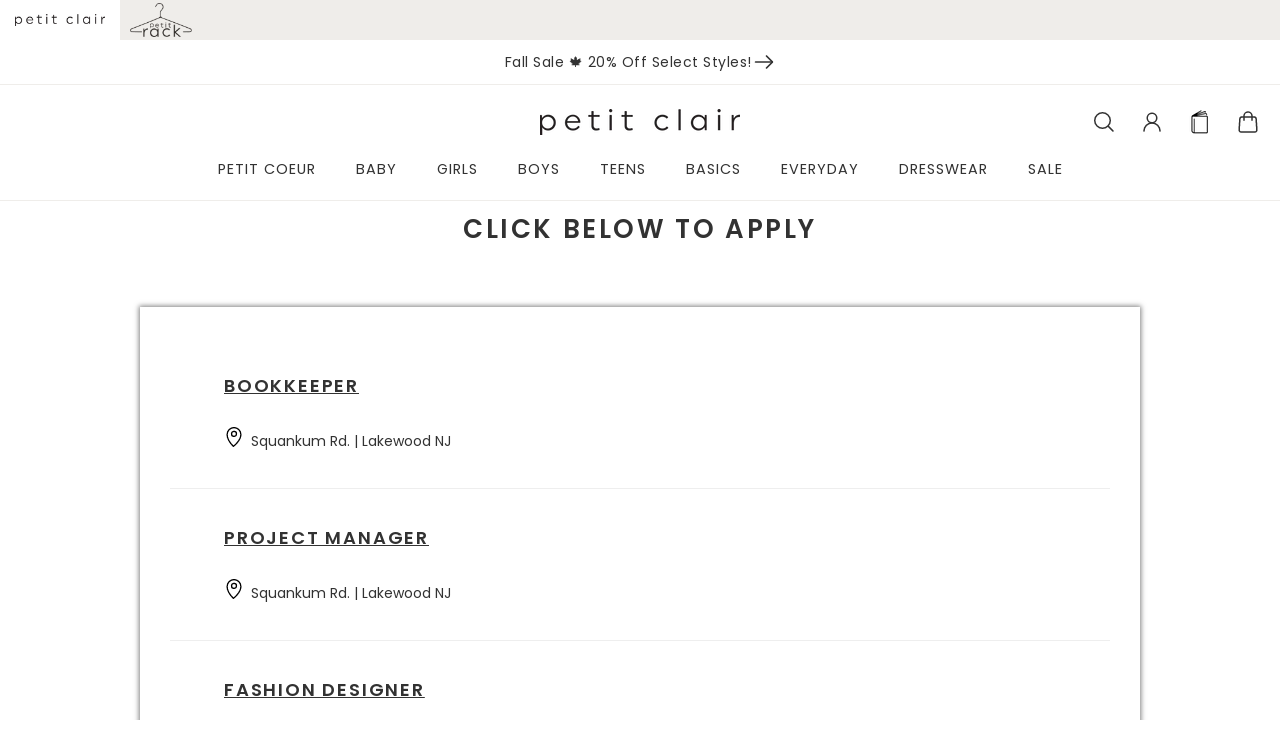

--- FILE ---
content_type: text/html; charset=utf-8
request_url: https://petitclair.com/pages/career-opportunities
body_size: 37619
content:
<!doctype html>
<html class='no-js' lang='en'>
  <head>
<script>
window.KiwiSizing = window.KiwiSizing === undefined ? {} : window.KiwiSizing;
KiwiSizing.shop = "petitclair.myshopify.com";


</script>
    <meta charset='utf-8'>
    <meta http-equiv='X-UA-Compatible' content='IE=edge'>
    <meta name='viewport' content='width=device-width,initial-scale=1'>
    <meta name='theme-color' content='primary'><meta name='description' content='Click below to Apply Bookkeeper Squankum Rd. | Lakewood NJ Project Manager Squankum Rd. | Lakewood NJ Fashion Designer Squankum Rd. | Lakewood NJ'><link rel='icon' type='image/png' href='//petitclair.com/cdn/shop/files/petit-clair-favicon.png?crop=center&height=32&v=1690849031&width=32'>
   
    <meta property='og:site_name' content='Petit Clair'>
<meta property='og:url' content='https://petitclair.com/pages/career-opportunities'>
<meta property='og:title' content='Career Opportunities'>
<meta property='og:type' content='website'>
<meta property='og:description' content='Click below to Apply Bookkeeper Squankum Rd. | Lakewood NJ Project Manager Squankum Rd. | Lakewood NJ Fashion Designer Squankum Rd. | Lakewood NJ'><meta
    property='og:image'
    content='http://petitclair.com/cdn/shop/files/petit_clair_logo.png?crop=center&height=628&v=1685115301&width=1200'
  >
  <meta
    property='og:image:secure_url'
    content='https://petitclair.com/cdn/shop/files/petit_clair_logo.png?crop=center&height=628&v=1685115301&width=1200'
  >
  <meta property='og:image:width' content='1200'>
  <meta property='og:image:height' content='628'><meta name='twitter:card' content='summary_large_image'>
<meta name='twitter:title' content='Career Opportunities'>
<meta name='twitter:description' content='Click below to Apply Bookkeeper Squankum Rd. | Lakewood NJ Project Manager Squankum Rd. | Lakewood NJ Fashion Designer Squankum Rd. | Lakewood NJ'>

    <link rel='canonical' href='https://petitclair.com/pages/career-opportunities'>
    <link rel='preconnect' href='https://cdn.shopify.com' crossorigin>
    <link rel='preconnect' href='https://fonts.shopifycdn.com' crossorigin>

    <title>
      Career Opportunities

        &ndash; Petit Clair</title>

    <style data-shopify>:root{/* old font variables */--gsc-fz-1:4.6rem;--gsc-fz-2:4rem;--gsc-fz-3:3.6rem;--gsc-fz-4:3.2rem;--gsc-fz-5:2.8rem;--gsc-fz-6:2.6rem;--gsc-fz-7:2.4rem;--gsc-fz-8:2.2rem;--gsc-fz-9:2rem;--gsc-fz-10:1.8rem;--gsc-fz-11:1.6rem;--gsc-fz-12:1.4rem;--gsc-fz-13:1.3rem;--gsc-fz-14:1.2rem;--gsc-lh-base:calc(24 / 16);--gsc-lh-1:calc(28 / 16);--gsc-lh-2:calc(28 / 18);--gsc-lh-3:calc(26 / 18);--gsc-lh-4:calc(24 / 16);--gsc-lh-5:calc(22 / 14);--gsc-lh-6:calc(16 / 12);--gsc-lh-7:calc(18 / 13);--gsc-lh-8:calc(26 / 20);--gsc-lh-9:calc(32 / 22);--gsc-lh-10:calc(36 / 28);--gsc-lh-11:calc(28 / 20);--gsc-lh-12:calc(30 / 22);--gsc-lh-13:calc(32 / 20);--gsc-lh-14:calc(28 / 14);--gsc-lh-15:calc(18 / 12);--gsc-lh-16:calc(20 / 13);/* new font variables */--gsc-font-size-xs:1.4rem;--gsc-line-height-xs:calc(22 / 14);--gsc-font-weight-bold:700;--gsc-font-weight-semibold:600;--gsc-font-weight-medium:500;--gsc-font-weight-normal:400;/* z-index */--gsc-base-modal-zIndex:9999;--gsc-base-dropdown-zIndex:9999;--gsc-base-sidebar-zIndex:8888;--gsc-base-tooltip-zIndex:9999;--gsc-product-information-drawer-zIndex:9999;--gsc-sort-list-dropdown-zIndex:9999;--gsc-cart-notification-popup-zIndex:9999;--gsc-pickup-availability-sidebar-zIndex:9999;--gsc-notification-zIndex:9999;--gsc-notification-body-zIndex:9999;--gsc-share-dropdown-zIndex:9999;--gsc-sidebar-cart-zIndex:9999;--gsc-zoom-cursor-zIndex:9999;--gsc-quick-view-zIndex:9999;--gsc-search-sidebar-zIndex:9999;--gsc-sticky-cart-button-zIndex:1111;--gsc-back-to-top-button-zIndex:4;--gsc-body-overlay-base-zIndex:3;--gsc-body-overlay-important-zIndex:1000;/* cart drawer */--gsc-cart-drawer-product-title-scale:1.0;/* product card */--gsc-product-card-title-font-family:Poppins, sans-serif;--gsc-product-card-title-font-style:normal;--gsc-product-card-title-font-weight:400;--gsc-product-card-title-transform:none;--gsc-product-card-title-letter-spacing:0px;--gsc-product-card-title-font-size:calc(1.4rem * 1.0);--gsc-product-card-title-line-height:calc(22 / 14);--gsc-product-card-price-font-size-xs:1.4rem;--gsc-product-card-price-font-size-sm:1.6rem;--gsc-product-card-price-font-size-md:1.8rem;--gsc-product-card-price-font-size-lg:2rem;--gsc-product-card-price-font-size-xl:2.2rem;--gsc-product-card-price-font-size-xxl:2.4rem;--gsc-product-card-price-line-height-xs:calc(22 / 14);--gsc-product-card-price-line-height-sm:calc(24 / 16);--gsc-product-card-price-line-height-md:calc(28 / 18);--gsc-product-card-price-line-height-lg:calc(32 / 20);--gsc-product-card-price-line-height-xl:calc(34 / 22);--gsc-product-card-price-line-height-xxl:calc(36 / 24);--gsc-product-card-price-font-size:var(--gsc-product-card-price-font-size-xs);--gsc-product-card-price-line-height:var(--gsc-product-card-price-line-height-xs);--gsc-product-card-price-font-weight:700;--gsc-product-card-old-price-font-size:1.4rem;--gsc-product-card-old-price-line-height:calc(22 / 14);--gsc-product-card-old-price-font-weight:500;--gsc-product-card-badge-font-size:1.3rem;--gsc-product-card-badge-line-height:calc(20 / 13);--gsc-product-card-badge-font-weight:600;--gsc-product-card-sale-amount-badge-font-size:1.3rem;--gsc-product-card-sale-amount-badge-line-height:calc(20 / 13);--gsc-product-card-sale-amount-badge-font-weight:600;--gsc-product-card-sold-out-badge-background:rgba(237, 237, 237, 0.6);--gsc-product-card-sold-out-badge-color:rgb(0, 0, 0);--gsc-product-card-sale-badge-background:rgb(255, 255, 255);--gsc-product-card-sale-badge-color:rgb(243, 13, 13);--gsc-product-card-custom-badge-1-background:rgb(245, 245, 245);--gsc-product-card-custom-badge-1-color:rgb(20, 20, 22);--gsc-product-card-custom-badge-2-background:rgb(245, 245, 245);--gsc-product-card-custom-badge-2-color:rgb(20, 20, 22);/* product and product card badges */--gsc-product-sale-amount-badge-font-size:1.3rem;--gsc-product-sale-amount-badge-line-height:calc(20 / 13);--gsc-product-sale-amount-badge-font-weight:600;--gsc-product-highlight-price-color:rgb(230, 50, 23);--gsc-product-sale-amount-badge-background:rgb(255, 255, 255);--gsc-product-sale-amount-badge-color:rgb(0, 128, 0);/* product in featured product/product/quick view sections */--gsc-product-price-font-size-xs:1.8rem;--gsc-product-price-font-size-sm:2.2rem;--gsc-product-price-font-size-md:2.8rem;--gsc-product-price-font-size-lg:3.2rem;--gsc-product-price-font-size-xl:3.6rem;--gsc-product-price-font-size-xxl:4rem;--gsc-product-price-line-height-xs:calc(26 / 18);--gsc-product-price-line-height-sm:calc(30 / 22);--gsc-product-price-line-height-md:calc(36 / 28);--gsc-product-price-line-height-lg:calc(38 / 32);--gsc-product-price-line-height-xl:calc(46 / 36);--gsc-product-price-line-height-xxl:calc(52 / 40);--gsc-product-old-price-font-size:1.4rem;--gsc-product-old-price-font-weight:500;--gsc-product-old-price-line-height:calc(22 / 14);/* article card */--gsc-article-card-tag-background:rgba(237, 237, 237, 0.6);--gsc-article-card-tag-color:rgb(0, 0, 0);--gsc-article-card-badge-font-size:1.3rem;--gsc-article-card-badge-line-height:calc(20 / 13);--gsc-article-card-badge-font-weight:600;/* cart icon in header */--gsc-header-cart-icon-background-color:#ad6f27;--gsc-header-cart-icon-text-color:#ffffff;/* headings */--gsc-headings-font-family:Poppins, sans-serif;--gsc-headings-font-style:normal;--gsc-headings-font-weight:400;--gsc-headings-text-transform:none;--gsc-headings-letter-spacing:1px;--gsc-headings-word-spacing:0rem;--gsc-heading-0-mobile-font-size:4rem;--gsc-heading-1-mobile-font-size:3.6rem;--gsc-heading-2-mobile-font-size:3.2rem;--gsc-heading-3-mobile-font-size:2.8rem;--gsc-heading-4-mobile-font-size:2.6rem;--gsc-heading-5-mobile-font-size:2.4rem;--gsc-heading-6-mobile-font-size:1.8rem;--gsc-heading-7-mobile-font-size:1.6rem;--gsc-heading-0-mobile-line-height:4.8rem;--gsc-heading-1-mobile-line-height:4.6rem;--gsc-heading-2-mobile-line-height:4rem;--gsc-heading-3-mobile-line-height:3.8rem;--gsc-heading-4-mobile-line-height:3.6rem;--gsc-heading-5-mobile-line-height:3.4rem;--gsc-heading-6-mobile-line-height:2.6rem;--gsc-heading-7-mobile-line-height:2.4rem;--gsc-heading-0-desktop-font-size:5.6rem;--gsc-heading-1-desktop-font-size:4.6rem;--gsc-heading-2-desktop-font-size:4rem;--gsc-heading-3-desktop-font-size:3.6rem;--gsc-heading-4-desktop-font-size:3.2rem;--gsc-heading-5-desktop-font-size:2.8rem;--gsc-heading-6-desktop-font-size:2.2rem;--gsc-heading-7-desktop-font-size:1.8rem;--gsc-heading-0-desktop-line-height:6.8rem;--gsc-heading-1-desktop-line-height:5.6rem;--gsc-heading-2-desktop-line-height:5rem;--gsc-heading-3-desktop-line-height:4.6rem;--gsc-heading-4-desktop-line-height:4.2rem;--gsc-heading-5-desktop-line-height:3.8rem;--gsc-heading-6-desktop-line-height:3.2rem;--gsc-heading-7-desktop-line-height:2.8rem;/* body text */--gsc-body-font-family:Poppins, sans-serif;--gsc-body-font-style:normal;--gsc-body-font-weight:400;--gsc-body-letter-spacing:0px;--gsc-body-word-spacing:0rem;--gsc-body-font-size-xxl:2.2rem;--gsc-body-font-size-xl:2rem;--gsc-body-font-size-l:1.8rem;--gsc-body-font-size-m:1.6rem;--gsc-body-font-size-s:1.4rem;--gsc-body-font-size-xs:1.3rem;--gsc-body-font-size-xxs:1.2rem;--gsc-body-line-height-xxl:3.8rem;--gsc-body-line-height-xl:3.4rem;--gsc-body-line-height-l:3.2rem;--gsc-body-line-height-m:2.8rem;--gsc-body-line-height-s:2.4rem;--gsc-body-line-height-xs:2.2rem;--gsc-body-line-height-xxs:2rem;/* button */--gsc-button-font-family:Poppins, sans-serif;--gsc-button-font-style:normal;--gsc-button-font-weight:400;--gsc-button-letter-spacing:0px;--gsc-button-font-size:calc(1.4rem * 1.1);--gsc-button-line-height:calc(22 / 14);--gsc-button-text-transform:uppercase;/* link */--gsc-link-font-family:Poppins, sans-serif;--gsc-link-font-style:normal;--gsc-link-font-weight:700;--gsc-link-font-size:1.4rem;--gsc-link-line-height:calc(22 / 14);/* caption */--gsc-caption-font-weight:600;--gsc-caption-font-size:1.3rem;--gsc-caption-line-height:calc(18 / 13);/* blockquote */--gsc-blockquote-font-weight:700;--gsc-blockquote-font-size:1.8rem;--gsc-blockquote-line-height:calc(28 / 18);/* menu */--gsc-menu-font-family:Poppins, sans-serif;--gsc-menu-font-style:normal;--gsc-menu-font-weight:400;--gsc-menu-font-letter-spacing:1px;--gsc-menu-font-size:calc(var(--gsc-fz-11) * 0.9);--gsc-menu-line-height:calc(24 / 16);--gsc-menu-text-transform:uppercase;/* transitions */--gsc-duration-short:250ms;--gsc-duration-default:500ms;--gsc-duration-long:1000ms;/* hardcore colors */--gsc-white-color:255, 255, 255;--gsc-black-color:0, 0, 0;--gsc-green-color:83, 158, 58;--gsc-yellow-color:255, 165, 29;--gsc-red-color:195, 59, 59;--gsc-blue-color:62, 46, 255;/* round settings */--gsc-input-border-radius:0rem;--gsc-dropdown-input-body-border-radius:0rem;--gsc-dropdown-input-border-radius:0rem;--gsc-product-card-badge-border-radius:0rem;--gsc-pill-border-radius:0rem;--gsc-article-card-image-wrapper-border-radius:0rem;--gsc-article-card-tag-border-radius:0rem;--gsc-page-card-border-radius:0rem;--gsc-large-button-border-radius:0rem;--gsc-medium-button-border-radius:0rem;--gsc-small-button-border-radius:0rem;--gsc-product-card-images-border-radius:0rem;--gsc-load-button-pagination-border-radius:0rem;--gsc-filters-active-option-border-radius:0rem;--gsc-cart-item-image-wrapper-border-radius:0rem;--gsc-cart-item-quantity-button-border-radius:0rem;--gsc-checkbox-border-radius:0rem;--gsc-testimonial-quote-border-radius:0rem;--gsc-testimonial-section-border-radius:0rem;--gsc-testimonial-section-image-border-radius:0rem;--gsc-product-card-color-swatch-image-border-radius:0rem;--gsc-color-swatch-square-inner-border-radius:0rem;--gsc-color-swatch-square-border-radius:0rem;--gsc-product-color-swatch-image-border-radius:0rem;--gsc-product-image-border-radius:0rem;--gsc-product-thumbnail-image-border-radius:0rem;--gsc-product-thumbnail-image-wrapper-border-radius:0rem;--gsc-product-thumbnail-icon-border-radius:0rem;--gsc-faq-category-border-radius:0rem;--gsc-collection-card-border-radius:0rem;--gsc-collection-hero-banner-image-border-radius:0rem;--gsc-spacer-section-content-wrapper-border-radius:0rem;--gsc-gallery-section-image-border-radius:0rem;--gsc-multicolumn-section-colored-column-image-border-radius:0rem;--gsc-multicolumn-section-transparent-column-image-border-radius:0rem;--gsc-multicolumn-section-colored-column-border-radius:0rem;--gsc-multicolumn-section-transparent-column-border-radius:0rem;--gsc-images-with-text-section-image-border-radius:0rem;--gsc-product-card-solid-border-radius:0rem;--gsc-image-block-border-radius:0rem;--gsc-rich-text-block-border-radius:0rem;--gsc-featured-blogs-posts-image-border-radius:0rem;--gsc-featured-blogs-posts-description-border-radius:0rem;--gsc-footer-image-block-border-radius:0rem;--gsc-footer-section-border-radius:0rem;--gsc-quick-view-body-aside-space:0rem;--gsc-quick-view-content-border-radius:0rem;--gsc-newsletter-section-content-border-radius:0rem;--gsc-newsletter-section-border-radius:0rem;--gsc-signup-banner-content-border-radius:0rem;--gsc-password-page-modal-body-border-radius:0rem;--gsc-signup-banner-border-radius:0rem;--gsc-split-image-banner-image-border-radius:0rem;--gsc-split-image-banner-border-radius:0rem;--gsc-image-banner-image-border-radius:0rem;--gsc-page-404-section-border-radius:0rem;--gsc-image-banner-image-radius:0rem;--gsc-image-banner-content-border-radius:0rem;--gsc-page-404-content-border-radius:0rem;--gsc-account-page-menu-item-border-radius:0rem;--gsc-account-page-billing-and-shipping-address-border-radius:0rem;--gsc-account-page-order-cancel-alert-border-radius:0rem;--gsc-blog-post-featured-image-border-radius:0rem;--gsc-blog-post-footer-panel-border-radius:0rem;--gsc-localization-dropdown-border-radius:0rem;--gsc-localization-dropdown-item-border-radius:0rem;--gsc-header-section-full-width-dropdown-border-radius:0rem;--gsc-header-section-dropdown-border-radius:0rem;--gsc-header-section-dropdown-menu-item-border-radius:0rem;--gsc-header-section-drawer-menu-item-border-radius:0rem;--gsc-header-section-full-width-dropdown-menu-item-border-radius:0rem;--gsc-article-page-background-border-radius:0rem;--gsc-logo-list-placeholder-image-border-radius:0rem;--gsc-sort-list-dropdown-border-radius:0rem;--gsc-sort-list-dropdown-item-border-radius:0rem;--gsc-product-details-border-radius:0rem;--gsc-rich-text-section-border-radius:0rem;--gsc-slideshow-section-border-radius:0rem;--gsc-before-after-images-border-radius:0rem;--gsc-card-carousel-border-radius:0rem;--gsc-collage-item-border-radius:0rem;--gsc-product-information-tag-border-radius:0rem;/* icons */--gsc-blockquote-icon:url(//petitclair.com/cdn/shop/t/267/assets/blockquote-icon_small.png?v=135287403125014426651761324242);--gsc-filled-star-24:url([data-uri]);--gsc-half-filled-star-24:url([data-uri]);--gsc-half-filled-star-48:url([data-uri]);--gsc-filled-star-48:url([data-uri]);--gsc-filled-star-56:url([data-uri]);--gsc-half-filled-star-56:url([data-uri]);/* container */--gsc-desktop-container-padding:4.8rem;--gsc-mobile-container-padding:2rem;--gsc-container-padding:var(--gsc-mobile-container-padding);--gsc-full-screen-container-width:100%;--gsc-page-width:2380px;--gsc-large-container-width:133.6rem;--gsc-medium-container-width:120rem;--gsc-small-container-width:101.6rem;--gsc-xsmall-container-width:76.8rem;--gsc-square-image-ratio:calc((1 / 1) * 100%);--gsc-portrait-image-ratio:calc((1.35 / 1) * 100%);--gsc-large-portrait-image-ratio:calc((1.5 / 1) * 100%);--gsc-landscape-image-ratio:calc((0.75 / 1) * 100%);--gsc-default-card-image-ratio:var(--gsc-portrait-image-ratio)}.theme-with-rounded-style{--gsc-signup-banner-content-wrap-mobile-padding:1.2rem;--gsc-newsletter-section-content-aside-space:1.2rem;--gsc-image-banner-section-content-aside-space:1.2rem;}@media screen and (min-width:768px){.theme-with-rounded-style{--gsc-quick-view-body-aside-space:1.6rem;--gsc-quote-sidebar-aside-space:1.6rem;--gsc-newsletter-section-space-between-input-and-button:1.6rem;--gsc-search-sidebar-aside-space:1.6rem;--gsc-cart-sidebar-aside-space:1.6rem;--gsc-filters-sidebar-aside-space:1.6rem;--gsc-pickup-availability-sidebar-aside-space:1.6rem;}:root{/* blockquote */--gsc-blockquote-font-size:2.2rem;--gsc-blockquote-line-height:calc(32 / 22);/* round settings */--gsc-featured-blogs-posts-image-border-radius:0rem;--gsc-quick-view-content-border-radius:0rem;--gsc-product-information-drawer-border-radius:0rem;--gsc-quote-sidebar-border-radius:0rem;--gsc-search-sidebar-body-border-radius:0rem;--gsc-cart-sidebar-body-border-radius:0rem;--gsc-filters-sidebar-body-border-radius:0rem;--gsc-header-section-border-radius:0rem;--gsc-announcement-bar-border-radius:0rem;--gsc-drawer-menu-border-radius:0rem;--gsc-pickup-availability-sidebar-border-radius:0rem;}}@media screen and (min-width:1400px){:root{--gsc-container-padding:var(--gsc-desktop-container-padding);}}/* color system */body,.color-primary,.color-secondary,.color-custom-1,.color-custom-2,.color-custom-3,.color-white,.color-black{--gsc-text-color-0:rgba(var(--gsc-text-color), 0);--gsc-text-color-5:rgba(var(--gsc-text-color), 0.05);--gsc-text-color-10:rgba(var(--gsc-text-color), 0.10);--gsc-text-color-15:rgba(var(--gsc-text-color), 0.15);--gsc-text-color-20:rgba(var(--gsc-text-color), 0.20);--gsc-text-color-25:rgba(var(--gsc-text-color), 0.25);--gsc-text-color-30:rgba(var(--gsc-text-color), 0.30);--gsc-text-color-35:rgba(var(--gsc-text-color), 0.35);--gsc-text-color-40:rgba(var(--gsc-text-color), 0.40);--gsc-text-color-45:rgba(var(--gsc-text-color), 0.45);--gsc-text-color-50:rgba(var(--gsc-text-color), 0.50);--gsc-text-color-55:rgba(var(--gsc-text-color), 0.55);--gsc-text-color-60:rgba(var(--gsc-text-color), 0.60);--gsc-text-color-65:rgba(var(--gsc-text-color), 0.65);--gsc-text-color-70:rgba(var(--gsc-text-color), 0.70);--gsc-text-color-75:rgba(var(--gsc-text-color), 0.75);--gsc-text-color-80:rgba(var(--gsc-text-color), 0.80);--gsc-text-color-85:rgba(var(--gsc-text-color), 0.85);--gsc-text-color-90:rgba(var(--gsc-text-color), 0.90);--gsc-text-color-95:rgba(var(--gsc-text-color), 0.95);--gsc-text-color-100:rgba(var(--gsc-text-color), 1);--gsc-background-color-0:rgba(var(--gsc-background-color), 0);--gsc-background-color-5:rgba(var(--gsc-background-color), 0.05);--gsc-background-color-10:rgba(var(--gsc-background-color), 0.10);--gsc-background-color-15:rgba(var(--gsc-background-color), 0.15);--gsc-background-color-20:rgba(var(--gsc-background-color), 0.20);--gsc-background-color-25:rgba(var(--gsc-background-color), 0.25);--gsc-background-color-30:rgba(var(--gsc-background-color), 0.30);--gsc-background-color-35:rgba(var(--gsc-background-color), 0.35);--gsc-background-color-40:rgba(var(--gsc-background-color), 0.40);--gsc-background-color-45:rgba(var(--gsc-background-color), 0.45);--gsc-background-color-50:rgba(var(--gsc-background-color), 0.50);--gsc-background-color-55:rgba(var(--gsc-background-color), 0.55);--gsc-background-color-60:rgba(var(--gsc-background-color), 0.60);--gsc-background-color-65:rgba(var(--gsc-background-color), 0.65);--gsc-background-color-70:rgba(var(--gsc-background-color), 0.70);--gsc-background-color-75:rgba(var(--gsc-background-color), 0.75);--gsc-background-color-80:rgba(var(--gsc-background-color), 0.80);--gsc-background-color-85:rgba(var(--gsc-background-color), 0.85);--gsc-background-color-90:rgba(var(--gsc-background-color), 0.90);--gsc-background-color-95:rgba(var(--gsc-background-color), 0.95);--gsc-background-color-100:rgba(var(--gsc-background-color), 1);--gsc-foreground-color-0:rgba(var(--gsc-foreground-color), 0);--gsc-foreground-color-5:rgba(var(--gsc-foreground-color), 0.05);--gsc-foreground-color-10:rgba(var(--gsc-foreground-color), 0.10);--gsc-foreground-color-15:rgba(var(--gsc-foreground-color), 0.15);--gsc-foreground-color-20:rgba(var(--gsc-foreground-color), 0.20);--gsc-foreground-color-25:rgba(var(--gsc-foreground-color), 0.25);--gsc-foreground-color-30:rgba(var(--gsc-foreground-color), 0.30);--gsc-foreground-color-35:rgba(var(--gsc-foreground-color), 0.35);--gsc-foreground-color-40:rgba(var(--gsc-foreground-color), 0.40);--gsc-foreground-color-45:rgba(var(--gsc-foreground-color), 0.45);--gsc-foreground-color-50:rgba(var(--gsc-foreground-color), 0.50);--gsc-foreground-color-55:rgba(var(--gsc-foreground-color), 0.55);--gsc-foreground-color-60:rgba(var(--gsc-foreground-color), 0.60);--gsc-foreground-color-65:rgba(var(--gsc-foreground-color), 0.65);--gsc-foreground-color-70:rgba(var(--gsc-foreground-color), 0.70);--gsc-foreground-color-75:rgba(var(--gsc-foreground-color), 0.75);--gsc-foreground-color-80:rgba(var(--gsc-foreground-color), 0.80);--gsc-foreground-color-85:rgba(var(--gsc-foreground-color), 0.85);--gsc-foreground-color-90:rgba(var(--gsc-foreground-color), 0.90);--gsc-foreground-color-95:rgba(var(--gsc-foreground-color), 0.95);--gsc-foreground-color-100:rgba(var(--gsc-foreground-color), 1);--gsc-button-background-color-90:rgba(var(--gsc-button-background-color), 0.90);--gsc-button-background-color-100:rgba(var(--gsc-button-background-color), 1);--gsc-button-text-color-100:rgba(var(--gsc-button-text-color), 1);--gsc-border-color-100:rgba(var(--gsc-border-color), 1);--gsc-white-color-0:rgba(var(--gsc-white-color), 0);--gsc-white-color-5:rgba(var(--gsc-white-color), 0.05);--gsc-white-color-10:rgba(var(--gsc-white-color), 0.10);--gsc-white-color-15:rgba(var(--gsc-white-color), 0.15);--gsc-white-color-20:rgba(var(--gsc-white-color), 0.20);--gsc-white-color-25:rgba(var(--gsc-white-color), 0.25);--gsc-white-color-30:rgba(var(--gsc-white-color), 0.30);--gsc-white-color-35:rgba(var(--gsc-white-color), 0.35);--gsc-white-color-40:rgba(var(--gsc-white-color), 0.40);--gsc-white-color-45:rgba(var(--gsc-white-color), 0.45);--gsc-white-color-50:rgba(var(--gsc-white-color), 0.50);--gsc-white-color-55:rgba(var(--gsc-white-color), 0.55);--gsc-white-color-60:rgba(var(--gsc-white-color), 0.60);--gsc-white-color-65:rgba(var(--gsc-white-color), 0.65);--gsc-white-color-70:rgba(var(--gsc-white-color), 0.70);--gsc-white-color-75:rgba(var(--gsc-white-color), 0.75);--gsc-white-color-80:rgba(var(--gsc-white-color), 0.80);--gsc-white-color-85:rgba(var(--gsc-white-color), 0.85);--gsc-white-color-90:rgba(var(--gsc-white-color), 0.90);--gsc-white-color-95:rgba(var(--gsc-white-color), 0.95);--gsc-white-color-100:rgba(var(--gsc-white-color), 1);--gsc-green-color-100:rgba(var(--gsc-green-color), 1);--gsc-yellow-color-35:rgba(var(--gsc-yellow-color), 0.35);--gsc-yellow-color-100:rgba(var(--gsc-yellow-color), 1);--gsc-red-color-100:rgba(var(--gsc-red-color), 1);--gsc-black-color-0:rgba(var(--gsc-black-color), 0);--gsc-black-color-5:rgba(var(--gsc-black-color), 0.05);--gsc-black-color-10:rgba(var(--gsc-black-color), 0.10);--gsc-black-color-15:rgba(var(--gsc-black-color), 0.15);--gsc-black-color-20:rgba(var(--gsc-black-color), 0.20);--gsc-black-color-25:rgba(var(--gsc-black-color), 0.25);--gsc-black-color-30:rgba(var(--gsc-black-color), 0.30);--gsc-black-color-35:rgba(var(--gsc-black-color), 0.35);--gsc-black-color-40:rgba(var(--gsc-black-color), 0.40);--gsc-black-color-45:rgba(var(--gsc-black-color), 0.45);--gsc-black-color-50:rgba(var(--gsc-black-color), 0.50);--gsc-black-color-55:rgba(var(--gsc-black-color), 0.55);--gsc-black-color-60:rgba(var(--gsc-black-color), 0.60);--gsc-black-color-65:rgba(var(--gsc-black-color), 0.65);--gsc-black-color-70:rgba(var(--gsc-black-color), 0.70);--gsc-black-color-75:rgba(var(--gsc-black-color), 0.75);--gsc-black-color-80:rgba(var(--gsc-black-color), 0.80);--gsc-black-color-85:rgba(var(--gsc-black-color), 0.85);--gsc-black-color-90:rgba(var(--gsc-black-color), 0.90);--gsc-black-color-95:rgba(var(--gsc-black-color), 0.95);--gsc-black-color-100:rgba(var(--gsc-black-color), 1);}body,.color-primary{--gsc-text-color:50, 50, 50;--gsc-background-color:255, 255, 255;--gsc-foreground-color:245, 245, 245;--gsc-border-color:239, 237, 234;--gsc-button-background-color:50, 50, 50;--gsc-button-text-color:255, 255, 255;--gsc-sale-badge-background-color:var(--gsc-black-color);--gsc-sale-badge-text-color:var(--gsc-white-color);--gsc-sold-badge-background-color:var(--gsc-black-color);--gsc-sold-badge-text-color:var(--gsc-white-color);}.color-secondary{--gsc-text-color:50, 50, 50;--gsc-background-color:245, 245, 245;--gsc-foreground-color:255, 255, 255;--gsc-border-color:239, 237, 234;--gsc-button-background-color:50, 50, 50;--gsc-button-text-color:255, 255, 255;--gsc-sale-badge-background-color:var(--gsc-black-color);--gsc-sale-badge-text-color:var(--gsc-white-color);--gsc-sold-badge-background-color:var(--gsc-black-color);--gsc-sold-badge-text-color:var(--gsc-white-color);}.color-custom-1{--gsc-text-color:255, 255, 255;--gsc-background-color:34, 34, 34;--gsc-foreground-color:45, 45, 45;--gsc-border-color:73, 73, 73;--gsc-button-background-color:219, 255, 0;--gsc-button-text-color:34, 34, 34;--gsc-sale-badge-background-color:var(--gsc-button-background-color);--gsc-sale-badge-text-color:var(--gsc-button-text-color);--gsc-sold-badge-background-color:var(--gsc-button-background-color);--gsc-sold-badge-text-color:var(--gsc-button-text-color);}.color-custom-2{--gsc-text-color:255, 255, 255;--gsc-background-color:133, 156, 191;--gsc-foreground-color:133, 156, 191;--gsc-border-color:110, 127, 154;--gsc-button-background-color:255, 255, 255;--gsc-button-text-color:110, 127, 154;--gsc-sale-badge-background-color:var(--gsc-button-background-color);--gsc-sale-badge-text-color:var(--gsc-button-text-color);--gsc-sold-badge-background-color:var(--gsc-button-background-color);--gsc-sold-badge-text-color:var(--gsc-button-text-color);}.color-custom-3{--gsc-text-color:255, 0, 0;--gsc-background-color:255, 255, 255;--gsc-foreground-color:255, 255, 255;--gsc-border-color:203, 200, 189;--gsc-button-background-color:255, 255, 255;--gsc-button-text-color:237, 236, 231;--gsc-sale-badge-background-color:var(--gsc-button-background-color);--gsc-sale-badge-text-color:var(--gsc-button-text-color);--gsc-sold-badge-background-color:var(--gsc-button-background-color);--gsc-sold-badge-text-color:var(--gsc-button-text-color);}.color-white{--gsc-text-color:255, 255, 255;--gsc-background-color:0, 0, 0;--gsc-foreground-color:29, 29, 29;--gsc-border-color:255, 255, 255;--gsc-button-background-color:255, 255, 255;--gsc-button-text-color:0, 0, 0;--gsc-sale-badge-background-color:var(--gsc-button-background-color);--gsc-sale-badge-text-color:var(--gsc-button-text-color);--gsc-sold-badge-background-color:var(--gsc-button-background-color);--gsc-sold-badge-text-color:var(--gsc-button-text-color);}.color-black{--gsc-text-color:0, 0, 0;--gsc-background-color:255, 255, 255;--gsc-foreground-color:243, 243, 243;--gsc-border-color:0, 0, 0;--gsc-button-background-color:0, 0, 0;--gsc-button-text-color:255, 255, 255;--gsc-sale-badge-background-color:var(--gsc-button-background-color);--gsc-sale-badge-text-color:var(--gsc-button-text-color);--gsc-sold-badge-background-color:var(--gsc-button-background-color);--gsc-sold-badge-text-color:var(--gsc-button-text-color);}</style> 
    <link href="//petitclair.com/cdn/shop/t/267/assets/index.css?v=115100930947835987941761324244" rel="stylesheet" type="text/css" media="all" />
    <link href="//petitclair.com/cdn/shop/t/267/assets/custom.css?v=43838764032792953491761324243" rel="stylesheet" type="text/css" media="all" />
    
<style data-shopify>@font-face{font-family:Poppins;font-weight:400;font-style:normal;font-display:swap;src:url("//petitclair.com/cdn/fonts/poppins/poppins_n4.0ba78fa5af9b0e1a374041b3ceaadf0a43b41362.woff2") format("woff2"), url("//petitclair.com/cdn/fonts/poppins/poppins_n4.214741a72ff2596839fc9760ee7a770386cf16ca.woff") format("woff");}@font-face{font-family:Poppins;font-weight:500;font-style:normal;font-display:swap;src:url("//petitclair.com/cdn/fonts/poppins/poppins_n5.ad5b4b72b59a00358afc706450c864c3c8323842.woff2") format("woff2"), url("//petitclair.com/cdn/fonts/poppins/poppins_n5.33757fdf985af2d24b32fcd84c9a09224d4b2c39.woff") format("woff");}@font-face{font-family:Poppins;font-weight:600;font-style:normal;font-display:swap;src:url("//petitclair.com/cdn/fonts/poppins/poppins_n6.aa29d4918bc243723d56b59572e18228ed0786f6.woff2") format("woff2"), url("//petitclair.com/cdn/fonts/poppins/poppins_n6.5f815d845fe073750885d5b7e619ee00e8111208.woff") format("woff");}@font-face{font-family:Poppins;font-weight:700;font-style:normal;font-display:swap;src:url("//petitclair.com/cdn/fonts/poppins/poppins_n7.56758dcf284489feb014a026f3727f2f20a54626.woff2") format("woff2"), url("//petitclair.com/cdn/fonts/poppins/poppins_n7.f34f55d9b3d3205d2cd6f64955ff4b36f0cfd8da.woff") format("woff");}@font-face{font-family:Poppins;font-weight:400;font-style:italic;font-display:swap;src:url("//petitclair.com/cdn/fonts/poppins/poppins_i4.846ad1e22474f856bd6b81ba4585a60799a9f5d2.woff2") format("woff2"), url("//petitclair.com/cdn/fonts/poppins/poppins_i4.56b43284e8b52fc64c1fd271f289a39e8477e9ec.woff") format("woff");}@font-face{font-family:Poppins;font-weight:500;font-style:italic;font-display:swap;src:url("//petitclair.com/cdn/fonts/poppins/poppins_i5.6acfce842c096080e34792078ef3cb7c3aad24d4.woff2") format("woff2"), url("//petitclair.com/cdn/fonts/poppins/poppins_i5.a49113e4fe0ad7fd7716bd237f1602cbec299b3c.woff") format("woff");}@font-face{font-family:Poppins;font-weight:600;font-style:italic;font-display:swap;src:url("//petitclair.com/cdn/fonts/poppins/poppins_i6.bb8044d6203f492888d626dafda3c2999253e8e9.woff2") format("woff2"), url("//petitclair.com/cdn/fonts/poppins/poppins_i6.e233dec1a61b1e7dead9f920159eda42280a02c3.woff") format("woff");}@font-face{font-family:Poppins;font-weight:700;font-style:italic;font-display:swap;src:url("//petitclair.com/cdn/fonts/poppins/poppins_i7.42fd71da11e9d101e1e6c7932199f925f9eea42d.woff2") format("woff2"), url("//petitclair.com/cdn/fonts/poppins/poppins_i7.ec8499dbd7616004e21155106d13837fff4cf556.woff") format("woff");}</style> 
    <script>window.performance && window.performance.mark && window.performance.mark('shopify.content_for_header.start');</script><meta name="google-site-verification" content="ThOwz-IB6md-OCPkR_pfv2jb0WIc-nRifqixWfyFF5E">
<meta name="facebook-domain-verification" content="q3hepmx21v5ncclekoqlot5r9rd3mg">
<meta id="shopify-digital-wallet" name="shopify-digital-wallet" content="/12961295/digital_wallets/dialog">
<meta name="shopify-checkout-api-token" content="8a7b9c70c95c9ea84bed9572dabcce39">
<link rel="alternate" hreflang="x-default" href="https://petitclair.com/pages/career-opportunities">
<link rel="alternate" hreflang="en-IL" href="https://petitclair.com/en-il/pages/career-opportunities">
<link rel="alternate" hreflang="he-IL" href="https://petitclair.com/he-il/pages/career-opportunities">
<link rel="alternate" hreflang="en-US" href="https://petitclair.com/pages/career-opportunities">
<script async="async" src="/checkouts/internal/preloads.js?locale=en-US"></script>
<link rel="preconnect" href="https://shop.app" crossorigin="anonymous">
<script async="async" src="https://shop.app/checkouts/internal/preloads.js?locale=en-US&shop_id=12961295" crossorigin="anonymous"></script>
<script id="apple-pay-shop-capabilities" type="application/json">{"shopId":12961295,"countryCode":"US","currencyCode":"USD","merchantCapabilities":["supports3DS"],"merchantId":"gid:\/\/shopify\/Shop\/12961295","merchantName":"Petit Clair","requiredBillingContactFields":["postalAddress","email","phone"],"requiredShippingContactFields":["postalAddress","email","phone"],"shippingType":"shipping","supportedNetworks":["visa","masterCard","amex","discover","elo","jcb"],"total":{"type":"pending","label":"Petit Clair","amount":"1.00"},"shopifyPaymentsEnabled":true,"supportsSubscriptions":true}</script>
<script id="shopify-features" type="application/json">{"accessToken":"8a7b9c70c95c9ea84bed9572dabcce39","betas":["rich-media-storefront-analytics"],"domain":"petitclair.com","predictiveSearch":true,"shopId":12961295,"locale":"en"}</script>
<script>var Shopify = Shopify || {};
Shopify.shop = "petitclair.myshopify.com";
Shopify.locale = "en";
Shopify.currency = {"active":"USD","rate":"1.0"};
Shopify.country = "US";
Shopify.theme = {"name":"AW2526 Fall Sale","id":136169128070,"schema_name":"Aurora","schema_version":"1.3.0","theme_store_id":null,"role":"main"};
Shopify.theme.handle = "null";
Shopify.theme.style = {"id":null,"handle":null};
Shopify.cdnHost = "petitclair.com/cdn";
Shopify.routes = Shopify.routes || {};
Shopify.routes.root = "/";</script>
<script type="module">!function(o){(o.Shopify=o.Shopify||{}).modules=!0}(window);</script>
<script>!function(o){function n(){var o=[];function n(){o.push(Array.prototype.slice.apply(arguments))}return n.q=o,n}var t=o.Shopify=o.Shopify||{};t.loadFeatures=n(),t.autoloadFeatures=n()}(window);</script>
<script>
  window.ShopifyPay = window.ShopifyPay || {};
  window.ShopifyPay.apiHost = "shop.app\/pay";
  window.ShopifyPay.redirectState = null;
</script>
<script id="shop-js-analytics" type="application/json">{"pageType":"page"}</script>
<script defer="defer" async type="module" src="//petitclair.com/cdn/shopifycloud/shop-js/modules/v2/client.init-shop-cart-sync_Bc8-qrdt.en.esm.js"></script>
<script defer="defer" async type="module" src="//petitclair.com/cdn/shopifycloud/shop-js/modules/v2/chunk.common_CmNk3qlo.esm.js"></script>
<script type="module">
  await import("//petitclair.com/cdn/shopifycloud/shop-js/modules/v2/client.init-shop-cart-sync_Bc8-qrdt.en.esm.js");
await import("//petitclair.com/cdn/shopifycloud/shop-js/modules/v2/chunk.common_CmNk3qlo.esm.js");

  window.Shopify.SignInWithShop?.initShopCartSync?.({"fedCMEnabled":true,"windoidEnabled":true});

</script>
<script>
  window.Shopify = window.Shopify || {};
  if (!window.Shopify.featureAssets) window.Shopify.featureAssets = {};
  window.Shopify.featureAssets['shop-js'] = {"shop-cart-sync":["modules/v2/client.shop-cart-sync_DOpY4EW0.en.esm.js","modules/v2/chunk.common_CmNk3qlo.esm.js"],"shop-button":["modules/v2/client.shop-button_CI-s0xGZ.en.esm.js","modules/v2/chunk.common_CmNk3qlo.esm.js"],"init-fed-cm":["modules/v2/client.init-fed-cm_D2vsy40D.en.esm.js","modules/v2/chunk.common_CmNk3qlo.esm.js"],"init-windoid":["modules/v2/client.init-windoid_CXNAd0Cm.en.esm.js","modules/v2/chunk.common_CmNk3qlo.esm.js"],"shop-toast-manager":["modules/v2/client.shop-toast-manager_Cx0C6may.en.esm.js","modules/v2/chunk.common_CmNk3qlo.esm.js"],"shop-cash-offers":["modules/v2/client.shop-cash-offers_CL9Nay2h.en.esm.js","modules/v2/chunk.common_CmNk3qlo.esm.js","modules/v2/chunk.modal_CvhjeixQ.esm.js"],"avatar":["modules/v2/client.avatar_BTnouDA3.en.esm.js"],"init-shop-email-lookup-coordinator":["modules/v2/client.init-shop-email-lookup-coordinator_B9mmbKi4.en.esm.js","modules/v2/chunk.common_CmNk3qlo.esm.js"],"init-shop-cart-sync":["modules/v2/client.init-shop-cart-sync_Bc8-qrdt.en.esm.js","modules/v2/chunk.common_CmNk3qlo.esm.js"],"pay-button":["modules/v2/client.pay-button_Bhm3077V.en.esm.js","modules/v2/chunk.common_CmNk3qlo.esm.js"],"init-customer-accounts-sign-up":["modules/v2/client.init-customer-accounts-sign-up_C7zhr03q.en.esm.js","modules/v2/client.shop-login-button_BbMx65lK.en.esm.js","modules/v2/chunk.common_CmNk3qlo.esm.js","modules/v2/chunk.modal_CvhjeixQ.esm.js"],"init-shop-for-new-customer-accounts":["modules/v2/client.init-shop-for-new-customer-accounts_rLbLSDTe.en.esm.js","modules/v2/client.shop-login-button_BbMx65lK.en.esm.js","modules/v2/chunk.common_CmNk3qlo.esm.js","modules/v2/chunk.modal_CvhjeixQ.esm.js"],"checkout-modal":["modules/v2/client.checkout-modal_Fp9GouFF.en.esm.js","modules/v2/chunk.common_CmNk3qlo.esm.js","modules/v2/chunk.modal_CvhjeixQ.esm.js"],"init-customer-accounts":["modules/v2/client.init-customer-accounts_DkVf8Jdu.en.esm.js","modules/v2/client.shop-login-button_BbMx65lK.en.esm.js","modules/v2/chunk.common_CmNk3qlo.esm.js","modules/v2/chunk.modal_CvhjeixQ.esm.js"],"shop-login-button":["modules/v2/client.shop-login-button_BbMx65lK.en.esm.js","modules/v2/chunk.common_CmNk3qlo.esm.js","modules/v2/chunk.modal_CvhjeixQ.esm.js"],"shop-login":["modules/v2/client.shop-login_B9KWmZaW.en.esm.js","modules/v2/chunk.common_CmNk3qlo.esm.js","modules/v2/chunk.modal_CvhjeixQ.esm.js"],"shop-follow-button":["modules/v2/client.shop-follow-button_B-omSWeu.en.esm.js","modules/v2/chunk.common_CmNk3qlo.esm.js","modules/v2/chunk.modal_CvhjeixQ.esm.js"],"lead-capture":["modules/v2/client.lead-capture_DZQFWrYz.en.esm.js","modules/v2/chunk.common_CmNk3qlo.esm.js","modules/v2/chunk.modal_CvhjeixQ.esm.js"],"payment-terms":["modules/v2/client.payment-terms_Bl_bs7GP.en.esm.js","modules/v2/chunk.common_CmNk3qlo.esm.js","modules/v2/chunk.modal_CvhjeixQ.esm.js"]};
</script>
<script>(function() {
  var isLoaded = false;
  function asyncLoad() {
    if (isLoaded) return;
    isLoaded = true;
    var urls = ["https:\/\/chimpstatic.com\/mcjs-connected\/js\/users\/f8ad71d5f1f59c61cffec0f49\/fa66fe9c14f429fbdd59c375a.js?shop=petitclair.myshopify.com","https:\/\/app.kiwisizing.com\/web\/js\/dist\/kiwiSizing\/plugin\/SizingPlugin.prod.js?v=327\u0026shop=petitclair.myshopify.com","\/\/www.powr.io\/powr.js?powr-token=petitclair.myshopify.com\u0026external-type=shopify\u0026shop=petitclair.myshopify.com","https:\/\/str.rise-ai.com\/?shop=petitclair.myshopify.com","https:\/\/strn.rise-ai.com\/?shop=petitclair.myshopify.com","https:\/\/s3.amazonaws.com\/pixelpop\/usercontent\/scripts\/ba1a4a25-495e-4d58-8e1e-831a0fa744bb\/pixelpop.js?shop=petitclair.myshopify.com","https:\/\/reconvert-cdn.com\/assets\/js\/store_reconvert_node.js?v=2\u0026scid=ZTY1YjhmYTNkNDg5YjcxYTAxMWI4NDdkM2VlN2U0YTIuY2ViODYxNTlmMDJjNDBiOThhNzA0NzQyM2Y1M2E4OGU=\u0026shop=petitclair.myshopify.com","https:\/\/config.gorgias.chat\/bundle-loader\/01GYCBWBT37JQ4198FSCG9XSYM?source=shopify1click\u0026shop=petitclair.myshopify.com","https:\/\/cdn.attn.tv\/petitclair\/dtag.js?shop=petitclair.myshopify.com","https:\/\/cdn.hextom.com\/js\/freeshippingbar.js?shop=petitclair.myshopify.com","https:\/\/assets.9gtb.com\/loader.js?g_cvt_id=b545a830-e935-473a-b51f-ae438806556a\u0026shop=petitclair.myshopify.com","\/\/full-page-zoom.product-image-zoom.com\/js\/core\/main.min.js?timestamp=1761438109\u0026shop=petitclair.myshopify.com"];
    for (var i = 0; i < urls.length; i++) {
      var s = document.createElement('script');
      s.type = 'text/javascript';
      s.async = true;
      s.src = urls[i];
      var x = document.getElementsByTagName('script')[0];
      x.parentNode.insertBefore(s, x);
    }
  };
  if(window.attachEvent) {
    window.attachEvent('onload', asyncLoad);
  } else {
    window.addEventListener('load', asyncLoad, false);
  }
})();</script>
<script id="__st">var __st={"a":12961295,"offset":-14400,"reqid":"1b78c8bc-52de-49ae-a13a-28c56f20810f-1761987631","pageurl":"petitclair.com\/pages\/career-opportunities","s":"pages-84333691014","u":"2f3dc31dd0dd","p":"page","rtyp":"page","rid":84333691014};</script>
<script>window.ShopifyPaypalV4VisibilityTracking = true;</script>
<script id="captcha-bootstrap">!function(){'use strict';const t='contact',e='account',n='new_comment',o=[[t,t],['blogs',n],['comments',n],[t,'customer']],c=[[e,'customer_login'],[e,'guest_login'],[e,'recover_customer_password'],[e,'create_customer']],r=t=>t.map((([t,e])=>`form[action*='/${t}']:not([data-nocaptcha='true']) input[name='form_type'][value='${e}']`)).join(','),a=t=>()=>t?[...document.querySelectorAll(t)].map((t=>t.form)):[];function s(){const t=[...o],e=r(t);return a(e)}const i='password',u='form_key',d=['recaptcha-v3-token','g-recaptcha-response','h-captcha-response',i],f=()=>{try{return window.sessionStorage}catch{return}},m='__shopify_v',_=t=>t.elements[u];function p(t,e,n=!1){try{const o=window.sessionStorage,c=JSON.parse(o.getItem(e)),{data:r}=function(t){const{data:e,action:n}=t;return t[m]||n?{data:e,action:n}:{data:t,action:n}}(c);for(const[e,n]of Object.entries(r))t.elements[e]&&(t.elements[e].value=n);n&&o.removeItem(e)}catch(o){console.error('form repopulation failed',{error:o})}}const l='form_type',E='cptcha';function T(t){t.dataset[E]=!0}const w=window,h=w.document,L='Shopify',v='ce_forms',y='captcha';let A=!1;((t,e)=>{const n=(g='f06e6c50-85a8-45c8-87d0-21a2b65856fe',I='https://cdn.shopify.com/shopifycloud/storefront-forms-hcaptcha/ce_storefront_forms_captcha_hcaptcha.v1.5.2.iife.js',D={infoText:'Protected by hCaptcha',privacyText:'Privacy',termsText:'Terms'},(t,e,n)=>{const o=w[L][v],c=o.bindForm;if(c)return c(t,g,e,D).then(n);var r;o.q.push([[t,g,e,D],n]),r=I,A||(h.body.append(Object.assign(h.createElement('script'),{id:'captcha-provider',async:!0,src:r})),A=!0)});var g,I,D;w[L]=w[L]||{},w[L][v]=w[L][v]||{},w[L][v].q=[],w[L][y]=w[L][y]||{},w[L][y].protect=function(t,e){n(t,void 0,e),T(t)},Object.freeze(w[L][y]),function(t,e,n,w,h,L){const[v,y,A,g]=function(t,e,n){const i=e?o:[],u=t?c:[],d=[...i,...u],f=r(d),m=r(i),_=r(d.filter((([t,e])=>n.includes(e))));return[a(f),a(m),a(_),s()]}(w,h,L),I=t=>{const e=t.target;return e instanceof HTMLFormElement?e:e&&e.form},D=t=>v().includes(t);t.addEventListener('submit',(t=>{const e=I(t);if(!e)return;const n=D(e)&&!e.dataset.hcaptchaBound&&!e.dataset.recaptchaBound,o=_(e),c=g().includes(e)&&(!o||!o.value);(n||c)&&t.preventDefault(),c&&!n&&(function(t){try{if(!f())return;!function(t){const e=f();if(!e)return;const n=_(t);if(!n)return;const o=n.value;o&&e.removeItem(o)}(t);const e=Array.from(Array(32),(()=>Math.random().toString(36)[2])).join('');!function(t,e){_(t)||t.append(Object.assign(document.createElement('input'),{type:'hidden',name:u})),t.elements[u].value=e}(t,e),function(t,e){const n=f();if(!n)return;const o=[...t.querySelectorAll(`input[type='${i}']`)].map((({name:t})=>t)),c=[...d,...o],r={};for(const[a,s]of new FormData(t).entries())c.includes(a)||(r[a]=s);n.setItem(e,JSON.stringify({[m]:1,action:t.action,data:r}))}(t,e)}catch(e){console.error('failed to persist form',e)}}(e),e.submit())}));const S=(t,e)=>{t&&!t.dataset[E]&&(n(t,e.some((e=>e===t))),T(t))};for(const o of['focusin','change'])t.addEventListener(o,(t=>{const e=I(t);D(e)&&S(e,y())}));const B=e.get('form_key'),M=e.get(l),P=B&&M;t.addEventListener('DOMContentLoaded',(()=>{const t=y();if(P)for(const e of t)e.elements[l].value===M&&p(e,B);[...new Set([...A(),...v().filter((t=>'true'===t.dataset.shopifyCaptcha))])].forEach((e=>S(e,t)))}))}(h,new URLSearchParams(w.location.search),n,t,e,['guest_login'])})(!0,!0)}();</script>
<script integrity="sha256-52AcMU7V7pcBOXWImdc/TAGTFKeNjmkeM1Pvks/DTgc=" data-source-attribution="shopify.loadfeatures" defer="defer" src="//petitclair.com/cdn/shopifycloud/storefront/assets/storefront/load_feature-81c60534.js" crossorigin="anonymous"></script>
<script crossorigin="anonymous" defer="defer" src="//petitclair.com/cdn/shopifycloud/storefront/assets/shopify_pay/storefront-65b4c6d7.js?v=20250812"></script>
<script data-source-attribution="shopify.dynamic_checkout.dynamic.init">var Shopify=Shopify||{};Shopify.PaymentButton=Shopify.PaymentButton||{isStorefrontPortableWallets:!0,init:function(){window.Shopify.PaymentButton.init=function(){};var t=document.createElement("script");t.src="https://petitclair.com/cdn/shopifycloud/portable-wallets/latest/portable-wallets.en.js",t.type="module",document.head.appendChild(t)}};
</script>
<script data-source-attribution="shopify.dynamic_checkout.buyer_consent">
  function portableWalletsHideBuyerConsent(e){var t=document.getElementById("shopify-buyer-consent"),n=document.getElementById("shopify-subscription-policy-button");t&&n&&(t.classList.add("hidden"),t.setAttribute("aria-hidden","true"),n.removeEventListener("click",e))}function portableWalletsShowBuyerConsent(e){var t=document.getElementById("shopify-buyer-consent"),n=document.getElementById("shopify-subscription-policy-button");t&&n&&(t.classList.remove("hidden"),t.removeAttribute("aria-hidden"),n.addEventListener("click",e))}window.Shopify?.PaymentButton&&(window.Shopify.PaymentButton.hideBuyerConsent=portableWalletsHideBuyerConsent,window.Shopify.PaymentButton.showBuyerConsent=portableWalletsShowBuyerConsent);
</script>
<script data-source-attribution="shopify.dynamic_checkout.cart.bootstrap">document.addEventListener("DOMContentLoaded",(function(){function t(){return document.querySelector("shopify-accelerated-checkout-cart, shopify-accelerated-checkout")}if(t())Shopify.PaymentButton.init();else{new MutationObserver((function(e,n){t()&&(Shopify.PaymentButton.init(),n.disconnect())})).observe(document.body,{childList:!0,subtree:!0})}}));
</script>
<link id="shopify-accelerated-checkout-styles" rel="stylesheet" media="screen" href="https://petitclair.com/cdn/shopifycloud/portable-wallets/latest/accelerated-checkout-backwards-compat.css" crossorigin="anonymous">
<style id="shopify-accelerated-checkout-cart">
        #shopify-buyer-consent {
  margin-top: 1em;
  display: inline-block;
  width: 100%;
}

#shopify-buyer-consent.hidden {
  display: none;
}

#shopify-subscription-policy-button {
  background: none;
  border: none;
  padding: 0;
  text-decoration: underline;
  font-size: inherit;
  cursor: pointer;
}

#shopify-subscription-policy-button::before {
  box-shadow: none;
}

      </style>

<script>window.performance && window.performance.mark && window.performance.mark('shopify.content_for_header.end');</script>
<link rel='preload' as='font' href='//petitclair.com/cdn/fonts/poppins/poppins_n4.0ba78fa5af9b0e1a374041b3ceaadf0a43b41362.woff2' type='font/woff2' crossorigin><link rel='preload' as='font' href='//petitclair.com/cdn/fonts/poppins/poppins_n4.0ba78fa5af9b0e1a374041b3ceaadf0a43b41362.woff2' type='font/woff2' crossorigin><link
        rel='preload'
        as='font'
        href='//petitclair.com/cdn/fonts/poppins/poppins_n4.0ba78fa5af9b0e1a374041b3ceaadf0a43b41362.woff2'
        type='font/woff2'
        crossorigin
      ><link rel='preload' as='font' href='//petitclair.com/cdn/fonts/poppins/poppins_n4.0ba78fa5af9b0e1a374041b3ceaadf0a43b41362.woff2' type='font/woff2' crossorigin><link rel='preload' as='font' href='//petitclair.com/cdn/fonts/poppins/poppins_n4.0ba78fa5af9b0e1a374041b3ceaadf0a43b41362.woff2' type='font/woff2' crossorigin><link rel="stylesheet" href="https://cdnjs.cloudflare.com/ajax/libs/font-awesome/6.5.2/css/all.min.css">

  <!-- BEGIN app block: shopify://apps/instafeed/blocks/head-block/c447db20-095d-4a10-9725-b5977662c9d5 --><link rel="preconnect" href="https://cdn.nfcube.com/">
<link rel="preconnect" href="https://scontent.cdninstagram.com/">


  <script>
    document.addEventListener('DOMContentLoaded', function () {
      let instafeedScript = document.createElement('script');

      
        instafeedScript.src = 'https://cdn.nfcube.com/instafeed-cc3a7a5c661c5643105a836fb5ecb771.js';
      

      document.body.appendChild(instafeedScript);
    });
  </script>





<!-- END app block --><!-- BEGIN app block: shopify://apps/gorgias-live-chat-helpdesk/blocks/gorgias/a66db725-7b96-4e3f-916e-6c8e6f87aaaa -->
<script defer data-gorgias-loader-chat src="https://config.gorgias.chat/bundle-loader/shopify/petitclair.myshopify.com"></script>


<script defer data-gorgias-loader-convert  src="https://assets.9gtb.com/loader.js"></script>


<script defer data-gorgias-loader-mailto-replace  src="https://config.gorgias.help/api/contact-forms/replace-mailto-script.js?shopName=petitclair"></script>


<!-- END app block --><!-- BEGIN app block: shopify://apps/attentive/blocks/attn-tag/8df62c72-8fe4-407e-a5b3-72132be30a0d --><script type="text/javascript" src="https://cdn.attn.tv/petitclair/dtag.js?source=app-embed" defer="defer"></script>


<!-- END app block --><!-- BEGIN app block: shopify://apps/klaviyo-email-marketing-sms/blocks/klaviyo-onsite-embed/2632fe16-c075-4321-a88b-50b567f42507 -->












  <script async src="https://static.klaviyo.com/onsite/js/LhMQXQ/klaviyo.js?company_id=LhMQXQ"></script>
  <script>!function(){if(!window.klaviyo){window._klOnsite=window._klOnsite||[];try{window.klaviyo=new Proxy({},{get:function(n,i){return"push"===i?function(){var n;(n=window._klOnsite).push.apply(n,arguments)}:function(){for(var n=arguments.length,o=new Array(n),w=0;w<n;w++)o[w]=arguments[w];var t="function"==typeof o[o.length-1]?o.pop():void 0,e=new Promise((function(n){window._klOnsite.push([i].concat(o,[function(i){t&&t(i),n(i)}]))}));return e}}})}catch(n){window.klaviyo=window.klaviyo||[],window.klaviyo.push=function(){var n;(n=window._klOnsite).push.apply(n,arguments)}}}}();</script>

  




  <script>
    window.klaviyoReviewsProductDesignMode = false
  </script>







<!-- END app block --><!-- BEGIN app block: shopify://apps/multi-location-inv/blocks/app-embed/982328e1-99f7-4a7e-8266-6aed71bf0021 -->
  
    <script src="https://cdn.shopify.com/extensions/0199c821-e4b9-72f3-83dd-8c2267c70339/inventory-info-theme-exrtensions-147/assets/common.bundle.js"></script>
  

<style>
  .iia-icon svg{height:18px;width:18px}.iia-disabled-button{pointer-events:none}.iia-hidden {display: none;}
</style>
<script>
      window.inventoryInfo = window.inventoryInfo || {};
      window.inventoryInfo.shop = window.inventoryInfo.shop || {};
      window.inventoryInfo.shop.shopifyDomain = 'petitclair.myshopify.com';
      window.inventoryInfo.shop.locale = 'en';
      window.inventoryInfo.pageType = 'page';
      
        window.inventoryInfo.settings = {"onBoarding":{"common":{"paidPlanStep":{"complete":true},"inventoryStep":{"skipped":true}},"theme":{"themeSelectionStep":{"skipped":true},"appEmbedStep":{"skipped":true},"appBlockStep":{"skipped":true},"productPageStep":{"skipped":true}}},"uiEnabled":true,"description":"Given the frequent updates to inventory, we suggest verifying the item's availability with the store prior to your visit.","threshold":true,"stockMessageRules":[{"operator":"<=","qty":0,"msg":"{{location-name}} - <span class='out-of-stock'><svg width='17' height='17' viewBox='0 0 17 17' fill='none' xmlns='http://www.w3.org/2000/svg'><circle cx='8.5' cy='8.5' r='7.75' fill='white' stroke='#818181' stroke-width='1.5'/><path d='M6 6L11 11' stroke='#818181' stroke-width='1.5' stroke-linecap='round'/><path d='M11 6L6 11' stroke='#818181' stroke-width='1.5' stroke-linecap='round'/></svg> {{threshold-message}}</span>","threshold":"Sold out","titleMsg":"Seaside Market - <span class='out-of-stock'><svg width='17' height='17' viewBox='0 0 17 17' fill='none' xmlns='http://www.w3.org/2000/svg'><circle cx='8.5' cy='8.5' r='7.75' fill='white' stroke='#818181' stroke-width='1.5'/><path d='M6 6L11 11' stroke='#818181' stroke-width='1.5' stroke-linecap='round'/><path d='M11 6L6 11' stroke='#818181' stroke-width='1.5' stroke-linecap='round'/></svg> Sold out</span>"},{"operator":"<=","qty":2,"msg":"{{location-name}} - <span class='in-stock'><svg width='17' height='17' viewBox='0 0 17 17' fill='none' xmlns='http://www.w3.org/2000/svg'> <circle cx='8.5' cy='8.5' r='7.75' fill='white' stroke='#447C00' stroke-width='1.5'/> <path d='M6 9L8 11L11 6' stroke='#447C00' stroke-width='1.5' stroke-linecap='round'/> </svg> {{threshold-message}}</span>","threshold":"Low stock","titleMsg":"<span class='iiaLocation' style='font-weight: normal; color: #000000'>Highland Grocery</span> - <span class='iiaStockThreshold' >Low stock</span>"},{"operator":">=","qty":3,"msg":"{{location-name}} - <span class='in-stock'><svg width='17' height='17' viewBox='0 0 17 17' fill='none' xmlns='http://www.w3.org/2000/svg'> <circle cx='8.5' cy='8.5' r='7.75' fill='white' stroke='#447C00' stroke-width='1.5'/> <path d='M6 9L8 11L11 6' stroke='#447C00' stroke-width='1.5' stroke-linecap='round'/> </svg> {{threshold-message}}</span>","threshold":"In stock","titleMsg":"City Centre Plaza - <span class='in-stock'><svg width='17' height='17' viewBox='0 0 17 17' fill='none' xmlns='http://www.w3.org/2000/svg'> <circle cx='8.5' cy='8.5' r='7.75' fill='white' stroke='#447C00' stroke-width='1.5'/> <path d='M6 9L8 11L11 6' stroke='#447C00' stroke-width='1.5' stroke-linecap='round'/> </svg> In stock</span>"}],"css":".iia-header-container%20%7B%0A%20%20margin-bottom%3A%2010px%3B%0A%7D%0A.iia-title-text%2C%0A.in-stock%2C%0A.out-of-stock%20%7B%0A%20%20display%3A%20flex%3B%0A%20%20gap%3A%206px%3B%0A%20%20align-items%3A%20center%3B%0A%7D%0A.iia-footer%20%7B%0A%20%20font-size%3A%2014px%3B%0A%20%20margin-top%3A%2010px%3B%0A%20%20color%3A%20rgba(20%2C%2020%2C%2022%2C%200.7)%3B%0A%7D","hideLocationDetails":true,"hiddenLocation":{"37191188614":true},"onHiddenIdChange":true,"hiddenCollections":[282586644614,281750438022]};
        
          window.inventoryInfo.locationSettings = {"details":[{"id":37140201606,"name":"Boro Park","displayOrder":1},{"id":60917153926,"name":"Lakewood","displayOrder":2},{"id":60931801222,"name":"Monroe","displayOrder":5},{"id":61757685894,"name":"Monsey","displayOrder":4},{"id":37123817606,"name":"Williamsburg","displayOrder":3},{"id":31871054,"name":"Online Store","displayOrder":6}]};
        
      
      
</script>




 
 
  



 
    
      
          <script src="https://cdn.shopify.com/extensions/0199c821-e4b9-72f3-83dd-8c2267c70339/inventory-info-theme-exrtensions-147/assets/main.bundle.js"></script>
      
    

<!-- END app block --><script src="https://cdn.shopify.com/extensions/0199a008-76e9-7bb8-a22a-19cc6f594097/sauce-shopify-37/assets/gallery.js" type="text/javascript" defer="defer"></script>
<link href="https://cdn.shopify.com/extensions/0199a008-76e9-7bb8-a22a-19cc6f594097/sauce-shopify-37/assets/gallery.css" rel="stylesheet" type="text/css" media="all">
<link href="https://monorail-edge.shopifysvc.com" rel="dns-prefetch">
<script>(function(){if ("sendBeacon" in navigator && "performance" in window) {try {var session_token_from_headers = performance.getEntriesByType('navigation')[0].serverTiming.find(x => x.name == '_s').description;} catch {var session_token_from_headers = undefined;}var session_cookie_matches = document.cookie.match(/_shopify_s=([^;]*)/);var session_token_from_cookie = session_cookie_matches && session_cookie_matches.length === 2 ? session_cookie_matches[1] : "";var session_token = session_token_from_headers || session_token_from_cookie || "";function handle_abandonment_event(e) {var entries = performance.getEntries().filter(function(entry) {return /monorail-edge.shopifysvc.com/.test(entry.name);});if (!window.abandonment_tracked && entries.length === 0) {window.abandonment_tracked = true;var currentMs = Date.now();var navigation_start = performance.timing.navigationStart;var payload = {shop_id: 12961295,url: window.location.href,navigation_start,duration: currentMs - navigation_start,session_token,page_type: "page"};window.navigator.sendBeacon("https://monorail-edge.shopifysvc.com/v1/produce", JSON.stringify({schema_id: "online_store_buyer_site_abandonment/1.1",payload: payload,metadata: {event_created_at_ms: currentMs,event_sent_at_ms: currentMs}}));}}window.addEventListener('pagehide', handle_abandonment_event);}}());</script>
<script id="web-pixels-manager-setup">(function e(e,d,r,n,o){if(void 0===o&&(o={}),!Boolean(null===(a=null===(i=window.Shopify)||void 0===i?void 0:i.analytics)||void 0===a?void 0:a.replayQueue)){var i,a;window.Shopify=window.Shopify||{};var t=window.Shopify;t.analytics=t.analytics||{};var s=t.analytics;s.replayQueue=[],s.publish=function(e,d,r){return s.replayQueue.push([e,d,r]),!0};try{self.performance.mark("wpm:start")}catch(e){}var l=function(){var e={modern:/Edge?\/(1{2}[4-9]|1[2-9]\d|[2-9]\d{2}|\d{4,})\.\d+(\.\d+|)|Firefox\/(1{2}[4-9]|1[2-9]\d|[2-9]\d{2}|\d{4,})\.\d+(\.\d+|)|Chrom(ium|e)\/(9{2}|\d{3,})\.\d+(\.\d+|)|(Maci|X1{2}).+ Version\/(15\.\d+|(1[6-9]|[2-9]\d|\d{3,})\.\d+)([,.]\d+|)( \(\w+\)|)( Mobile\/\w+|) Safari\/|Chrome.+OPR\/(9{2}|\d{3,})\.\d+\.\d+|(CPU[ +]OS|iPhone[ +]OS|CPU[ +]iPhone|CPU IPhone OS|CPU iPad OS)[ +]+(15[._]\d+|(1[6-9]|[2-9]\d|\d{3,})[._]\d+)([._]\d+|)|Android:?[ /-](13[3-9]|1[4-9]\d|[2-9]\d{2}|\d{4,})(\.\d+|)(\.\d+|)|Android.+Firefox\/(13[5-9]|1[4-9]\d|[2-9]\d{2}|\d{4,})\.\d+(\.\d+|)|Android.+Chrom(ium|e)\/(13[3-9]|1[4-9]\d|[2-9]\d{2}|\d{4,})\.\d+(\.\d+|)|SamsungBrowser\/([2-9]\d|\d{3,})\.\d+/,legacy:/Edge?\/(1[6-9]|[2-9]\d|\d{3,})\.\d+(\.\d+|)|Firefox\/(5[4-9]|[6-9]\d|\d{3,})\.\d+(\.\d+|)|Chrom(ium|e)\/(5[1-9]|[6-9]\d|\d{3,})\.\d+(\.\d+|)([\d.]+$|.*Safari\/(?![\d.]+ Edge\/[\d.]+$))|(Maci|X1{2}).+ Version\/(10\.\d+|(1[1-9]|[2-9]\d|\d{3,})\.\d+)([,.]\d+|)( \(\w+\)|)( Mobile\/\w+|) Safari\/|Chrome.+OPR\/(3[89]|[4-9]\d|\d{3,})\.\d+\.\d+|(CPU[ +]OS|iPhone[ +]OS|CPU[ +]iPhone|CPU IPhone OS|CPU iPad OS)[ +]+(10[._]\d+|(1[1-9]|[2-9]\d|\d{3,})[._]\d+)([._]\d+|)|Android:?[ /-](13[3-9]|1[4-9]\d|[2-9]\d{2}|\d{4,})(\.\d+|)(\.\d+|)|Mobile Safari.+OPR\/([89]\d|\d{3,})\.\d+\.\d+|Android.+Firefox\/(13[5-9]|1[4-9]\d|[2-9]\d{2}|\d{4,})\.\d+(\.\d+|)|Android.+Chrom(ium|e)\/(13[3-9]|1[4-9]\d|[2-9]\d{2}|\d{4,})\.\d+(\.\d+|)|Android.+(UC? ?Browser|UCWEB|U3)[ /]?(15\.([5-9]|\d{2,})|(1[6-9]|[2-9]\d|\d{3,})\.\d+)\.\d+|SamsungBrowser\/(5\.\d+|([6-9]|\d{2,})\.\d+)|Android.+MQ{2}Browser\/(14(\.(9|\d{2,})|)|(1[5-9]|[2-9]\d|\d{3,})(\.\d+|))(\.\d+|)|K[Aa][Ii]OS\/(3\.\d+|([4-9]|\d{2,})\.\d+)(\.\d+|)/},d=e.modern,r=e.legacy,n=navigator.userAgent;return n.match(d)?"modern":n.match(r)?"legacy":"unknown"}(),u="modern"===l?"modern":"legacy",c=(null!=n?n:{modern:"",legacy:""})[u],f=function(e){return[e.baseUrl,"/wpm","/b",e.hashVersion,"modern"===e.buildTarget?"m":"l",".js"].join("")}({baseUrl:d,hashVersion:r,buildTarget:u}),m=function(e){var d=e.version,r=e.bundleTarget,n=e.surface,o=e.pageUrl,i=e.monorailEndpoint;return{emit:function(e){var a=e.status,t=e.errorMsg,s=(new Date).getTime(),l=JSON.stringify({metadata:{event_sent_at_ms:s},events:[{schema_id:"web_pixels_manager_load/3.1",payload:{version:d,bundle_target:r,page_url:o,status:a,surface:n,error_msg:t},metadata:{event_created_at_ms:s}}]});if(!i)return console&&console.warn&&console.warn("[Web Pixels Manager] No Monorail endpoint provided, skipping logging."),!1;try{return self.navigator.sendBeacon.bind(self.navigator)(i,l)}catch(e){}var u=new XMLHttpRequest;try{return u.open("POST",i,!0),u.setRequestHeader("Content-Type","text/plain"),u.send(l),!0}catch(e){return console&&console.warn&&console.warn("[Web Pixels Manager] Got an unhandled error while logging to Monorail."),!1}}}}({version:r,bundleTarget:l,surface:e.surface,pageUrl:self.location.href,monorailEndpoint:e.monorailEndpoint});try{o.browserTarget=l,function(e){var d=e.src,r=e.async,n=void 0===r||r,o=e.onload,i=e.onerror,a=e.sri,t=e.scriptDataAttributes,s=void 0===t?{}:t,l=document.createElement("script"),u=document.querySelector("head"),c=document.querySelector("body");if(l.async=n,l.src=d,a&&(l.integrity=a,l.crossOrigin="anonymous"),s)for(var f in s)if(Object.prototype.hasOwnProperty.call(s,f))try{l.dataset[f]=s[f]}catch(e){}if(o&&l.addEventListener("load",o),i&&l.addEventListener("error",i),u)u.appendChild(l);else{if(!c)throw new Error("Did not find a head or body element to append the script");c.appendChild(l)}}({src:f,async:!0,onload:function(){if(!function(){var e,d;return Boolean(null===(d=null===(e=window.Shopify)||void 0===e?void 0:e.analytics)||void 0===d?void 0:d.initialized)}()){var d=window.webPixelsManager.init(e)||void 0;if(d){var r=window.Shopify.analytics;r.replayQueue.forEach((function(e){var r=e[0],n=e[1],o=e[2];d.publishCustomEvent(r,n,o)})),r.replayQueue=[],r.publish=d.publishCustomEvent,r.visitor=d.visitor,r.initialized=!0}}},onerror:function(){return m.emit({status:"failed",errorMsg:"".concat(f," has failed to load")})},sri:function(e){var d=/^sha384-[A-Za-z0-9+/=]+$/;return"string"==typeof e&&d.test(e)}(c)?c:"",scriptDataAttributes:o}),m.emit({status:"loading"})}catch(e){m.emit({status:"failed",errorMsg:(null==e?void 0:e.message)||"Unknown error"})}}})({shopId: 12961295,storefrontBaseUrl: "https://petitclair.com",extensionsBaseUrl: "https://extensions.shopifycdn.com/cdn/shopifycloud/web-pixels-manager",monorailEndpoint: "https://monorail-edge.shopifysvc.com/unstable/produce_batch",surface: "storefront-renderer",enabledBetaFlags: ["2dca8a86"],webPixelsConfigList: [{"id":"335904902","configuration":"{\"config\":\"{\\\"pixel_id\\\":\\\"AW-798277546\\\",\\\"target_country\\\":\\\"US\\\",\\\"gtag_events\\\":[{\\\"type\\\":\\\"search\\\",\\\"action_label\\\":\\\"AW-798277546\\\/3JZECJGMn8IBEKr_0vwC\\\"},{\\\"type\\\":\\\"begin_checkout\\\",\\\"action_label\\\":\\\"AW-798277546\\\/AnYHCOmKn8IBEKr_0vwC\\\"},{\\\"type\\\":\\\"view_item\\\",\\\"action_label\\\":[\\\"AW-798277546\\\/T1AfCOOKn8IBEKr_0vwC\\\",\\\"MC-FWX39XPNJL\\\"]},{\\\"type\\\":\\\"purchase\\\",\\\"action_label\\\":[\\\"AW-798277546\\\/GGhhCOCKn8IBEKr_0vwC\\\",\\\"MC-FWX39XPNJL\\\"]},{\\\"type\\\":\\\"page_view\\\",\\\"action_label\\\":[\\\"AW-798277546\\\/fHIkCN2Kn8IBEKr_0vwC\\\",\\\"MC-FWX39XPNJL\\\"]},{\\\"type\\\":\\\"add_payment_info\\\",\\\"action_label\\\":\\\"AW-798277546\\\/WvaECJSMn8IBEKr_0vwC\\\"},{\\\"type\\\":\\\"add_to_cart\\\",\\\"action_label\\\":\\\"AW-798277546\\\/Ol0zCOaKn8IBEKr_0vwC\\\"}],\\\"enable_monitoring_mode\\\":false}\"}","eventPayloadVersion":"v1","runtimeContext":"OPEN","scriptVersion":"b2a88bafab3e21179ed38636efcd8a93","type":"APP","apiClientId":1780363,"privacyPurposes":[],"dataSharingAdjustments":{"protectedCustomerApprovalScopes":[]}},{"id":"178094214","configuration":"{\"pixel_id\":\"975793412582183\",\"pixel_type\":\"facebook_pixel\",\"metaapp_system_user_token\":\"-\"}","eventPayloadVersion":"v1","runtimeContext":"OPEN","scriptVersion":"ca16bc87fe92b6042fbaa3acc2fbdaa6","type":"APP","apiClientId":2329312,"privacyPurposes":["ANALYTICS","MARKETING","SALE_OF_DATA"],"dataSharingAdjustments":{"protectedCustomerApprovalScopes":[]}},{"id":"77725830","configuration":"{\"env\":\"prod\"}","eventPayloadVersion":"v1","runtimeContext":"LAX","scriptVersion":"5b2ce70f52aa0362071105a9b8cd0f0e","type":"APP","apiClientId":3977633,"privacyPurposes":["ANALYTICS","MARKETING"],"dataSharingAdjustments":{"protectedCustomerApprovalScopes":["read_customer_address","read_customer_email","read_customer_name","read_customer_personal_data","read_customer_phone"]}},{"id":"56459398","configuration":"{\"tagID\":\"2613764275151\"}","eventPayloadVersion":"v1","runtimeContext":"STRICT","scriptVersion":"18031546ee651571ed29edbe71a3550b","type":"APP","apiClientId":3009811,"privacyPurposes":["ANALYTICS","MARKETING","SALE_OF_DATA"],"dataSharingAdjustments":{"protectedCustomerApprovalScopes":["read_customer_address","read_customer_email","read_customer_name","read_customer_personal_data","read_customer_phone"]}},{"id":"47480966","configuration":"{\"accountID\":\"fffb8b9a-c080-4bb8-88e9-27b8b8c6b187\"}","eventPayloadVersion":"v1","runtimeContext":"STRICT","scriptVersion":"2da83cec8c5ad8c6a0af7d3bda11f916","type":"APP","apiClientId":2441839,"privacyPurposes":["ANALYTICS","MARKETING","SALE_OF_DATA"],"dataSharingAdjustments":{"protectedCustomerApprovalScopes":[]}},{"id":"7176326","configuration":"{\"myshopifyDomain\":\"petitclair.myshopify.com\"}","eventPayloadVersion":"v1","runtimeContext":"STRICT","scriptVersion":"23b97d18e2aa74363140dc29c9284e87","type":"APP","apiClientId":2775569,"privacyPurposes":["ANALYTICS","MARKETING","SALE_OF_DATA"],"dataSharingAdjustments":{"protectedCustomerApprovalScopes":[]}},{"id":"97517702","eventPayloadVersion":"v1","runtimeContext":"LAX","scriptVersion":"1","type":"CUSTOM","privacyPurposes":["ANALYTICS"],"name":"Google Analytics tag (migrated)"},{"id":"shopify-app-pixel","configuration":"{}","eventPayloadVersion":"v1","runtimeContext":"STRICT","scriptVersion":"0450","apiClientId":"shopify-pixel","type":"APP","privacyPurposes":["ANALYTICS","MARKETING"]},{"id":"shopify-custom-pixel","eventPayloadVersion":"v1","runtimeContext":"LAX","scriptVersion":"0450","apiClientId":"shopify-pixel","type":"CUSTOM","privacyPurposes":["ANALYTICS","MARKETING"]}],isMerchantRequest: false,initData: {"shop":{"name":"Petit Clair","paymentSettings":{"currencyCode":"USD"},"myshopifyDomain":"petitclair.myshopify.com","countryCode":"US","storefrontUrl":"https:\/\/petitclair.com"},"customer":null,"cart":null,"checkout":null,"productVariants":[],"purchasingCompany":null},},"https://petitclair.com/cdn","5303c62bw494ab25dp0d72f2dcm48e21f5a",{"modern":"","legacy":""},{"shopId":"12961295","storefrontBaseUrl":"https:\/\/petitclair.com","extensionBaseUrl":"https:\/\/extensions.shopifycdn.com\/cdn\/shopifycloud\/web-pixels-manager","surface":"storefront-renderer","enabledBetaFlags":"[\"2dca8a86\"]","isMerchantRequest":"false","hashVersion":"5303c62bw494ab25dp0d72f2dcm48e21f5a","publish":"custom","events":"[[\"page_viewed\",{}]]"});</script><script>
  window.ShopifyAnalytics = window.ShopifyAnalytics || {};
  window.ShopifyAnalytics.meta = window.ShopifyAnalytics.meta || {};
  window.ShopifyAnalytics.meta.currency = 'USD';
  var meta = {"page":{"pageType":"page","resourceType":"page","resourceId":84333691014}};
  for (var attr in meta) {
    window.ShopifyAnalytics.meta[attr] = meta[attr];
  }
</script>
<script class="analytics">
  (function () {
    var customDocumentWrite = function(content) {
      var jquery = null;

      if (window.jQuery) {
        jquery = window.jQuery;
      } else if (window.Checkout && window.Checkout.$) {
        jquery = window.Checkout.$;
      }

      if (jquery) {
        jquery('body').append(content);
      }
    };

    var hasLoggedConversion = function(token) {
      if (token) {
        return document.cookie.indexOf('loggedConversion=' + token) !== -1;
      }
      return false;
    }

    var setCookieIfConversion = function(token) {
      if (token) {
        var twoMonthsFromNow = new Date(Date.now());
        twoMonthsFromNow.setMonth(twoMonthsFromNow.getMonth() + 2);

        document.cookie = 'loggedConversion=' + token + '; expires=' + twoMonthsFromNow;
      }
    }

    var trekkie = window.ShopifyAnalytics.lib = window.trekkie = window.trekkie || [];
    if (trekkie.integrations) {
      return;
    }
    trekkie.methods = [
      'identify',
      'page',
      'ready',
      'track',
      'trackForm',
      'trackLink'
    ];
    trekkie.factory = function(method) {
      return function() {
        var args = Array.prototype.slice.call(arguments);
        args.unshift(method);
        trekkie.push(args);
        return trekkie;
      };
    };
    for (var i = 0; i < trekkie.methods.length; i++) {
      var key = trekkie.methods[i];
      trekkie[key] = trekkie.factory(key);
    }
    trekkie.load = function(config) {
      trekkie.config = config || {};
      trekkie.config.initialDocumentCookie = document.cookie;
      var first = document.getElementsByTagName('script')[0];
      var script = document.createElement('script');
      script.type = 'text/javascript';
      script.onerror = function(e) {
        var scriptFallback = document.createElement('script');
        scriptFallback.type = 'text/javascript';
        scriptFallback.onerror = function(error) {
                var Monorail = {
      produce: function produce(monorailDomain, schemaId, payload) {
        var currentMs = new Date().getTime();
        var event = {
          schema_id: schemaId,
          payload: payload,
          metadata: {
            event_created_at_ms: currentMs,
            event_sent_at_ms: currentMs
          }
        };
        return Monorail.sendRequest("https://" + monorailDomain + "/v1/produce", JSON.stringify(event));
      },
      sendRequest: function sendRequest(endpointUrl, payload) {
        // Try the sendBeacon API
        if (window && window.navigator && typeof window.navigator.sendBeacon === 'function' && typeof window.Blob === 'function' && !Monorail.isIos12()) {
          var blobData = new window.Blob([payload], {
            type: 'text/plain'
          });

          if (window.navigator.sendBeacon(endpointUrl, blobData)) {
            return true;
          } // sendBeacon was not successful

        } // XHR beacon

        var xhr = new XMLHttpRequest();

        try {
          xhr.open('POST', endpointUrl);
          xhr.setRequestHeader('Content-Type', 'text/plain');
          xhr.send(payload);
        } catch (e) {
          console.log(e);
        }

        return false;
      },
      isIos12: function isIos12() {
        return window.navigator.userAgent.lastIndexOf('iPhone; CPU iPhone OS 12_') !== -1 || window.navigator.userAgent.lastIndexOf('iPad; CPU OS 12_') !== -1;
      }
    };
    Monorail.produce('monorail-edge.shopifysvc.com',
      'trekkie_storefront_load_errors/1.1',
      {shop_id: 12961295,
      theme_id: 136169128070,
      app_name: "storefront",
      context_url: window.location.href,
      source_url: "//petitclair.com/cdn/s/trekkie.storefront.5ad93876886aa0a32f5bade9f25632a26c6f183a.min.js"});

        };
        scriptFallback.async = true;
        scriptFallback.src = '//petitclair.com/cdn/s/trekkie.storefront.5ad93876886aa0a32f5bade9f25632a26c6f183a.min.js';
        first.parentNode.insertBefore(scriptFallback, first);
      };
      script.async = true;
      script.src = '//petitclair.com/cdn/s/trekkie.storefront.5ad93876886aa0a32f5bade9f25632a26c6f183a.min.js';
      first.parentNode.insertBefore(script, first);
    };
    trekkie.load(
      {"Trekkie":{"appName":"storefront","development":false,"defaultAttributes":{"shopId":12961295,"isMerchantRequest":null,"themeId":136169128070,"themeCityHash":"15059760674850893677","contentLanguage":"en","currency":"USD"},"isServerSideCookieWritingEnabled":true,"monorailRegion":"shop_domain","enabledBetaFlags":["f0df213a"]},"Session Attribution":{},"S2S":{"facebookCapiEnabled":true,"source":"trekkie-storefront-renderer","apiClientId":580111}}
    );

    var loaded = false;
    trekkie.ready(function() {
      if (loaded) return;
      loaded = true;

      window.ShopifyAnalytics.lib = window.trekkie;

      var originalDocumentWrite = document.write;
      document.write = customDocumentWrite;
      try { window.ShopifyAnalytics.merchantGoogleAnalytics.call(this); } catch(error) {};
      document.write = originalDocumentWrite;

      window.ShopifyAnalytics.lib.page(null,{"pageType":"page","resourceType":"page","resourceId":84333691014,"shopifyEmitted":true});

      var match = window.location.pathname.match(/checkouts\/(.+)\/(thank_you|post_purchase)/)
      var token = match? match[1]: undefined;
      if (!hasLoggedConversion(token)) {
        setCookieIfConversion(token);
        
      }
    });


        var eventsListenerScript = document.createElement('script');
        eventsListenerScript.async = true;
        eventsListenerScript.src = "//petitclair.com/cdn/shopifycloud/storefront/assets/shop_events_listener-b8f524ab.js";
        document.getElementsByTagName('head')[0].appendChild(eventsListenerScript);

})();</script>
  <script>
  if (!window.ga || (window.ga && typeof window.ga !== 'function')) {
    window.ga = function ga() {
      (window.ga.q = window.ga.q || []).push(arguments);
      if (window.Shopify && window.Shopify.analytics && typeof window.Shopify.analytics.publish === 'function') {
        window.Shopify.analytics.publish("ga_stub_called", {}, {sendTo: "google_osp_migration"});
      }
      console.error("Shopify's Google Analytics stub called with:", Array.from(arguments), "\nSee https://help.shopify.com/manual/promoting-marketing/pixels/pixel-migration#google for more information.");
    };
    if (window.Shopify && window.Shopify.analytics && typeof window.Shopify.analytics.publish === 'function') {
      window.Shopify.analytics.publish("ga_stub_initialized", {}, {sendTo: "google_osp_migration"});
    }
  }
</script>
<script
  defer
  src="https://petitclair.com/cdn/shopifycloud/perf-kit/shopify-perf-kit-2.1.1.min.js"
  data-application="storefront-renderer"
  data-shop-id="12961295"
  data-render-region="gcp-us-central1"
  data-page-type="page"
  data-theme-instance-id="136169128070"
  data-theme-name="Aurora"
  data-theme-version="1.3.0"
  data-monorail-region="shop_domain"
  data-resource-timing-sampling-rate="10"
  data-shs="true"
  data-shs-beacon="true"
  data-shs-export-with-fetch="true"
  data-shs-logs-sample-rate="1"
></script>
</head>
  <body class='color-primary '>
    

      <style>
    .alg-storefront-picker {
        width: 100%;
        /*padding: 0 30px;*/
        background-color: #efedea;

        display: flex;
        align-items: center;
        justify-content: start;
    }

    .alg-storefront-picker-option {
        height: 40px;
        display: flex;
        align-items: center;
        justify-content: center;
        padding: 3px 10px;
        box-sizing: border-box;

        transition: background-color 200ms;
        position: relative;
        overflow: hidden;
    }

    .alg-storefront-picker-option:after {
        content: "";
        position: absolute;
        /*z-index: 5;*/
        width: 100%;
        height: 100%;

        transition: transform 100ms ease-in-out, height 250ms ease-in-out;
        transform: translateY(100%);
        background-color: white;
    }

    .alg-storefront-picker-option:hover:after {
        transform: translateY(00%);
    }


    .alg-storefront-picker-option img {
        object-fit: contain;
        z-index: 10;
    }

    .alg-storefront-picker-option[data-alg-storefront="petitclair"]:after {
        transform: translateY(0);
    }

    .alg-storefront-picker-option[data-alg-storefront="petitclair"]:hover {
    }
</style>
<div class="alg-storefront-picker">
    <a class="alg-storefront-picker-option" data-alg-storefront="petitclair" style="width: 120px;" href="https://petitclair.com" target="_self" data-allow-link-replace="true">
        <img src="http://petitclair.myshopify.com/cdn/shop/files/petit_clair_logo.png?v=1685115301&width=150" alt="Petit Clair Logo" style="width: 90%;">
    </a>
    <a class="alg-storefront-picker-option" data-alg-storefront="petit-clair-backroom" href="https://petitrack.com" target="_self" data-allow-link-replace="true">
        <img src="https://www.petitrack.com/cdn/shop/files/petit-rack-logo_x110.png?v=1614316585&width=100" alt="Petit Rack Logo" style="height: 100%;">
    </a>
</div>
      <!-- BEGIN sections: main-header-group -->
<section id="shopify-section-sections--17534428676230__announcement-bar" class="shopify-section shopify-section-group-main-header-group shopify-section-announcement-bar"><div class='announcement-bar section section-sections--17534428676230__announcement-bar color-primary'>
    <div class='announcement-bar__outer-container container container--page-width'>
      <div class='announcement-bar__inner-container '>
        <div class='announcement-bar__left-panel'></div>
        <div class='announcement-bar__center-panel'><carousel-component
              class='carousel announcement-bar__carousel announcement-bar__carousel--base'
              
                data-autoplay-interval='5' data-loop='infinite'
              
              data-section-id='sections--17534428676230__announcement-bar'
            ><div class='carousel__viewport embla' data-carousel-viewport>
                <div class='carousel__container announcement__carousel-container' data-carousel-container><div
                      class='carousel__slide announcement-bar__slide block-announcement_n9LTPT'
                      block-id='announcement_n9LTPT'
                      
                    ><a
                          href='/collections/fall-sale-20-off'
                          class='announcement-bar__link'
                          aria-label='<p>Fall Sale 🍁 20% Off Select Styles!</p>'
                        ></a><div class=' announcement-bar__text'>
                        
                        

    <svg class='announcement-bar__text-icon' width='24' height='24' viewBox='0 0 24 24' fill='none' xmlns='http://www.w3.org/2000/svg'>
      <path d="M14.4302 5.92969L20.5002 11.9997L14.4302 18.0697" stroke="currentColor" stroke-width="1.5" stroke-miterlimit="10" stroke-linecap="round" stroke-linejoin="round"/>
      <path d="M3.5 12H20.33" stroke="currentColor" stroke-width="1.5" stroke-miterlimit="10" stroke-linecap="round" stroke-linejoin="round"/>
    </svg>
  

<div class='rte'>
                          <p>Fall Sale 🍁 20% Off Select Styles!</p>
                        </div>
                      </div>
                    </div></div>
              </div></carousel-component></div>
        <div class='announcement-bar__right-panel'></div>
      </div>
    </div>
  </div>
<style> #shopify-section-sections--17534428676230__announcement-bar {border-bottom: 1px solid #efedea;} #shopify-section-sections--17534428676230__announcement-bar p {color: #323232; letter-spacing: 0.5px; font-weight: 400;} #shopify-section-sections--17534428676230__announcement-bar .announcement-bar__text {display: flex; flex-direction: row-reverse; align-items: center; justify-content: center;} </style></section><header id="shopify-section-sections--17534428676230__header" class="shopify-section shopify-section-group-main-header-group shopify-section-header"><style data-shopify>.section-sections--17534428676230__header{--gsc-logo-width:150px;}@media screen and (min-width:768px){.section-sections--17534428676230__header{--gsc-logo-width:200px;}}</style> 

<drawer-menu
  data-section-id='sections--17534428676230__header'
  class='drawer-menu color-primary container--full-screen '
  id='DrawerMenu'
  data-aria-expanded='false'
  data-with-overlay
  data-with-close-on-outside
  data-with-close-on-escape
  tabindex='-1'
  
  
>
  <template>
    <div class='drawer-menu__body' data-sidebar-content>
      <drawer-menu-page
        class='drawer-menu__page'
        aria-hidden='false'
        data-page-id='Menu'
      >
        <div class='drawer-menu__content' data-drawer-menu-content><div class='drawer-menu__list drawer-menu__list--without-mega-menu'>
              <div class='drawer-menu__list-body drawer-menu__list-body--additional-top-spacing'><a
                      class='drawer-menu__menu-item drawer-menu__menu-item--large '
                      href='/collections/aw2526-petit-coeur'
                      aria-label='PETIT COEUR'
                    >
                      <span class='drawer-menu__menu-item-label'>
                        PETIT COEUR
                      </span>
                    </a><drawer-menu-page-link
                      class='drawer-menu__menu-item drawer-menu__menu-item--large'
                      data-page-id='/collections/aw2526-all-baby-BABY'
                      tabindex='0'
                    >
                      <span class='drawer-menu__menu-item-label'>
                        BABY
                      </span>
                      <svg class='drawer-menu__chevron' viewBox='0 0 24 24' fill='none' xmlns='http://www.w3.org/2000/svg'>        <path d="M9.5 7L14.5 12L9.5 17" stroke="currentColor" stroke-width="2"/>      </svg>    
                    </drawer-menu-page-link><drawer-menu-page-link
                      class='drawer-menu__menu-item drawer-menu__menu-item--large'
                      data-page-id='/collections/aw2526-all-girls-GIRLS'
                      tabindex='0'
                    >
                      <span class='drawer-menu__menu-item-label'>
                        GIRLS
                      </span>
                      <svg class='drawer-menu__chevron' viewBox='0 0 24 24' fill='none' xmlns='http://www.w3.org/2000/svg'>        <path d="M9.5 7L14.5 12L9.5 17" stroke="currentColor" stroke-width="2"/>      </svg>    
                    </drawer-menu-page-link><drawer-menu-page-link
                      class='drawer-menu__menu-item drawer-menu__menu-item--large'
                      data-page-id='/collections/aw2526-all-boys-BOYS'
                      tabindex='0'
                    >
                      <span class='drawer-menu__menu-item-label'>
                        BOYS
                      </span>
                      <svg class='drawer-menu__chevron' viewBox='0 0 24 24' fill='none' xmlns='http://www.w3.org/2000/svg'>        <path d="M9.5 7L14.5 12L9.5 17" stroke="currentColor" stroke-width="2"/>      </svg>    
                    </drawer-menu-page-link><drawer-menu-page-link
                      class='drawer-menu__menu-item drawer-menu__menu-item--large'
                      data-page-id='/collections/aw2526-all-teens-TEENS'
                      tabindex='0'
                    >
                      <span class='drawer-menu__menu-item-label'>
                        TEENS
                      </span>
                      <svg class='drawer-menu__chevron' viewBox='0 0 24 24' fill='none' xmlns='http://www.w3.org/2000/svg'>        <path d="M9.5 7L14.5 12L9.5 17" stroke="currentColor" stroke-width="2"/>      </svg>    
                    </drawer-menu-page-link><drawer-menu-page-link
                      class='drawer-menu__menu-item drawer-menu__menu-item--large'
                      data-page-id='/collections/aw2526-all-basics-BASICS'
                      tabindex='0'
                    >
                      <span class='drawer-menu__menu-item-label'>
                        BASICS
                      </span>
                      <svg class='drawer-menu__chevron' viewBox='0 0 24 24' fill='none' xmlns='http://www.w3.org/2000/svg'>        <path d="M9.5 7L14.5 12L9.5 17" stroke="currentColor" stroke-width="2"/>      </svg>    
                    </drawer-menu-page-link><drawer-menu-page-link
                      class='drawer-menu__menu-item drawer-menu__menu-item--large'
                      data-page-id='/pages/aw2526-everyday-collections-EVERYDAY'
                      tabindex='0'
                    >
                      <span class='drawer-menu__menu-item-label'>
                        EVERYDAY
                      </span>
                      <svg class='drawer-menu__chevron' viewBox='0 0 24 24' fill='none' xmlns='http://www.w3.org/2000/svg'>        <path d="M9.5 7L14.5 12L9.5 17" stroke="currentColor" stroke-width="2"/>      </svg>    
                    </drawer-menu-page-link><drawer-menu-page-link
                      class='drawer-menu__menu-item drawer-menu__menu-item--large'
                      data-page-id='/pages/aw2526-dresswear-collections-DRESSWEAR'
                      tabindex='0'
                    >
                      <span class='drawer-menu__menu-item-label'>
                        DRESSWEAR
                      </span>
                      <svg class='drawer-menu__chevron' viewBox='0 0 24 24' fill='none' xmlns='http://www.w3.org/2000/svg'>        <path d="M9.5 7L14.5 12L9.5 17" stroke="currentColor" stroke-width="2"/>      </svg>    
                    </drawer-menu-page-link><drawer-menu-page-link
                      class='drawer-menu__menu-item drawer-menu__menu-item--large'
                      data-page-id='/collections/ss25-sale-SALE'
                      tabindex='0'
                    >
                      <span class='drawer-menu__menu-item-label'>
                        SALE
                      </span>
                      <svg class='drawer-menu__chevron' viewBox='0 0 24 24' fill='none' xmlns='http://www.w3.org/2000/svg'>        <path d="M9.5 7L14.5 12L9.5 17" stroke="currentColor" stroke-width="2"/>      </svg>    
                    </drawer-menu-page-link></div>
            </div></div>
        <div class='drawer-menu__settings'><drawer-menu-page-link
              class='drawer-menu__account-link'
              data-page-id='login-sidebar'
            >
              
    
  

              Login
            </drawer-menu-page-link><div class='drawer-menu__localization-settings'>
            <div class='localization-dropdown-wrapper'>
              <dropdown-opener
                class='localization-dropdown-toggle drawer-menu__localization-dropdown-toggle'
                data-aria-expanded='false'
                data-trigger='click'
                data-float-element-id='HeaderDrawerLanguageSelector'
              >
                English
                <svg class='localization-dropdown-toggle__chevron' viewBox='0 0 24 24' fill='none' xmlns='http://www.w3.org/2000/svg'>        <path d="M9.5 7L14.5 12L9.5 17" stroke="currentColor" stroke-width="1"/>      </svg>    
              </dropdown-opener>
              <float-element
                class='localization-dropdown drawer-menu__localization-dropdown'
                aria-hidden='true'
                id='HeaderDrawerLanguageSelector'
                data-placement='top-end'
                data-main-axis-offset='2'
              >
                <template>
                  <div class='localization-dropdown__body'>
                    <localization-selector><form method="post" action="/localization" id="HeaderDrawerLanguageForm" accept-charset="UTF-8" class="shopify-localization-form" enctype="multipart/form-data"><input type="hidden" name="form_type" value="localization" /><input type="hidden" name="utf8" value="✓" /><input type="hidden" name="_method" value="put" /><input type="hidden" name="return_to" value="/pages/career-opportunities" /><button
                            class='localization-dropdown__item  selected'
                            data-localization-item
                            data-value='en'
                            data-focus-trap-target
                            aria-label='English'
                          >
                            English
                          </button><input
                          type='hidden'
                          name='locale_code'
                          data-localization-input
                          value='en'
                          id='HeaderDrawerLanguageForm-LocaleCodeInput-'
                        ></form></localization-selector>
                  </div>
                </template>
              </float-element>
            </div>
            <div class='localization-dropdown-wrapper'>
              <dropdown-opener
                class='localization-dropdown-toggle drawer-menu__localization-dropdown-toggle'
                data-aria-expanded='false'
                data-trigger='click'
                data-float-element-id='HeaderDrawerCurrencySelector'
              >
                USD
                <svg class='localization-dropdown-toggle__chevron' viewBox='0 0 24 24' fill='none' xmlns='http://www.w3.org/2000/svg'>        <path d="M9.5 7L14.5 12L9.5 17" stroke="currentColor" stroke-width="1"/>      </svg>    
              </dropdown-opener>
              <float-element
                class='localization-dropdown drawer-menu__localization-dropdown'
                aria-hidden='true'
                id='HeaderDrawerCurrencySelector'
                data-placement='top-end'
                data-main-axis-offset='2'
              >
                <template>
                  <div class='localization-dropdown__body'>
                    <localization-selector><form method="post" action="/localization" id="HeaderDrawerCurrencyForm" accept-charset="UTF-8" class="shopify-localization-form" enctype="multipart/form-data"><input type="hidden" name="form_type" value="localization" /><input type="hidden" name="utf8" value="✓" /><input type="hidden" name="_method" value="put" /><input type="hidden" name="return_to" value="/pages/career-opportunities" /><button
                            data-localization-item
                            class='localization-dropdown__item '
                            data-value='AL'
                            data-focus-trap-target
                            aria-label='Albania ALL'
                          >
                            Albania,
                            ALL
                          </button><button
                            data-localization-item
                            class='localization-dropdown__item '
                            data-value='DZ'
                            data-focus-trap-target
                            aria-label='Algeria DZD'
                          >
                            Algeria,
                            DZD
                          </button><button
                            data-localization-item
                            class='localization-dropdown__item '
                            data-value='AD'
                            data-focus-trap-target
                            aria-label='Andorra EUR'
                          >
                            Andorra,
                            EUR
                          </button><button
                            data-localization-item
                            class='localization-dropdown__item '
                            data-value='AO'
                            data-focus-trap-target
                            aria-label='Angola USD'
                          >
                            Angola,
                            USD
                          </button><button
                            data-localization-item
                            class='localization-dropdown__item '
                            data-value='AI'
                            data-focus-trap-target
                            aria-label='Anguilla XCD'
                          >
                            Anguilla,
                            XCD
                          </button><button
                            data-localization-item
                            class='localization-dropdown__item '
                            data-value='AG'
                            data-focus-trap-target
                            aria-label='Antigua &amp; Barbuda XCD'
                          >
                            Antigua &amp; Barbuda,
                            XCD
                          </button><button
                            data-localization-item
                            class='localization-dropdown__item '
                            data-value='AR'
                            data-focus-trap-target
                            aria-label='Argentina USD'
                          >
                            Argentina,
                            USD
                          </button><button
                            data-localization-item
                            class='localization-dropdown__item '
                            data-value='AM'
                            data-focus-trap-target
                            aria-label='Armenia AMD'
                          >
                            Armenia,
                            AMD
                          </button><button
                            data-localization-item
                            class='localization-dropdown__item '
                            data-value='AW'
                            data-focus-trap-target
                            aria-label='Aruba AWG'
                          >
                            Aruba,
                            AWG
                          </button><button
                            data-localization-item
                            class='localization-dropdown__item '
                            data-value='AU'
                            data-focus-trap-target
                            aria-label='Australia AUD'
                          >
                            Australia,
                            AUD
                          </button><button
                            data-localization-item
                            class='localization-dropdown__item '
                            data-value='AT'
                            data-focus-trap-target
                            aria-label='Austria EUR'
                          >
                            Austria,
                            EUR
                          </button><button
                            data-localization-item
                            class='localization-dropdown__item '
                            data-value='AZ'
                            data-focus-trap-target
                            aria-label='Azerbaijan AZN'
                          >
                            Azerbaijan,
                            AZN
                          </button><button
                            data-localization-item
                            class='localization-dropdown__item '
                            data-value='BS'
                            data-focus-trap-target
                            aria-label='Bahamas BSD'
                          >
                            Bahamas,
                            BSD
                          </button><button
                            data-localization-item
                            class='localization-dropdown__item '
                            data-value='BH'
                            data-focus-trap-target
                            aria-label='Bahrain USD'
                          >
                            Bahrain,
                            USD
                          </button><button
                            data-localization-item
                            class='localization-dropdown__item '
                            data-value='BD'
                            data-focus-trap-target
                            aria-label='Bangladesh BDT'
                          >
                            Bangladesh,
                            BDT
                          </button><button
                            data-localization-item
                            class='localization-dropdown__item '
                            data-value='BB'
                            data-focus-trap-target
                            aria-label='Barbados BBD'
                          >
                            Barbados,
                            BBD
                          </button><button
                            data-localization-item
                            class='localization-dropdown__item '
                            data-value='BE'
                            data-focus-trap-target
                            aria-label='Belgium EUR'
                          >
                            Belgium,
                            EUR
                          </button><button
                            data-localization-item
                            class='localization-dropdown__item '
                            data-value='BZ'
                            data-focus-trap-target
                            aria-label='Belize BZD'
                          >
                            Belize,
                            BZD
                          </button><button
                            data-localization-item
                            class='localization-dropdown__item '
                            data-value='BJ'
                            data-focus-trap-target
                            aria-label='Benin XOF'
                          >
                            Benin,
                            XOF
                          </button><button
                            data-localization-item
                            class='localization-dropdown__item '
                            data-value='BM'
                            data-focus-trap-target
                            aria-label='Bermuda USD'
                          >
                            Bermuda,
                            USD
                          </button><button
                            data-localization-item
                            class='localization-dropdown__item '
                            data-value='BO'
                            data-focus-trap-target
                            aria-label='Bolivia BOB'
                          >
                            Bolivia,
                            BOB
                          </button><button
                            data-localization-item
                            class='localization-dropdown__item '
                            data-value='BA'
                            data-focus-trap-target
                            aria-label='Bosnia &amp; Herzegovina BAM'
                          >
                            Bosnia &amp; Herzegovina,
                            BAM
                          </button><button
                            data-localization-item
                            class='localization-dropdown__item '
                            data-value='BW'
                            data-focus-trap-target
                            aria-label='Botswana BWP'
                          >
                            Botswana,
                            BWP
                          </button><button
                            data-localization-item
                            class='localization-dropdown__item '
                            data-value='BR'
                            data-focus-trap-target
                            aria-label='Brazil USD'
                          >
                            Brazil,
                            USD
                          </button><button
                            data-localization-item
                            class='localization-dropdown__item '
                            data-value='VG'
                            data-focus-trap-target
                            aria-label='British Virgin Islands USD'
                          >
                            British Virgin Islands,
                            USD
                          </button><button
                            data-localization-item
                            class='localization-dropdown__item '
                            data-value='BN'
                            data-focus-trap-target
                            aria-label='Brunei BND'
                          >
                            Brunei,
                            BND
                          </button><button
                            data-localization-item
                            class='localization-dropdown__item '
                            data-value='BG'
                            data-focus-trap-target
                            aria-label='Bulgaria BGN'
                          >
                            Bulgaria,
                            BGN
                          </button><button
                            data-localization-item
                            class='localization-dropdown__item '
                            data-value='BF'
                            data-focus-trap-target
                            aria-label='Burkina Faso XOF'
                          >
                            Burkina Faso,
                            XOF
                          </button><button
                            data-localization-item
                            class='localization-dropdown__item '
                            data-value='BI'
                            data-focus-trap-target
                            aria-label='Burundi USD'
                          >
                            Burundi,
                            USD
                          </button><button
                            data-localization-item
                            class='localization-dropdown__item '
                            data-value='KH'
                            data-focus-trap-target
                            aria-label='Cambodia KHR'
                          >
                            Cambodia,
                            KHR
                          </button><button
                            data-localization-item
                            class='localization-dropdown__item '
                            data-value='CM'
                            data-focus-trap-target
                            aria-label='Cameroon XAF'
                          >
                            Cameroon,
                            XAF
                          </button><button
                            data-localization-item
                            class='localization-dropdown__item '
                            data-value='CA'
                            data-focus-trap-target
                            aria-label='Canada CAD'
                          >
                            Canada,
                            CAD
                          </button><button
                            data-localization-item
                            class='localization-dropdown__item '
                            data-value='CV'
                            data-focus-trap-target
                            aria-label='Cape Verde CVE'
                          >
                            Cape Verde,
                            CVE
                          </button><button
                            data-localization-item
                            class='localization-dropdown__item '
                            data-value='BQ'
                            data-focus-trap-target
                            aria-label='Caribbean Netherlands USD'
                          >
                            Caribbean Netherlands,
                            USD
                          </button><button
                            data-localization-item
                            class='localization-dropdown__item '
                            data-value='KY'
                            data-focus-trap-target
                            aria-label='Cayman Islands KYD'
                          >
                            Cayman Islands,
                            KYD
                          </button><button
                            data-localization-item
                            class='localization-dropdown__item '
                            data-value='TD'
                            data-focus-trap-target
                            aria-label='Chad XAF'
                          >
                            Chad,
                            XAF
                          </button><button
                            data-localization-item
                            class='localization-dropdown__item '
                            data-value='CL'
                            data-focus-trap-target
                            aria-label='Chile USD'
                          >
                            Chile,
                            USD
                          </button><button
                            data-localization-item
                            class='localization-dropdown__item '
                            data-value='CN'
                            data-focus-trap-target
                            aria-label='China CNY'
                          >
                            China,
                            CNY
                          </button><button
                            data-localization-item
                            class='localization-dropdown__item '
                            data-value='CO'
                            data-focus-trap-target
                            aria-label='Colombia USD'
                          >
                            Colombia,
                            USD
                          </button><button
                            data-localization-item
                            class='localization-dropdown__item '
                            data-value='KM'
                            data-focus-trap-target
                            aria-label='Comoros KMF'
                          >
                            Comoros,
                            KMF
                          </button><button
                            data-localization-item
                            class='localization-dropdown__item '
                            data-value='CK'
                            data-focus-trap-target
                            aria-label='Cook Islands NZD'
                          >
                            Cook Islands,
                            NZD
                          </button><button
                            data-localization-item
                            class='localization-dropdown__item '
                            data-value='CR'
                            data-focus-trap-target
                            aria-label='Costa Rica CRC'
                          >
                            Costa Rica,
                            CRC
                          </button><button
                            data-localization-item
                            class='localization-dropdown__item '
                            data-value='HR'
                            data-focus-trap-target
                            aria-label='Croatia EUR'
                          >
                            Croatia,
                            EUR
                          </button><button
                            data-localization-item
                            class='localization-dropdown__item '
                            data-value='CW'
                            data-focus-trap-target
                            aria-label='Curaçao ANG'
                          >
                            Curaçao,
                            ANG
                          </button><button
                            data-localization-item
                            class='localization-dropdown__item '
                            data-value='CY'
                            data-focus-trap-target
                            aria-label='Cyprus EUR'
                          >
                            Cyprus,
                            EUR
                          </button><button
                            data-localization-item
                            class='localization-dropdown__item '
                            data-value='CZ'
                            data-focus-trap-target
                            aria-label='Czechia CZK'
                          >
                            Czechia,
                            CZK
                          </button><button
                            data-localization-item
                            class='localization-dropdown__item '
                            data-value='DK'
                            data-focus-trap-target
                            aria-label='Denmark DKK'
                          >
                            Denmark,
                            DKK
                          </button><button
                            data-localization-item
                            class='localization-dropdown__item '
                            data-value='DJ'
                            data-focus-trap-target
                            aria-label='Djibouti DJF'
                          >
                            Djibouti,
                            DJF
                          </button><button
                            data-localization-item
                            class='localization-dropdown__item '
                            data-value='DM'
                            data-focus-trap-target
                            aria-label='Dominica XCD'
                          >
                            Dominica,
                            XCD
                          </button><button
                            data-localization-item
                            class='localization-dropdown__item '
                            data-value='DO'
                            data-focus-trap-target
                            aria-label='Dominican Republic DOP'
                          >
                            Dominican Republic,
                            DOP
                          </button><button
                            data-localization-item
                            class='localization-dropdown__item '
                            data-value='EC'
                            data-focus-trap-target
                            aria-label='Ecuador USD'
                          >
                            Ecuador,
                            USD
                          </button><button
                            data-localization-item
                            class='localization-dropdown__item '
                            data-value='EG'
                            data-focus-trap-target
                            aria-label='Egypt EGP'
                          >
                            Egypt,
                            EGP
                          </button><button
                            data-localization-item
                            class='localization-dropdown__item '
                            data-value='SV'
                            data-focus-trap-target
                            aria-label='El Salvador USD'
                          >
                            El Salvador,
                            USD
                          </button><button
                            data-localization-item
                            class='localization-dropdown__item '
                            data-value='GQ'
                            data-focus-trap-target
                            aria-label='Equatorial Guinea XAF'
                          >
                            Equatorial Guinea,
                            XAF
                          </button><button
                            data-localization-item
                            class='localization-dropdown__item '
                            data-value='EE'
                            data-focus-trap-target
                            aria-label='Estonia EUR'
                          >
                            Estonia,
                            EUR
                          </button><button
                            data-localization-item
                            class='localization-dropdown__item '
                            data-value='SZ'
                            data-focus-trap-target
                            aria-label='Eswatini USD'
                          >
                            Eswatini,
                            USD
                          </button><button
                            data-localization-item
                            class='localization-dropdown__item '
                            data-value='ET'
                            data-focus-trap-target
                            aria-label='Ethiopia ETB'
                          >
                            Ethiopia,
                            ETB
                          </button><button
                            data-localization-item
                            class='localization-dropdown__item '
                            data-value='FK'
                            data-focus-trap-target
                            aria-label='Falkland Islands FKP'
                          >
                            Falkland Islands,
                            FKP
                          </button><button
                            data-localization-item
                            class='localization-dropdown__item '
                            data-value='FO'
                            data-focus-trap-target
                            aria-label='Faroe Islands DKK'
                          >
                            Faroe Islands,
                            DKK
                          </button><button
                            data-localization-item
                            class='localization-dropdown__item '
                            data-value='FJ'
                            data-focus-trap-target
                            aria-label='Fiji FJD'
                          >
                            Fiji,
                            FJD
                          </button><button
                            data-localization-item
                            class='localization-dropdown__item '
                            data-value='FI'
                            data-focus-trap-target
                            aria-label='Finland EUR'
                          >
                            Finland,
                            EUR
                          </button><button
                            data-localization-item
                            class='localization-dropdown__item '
                            data-value='FR'
                            data-focus-trap-target
                            aria-label='France EUR'
                          >
                            France,
                            EUR
                          </button><button
                            data-localization-item
                            class='localization-dropdown__item '
                            data-value='GF'
                            data-focus-trap-target
                            aria-label='French Guiana EUR'
                          >
                            French Guiana,
                            EUR
                          </button><button
                            data-localization-item
                            class='localization-dropdown__item '
                            data-value='PF'
                            data-focus-trap-target
                            aria-label='French Polynesia XPF'
                          >
                            French Polynesia,
                            XPF
                          </button><button
                            data-localization-item
                            class='localization-dropdown__item '
                            data-value='GA'
                            data-focus-trap-target
                            aria-label='Gabon XOF'
                          >
                            Gabon,
                            XOF
                          </button><button
                            data-localization-item
                            class='localization-dropdown__item '
                            data-value='GM'
                            data-focus-trap-target
                            aria-label='Gambia GMD'
                          >
                            Gambia,
                            GMD
                          </button><button
                            data-localization-item
                            class='localization-dropdown__item '
                            data-value='GE'
                            data-focus-trap-target
                            aria-label='Georgia USD'
                          >
                            Georgia,
                            USD
                          </button><button
                            data-localization-item
                            class='localization-dropdown__item '
                            data-value='DE'
                            data-focus-trap-target
                            aria-label='Germany EUR'
                          >
                            Germany,
                            EUR
                          </button><button
                            data-localization-item
                            class='localization-dropdown__item '
                            data-value='GH'
                            data-focus-trap-target
                            aria-label='Ghana USD'
                          >
                            Ghana,
                            USD
                          </button><button
                            data-localization-item
                            class='localization-dropdown__item '
                            data-value='GI'
                            data-focus-trap-target
                            aria-label='Gibraltar GBP'
                          >
                            Gibraltar,
                            GBP
                          </button><button
                            data-localization-item
                            class='localization-dropdown__item '
                            data-value='GR'
                            data-focus-trap-target
                            aria-label='Greece EUR'
                          >
                            Greece,
                            EUR
                          </button><button
                            data-localization-item
                            class='localization-dropdown__item '
                            data-value='GL'
                            data-focus-trap-target
                            aria-label='Greenland DKK'
                          >
                            Greenland,
                            DKK
                          </button><button
                            data-localization-item
                            class='localization-dropdown__item '
                            data-value='GD'
                            data-focus-trap-target
                            aria-label='Grenada XCD'
                          >
                            Grenada,
                            XCD
                          </button><button
                            data-localization-item
                            class='localization-dropdown__item '
                            data-value='GP'
                            data-focus-trap-target
                            aria-label='Guadeloupe EUR'
                          >
                            Guadeloupe,
                            EUR
                          </button><button
                            data-localization-item
                            class='localization-dropdown__item '
                            data-value='GT'
                            data-focus-trap-target
                            aria-label='Guatemala GTQ'
                          >
                            Guatemala,
                            GTQ
                          </button><button
                            data-localization-item
                            class='localization-dropdown__item '
                            data-value='GG'
                            data-focus-trap-target
                            aria-label='Guernsey GBP'
                          >
                            Guernsey,
                            GBP
                          </button><button
                            data-localization-item
                            class='localization-dropdown__item '
                            data-value='GN'
                            data-focus-trap-target
                            aria-label='Guinea GNF'
                          >
                            Guinea,
                            GNF
                          </button><button
                            data-localization-item
                            class='localization-dropdown__item '
                            data-value='GW'
                            data-focus-trap-target
                            aria-label='Guinea-Bissau XOF'
                          >
                            Guinea-Bissau,
                            XOF
                          </button><button
                            data-localization-item
                            class='localization-dropdown__item '
                            data-value='GY'
                            data-focus-trap-target
                            aria-label='Guyana GYD'
                          >
                            Guyana,
                            GYD
                          </button><button
                            data-localization-item
                            class='localization-dropdown__item '
                            data-value='HT'
                            data-focus-trap-target
                            aria-label='Haiti USD'
                          >
                            Haiti,
                            USD
                          </button><button
                            data-localization-item
                            class='localization-dropdown__item '
                            data-value='HN'
                            data-focus-trap-target
                            aria-label='Honduras HNL'
                          >
                            Honduras,
                            HNL
                          </button><button
                            data-localization-item
                            class='localization-dropdown__item '
                            data-value='HK'
                            data-focus-trap-target
                            aria-label='Hong Kong SAR HKD'
                          >
                            Hong Kong SAR,
                            HKD
                          </button><button
                            data-localization-item
                            class='localization-dropdown__item '
                            data-value='HU'
                            data-focus-trap-target
                            aria-label='Hungary HUF'
                          >
                            Hungary,
                            HUF
                          </button><button
                            data-localization-item
                            class='localization-dropdown__item '
                            data-value='IS'
                            data-focus-trap-target
                            aria-label='Iceland ISK'
                          >
                            Iceland,
                            ISK
                          </button><button
                            data-localization-item
                            class='localization-dropdown__item '
                            data-value='IN'
                            data-focus-trap-target
                            aria-label='India INR'
                          >
                            India,
                            INR
                          </button><button
                            data-localization-item
                            class='localization-dropdown__item '
                            data-value='ID'
                            data-focus-trap-target
                            aria-label='Indonesia IDR'
                          >
                            Indonesia,
                            IDR
                          </button><button
                            data-localization-item
                            class='localization-dropdown__item '
                            data-value='IE'
                            data-focus-trap-target
                            aria-label='Ireland EUR'
                          >
                            Ireland,
                            EUR
                          </button><button
                            data-localization-item
                            class='localization-dropdown__item '
                            data-value='IL'
                            data-focus-trap-target
                            aria-label='Israel USD'
                          >
                            Israel,
                            USD
                          </button><button
                            data-localization-item
                            class='localization-dropdown__item '
                            data-value='IT'
                            data-focus-trap-target
                            aria-label='Italy EUR'
                          >
                            Italy,
                            EUR
                          </button><button
                            data-localization-item
                            class='localization-dropdown__item '
                            data-value='JM'
                            data-focus-trap-target
                            aria-label='Jamaica JMD'
                          >
                            Jamaica,
                            JMD
                          </button><button
                            data-localization-item
                            class='localization-dropdown__item '
                            data-value='JP'
                            data-focus-trap-target
                            aria-label='Japan JPY'
                          >
                            Japan,
                            JPY
                          </button><button
                            data-localization-item
                            class='localization-dropdown__item '
                            data-value='JE'
                            data-focus-trap-target
                            aria-label='Jersey USD'
                          >
                            Jersey,
                            USD
                          </button><button
                            data-localization-item
                            class='localization-dropdown__item '
                            data-value='JO'
                            data-focus-trap-target
                            aria-label='Jordan USD'
                          >
                            Jordan,
                            USD
                          </button><button
                            data-localization-item
                            class='localization-dropdown__item '
                            data-value='KZ'
                            data-focus-trap-target
                            aria-label='Kazakhstan KZT'
                          >
                            Kazakhstan,
                            KZT
                          </button><button
                            data-localization-item
                            class='localization-dropdown__item '
                            data-value='KE'
                            data-focus-trap-target
                            aria-label='Kenya KES'
                          >
                            Kenya,
                            KES
                          </button><button
                            data-localization-item
                            class='localization-dropdown__item '
                            data-value='KI'
                            data-focus-trap-target
                            aria-label='Kiribati USD'
                          >
                            Kiribati,
                            USD
                          </button><button
                            data-localization-item
                            class='localization-dropdown__item '
                            data-value='KW'
                            data-focus-trap-target
                            aria-label='Kuwait USD'
                          >
                            Kuwait,
                            USD
                          </button><button
                            data-localization-item
                            class='localization-dropdown__item '
                            data-value='KG'
                            data-focus-trap-target
                            aria-label='Kyrgyzstan KGS'
                          >
                            Kyrgyzstan,
                            KGS
                          </button><button
                            data-localization-item
                            class='localization-dropdown__item '
                            data-value='LA'
                            data-focus-trap-target
                            aria-label='Laos LAK'
                          >
                            Laos,
                            LAK
                          </button><button
                            data-localization-item
                            class='localization-dropdown__item '
                            data-value='LV'
                            data-focus-trap-target
                            aria-label='Latvia EUR'
                          >
                            Latvia,
                            EUR
                          </button><button
                            data-localization-item
                            class='localization-dropdown__item '
                            data-value='LS'
                            data-focus-trap-target
                            aria-label='Lesotho USD'
                          >
                            Lesotho,
                            USD
                          </button><button
                            data-localization-item
                            class='localization-dropdown__item '
                            data-value='LI'
                            data-focus-trap-target
                            aria-label='Liechtenstein CHF'
                          >
                            Liechtenstein,
                            CHF
                          </button><button
                            data-localization-item
                            class='localization-dropdown__item '
                            data-value='LT'
                            data-focus-trap-target
                            aria-label='Lithuania EUR'
                          >
                            Lithuania,
                            EUR
                          </button><button
                            data-localization-item
                            class='localization-dropdown__item '
                            data-value='LU'
                            data-focus-trap-target
                            aria-label='Luxembourg EUR'
                          >
                            Luxembourg,
                            EUR
                          </button><button
                            data-localization-item
                            class='localization-dropdown__item '
                            data-value='MO'
                            data-focus-trap-target
                            aria-label='Macao SAR MOP'
                          >
                            Macao SAR,
                            MOP
                          </button><button
                            data-localization-item
                            class='localization-dropdown__item '
                            data-value='MG'
                            data-focus-trap-target
                            aria-label='Madagascar USD'
                          >
                            Madagascar,
                            USD
                          </button><button
                            data-localization-item
                            class='localization-dropdown__item '
                            data-value='MW'
                            data-focus-trap-target
                            aria-label='Malawi MWK'
                          >
                            Malawi,
                            MWK
                          </button><button
                            data-localization-item
                            class='localization-dropdown__item '
                            data-value='MY'
                            data-focus-trap-target
                            aria-label='Malaysia MYR'
                          >
                            Malaysia,
                            MYR
                          </button><button
                            data-localization-item
                            class='localization-dropdown__item '
                            data-value='MV'
                            data-focus-trap-target
                            aria-label='Maldives MVR'
                          >
                            Maldives,
                            MVR
                          </button><button
                            data-localization-item
                            class='localization-dropdown__item '
                            data-value='MT'
                            data-focus-trap-target
                            aria-label='Malta EUR'
                          >
                            Malta,
                            EUR
                          </button><button
                            data-localization-item
                            class='localization-dropdown__item '
                            data-value='MQ'
                            data-focus-trap-target
                            aria-label='Martinique EUR'
                          >
                            Martinique,
                            EUR
                          </button><button
                            data-localization-item
                            class='localization-dropdown__item '
                            data-value='MR'
                            data-focus-trap-target
                            aria-label='Mauritania USD'
                          >
                            Mauritania,
                            USD
                          </button><button
                            data-localization-item
                            class='localization-dropdown__item '
                            data-value='MU'
                            data-focus-trap-target
                            aria-label='Mauritius MUR'
                          >
                            Mauritius,
                            MUR
                          </button><button
                            data-localization-item
                            class='localization-dropdown__item '
                            data-value='YT'
                            data-focus-trap-target
                            aria-label='Mayotte EUR'
                          >
                            Mayotte,
                            EUR
                          </button><button
                            data-localization-item
                            class='localization-dropdown__item '
                            data-value='MX'
                            data-focus-trap-target
                            aria-label='Mexico USD'
                          >
                            Mexico,
                            USD
                          </button><button
                            data-localization-item
                            class='localization-dropdown__item '
                            data-value='MD'
                            data-focus-trap-target
                            aria-label='Moldova MDL'
                          >
                            Moldova,
                            MDL
                          </button><button
                            data-localization-item
                            class='localization-dropdown__item '
                            data-value='MC'
                            data-focus-trap-target
                            aria-label='Monaco EUR'
                          >
                            Monaco,
                            EUR
                          </button><button
                            data-localization-item
                            class='localization-dropdown__item '
                            data-value='MN'
                            data-focus-trap-target
                            aria-label='Mongolia MNT'
                          >
                            Mongolia,
                            MNT
                          </button><button
                            data-localization-item
                            class='localization-dropdown__item '
                            data-value='ME'
                            data-focus-trap-target
                            aria-label='Montenegro EUR'
                          >
                            Montenegro,
                            EUR
                          </button><button
                            data-localization-item
                            class='localization-dropdown__item '
                            data-value='MS'
                            data-focus-trap-target
                            aria-label='Montserrat XCD'
                          >
                            Montserrat,
                            XCD
                          </button><button
                            data-localization-item
                            class='localization-dropdown__item '
                            data-value='MA'
                            data-focus-trap-target
                            aria-label='Morocco MAD'
                          >
                            Morocco,
                            MAD
                          </button><button
                            data-localization-item
                            class='localization-dropdown__item '
                            data-value='MZ'
                            data-focus-trap-target
                            aria-label='Mozambique USD'
                          >
                            Mozambique,
                            USD
                          </button><button
                            data-localization-item
                            class='localization-dropdown__item '
                            data-value='NA'
                            data-focus-trap-target
                            aria-label='Namibia USD'
                          >
                            Namibia,
                            USD
                          </button><button
                            data-localization-item
                            class='localization-dropdown__item '
                            data-value='NR'
                            data-focus-trap-target
                            aria-label='Nauru AUD'
                          >
                            Nauru,
                            AUD
                          </button><button
                            data-localization-item
                            class='localization-dropdown__item '
                            data-value='NP'
                            data-focus-trap-target
                            aria-label='Nepal NPR'
                          >
                            Nepal,
                            NPR
                          </button><button
                            data-localization-item
                            class='localization-dropdown__item '
                            data-value='NL'
                            data-focus-trap-target
                            aria-label='Netherlands EUR'
                          >
                            Netherlands,
                            EUR
                          </button><button
                            data-localization-item
                            class='localization-dropdown__item '
                            data-value='NC'
                            data-focus-trap-target
                            aria-label='New Caledonia XPF'
                          >
                            New Caledonia,
                            XPF
                          </button><button
                            data-localization-item
                            class='localization-dropdown__item '
                            data-value='NZ'
                            data-focus-trap-target
                            aria-label='New Zealand NZD'
                          >
                            New Zealand,
                            NZD
                          </button><button
                            data-localization-item
                            class='localization-dropdown__item '
                            data-value='NI'
                            data-focus-trap-target
                            aria-label='Nicaragua NIO'
                          >
                            Nicaragua,
                            NIO
                          </button><button
                            data-localization-item
                            class='localization-dropdown__item '
                            data-value='NG'
                            data-focus-trap-target
                            aria-label='Nigeria NGN'
                          >
                            Nigeria,
                            NGN
                          </button><button
                            data-localization-item
                            class='localization-dropdown__item '
                            data-value='NU'
                            data-focus-trap-target
                            aria-label='Niue NZD'
                          >
                            Niue,
                            NZD
                          </button><button
                            data-localization-item
                            class='localization-dropdown__item '
                            data-value='MK'
                            data-focus-trap-target
                            aria-label='North Macedonia USD'
                          >
                            North Macedonia,
                            USD
                          </button><button
                            data-localization-item
                            class='localization-dropdown__item '
                            data-value='NO'
                            data-focus-trap-target
                            aria-label='Norway USD'
                          >
                            Norway,
                            USD
                          </button><button
                            data-localization-item
                            class='localization-dropdown__item '
                            data-value='OM'
                            data-focus-trap-target
                            aria-label='Oman USD'
                          >
                            Oman,
                            USD
                          </button><button
                            data-localization-item
                            class='localization-dropdown__item '
                            data-value='PK'
                            data-focus-trap-target
                            aria-label='Pakistan PKR'
                          >
                            Pakistan,
                            PKR
                          </button><button
                            data-localization-item
                            class='localization-dropdown__item '
                            data-value='PA'
                            data-focus-trap-target
                            aria-label='Panama USD'
                          >
                            Panama,
                            USD
                          </button><button
                            data-localization-item
                            class='localization-dropdown__item '
                            data-value='PG'
                            data-focus-trap-target
                            aria-label='Papua New Guinea PGK'
                          >
                            Papua New Guinea,
                            PGK
                          </button><button
                            data-localization-item
                            class='localization-dropdown__item '
                            data-value='PY'
                            data-focus-trap-target
                            aria-label='Paraguay PYG'
                          >
                            Paraguay,
                            PYG
                          </button><button
                            data-localization-item
                            class='localization-dropdown__item '
                            data-value='PE'
                            data-focus-trap-target
                            aria-label='Peru PEN'
                          >
                            Peru,
                            PEN
                          </button><button
                            data-localization-item
                            class='localization-dropdown__item '
                            data-value='PH'
                            data-focus-trap-target
                            aria-label='Philippines PHP'
                          >
                            Philippines,
                            PHP
                          </button><button
                            data-localization-item
                            class='localization-dropdown__item '
                            data-value='PL'
                            data-focus-trap-target
                            aria-label='Poland PLN'
                          >
                            Poland,
                            PLN
                          </button><button
                            data-localization-item
                            class='localization-dropdown__item '
                            data-value='PT'
                            data-focus-trap-target
                            aria-label='Portugal EUR'
                          >
                            Portugal,
                            EUR
                          </button><button
                            data-localization-item
                            class='localization-dropdown__item '
                            data-value='QA'
                            data-focus-trap-target
                            aria-label='Qatar QAR'
                          >
                            Qatar,
                            QAR
                          </button><button
                            data-localization-item
                            class='localization-dropdown__item '
                            data-value='RE'
                            data-focus-trap-target
                            aria-label='Réunion EUR'
                          >
                            Réunion,
                            EUR
                          </button><button
                            data-localization-item
                            class='localization-dropdown__item '
                            data-value='RO'
                            data-focus-trap-target
                            aria-label='Romania RON'
                          >
                            Romania,
                            RON
                          </button><button
                            data-localization-item
                            class='localization-dropdown__item '
                            data-value='RW'
                            data-focus-trap-target
                            aria-label='Rwanda RWF'
                          >
                            Rwanda,
                            RWF
                          </button><button
                            data-localization-item
                            class='localization-dropdown__item '
                            data-value='WS'
                            data-focus-trap-target
                            aria-label='Samoa WST'
                          >
                            Samoa,
                            WST
                          </button><button
                            data-localization-item
                            class='localization-dropdown__item '
                            data-value='SM'
                            data-focus-trap-target
                            aria-label='San Marino EUR'
                          >
                            San Marino,
                            EUR
                          </button><button
                            data-localization-item
                            class='localization-dropdown__item '
                            data-value='ST'
                            data-focus-trap-target
                            aria-label='São Tomé &amp; Príncipe STD'
                          >
                            São Tomé &amp; Príncipe,
                            STD
                          </button><button
                            data-localization-item
                            class='localization-dropdown__item '
                            data-value='SA'
                            data-focus-trap-target
                            aria-label='Saudi Arabia SAR'
                          >
                            Saudi Arabia,
                            SAR
                          </button><button
                            data-localization-item
                            class='localization-dropdown__item '
                            data-value='SN'
                            data-focus-trap-target
                            aria-label='Senegal XOF'
                          >
                            Senegal,
                            XOF
                          </button><button
                            data-localization-item
                            class='localization-dropdown__item '
                            data-value='RS'
                            data-focus-trap-target
                            aria-label='Serbia RSD'
                          >
                            Serbia,
                            RSD
                          </button><button
                            data-localization-item
                            class='localization-dropdown__item '
                            data-value='SC'
                            data-focus-trap-target
                            aria-label='Seychelles USD'
                          >
                            Seychelles,
                            USD
                          </button><button
                            data-localization-item
                            class='localization-dropdown__item '
                            data-value='SL'
                            data-focus-trap-target
                            aria-label='Sierra Leone SLL'
                          >
                            Sierra Leone,
                            SLL
                          </button><button
                            data-localization-item
                            class='localization-dropdown__item '
                            data-value='SG'
                            data-focus-trap-target
                            aria-label='Singapore SGD'
                          >
                            Singapore,
                            SGD
                          </button><button
                            data-localization-item
                            class='localization-dropdown__item '
                            data-value='SK'
                            data-focus-trap-target
                            aria-label='Slovakia EUR'
                          >
                            Slovakia,
                            EUR
                          </button><button
                            data-localization-item
                            class='localization-dropdown__item '
                            data-value='SI'
                            data-focus-trap-target
                            aria-label='Slovenia EUR'
                          >
                            Slovenia,
                            EUR
                          </button><button
                            data-localization-item
                            class='localization-dropdown__item '
                            data-value='SB'
                            data-focus-trap-target
                            aria-label='Solomon Islands SBD'
                          >
                            Solomon Islands,
                            SBD
                          </button><button
                            data-localization-item
                            class='localization-dropdown__item '
                            data-value='ZA'
                            data-focus-trap-target
                            aria-label='South Africa USD'
                          >
                            South Africa,
                            USD
                          </button><button
                            data-localization-item
                            class='localization-dropdown__item '
                            data-value='KR'
                            data-focus-trap-target
                            aria-label='South Korea KRW'
                          >
                            South Korea,
                            KRW
                          </button><button
                            data-localization-item
                            class='localization-dropdown__item '
                            data-value='ES'
                            data-focus-trap-target
                            aria-label='Spain EUR'
                          >
                            Spain,
                            EUR
                          </button><button
                            data-localization-item
                            class='localization-dropdown__item '
                            data-value='LK'
                            data-focus-trap-target
                            aria-label='Sri Lanka LKR'
                          >
                            Sri Lanka,
                            LKR
                          </button><button
                            data-localization-item
                            class='localization-dropdown__item '
                            data-value='BL'
                            data-focus-trap-target
                            aria-label='St. Barthélemy EUR'
                          >
                            St. Barthélemy,
                            EUR
                          </button><button
                            data-localization-item
                            class='localization-dropdown__item '
                            data-value='KN'
                            data-focus-trap-target
                            aria-label='St. Kitts &amp; Nevis XCD'
                          >
                            St. Kitts &amp; Nevis,
                            XCD
                          </button><button
                            data-localization-item
                            class='localization-dropdown__item '
                            data-value='LC'
                            data-focus-trap-target
                            aria-label='St. Lucia XCD'
                          >
                            St. Lucia,
                            XCD
                          </button><button
                            data-localization-item
                            class='localization-dropdown__item '
                            data-value='MF'
                            data-focus-trap-target
                            aria-label='St. Martin EUR'
                          >
                            St. Martin,
                            EUR
                          </button><button
                            data-localization-item
                            class='localization-dropdown__item '
                            data-value='VC'
                            data-focus-trap-target
                            aria-label='St. Vincent &amp; Grenadines XCD'
                          >
                            St. Vincent &amp; Grenadines,
                            XCD
                          </button><button
                            data-localization-item
                            class='localization-dropdown__item '
                            data-value='SR'
                            data-focus-trap-target
                            aria-label='Suriname USD'
                          >
                            Suriname,
                            USD
                          </button><button
                            data-localization-item
                            class='localization-dropdown__item '
                            data-value='SE'
                            data-focus-trap-target
                            aria-label='Sweden SEK'
                          >
                            Sweden,
                            SEK
                          </button><button
                            data-localization-item
                            class='localization-dropdown__item '
                            data-value='CH'
                            data-focus-trap-target
                            aria-label='Switzerland CHF'
                          >
                            Switzerland,
                            CHF
                          </button><button
                            data-localization-item
                            class='localization-dropdown__item '
                            data-value='TW'
                            data-focus-trap-target
                            aria-label='Taiwan TWD'
                          >
                            Taiwan,
                            TWD
                          </button><button
                            data-localization-item
                            class='localization-dropdown__item '
                            data-value='TZ'
                            data-focus-trap-target
                            aria-label='Tanzania TZS'
                          >
                            Tanzania,
                            TZS
                          </button><button
                            data-localization-item
                            class='localization-dropdown__item '
                            data-value='TH'
                            data-focus-trap-target
                            aria-label='Thailand THB'
                          >
                            Thailand,
                            THB
                          </button><button
                            data-localization-item
                            class='localization-dropdown__item '
                            data-value='TL'
                            data-focus-trap-target
                            aria-label='Timor-Leste USD'
                          >
                            Timor-Leste,
                            USD
                          </button><button
                            data-localization-item
                            class='localization-dropdown__item '
                            data-value='TG'
                            data-focus-trap-target
                            aria-label='Togo XOF'
                          >
                            Togo,
                            XOF
                          </button><button
                            data-localization-item
                            class='localization-dropdown__item '
                            data-value='TO'
                            data-focus-trap-target
                            aria-label='Tonga TOP'
                          >
                            Tonga,
                            TOP
                          </button><button
                            data-localization-item
                            class='localization-dropdown__item '
                            data-value='TT'
                            data-focus-trap-target
                            aria-label='Trinidad &amp; Tobago TTD'
                          >
                            Trinidad &amp; Tobago,
                            TTD
                          </button><button
                            data-localization-item
                            class='localization-dropdown__item '
                            data-value='TN'
                            data-focus-trap-target
                            aria-label='Tunisia USD'
                          >
                            Tunisia,
                            USD
                          </button><button
                            data-localization-item
                            class='localization-dropdown__item '
                            data-value='TC'
                            data-focus-trap-target
                            aria-label='Turks &amp; Caicos Islands USD'
                          >
                            Turks &amp; Caicos Islands,
                            USD
                          </button><button
                            data-localization-item
                            class='localization-dropdown__item '
                            data-value='TV'
                            data-focus-trap-target
                            aria-label='Tuvalu AUD'
                          >
                            Tuvalu,
                            AUD
                          </button><button
                            data-localization-item
                            class='localization-dropdown__item '
                            data-value='UG'
                            data-focus-trap-target
                            aria-label='Uganda UGX'
                          >
                            Uganda,
                            UGX
                          </button><button
                            data-localization-item
                            class='localization-dropdown__item '
                            data-value='AE'
                            data-focus-trap-target
                            aria-label='United Arab Emirates AED'
                          >
                            United Arab Emirates,
                            AED
                          </button><button
                            data-localization-item
                            class='localization-dropdown__item '
                            data-value='GB'
                            data-focus-trap-target
                            aria-label='United Kingdom GBP'
                          >
                            United Kingdom,
                            GBP
                          </button><button
                            data-localization-item
                            class='localization-dropdown__item  selected'
                            data-value='US'
                            data-focus-trap-target
                            aria-label='United States USD'
                          >
                            United States,
                            USD
                          </button><button
                            data-localization-item
                            class='localization-dropdown__item '
                            data-value='UY'
                            data-focus-trap-target
                            aria-label='Uruguay UYU'
                          >
                            Uruguay,
                            UYU
                          </button><button
                            data-localization-item
                            class='localization-dropdown__item '
                            data-value='UZ'
                            data-focus-trap-target
                            aria-label='Uzbekistan UZS'
                          >
                            Uzbekistan,
                            UZS
                          </button><button
                            data-localization-item
                            class='localization-dropdown__item '
                            data-value='VU'
                            data-focus-trap-target
                            aria-label='Vanuatu VUV'
                          >
                            Vanuatu,
                            VUV
                          </button><button
                            data-localization-item
                            class='localization-dropdown__item '
                            data-value='VN'
                            data-focus-trap-target
                            aria-label='Vietnam VND'
                          >
                            Vietnam,
                            VND
                          </button><button
                            data-localization-item
                            class='localization-dropdown__item '
                            data-value='ZM'
                            data-focus-trap-target
                            aria-label='Zambia USD'
                          >
                            Zambia,
                            USD
                          </button><input
                          type='hidden'
                          name='country_code'
                          data-localization-input
                          value='US'
                          id='HeaderDrawerCurrencyForm-CountryCodeInput-'
                        ></form></localization-selector>
                  </div>
                </template>
              </float-element>
            </div>
          </div>
        </div>
      </drawer-menu-page><drawer-menu-page
            class='drawer-menu__page  '
            aria-hidden='true'
            data-page-id='/collections/aw2526-all-baby-BABY'
            data-prev-page-id='Menu'
            data-mega-menu-id='baby'
            
            
          >
            <div class='drawer-menu__list-title drawer-menu__list-title--mobile'>
              <div class='drawer-menu__list-title-body drawer-menu__list-title-body--with-link'>
                <drawer-menu-page-link
                  class='drawer-menu__list-title-chevron-wrapper'
                  data-page-id='Menu'
                  tabindex='-1'
                >
                  <svg class='drawer-menu__title-chevron x-flip' viewBox='0 0 24 24' fill='none' xmlns='http://www.w3.org/2000/svg'>        <path d="M9.5 7L14.5 12L9.5 17" stroke="currentColor" stroke-width="2"/>      </svg>    
                </drawer-menu-page-link>
                <a
                  class='drawer-menu__list-title-label unstyled-link'
                  href='/collections/aw2526-all-baby'
                  aria-label='BABY'
                  tabindex='-1'
                >
                  BABY
                </a>
              </div>
            </div>

            <div class='drawer-menu__content' data-drawer-menu-content>
              <div class='drawer-menu__list  drawer-menu__list--without-mega-menu '>
                <div class='drawer-menu__list-title drawer-menu__list-title--desktop'>
                  <div class='drawer-menu__list-title-body drawer-menu__list-title-body--with-link'>
                    <drawer-menu-page-link
                      class='drawer-menu__list-title-chevron-wrapper'
                      data-page-id='Menu'
                      tabindex='0'
                    >
                      <svg class='drawer-menu__title-chevron x-flip' viewBox='0 0 24 24' fill='none' xmlns='http://www.w3.org/2000/svg'>        <path d="M9.5 7L14.5 12L9.5 17" stroke="currentColor" stroke-width="2"/>      </svg>    
                    </drawer-menu-page-link>
                    <a
                      class='drawer-menu__list-title-label unstyled-link'
                      href='/collections/aw2526-all-baby'
                      aria-label='BABY'
                    >
                      BABY
                    </a>
                  </div>
                </div><div class='drawer-menu__list-body'><a
                          class='drawer-menu__menu-item drawer-menu__menu-item--medium '
                          href='/collections/aw2526-baby-dresswear'
                          aria-label='DRESSWEAR'
                        >
                          <span class='drawer-menu__menu-item-label'>DRESSWEAR</span>
                        </a><drawer-menu-page-link
                          class='drawer-menu__menu-item drawer-menu__menu-item--medium'
                          data-page-id='/collections/aw2526-all-baby-everyday-EVERYDAY '
                          tabindex='0'
                        >
                          <span class='drawer-menu__menu-item-label'>EVERYDAY </span>
                          <svg class='drawer-menu__chevron' viewBox='0 0 24 24' fill='none' xmlns='http://www.w3.org/2000/svg'>        <path d="M9.5 7L14.5 12L9.5 17" stroke="currentColor" stroke-width="2"/>      </svg>    
                        </drawer-menu-page-link><a
                          class='drawer-menu__menu-item drawer-menu__menu-item--medium '
                          href='/collections/aw2526-petit-coeur'
                          aria-label='LAYETTE'
                        >
                          <span class='drawer-menu__menu-item-label'>LAYETTE</span>
                        </a><a
                          class='drawer-menu__menu-item drawer-menu__menu-item--medium '
                          href='/collections/aw2526-baby-outerwear'
                          aria-label='OUTERWEAR'
                        >
                          <span class='drawer-menu__menu-item-label'>OUTERWEAR</span>
                        </a><a
                          class='drawer-menu__menu-item drawer-menu__menu-item--medium '
                          href='/collections/ss25-baby-underwear'
                          aria-label='UNDERWEAR'
                        >
                          <span class='drawer-menu__menu-item-label'>UNDERWEAR</span>
                        </a><a
                          class='drawer-menu__menu-item drawer-menu__menu-item--medium '
                          href='/collections/aw2526-baby-basics'
                          aria-label='BASICS'
                        >
                          <span class='drawer-menu__menu-item-label'>BASICS</span>
                        </a><a
                          class='drawer-menu__menu-item drawer-menu__menu-item--medium '
                          href='/collections/ss25-baby-linen'
                          aria-label='BEDDING'
                        >
                          <span class='drawer-menu__menu-item-label'>BEDDING</span>
                        </a></div></div>
              
            </div>
          </drawer-menu-page><drawer-menu-page
                class='drawer-menu__page '
                data-prev-page-id='/collections/aw2526-all-baby-BABY'
                data-mega-menu-id='baby'
                aria-hidden='true'
                data-page-id='/collections/aw2526-all-baby-everyday-EVERYDAY '
              >
                <div class='drawer-menu__list-title drawer-menu__list-title--mobile'>
                  <div class='drawer-menu__list-title-body drawer-menu__list-title-body--with-link'>
                    <drawer-menu-page-link
                      class='drawer-menu__list-title-chevron-wrapper'
                      data-page-id='/collections/aw2526-all-baby-BABY'
                      tabindex='-1'
                    >
                      <svg class='drawer-menu__title-chevron x-flip' viewBox='0 0 24 24' fill='none' xmlns='http://www.w3.org/2000/svg'>        <path d="M9.5 7L14.5 12L9.5 17" stroke="currentColor" stroke-width="2"/>      </svg>    
                    </drawer-menu-page-link>
                    <a
                      class='drawer-menu__list-title-label unstyled-link'
                      href='/collections/aw2526-all-baby-everyday'
                      aria-label='EVERYDAY '
                      tabindex='-1'
                    >
                      EVERYDAY 
                    </a>
                  </div>
                </div>

                <div class='drawer-menu__content' data-drawer-menu-content>
                  <div class='drawer-menu__list  drawer-menu__list--without-mega-menu '>
                    <div class='drawer-menu__list-title drawer-menu__list-title--desktop'>
                      <div class='drawer-menu__list-title-body drawer-menu__list-title-body--with-link'>
                        <drawer-menu-page-link
                          class='drawer-menu__list-title-chevron-wrapper'
                          data-page-id='/collections/aw2526-all-baby-BABY'
                          tabindex='0'
                        >
                          <svg class='drawer-menu__title-chevron x-flip' viewBox='0 0 24 24' fill='none' xmlns='http://www.w3.org/2000/svg'>        <path d="M9.5 7L14.5 12L9.5 17" stroke="currentColor" stroke-width="2"/>      </svg>    
                        </drawer-menu-page-link>
                        <a
                          class='drawer-menu__list-title-label unstyled-link'
                          href='/collections/aw2526-all-baby-everyday'
                          aria-label='EVERYDAY '
                        >
                          EVERYDAY 
                        </a>
                      </div>
                    </div><div class='drawer-menu__list-body'><a
                            class='drawer-menu__menu-item drawer-menu__menu-item--small '
                            href='/collections/aw2526-baby-everyday-tops'
                            aria-label='TOPS'
                          >
                            <span class='drawer-menu__menu-item-label'>TOPS</span>
                          </a><a
                            class='drawer-menu__menu-item drawer-menu__menu-item--small '
                            href='/collections/aw2526-baby-everyday-rompers'
                            aria-label='ROMPERS'
                          >
                            <span class='drawer-menu__menu-item-label'>ROMPERS</span>
                          </a><a
                            class='drawer-menu__menu-item drawer-menu__menu-item--small '
                            href='/collections/aw2526-baby-everyday-sets'
                            aria-label='SETS'
                          >
                            <span class='drawer-menu__menu-item-label'>SETS</span>
                          </a><a
                            class='drawer-menu__menu-item drawer-menu__menu-item--small '
                            href='/collections/aw2526-baby-bottoms'
                            aria-label='BOTTOMS'
                          >
                            <span class='drawer-menu__menu-item-label'>BOTTOMS</span>
                          </a></div></div>

                  
                </div>
              </drawer-menu-page><drawer-menu-page
            class='drawer-menu__page  '
            aria-hidden='true'
            data-page-id='/collections/aw2526-all-girls-GIRLS'
            data-prev-page-id='Menu'
            data-mega-menu-id='girls'
            
            
          >
            <div class='drawer-menu__list-title drawer-menu__list-title--mobile'>
              <div class='drawer-menu__list-title-body drawer-menu__list-title-body--with-link'>
                <drawer-menu-page-link
                  class='drawer-menu__list-title-chevron-wrapper'
                  data-page-id='Menu'
                  tabindex='-1'
                >
                  <svg class='drawer-menu__title-chevron x-flip' viewBox='0 0 24 24' fill='none' xmlns='http://www.w3.org/2000/svg'>        <path d="M9.5 7L14.5 12L9.5 17" stroke="currentColor" stroke-width="2"/>      </svg>    
                </drawer-menu-page-link>
                <a
                  class='drawer-menu__list-title-label unstyled-link'
                  href='/collections/aw2526-all-girls'
                  aria-label='GIRLS'
                  tabindex='-1'
                >
                  GIRLS
                </a>
              </div>
            </div>

            <div class='drawer-menu__content' data-drawer-menu-content>
              <div class='drawer-menu__list  drawer-menu__list--without-mega-menu '>
                <div class='drawer-menu__list-title drawer-menu__list-title--desktop'>
                  <div class='drawer-menu__list-title-body drawer-menu__list-title-body--with-link'>
                    <drawer-menu-page-link
                      class='drawer-menu__list-title-chevron-wrapper'
                      data-page-id='Menu'
                      tabindex='0'
                    >
                      <svg class='drawer-menu__title-chevron x-flip' viewBox='0 0 24 24' fill='none' xmlns='http://www.w3.org/2000/svg'>        <path d="M9.5 7L14.5 12L9.5 17" stroke="currentColor" stroke-width="2"/>      </svg>    
                    </drawer-menu-page-link>
                    <a
                      class='drawer-menu__list-title-label unstyled-link'
                      href='/collections/aw2526-all-girls'
                      aria-label='GIRLS'
                    >
                      GIRLS
                    </a>
                  </div>
                </div><div class='drawer-menu__list-body'><a
                          class='drawer-menu__menu-item drawer-menu__menu-item--medium '
                          href='/collections/aw2526-girls-dresswear'
                          aria-label='DRESSWEAR'
                        >
                          <span class='drawer-menu__menu-item-label'>DRESSWEAR</span>
                        </a><drawer-menu-page-link
                          class='drawer-menu__menu-item drawer-menu__menu-item--medium'
                          data-page-id='/collections/aw2526-all-girls-everyday-EVERYDAY'
                          tabindex='0'
                        >
                          <span class='drawer-menu__menu-item-label'>EVERYDAY</span>
                          <svg class='drawer-menu__chevron' viewBox='0 0 24 24' fill='none' xmlns='http://www.w3.org/2000/svg'>        <path d="M9.5 7L14.5 12L9.5 17" stroke="currentColor" stroke-width="2"/>      </svg>    
                        </drawer-menu-page-link><a
                          class='drawer-menu__menu-item drawer-menu__menu-item--medium '
                          href='/collections/aw2526-girls-pajamas'
                          aria-label='PAJAMAS'
                        >
                          <span class='drawer-menu__menu-item-label'>PAJAMAS</span>
                        </a><a
                          class='drawer-menu__menu-item drawer-menu__menu-item--medium '
                          href='/collections/aw2526-girls-outerwear'
                          aria-label='OUTERWEAR'
                        >
                          <span class='drawer-menu__menu-item-label'>OUTERWEAR</span>
                        </a><a
                          class='drawer-menu__menu-item drawer-menu__menu-item--medium '
                          href='/collections/ss25-girls-underwear'
                          aria-label='UNDERWEAR'
                        >
                          <span class='drawer-menu__menu-item-label'>UNDERWEAR</span>
                        </a><a
                          class='drawer-menu__menu-item drawer-menu__menu-item--medium '
                          href='/collections/aw2526-girls-basics'
                          aria-label='BASICS'
                        >
                          <span class='drawer-menu__menu-item-label'>BASICS</span>
                        </a></div></div>
              
            </div>
          </drawer-menu-page><drawer-menu-page
                class='drawer-menu__page '
                data-prev-page-id='/collections/aw2526-all-girls-GIRLS'
                data-mega-menu-id='girls'
                aria-hidden='true'
                data-page-id='/collections/aw2526-all-girls-everyday-EVERYDAY'
              >
                <div class='drawer-menu__list-title drawer-menu__list-title--mobile'>
                  <div class='drawer-menu__list-title-body drawer-menu__list-title-body--with-link'>
                    <drawer-menu-page-link
                      class='drawer-menu__list-title-chevron-wrapper'
                      data-page-id='/collections/aw2526-all-girls-GIRLS'
                      tabindex='-1'
                    >
                      <svg class='drawer-menu__title-chevron x-flip' viewBox='0 0 24 24' fill='none' xmlns='http://www.w3.org/2000/svg'>        <path d="M9.5 7L14.5 12L9.5 17" stroke="currentColor" stroke-width="2"/>      </svg>    
                    </drawer-menu-page-link>
                    <a
                      class='drawer-menu__list-title-label unstyled-link'
                      href='/collections/aw2526-all-girls-everyday'
                      aria-label='EVERYDAY'
                      tabindex='-1'
                    >
                      EVERYDAY
                    </a>
                  </div>
                </div>

                <div class='drawer-menu__content' data-drawer-menu-content>
                  <div class='drawer-menu__list  drawer-menu__list--without-mega-menu '>
                    <div class='drawer-menu__list-title drawer-menu__list-title--desktop'>
                      <div class='drawer-menu__list-title-body drawer-menu__list-title-body--with-link'>
                        <drawer-menu-page-link
                          class='drawer-menu__list-title-chevron-wrapper'
                          data-page-id='/collections/aw2526-all-girls-GIRLS'
                          tabindex='0'
                        >
                          <svg class='drawer-menu__title-chevron x-flip' viewBox='0 0 24 24' fill='none' xmlns='http://www.w3.org/2000/svg'>        <path d="M9.5 7L14.5 12L9.5 17" stroke="currentColor" stroke-width="2"/>      </svg>    
                        </drawer-menu-page-link>
                        <a
                          class='drawer-menu__list-title-label unstyled-link'
                          href='/collections/aw2526-all-girls-everyday'
                          aria-label='EVERYDAY'
                        >
                          EVERYDAY
                        </a>
                      </div>
                    </div><div class='drawer-menu__list-body'><a
                            class='drawer-menu__menu-item drawer-menu__menu-item--small '
                            href='/collections/aw2526-girls-everyday-dresses'
                            aria-label='DRESSES'
                          >
                            <span class='drawer-menu__menu-item-label'>DRESSES</span>
                          </a><a
                            class='drawer-menu__menu-item drawer-menu__menu-item--small '
                            href='/collections/aw2526-girls-everyday-tops'
                            aria-label='TOPS'
                          >
                            <span class='drawer-menu__menu-item-label'>TOPS</span>
                          </a><a
                            class='drawer-menu__menu-item drawer-menu__menu-item--small '
                            href='/collections/aw2526-girls-everyday-skirts'
                            aria-label='SKIRTS'
                          >
                            <span class='drawer-menu__menu-item-label'>SKIRTS</span>
                          </a></div></div>

                  
                </div>
              </drawer-menu-page><drawer-menu-page
            class='drawer-menu__page  '
            aria-hidden='true'
            data-page-id='/collections/aw2526-all-boys-BOYS'
            data-prev-page-id='Menu'
            data-mega-menu-id='boys'
            
            
          >
            <div class='drawer-menu__list-title drawer-menu__list-title--mobile'>
              <div class='drawer-menu__list-title-body drawer-menu__list-title-body--with-link'>
                <drawer-menu-page-link
                  class='drawer-menu__list-title-chevron-wrapper'
                  data-page-id='Menu'
                  tabindex='-1'
                >
                  <svg class='drawer-menu__title-chevron x-flip' viewBox='0 0 24 24' fill='none' xmlns='http://www.w3.org/2000/svg'>        <path d="M9.5 7L14.5 12L9.5 17" stroke="currentColor" stroke-width="2"/>      </svg>    
                </drawer-menu-page-link>
                <a
                  class='drawer-menu__list-title-label unstyled-link'
                  href='/collections/aw2526-all-boys'
                  aria-label='BOYS'
                  tabindex='-1'
                >
                  BOYS
                </a>
              </div>
            </div>

            <div class='drawer-menu__content' data-drawer-menu-content>
              <div class='drawer-menu__list  drawer-menu__list--without-mega-menu '>
                <div class='drawer-menu__list-title drawer-menu__list-title--desktop'>
                  <div class='drawer-menu__list-title-body drawer-menu__list-title-body--with-link'>
                    <drawer-menu-page-link
                      class='drawer-menu__list-title-chevron-wrapper'
                      data-page-id='Menu'
                      tabindex='0'
                    >
                      <svg class='drawer-menu__title-chevron x-flip' viewBox='0 0 24 24' fill='none' xmlns='http://www.w3.org/2000/svg'>        <path d="M9.5 7L14.5 12L9.5 17" stroke="currentColor" stroke-width="2"/>      </svg>    
                    </drawer-menu-page-link>
                    <a
                      class='drawer-menu__list-title-label unstyled-link'
                      href='/collections/aw2526-all-boys'
                      aria-label='BOYS'
                    >
                      BOYS
                    </a>
                  </div>
                </div><div class='drawer-menu__list-body'><drawer-menu-page-link
                          class='drawer-menu__menu-item drawer-menu__menu-item--medium'
                          data-page-id='/collections/aw2526-boys-dresswear-DRESSWEAR'
                          tabindex='0'
                        >
                          <span class='drawer-menu__menu-item-label'>DRESSWEAR</span>
                          <svg class='drawer-menu__chevron' viewBox='0 0 24 24' fill='none' xmlns='http://www.w3.org/2000/svg'>        <path d="M9.5 7L14.5 12L9.5 17" stroke="currentColor" stroke-width="2"/>      </svg>    
                        </drawer-menu-page-link><drawer-menu-page-link
                          class='drawer-menu__menu-item drawer-menu__menu-item--medium'
                          data-page-id='/collections/aw2526-all-boys-everyday-EVERYDAY'
                          tabindex='0'
                        >
                          <span class='drawer-menu__menu-item-label'>EVERYDAY</span>
                          <svg class='drawer-menu__chevron' viewBox='0 0 24 24' fill='none' xmlns='http://www.w3.org/2000/svg'>        <path d="M9.5 7L14.5 12L9.5 17" stroke="currentColor" stroke-width="2"/>      </svg>    
                        </drawer-menu-page-link><a
                          class='drawer-menu__menu-item drawer-menu__menu-item--medium '
                          href='/collections/aw2526-boys-pajamas'
                          aria-label='PAJAMAS'
                        >
                          <span class='drawer-menu__menu-item-label'>PAJAMAS</span>
                        </a><a
                          class='drawer-menu__menu-item drawer-menu__menu-item--medium '
                          href='/collections/aw2526-boys-outerwear'
                          aria-label='OUTERWEAR'
                        >
                          <span class='drawer-menu__menu-item-label'>OUTERWEAR</span>
                        </a><a
                          class='drawer-menu__menu-item drawer-menu__menu-item--medium '
                          href='/collections/ss25-boys-underwear'
                          aria-label='UNDERWEAR'
                        >
                          <span class='drawer-menu__menu-item-label'>UNDERWEAR</span>
                        </a><a
                          class='drawer-menu__menu-item drawer-menu__menu-item--medium '
                          href='/collections/aw2526-boys-basics'
                          aria-label='BASICS'
                        >
                          <span class='drawer-menu__menu-item-label'>BASICS</span>
                        </a></div></div>
              
            </div>
          </drawer-menu-page><drawer-menu-page
                class='drawer-menu__page '
                data-prev-page-id='/collections/aw2526-all-boys-BOYS'
                data-mega-menu-id='boys'
                aria-hidden='true'
                data-page-id='/collections/aw2526-boys-dresswear-DRESSWEAR'
              >
                <div class='drawer-menu__list-title drawer-menu__list-title--mobile'>
                  <div class='drawer-menu__list-title-body drawer-menu__list-title-body--with-link'>
                    <drawer-menu-page-link
                      class='drawer-menu__list-title-chevron-wrapper'
                      data-page-id='/collections/aw2526-all-boys-BOYS'
                      tabindex='-1'
                    >
                      <svg class='drawer-menu__title-chevron x-flip' viewBox='0 0 24 24' fill='none' xmlns='http://www.w3.org/2000/svg'>        <path d="M9.5 7L14.5 12L9.5 17" stroke="currentColor" stroke-width="2"/>      </svg>    
                    </drawer-menu-page-link>
                    <a
                      class='drawer-menu__list-title-label unstyled-link'
                      href='/collections/aw2526-boys-dresswear'
                      aria-label='DRESSWEAR'
                      tabindex='-1'
                    >
                      DRESSWEAR
                    </a>
                  </div>
                </div>

                <div class='drawer-menu__content' data-drawer-menu-content>
                  <div class='drawer-menu__list  drawer-menu__list--without-mega-menu '>
                    <div class='drawer-menu__list-title drawer-menu__list-title--desktop'>
                      <div class='drawer-menu__list-title-body drawer-menu__list-title-body--with-link'>
                        <drawer-menu-page-link
                          class='drawer-menu__list-title-chevron-wrapper'
                          data-page-id='/collections/aw2526-all-boys-BOYS'
                          tabindex='0'
                        >
                          <svg class='drawer-menu__title-chevron x-flip' viewBox='0 0 24 24' fill='none' xmlns='http://www.w3.org/2000/svg'>        <path d="M9.5 7L14.5 12L9.5 17" stroke="currentColor" stroke-width="2"/>      </svg>    
                        </drawer-menu-page-link>
                        <a
                          class='drawer-menu__list-title-label unstyled-link'
                          href='/collections/aw2526-boys-dresswear'
                          aria-label='DRESSWEAR'
                        >
                          DRESSWEAR
                        </a>
                      </div>
                    </div><div class='drawer-menu__list-body'><a
                            class='drawer-menu__menu-item drawer-menu__menu-item--small '
                            href='/collections/aw2526-boys-dresswear-suits-blazers'
                            aria-label='SUITS & BLAZERS'
                          >
                            <span class='drawer-menu__menu-item-label'>SUITS & BLAZERS</span>
                          </a><a
                            class='drawer-menu__menu-item drawer-menu__menu-item--small '
                            href='/collections/aw2526-boys-dresswear-knitwear'
                            aria-label='KNITWEAR'
                          >
                            <span class='drawer-menu__menu-item-label'>KNITWEAR</span>
                          </a><a
                            class='drawer-menu__menu-item drawer-menu__menu-item--small '
                            href='/collections/aw2526-boys-dresswear-shirts'
                            aria-label='SHIRTS'
                          >
                            <span class='drawer-menu__menu-item-label'>SHIRTS</span>
                          </a><a
                            class='drawer-menu__menu-item drawer-menu__menu-item--small '
                            href='/collections/aw2526-boys-dresswear-pants'
                            aria-label='PANTS'
                          >
                            <span class='drawer-menu__menu-item-label'>PANTS</span>
                          </a><a
                            class='drawer-menu__menu-item drawer-menu__menu-item--small '
                            href='/collections/aw2526-boys-dresswear-sets'
                            aria-label='SETS'
                          >
                            <span class='drawer-menu__menu-item-label'>SETS</span>
                          </a></div></div>

                  
                </div>
              </drawer-menu-page><drawer-menu-page
                class='drawer-menu__page '
                data-prev-page-id='/collections/aw2526-all-boys-BOYS'
                data-mega-menu-id='boys'
                aria-hidden='true'
                data-page-id='/collections/aw2526-all-boys-everyday-EVERYDAY'
              >
                <div class='drawer-menu__list-title drawer-menu__list-title--mobile'>
                  <div class='drawer-menu__list-title-body drawer-menu__list-title-body--with-link'>
                    <drawer-menu-page-link
                      class='drawer-menu__list-title-chevron-wrapper'
                      data-page-id='/collections/aw2526-all-boys-BOYS'
                      tabindex='-1'
                    >
                      <svg class='drawer-menu__title-chevron x-flip' viewBox='0 0 24 24' fill='none' xmlns='http://www.w3.org/2000/svg'>        <path d="M9.5 7L14.5 12L9.5 17" stroke="currentColor" stroke-width="2"/>      </svg>    
                    </drawer-menu-page-link>
                    <a
                      class='drawer-menu__list-title-label unstyled-link'
                      href='/collections/aw2526-all-boys-everyday'
                      aria-label='EVERYDAY'
                      tabindex='-1'
                    >
                      EVERYDAY
                    </a>
                  </div>
                </div>

                <div class='drawer-menu__content' data-drawer-menu-content>
                  <div class='drawer-menu__list  drawer-menu__list--without-mega-menu '>
                    <div class='drawer-menu__list-title drawer-menu__list-title--desktop'>
                      <div class='drawer-menu__list-title-body drawer-menu__list-title-body--with-link'>
                        <drawer-menu-page-link
                          class='drawer-menu__list-title-chevron-wrapper'
                          data-page-id='/collections/aw2526-all-boys-BOYS'
                          tabindex='0'
                        >
                          <svg class='drawer-menu__title-chevron x-flip' viewBox='0 0 24 24' fill='none' xmlns='http://www.w3.org/2000/svg'>        <path d="M9.5 7L14.5 12L9.5 17" stroke="currentColor" stroke-width="2"/>      </svg>    
                        </drawer-menu-page-link>
                        <a
                          class='drawer-menu__list-title-label unstyled-link'
                          href='/collections/aw2526-all-boys-everyday'
                          aria-label='EVERYDAY'
                        >
                          EVERYDAY
                        </a>
                      </div>
                    </div><div class='drawer-menu__list-body'><a
                            class='drawer-menu__menu-item drawer-menu__menu-item--small '
                            href='/collections/aw2526-boys-everyday-tops'
                            aria-label='TOPS'
                          >
                            <span class='drawer-menu__menu-item-label'>TOPS</span>
                          </a><a
                            class='drawer-menu__menu-item drawer-menu__menu-item--small '
                            href='/collections/aw2526-boys-everyday-polos'
                            aria-label='POLOS'
                          >
                            <span class='drawer-menu__menu-item-label'>POLOS</span>
                          </a><a
                            class='drawer-menu__menu-item drawer-menu__menu-item--small '
                            href='/collections/aw2526-boys-everyday-pants'
                            aria-label='PANTS'
                          >
                            <span class='drawer-menu__menu-item-label'>PANTS</span>
                          </a></div></div>

                  
                </div>
              </drawer-menu-page><drawer-menu-page
            class='drawer-menu__page  '
            aria-hidden='true'
            data-page-id='/collections/aw2526-all-teens-TEENS'
            data-prev-page-id='Menu'
            data-mega-menu-id='teens'
            
            
          >
            <div class='drawer-menu__list-title drawer-menu__list-title--mobile'>
              <div class='drawer-menu__list-title-body drawer-menu__list-title-body--with-link'>
                <drawer-menu-page-link
                  class='drawer-menu__list-title-chevron-wrapper'
                  data-page-id='Menu'
                  tabindex='-1'
                >
                  <svg class='drawer-menu__title-chevron x-flip' viewBox='0 0 24 24' fill='none' xmlns='http://www.w3.org/2000/svg'>        <path d="M9.5 7L14.5 12L9.5 17" stroke="currentColor" stroke-width="2"/>      </svg>    
                </drawer-menu-page-link>
                <a
                  class='drawer-menu__list-title-label unstyled-link'
                  href='/collections/aw2526-all-teens'
                  aria-label='TEENS'
                  tabindex='-1'
                >
                  TEENS
                </a>
              </div>
            </div>

            <div class='drawer-menu__content' data-drawer-menu-content>
              <div class='drawer-menu__list  drawer-menu__list--without-mega-menu '>
                <div class='drawer-menu__list-title drawer-menu__list-title--desktop'>
                  <div class='drawer-menu__list-title-body drawer-menu__list-title-body--with-link'>
                    <drawer-menu-page-link
                      class='drawer-menu__list-title-chevron-wrapper'
                      data-page-id='Menu'
                      tabindex='0'
                    >
                      <svg class='drawer-menu__title-chevron x-flip' viewBox='0 0 24 24' fill='none' xmlns='http://www.w3.org/2000/svg'>        <path d="M9.5 7L14.5 12L9.5 17" stroke="currentColor" stroke-width="2"/>      </svg>    
                    </drawer-menu-page-link>
                    <a
                      class='drawer-menu__list-title-label unstyled-link'
                      href='/collections/aw2526-all-teens'
                      aria-label='TEENS'
                    >
                      TEENS
                    </a>
                  </div>
                </div><div class='drawer-menu__list-body'><a
                          class='drawer-menu__menu-item drawer-menu__menu-item--medium '
                          href='/collections/aw2526-teens-dresswear'
                          aria-label='DRESSWEAR'
                        >
                          <span class='drawer-menu__menu-item-label'>DRESSWEAR</span>
                        </a><drawer-menu-page-link
                          class='drawer-menu__menu-item drawer-menu__menu-item--medium'
                          data-page-id='/collections/aw2526-all-teens-everyday-EVERYDAY'
                          tabindex='0'
                        >
                          <span class='drawer-menu__menu-item-label'>EVERYDAY</span>
                          <svg class='drawer-menu__chevron' viewBox='0 0 24 24' fill='none' xmlns='http://www.w3.org/2000/svg'>        <path d="M9.5 7L14.5 12L9.5 17" stroke="currentColor" stroke-width="2"/>      </svg>    
                        </drawer-menu-page-link><a
                          class='drawer-menu__menu-item drawer-menu__menu-item--medium '
                          href='/collections/aw2526-teens-pajamas'
                          aria-label='PAJAMAS'
                        >
                          <span class='drawer-menu__menu-item-label'>PAJAMAS</span>
                        </a><a
                          class='drawer-menu__menu-item drawer-menu__menu-item--medium '
                          href='/collections/aw2526-teens-outerwear'
                          aria-label='OUTERWEAR'
                        >
                          <span class='drawer-menu__menu-item-label'>OUTERWEAR</span>
                        </a><a
                          class='drawer-menu__menu-item drawer-menu__menu-item--medium '
                          href='/collections/ss25-teens-underwear'
                          aria-label='UNDERWEAR'
                        >
                          <span class='drawer-menu__menu-item-label'>UNDERWEAR</span>
                        </a><a
                          class='drawer-menu__menu-item drawer-menu__menu-item--medium '
                          href='/collections/aw2526-teens-basics'
                          aria-label='BASICS'
                        >
                          <span class='drawer-menu__menu-item-label'>BASICS</span>
                        </a></div></div>
              
            </div>
          </drawer-menu-page><drawer-menu-page
                class='drawer-menu__page '
                data-prev-page-id='/collections/aw2526-all-teens-TEENS'
                data-mega-menu-id='teens'
                aria-hidden='true'
                data-page-id='/collections/aw2526-all-teens-everyday-EVERYDAY'
              >
                <div class='drawer-menu__list-title drawer-menu__list-title--mobile'>
                  <div class='drawer-menu__list-title-body drawer-menu__list-title-body--with-link'>
                    <drawer-menu-page-link
                      class='drawer-menu__list-title-chevron-wrapper'
                      data-page-id='/collections/aw2526-all-teens-TEENS'
                      tabindex='-1'
                    >
                      <svg class='drawer-menu__title-chevron x-flip' viewBox='0 0 24 24' fill='none' xmlns='http://www.w3.org/2000/svg'>        <path d="M9.5 7L14.5 12L9.5 17" stroke="currentColor" stroke-width="2"/>      </svg>    
                    </drawer-menu-page-link>
                    <a
                      class='drawer-menu__list-title-label unstyled-link'
                      href='/collections/aw2526-all-teens-everyday'
                      aria-label='EVERYDAY'
                      tabindex='-1'
                    >
                      EVERYDAY
                    </a>
                  </div>
                </div>

                <div class='drawer-menu__content' data-drawer-menu-content>
                  <div class='drawer-menu__list  drawer-menu__list--without-mega-menu '>
                    <div class='drawer-menu__list-title drawer-menu__list-title--desktop'>
                      <div class='drawer-menu__list-title-body drawer-menu__list-title-body--with-link'>
                        <drawer-menu-page-link
                          class='drawer-menu__list-title-chevron-wrapper'
                          data-page-id='/collections/aw2526-all-teens-TEENS'
                          tabindex='0'
                        >
                          <svg class='drawer-menu__title-chevron x-flip' viewBox='0 0 24 24' fill='none' xmlns='http://www.w3.org/2000/svg'>        <path d="M9.5 7L14.5 12L9.5 17" stroke="currentColor" stroke-width="2"/>      </svg>    
                        </drawer-menu-page-link>
                        <a
                          class='drawer-menu__list-title-label unstyled-link'
                          href='/collections/aw2526-all-teens-everyday'
                          aria-label='EVERYDAY'
                        >
                          EVERYDAY
                        </a>
                      </div>
                    </div><div class='drawer-menu__list-body'><a
                            class='drawer-menu__menu-item drawer-menu__menu-item--small '
                            href='/collections/aw2526-teens-everyday-tops'
                            aria-label='TOPS'
                          >
                            <span class='drawer-menu__menu-item-label'>TOPS</span>
                          </a><a
                            class='drawer-menu__menu-item drawer-menu__menu-item--small '
                            href='/collections/aw2526-teens-everyday-skirts'
                            aria-label='SKIRTS'
                          >
                            <span class='drawer-menu__menu-item-label'>SKIRTS</span>
                          </a></div></div>

                  
                </div>
              </drawer-menu-page><drawer-menu-page
            class='drawer-menu__page  '
            aria-hidden='true'
            data-page-id='/collections/aw2526-all-basics-BASICS'
            data-prev-page-id='Menu'
            data-mega-menu-id='basics'
            
            
          >
            <div class='drawer-menu__list-title drawer-menu__list-title--mobile'>
              <div class='drawer-menu__list-title-body drawer-menu__list-title-body--with-link'>
                <drawer-menu-page-link
                  class='drawer-menu__list-title-chevron-wrapper'
                  data-page-id='Menu'
                  tabindex='-1'
                >
                  <svg class='drawer-menu__title-chevron x-flip' viewBox='0 0 24 24' fill='none' xmlns='http://www.w3.org/2000/svg'>        <path d="M9.5 7L14.5 12L9.5 17" stroke="currentColor" stroke-width="2"/>      </svg>    
                </drawer-menu-page-link>
                <a
                  class='drawer-menu__list-title-label unstyled-link'
                  href='/collections/aw2526-all-basics'
                  aria-label='BASICS'
                  tabindex='-1'
                >
                  BASICS
                </a>
              </div>
            </div>

            <div class='drawer-menu__content' data-drawer-menu-content>
              <div class='drawer-menu__list  drawer-menu__list--without-mega-menu '>
                <div class='drawer-menu__list-title drawer-menu__list-title--desktop'>
                  <div class='drawer-menu__list-title-body drawer-menu__list-title-body--with-link'>
                    <drawer-menu-page-link
                      class='drawer-menu__list-title-chevron-wrapper'
                      data-page-id='Menu'
                      tabindex='0'
                    >
                      <svg class='drawer-menu__title-chevron x-flip' viewBox='0 0 24 24' fill='none' xmlns='http://www.w3.org/2000/svg'>        <path d="M9.5 7L14.5 12L9.5 17" stroke="currentColor" stroke-width="2"/>      </svg>    
                    </drawer-menu-page-link>
                    <a
                      class='drawer-menu__list-title-label unstyled-link'
                      href='/collections/aw2526-all-basics'
                      aria-label='BASICS'
                    >
                      BASICS
                    </a>
                  </div>
                </div><div class='drawer-menu__list-body'><drawer-menu-page-link
                          class='drawer-menu__menu-item drawer-menu__menu-item--medium'
                          data-page-id='/collections/underwear-UNDERWEAR'
                          tabindex='0'
                        >
                          <span class='drawer-menu__menu-item-label'>UNDERWEAR</span>
                          <svg class='drawer-menu__chevron' viewBox='0 0 24 24' fill='none' xmlns='http://www.w3.org/2000/svg'>        <path d="M9.5 7L14.5 12L9.5 17" stroke="currentColor" stroke-width="2"/>      </svg>    
                        </drawer-menu-page-link><drawer-menu-page-link
                          class='drawer-menu__menu-item drawer-menu__menu-item--medium'
                          data-page-id='/collections/ss25-basic-petit-clair-1-BASIC PETIT CLAIR'
                          tabindex='0'
                        >
                          <span class='drawer-menu__menu-item-label'>BASIC PETIT CLAIR</span>
                          <svg class='drawer-menu__chevron' viewBox='0 0 24 24' fill='none' xmlns='http://www.w3.org/2000/svg'>        <path d="M9.5 7L14.5 12L9.5 17" stroke="currentColor" stroke-width="2"/>      </svg>    
                        </drawer-menu-page-link></div></div>
              
            </div>
          </drawer-menu-page><drawer-menu-page
                class='drawer-menu__page '
                data-prev-page-id='/collections/aw2526-all-basics-BASICS'
                data-mega-menu-id='basics'
                aria-hidden='true'
                data-page-id='/collections/underwear-UNDERWEAR'
              >
                <div class='drawer-menu__list-title drawer-menu__list-title--mobile'>
                  <div class='drawer-menu__list-title-body drawer-menu__list-title-body--with-link'>
                    <drawer-menu-page-link
                      class='drawer-menu__list-title-chevron-wrapper'
                      data-page-id='/collections/aw2526-all-basics-BASICS'
                      tabindex='-1'
                    >
                      <svg class='drawer-menu__title-chevron x-flip' viewBox='0 0 24 24' fill='none' xmlns='http://www.w3.org/2000/svg'>        <path d="M9.5 7L14.5 12L9.5 17" stroke="currentColor" stroke-width="2"/>      </svg>    
                    </drawer-menu-page-link>
                    <a
                      class='drawer-menu__list-title-label unstyled-link'
                      href='/collections/underwear'
                      aria-label='UNDERWEAR'
                      tabindex='-1'
                    >
                      UNDERWEAR
                    </a>
                  </div>
                </div>

                <div class='drawer-menu__content' data-drawer-menu-content>
                  <div class='drawer-menu__list  drawer-menu__list--without-mega-menu '>
                    <div class='drawer-menu__list-title drawer-menu__list-title--desktop'>
                      <div class='drawer-menu__list-title-body drawer-menu__list-title-body--with-link'>
                        <drawer-menu-page-link
                          class='drawer-menu__list-title-chevron-wrapper'
                          data-page-id='/collections/aw2526-all-basics-BASICS'
                          tabindex='0'
                        >
                          <svg class='drawer-menu__title-chevron x-flip' viewBox='0 0 24 24' fill='none' xmlns='http://www.w3.org/2000/svg'>        <path d="M9.5 7L14.5 12L9.5 17" stroke="currentColor" stroke-width="2"/>      </svg>    
                        </drawer-menu-page-link>
                        <a
                          class='drawer-menu__list-title-label unstyled-link'
                          href='/collections/underwear'
                          aria-label='UNDERWEAR'
                        >
                          UNDERWEAR
                        </a>
                      </div>
                    </div><div class='drawer-menu__list-body'><a
                            class='drawer-menu__menu-item drawer-menu__menu-item--small '
                            href='/collections/ss25-baby-underwear'
                            aria-label='BABY'
                          >
                            <span class='drawer-menu__menu-item-label'>BABY</span>
                          </a><a
                            class='drawer-menu__menu-item drawer-menu__menu-item--small '
                            href='/collections/ss25-girls-underwear'
                            aria-label='GIRLS'
                          >
                            <span class='drawer-menu__menu-item-label'>GIRLS</span>
                          </a><a
                            class='drawer-menu__menu-item drawer-menu__menu-item--small '
                            href='/collections/ss25-boys-underwear'
                            aria-label='BOYS'
                          >
                            <span class='drawer-menu__menu-item-label'>BOYS</span>
                          </a><a
                            class='drawer-menu__menu-item drawer-menu__menu-item--small '
                            href='/collections/ss25-teens-underwear'
                            aria-label='TEEN'
                          >
                            <span class='drawer-menu__menu-item-label'>TEEN</span>
                          </a></div></div>

                  
                </div>
              </drawer-menu-page><drawer-menu-page
                class='drawer-menu__page '
                data-prev-page-id='/collections/aw2526-all-basics-BASICS'
                data-mega-menu-id='basics'
                aria-hidden='true'
                data-page-id='/collections/ss25-basic-petit-clair-1-BASIC PETIT CLAIR'
              >
                <div class='drawer-menu__list-title drawer-menu__list-title--mobile'>
                  <div class='drawer-menu__list-title-body drawer-menu__list-title-body--with-link'>
                    <drawer-menu-page-link
                      class='drawer-menu__list-title-chevron-wrapper'
                      data-page-id='/collections/aw2526-all-basics-BASICS'
                      tabindex='-1'
                    >
                      <svg class='drawer-menu__title-chevron x-flip' viewBox='0 0 24 24' fill='none' xmlns='http://www.w3.org/2000/svg'>        <path d="M9.5 7L14.5 12L9.5 17" stroke="currentColor" stroke-width="2"/>      </svg>    
                    </drawer-menu-page-link>
                    <a
                      class='drawer-menu__list-title-label unstyled-link'
                      href='/collections/ss25-basic-petit-clair-1'
                      aria-label='BASIC PETIT CLAIR'
                      tabindex='-1'
                    >
                      BASIC PETIT CLAIR
                    </a>
                  </div>
                </div>

                <div class='drawer-menu__content' data-drawer-menu-content>
                  <div class='drawer-menu__list  drawer-menu__list--without-mega-menu '>
                    <div class='drawer-menu__list-title drawer-menu__list-title--desktop'>
                      <div class='drawer-menu__list-title-body drawer-menu__list-title-body--with-link'>
                        <drawer-menu-page-link
                          class='drawer-menu__list-title-chevron-wrapper'
                          data-page-id='/collections/aw2526-all-basics-BASICS'
                          tabindex='0'
                        >
                          <svg class='drawer-menu__title-chevron x-flip' viewBox='0 0 24 24' fill='none' xmlns='http://www.w3.org/2000/svg'>        <path d="M9.5 7L14.5 12L9.5 17" stroke="currentColor" stroke-width="2"/>      </svg>    
                        </drawer-menu-page-link>
                        <a
                          class='drawer-menu__list-title-label unstyled-link'
                          href='/collections/ss25-basic-petit-clair-1'
                          aria-label='BASIC PETIT CLAIR'
                        >
                          BASIC PETIT CLAIR
                        </a>
                      </div>
                    </div><div class='drawer-menu__list-body'><a
                            class='drawer-menu__menu-item drawer-menu__menu-item--small '
                            href='/collections/ss24-baby-basic-petit-clair'
                            aria-label='BABY'
                          >
                            <span class='drawer-menu__menu-item-label'>BABY</span>
                          </a><a
                            class='drawer-menu__menu-item drawer-menu__menu-item--small '
                            href='/collections/ss25-boys-basic-petit-clair'
                            aria-label='BOYS'
                          >
                            <span class='drawer-menu__menu-item-label'>BOYS</span>
                          </a><a
                            class='drawer-menu__menu-item drawer-menu__menu-item--small '
                            href='/collections/girls-basics-1'
                            aria-label='GIRLS'
                          >
                            <span class='drawer-menu__menu-item-label'>GIRLS</span>
                          </a><a
                            class='drawer-menu__menu-item drawer-menu__menu-item--small '
                            href='/collections/teen-basics'
                            aria-label='TEEN'
                          >
                            <span class='drawer-menu__menu-item-label'>TEEN</span>
                          </a></div></div>

                  
                </div>
              </drawer-menu-page><drawer-menu-page
            class='drawer-menu__page  '
            aria-hidden='true'
            data-page-id='/pages/aw2526-everyday-collections-EVERYDAY'
            data-prev-page-id='Menu'
            data-mega-menu-id='everyday'
            
            
          >
            <div class='drawer-menu__list-title drawer-menu__list-title--mobile'>
              <div class='drawer-menu__list-title-body drawer-menu__list-title-body--with-link'>
                <drawer-menu-page-link
                  class='drawer-menu__list-title-chevron-wrapper'
                  data-page-id='Menu'
                  tabindex='-1'
                >
                  <svg class='drawer-menu__title-chevron x-flip' viewBox='0 0 24 24' fill='none' xmlns='http://www.w3.org/2000/svg'>        <path d="M9.5 7L14.5 12L9.5 17" stroke="currentColor" stroke-width="2"/>      </svg>    
                </drawer-menu-page-link>
                <a
                  class='drawer-menu__list-title-label unstyled-link'
                  href='/pages/aw2526-everyday-collections'
                  aria-label='EVERYDAY'
                  tabindex='-1'
                >
                  EVERYDAY
                </a>
              </div>
            </div>

            <div class='drawer-menu__content' data-drawer-menu-content>
              <div class='drawer-menu__list  drawer-menu__list--without-mega-menu '>
                <div class='drawer-menu__list-title drawer-menu__list-title--desktop'>
                  <div class='drawer-menu__list-title-body drawer-menu__list-title-body--with-link'>
                    <drawer-menu-page-link
                      class='drawer-menu__list-title-chevron-wrapper'
                      data-page-id='Menu'
                      tabindex='0'
                    >
                      <svg class='drawer-menu__title-chevron x-flip' viewBox='0 0 24 24' fill='none' xmlns='http://www.w3.org/2000/svg'>        <path d="M9.5 7L14.5 12L9.5 17" stroke="currentColor" stroke-width="2"/>      </svg>    
                    </drawer-menu-page-link>
                    <a
                      class='drawer-menu__list-title-label unstyled-link'
                      href='/pages/aw2526-everyday-collections'
                      aria-label='EVERYDAY'
                    >
                      EVERYDAY
                    </a>
                  </div>
                </div><div class='drawer-menu__list-body'><a
                          class='drawer-menu__menu-item drawer-menu__menu-item--medium '
                          href='/collections/aw2526-charcoal-bloom-collection'
                          aria-label='CHARCOAL BLOOM'
                        >
                          <span class='drawer-menu__menu-item-label'>CHARCOAL BLOOM</span>
                        </a><a
                          class='drawer-menu__menu-item drawer-menu__menu-item--medium '
                          href='/collections/aw2526-bold-stitch-collection'
                          aria-label='BOLD STITCH'
                        >
                          <span class='drawer-menu__menu-item-label'>BOLD STITCH</span>
                        </a><a
                          class='drawer-menu__menu-item drawer-menu__menu-item--medium '
                          href='/collections/ss25-cozy-cord-collection'
                          aria-label='COZY CORD'
                        >
                          <span class='drawer-menu__menu-item-label'>COZY CORD</span>
                        </a><a
                          class='drawer-menu__menu-item drawer-menu__menu-item--medium '
                          href='/collections/aw2526-patch-play-collection'
                          aria-label='PATCH PLAY'
                        >
                          <span class='drawer-menu__menu-item-label'>PATCH PLAY</span>
                        </a><a
                          class='drawer-menu__menu-item drawer-menu__menu-item--medium '
                          href='/collections/aw2526-sharp-stripes-collection'
                          aria-label='SHARP STRIPES'
                        >
                          <span class='drawer-menu__menu-item-label'>SHARP STRIPES</span>
                        </a><a
                          class='drawer-menu__menu-item drawer-menu__menu-item--medium '
                          href='/collections/aw2526-fine-line-collection'
                          aria-label='FINE LINE'
                        >
                          <span class='drawer-menu__menu-item-label'>FINE LINE</span>
                        </a><a
                          class='drawer-menu__menu-item drawer-menu__menu-item--medium '
                          href='/collections/aw2526-terry-tales-collection'
                          aria-label='TERRY TALES'
                        >
                          <span class='drawer-menu__menu-item-label'>TERRY TALES</span>
                        </a><a
                          class='drawer-menu__menu-item drawer-menu__menu-item--medium '
                          href='/collections/aw2526-olive-charm-collection'
                          aria-label='OLIVE CHARM'
                        >
                          <span class='drawer-menu__menu-item-label'>OLIVE CHARM</span>
                        </a><a
                          class='drawer-menu__menu-item drawer-menu__menu-item--medium '
                          href='/collections/aw2526-sailor-blue-collection'
                          aria-label='SAILOR BLUE'
                        >
                          <span class='drawer-menu__menu-item-label'>SAILOR BLUE</span>
                        </a><a
                          class='drawer-menu__menu-item drawer-menu__menu-item--medium '
                          href='/collections/aw2526-bright-block-collection'
                          aria-label='BRIGHT BLOCK'
                        >
                          <span class='drawer-menu__menu-item-label'>BRIGHT BLOCK</span>
                        </a><a
                          class='drawer-menu__menu-item drawer-menu__menu-item--medium '
                          href='/collections/aw2526-berry-mood-collection'
                          aria-label='BERRY MOOD'
                        >
                          <span class='drawer-menu__menu-item-label'>BERRY MOOD</span>
                        </a><a
                          class='drawer-menu__menu-item drawer-menu__menu-item--medium '
                          href='/collections/aw2526-green-grove-collection'
                          aria-label='GREEN GROVE'
                        >
                          <span class='drawer-menu__menu-item-label'>GREEN GROVE</span>
                        </a><a
                          class='drawer-menu__menu-item drawer-menu__menu-item--medium '
                          href='/collections/aw2526-plaid-perfection-collection'
                          aria-label='PLAID PERFECTION'
                        >
                          <span class='drawer-menu__menu-item-label'>PLAID PERFECTION</span>
                        </a><a
                          class='drawer-menu__menu-item drawer-menu__menu-item--medium '
                          href='/collections/aw2526-silver-sparkle'
                          aria-label='SILVER SPARKLE'
                        >
                          <span class='drawer-menu__menu-item-label'>SILVER SPARKLE</span>
                        </a><a
                          class='drawer-menu__menu-item drawer-menu__menu-item--medium '
                          href='/collections/aw2526-classic-club-collection'
                          aria-label='CLASSIC CLUB'
                        >
                          <span class='drawer-menu__menu-item-label'>CLASSIC CLUB</span>
                        </a><a
                          class='drawer-menu__menu-item drawer-menu__menu-item--medium '
                          href='/collections/aw2526-graphic-grey'
                          aria-label='GRAPHIC GREY'
                        >
                          <span class='drawer-menu__menu-item-label'>GRAPHIC GREY</span>
                        </a><a
                          class='drawer-menu__menu-item drawer-menu__menu-item--medium '
                          href='/collections/aw2526-stripe-story-collection'
                          aria-label='STRIPE STORY'
                        >
                          <span class='drawer-menu__menu-item-label'>STRIPE STORY</span>
                        </a></div></div>
              
            </div>
          </drawer-menu-page><drawer-menu-page
            class='drawer-menu__page  '
            aria-hidden='true'
            data-page-id='/pages/aw2526-dresswear-collections-DRESSWEAR'
            data-prev-page-id='Menu'
            data-mega-menu-id='dresswear'
            
            
          >
            <div class='drawer-menu__list-title drawer-menu__list-title--mobile'>
              <div class='drawer-menu__list-title-body drawer-menu__list-title-body--with-link'>
                <drawer-menu-page-link
                  class='drawer-menu__list-title-chevron-wrapper'
                  data-page-id='Menu'
                  tabindex='-1'
                >
                  <svg class='drawer-menu__title-chevron x-flip' viewBox='0 0 24 24' fill='none' xmlns='http://www.w3.org/2000/svg'>        <path d="M9.5 7L14.5 12L9.5 17" stroke="currentColor" stroke-width="2"/>      </svg>    
                </drawer-menu-page-link>
                <a
                  class='drawer-menu__list-title-label unstyled-link'
                  href='/pages/aw2526-dresswear-collections'
                  aria-label='DRESSWEAR'
                  tabindex='-1'
                >
                  DRESSWEAR
                </a>
              </div>
            </div>

            <div class='drawer-menu__content' data-drawer-menu-content>
              <div class='drawer-menu__list  drawer-menu__list--without-mega-menu '>
                <div class='drawer-menu__list-title drawer-menu__list-title--desktop'>
                  <div class='drawer-menu__list-title-body drawer-menu__list-title-body--with-link'>
                    <drawer-menu-page-link
                      class='drawer-menu__list-title-chevron-wrapper'
                      data-page-id='Menu'
                      tabindex='0'
                    >
                      <svg class='drawer-menu__title-chevron x-flip' viewBox='0 0 24 24' fill='none' xmlns='http://www.w3.org/2000/svg'>        <path d="M9.5 7L14.5 12L9.5 17" stroke="currentColor" stroke-width="2"/>      </svg>    
                    </drawer-menu-page-link>
                    <a
                      class='drawer-menu__list-title-label unstyled-link'
                      href='/pages/aw2526-dresswear-collections'
                      aria-label='DRESSWEAR'
                    >
                      DRESSWEAR
                    </a>
                  </div>
                </div><div class='drawer-menu__list-body'><a
                          class='drawer-menu__menu-item drawer-menu__menu-item--medium '
                          href='/collections/aw2526-heirloom-grey'
                          aria-label='HEIRLOOM GREY'
                        >
                          <span class='drawer-menu__menu-item-label'>HEIRLOOM GREY</span>
                        </a><a
                          class='drawer-menu__menu-item drawer-menu__menu-item--medium '
                          href='/collections/aw2526-blue-belle-collection'
                          aria-label='BLUE BELLE'
                        >
                          <span class='drawer-menu__menu-item-label'>BLUE BELLE</span>
                        </a><a
                          class='drawer-menu__menu-item drawer-menu__menu-item--medium '
                          href='/collections/aw2526-plum-petals-collection'
                          aria-label='PLUM PETALS'
                        >
                          <span class='drawer-menu__menu-item-label'>PLUM PETALS</span>
                        </a><a
                          class='drawer-menu__menu-item drawer-menu__menu-item--medium '
                          href='/collections/aw2526-heritage-plaid-collection'
                          aria-label='HERITAGE PLAID'
                        >
                          <span class='drawer-menu__menu-item-label'>HERITAGE PLAID</span>
                        </a><a
                          class='drawer-menu__menu-item drawer-menu__menu-item--medium '
                          href='/collections/aw2526-bow-beau-collection'
                          aria-label='BOW BEAU'
                        >
                          <span class='drawer-menu__menu-item-label'>BOW BEAU</span>
                        </a><a
                          class='drawer-menu__menu-item drawer-menu__menu-item--medium '
                          href='/collections/aw2526-royal-stitch-collection'
                          aria-label='ROYAL STITCH'
                        >
                          <span class='drawer-menu__menu-item-label'>ROYAL STITCH</span>
                        </a><a
                          class='drawer-menu__menu-item drawer-menu__menu-item--medium '
                          href='/collections/aw2526-midnight-blooms-collection'
                          aria-label='MIDNIGHT BLOOMS'
                        >
                          <span class='drawer-menu__menu-item-label'>MIDNIGHT BLOOMS</span>
                        </a><a
                          class='drawer-menu__menu-item drawer-menu__menu-item--medium '
                          href='/collections/aw2526-sweet-bows-collection'
                          aria-label='SWEET BOWS'
                        >
                          <span class='drawer-menu__menu-item-label'>SWEET BOWS</span>
                        </a></div></div>
              
            </div>
          </drawer-menu-page><drawer-menu-page
            class='drawer-menu__page  '
            aria-hidden='true'
            data-page-id='/collections/ss25-sale-SALE'
            data-prev-page-id='Menu'
            data-mega-menu-id='sale'
            
            
          >
            <div class='drawer-menu__list-title drawer-menu__list-title--mobile'>
              <div class='drawer-menu__list-title-body drawer-menu__list-title-body--with-link'>
                <drawer-menu-page-link
                  class='drawer-menu__list-title-chevron-wrapper'
                  data-page-id='Menu'
                  tabindex='-1'
                >
                  <svg class='drawer-menu__title-chevron x-flip' viewBox='0 0 24 24' fill='none' xmlns='http://www.w3.org/2000/svg'>        <path d="M9.5 7L14.5 12L9.5 17" stroke="currentColor" stroke-width="2"/>      </svg>    
                </drawer-menu-page-link>
                <a
                  class='drawer-menu__list-title-label unstyled-link'
                  href='/collections/ss25-sale'
                  aria-label='SALE'
                  tabindex='-1'
                >
                  SALE
                </a>
              </div>
            </div>

            <div class='drawer-menu__content' data-drawer-menu-content>
              <div class='drawer-menu__list  drawer-menu__list--without-mega-menu '>
                <div class='drawer-menu__list-title drawer-menu__list-title--desktop'>
                  <div class='drawer-menu__list-title-body drawer-menu__list-title-body--with-link'>
                    <drawer-menu-page-link
                      class='drawer-menu__list-title-chevron-wrapper'
                      data-page-id='Menu'
                      tabindex='0'
                    >
                      <svg class='drawer-menu__title-chevron x-flip' viewBox='0 0 24 24' fill='none' xmlns='http://www.w3.org/2000/svg'>        <path d="M9.5 7L14.5 12L9.5 17" stroke="currentColor" stroke-width="2"/>      </svg>    
                    </drawer-menu-page-link>
                    <a
                      class='drawer-menu__list-title-label unstyled-link'
                      href='/collections/ss25-sale'
                      aria-label='SALE'
                    >
                      SALE
                    </a>
                  </div>
                </div><div class='drawer-menu__list-body'><a
                          class='drawer-menu__menu-item drawer-menu__menu-item--medium '
                          href='/collections/ss25-sale-baby'
                          aria-label='BABY'
                        >
                          <span class='drawer-menu__menu-item-label'>BABY</span>
                        </a><a
                          class='drawer-menu__menu-item drawer-menu__menu-item--medium '
                          href='/collections/ss25-sale-girls'
                          aria-label='GIRLS'
                        >
                          <span class='drawer-menu__menu-item-label'>GIRLS</span>
                        </a><a
                          class='drawer-menu__menu-item drawer-menu__menu-item--medium '
                          href='/collections/ss25-sale-boys'
                          aria-label='BOYS'
                        >
                          <span class='drawer-menu__menu-item-label'>BOYS</span>
                        </a><a
                          class='drawer-menu__menu-item drawer-menu__menu-item--medium '
                          href='/collections/ss25-sale-teen'
                          aria-label='TEENS'
                        >
                          <span class='drawer-menu__menu-item-label'>TEENS</span>
                        </a></div></div>
              
            </div>
          </drawer-menu-page><drawer-menu-page
        class='drawer-menu__page drawer-menu__page--hidden-on-desktop'
        aria-hidden='true'
        data-page-id='login-sidebar'
        data-prev-page-id='Menu'
      >
        <drawer-menu-page-link
          class='drawer-menu__list-title'
          data-page-id='Menu'
          tabindex='0'
        >
          <div class='drawer-menu__list-title-body'>
            <div class='drawer-menu__list-title-chevron-wrapper'>
              <svg class='drawer-menu__title-chevron x-flip' viewBox='0 0 24 24' fill='none' xmlns='http://www.w3.org/2000/svg'>        <path d="M9.5 7L14.5 12L9.5 17" stroke="currentColor" stroke-width="2"/>      </svg>    
            </div>
            <span class='drawer-menu__list-title-label'>
              Menu
            </span>
          </div>
        </drawer-menu-page-link>
        <div class='drawer-menu__content' data-drawer-menu-content>
          <div class='drawer-menu__login-form-wrap'>
            <div id='login'>
              <div class='login__content'>
                <h5 class='login__title' tabindex='-1'>
                  Login
                </h5>
                <div class='login__text body-font-weight-from-global-settings'>
                  We will send you an email to reset your password.
                </div>
              </div><form method="post" action="/account/login" id="header_customer_login" accept-charset="UTF-8" data-login-with-shop-sign-in="true" novalidate="novalidate" class="login__form"><input type="hidden" name="form_type" value="customer_login" /><input type="hidden" name="utf8" value="✓" /><div class='field login__field'>
                  <label class='label' for='sections--17534428676230__header-CustomerEmail'>Email</label>
                  <input
                    class='input  input--solid input--large'
                    type='email'
                    id='sections--17534428676230__header-CustomerEmail'
                    name='customer[email]'
                    autocomplete='email'
                    autocorrect='off'
                    autocapitalize='off'
                    placeholder='Enter email address'
                    required
                  >
                </div><div class='field login__field'>
                    <label class='label' for='sections--17534428676230__header-CustomerPassword'>Password</label>
                    <div class='input-wrap'>
                      <password-field class='password-input'>
                        <input
                          class='input input--solid input--large password-input__input'
                          type='password'
                          value=''
                          id='sections--17534428676230__header-CustomerPassword'
                          name='customer[password]'
                          autocomplete='current-password'
                          placeholder='Enter your password'
                          data-password-field-input
                          required
                        >
                        <button type='button' class='password-input__btn unstyled-button' data-password-field-button>
                          <svg class='password-input__icon password-input__icon--eye' viewBox='0 0 24 24' fill='none' xmlns='http://www.w3.org/2000/svg'>        <path fill-rule="evenodd" clip-rule="evenodd" d="M1 12C1 12 4 20 12 20C20 20 23 12 23 12C23 12 20 4 12 4C4 4 1 12 1 12ZM10 12C10 10.8954 10.8954 10 12 10C13.1046 10 14 10.8954 14 12C14 13.1046 13.1046 14 12 14C10.8954 14 10 13.1046 10 12ZM12 8C9.79086 8 8 9.79086 8 12C8 14.2091 9.79086 16 12 16C14.2091 16 16 14.2091 16 12C16 9.79086 14.2091 8 12 8Z" fill="currentColor" />      </svg>
                          <svg class='password-input__icon password-input__icon--closed-eye' viewBox='0 0 24 24' fill='none' xmlns='http://www.w3.org/2000/svg'>        <path fill-rule="evenodd" clip-rule="evenodd" d="M18.934 6.48021L20.7071 4.70711C21.0976 4.31658 21.0976 3.68342 20.7071 3.29289C20.3166 2.90237 19.6834 2.90237 19.2929 3.29289L3.29289 19.2929C2.90237 19.6834 2.90237 20.3166 3.29289 20.7071C3.68342 21.0976 4.31658 21.0976 4.70711 20.7071L6.74949 18.6647C8.18658 19.4619 9.92512 20 12 20C20 20 23 12 23 12C23 12 21.811 8.82935 18.934 6.48021ZM15.4462 9.96803L13.9323 11.482C13.9764 11.6472 14 11.8208 14 12C14 13.1046 13.1046 14 12 14C11.8208 14 11.6472 13.9764 11.482 13.9323L9.96803 15.4462C10.5635 15.7981 11.2582 16 12 16C14.2091 16 16 14.2091 16 12C16 11.2582 15.7981 10.5635 15.4462 9.96803ZM12 4C13.5231 4 14.8649 4.28997 16.0393 4.7595L12.732 8.06683C12.4947 8.02294 12.25 8 12 8C9.79086 8 8 9.79086 8 12C8 12.25 8.02294 12.4947 8.06683 12.732L4.12781 16.671C1.92792 14.4745 1 12 1 12C1 12 4 4 12 4Z" fill="currentColor" />      </svg>
                        </button>
                      </password-field>
                    </div>

                    <drawer-menu-page-link
                      class='field__link login__field-link'
                      data-page-id='forgot-password-sidebar'
                      tabindex='0'
                    >
                      Forgot your password?
                    </drawer-menu-page-link>
                  </div><div class='login__btns'>
                  <button
                    class='btn btn--solid login__btn'
                    aria-label='Sign in'
                  >
                    Sign in
                  </button></div>
                <div class='login__footer'>
                  New customer? <a href="/account/register">Create an account</a>
                </div></form></div>
          </div>
        </div>
      </drawer-menu-page>

      <drawer-menu-page
        class='drawer-menu__page drawer-menu__page--hidden-on-desktop'
        aria-hidden='true'
        data-page-id='forgot-password-sidebar'
        data-prev-page-id='login-sidebar'
      >
        <drawer-menu-page-link
          class='drawer-menu__list-title'
          data-page-id='login-sidebar'
          tabindex='0'
        >
          <div class='drawer-menu__list-title-body'>
            <div class='drawer-menu__list-title-chevron-wrapper'>
              <svg class='drawer-menu__title-chevron x-flip' viewBox='0 0 24 24' fill='none' xmlns='http://www.w3.org/2000/svg'>        <path d="M9.5 7L14.5 12L9.5 17" stroke="currentColor" stroke-width="2"/>      </svg>    
            </div>
            <span class='drawer-menu__list-title-label'>
              Login
            </span>
          </div>
        </drawer-menu-page-link>

        <div class='drawer-menu__content' data-drawer-menu-content>
          <div class='drawer-menu__login-form-wrap'>
            <div>
              <div class='login__content'>
                <h5 class='login__title' tabindex='-1'>
                  Forgot your password
                </h5>
              </div><form method="post" action="/account/recover" accept-charset="UTF-8" class="login__form"><input type="hidden" name="form_type" value="recover_customer_password" /><input type="hidden" name="utf8" value="✓" />

                <div class='field login__field'>
                  <label class='label' for='sections--17534428676230__header-RecoveryEmail'>Email</label>
                  <input
                    class='input input--solid input--large'
                    type='email'
                    id='sections--17534428676230__header-RecoveryEmail'
                    value=''
                    name='email'
                    autocorrect='off'
                    autocapitalize='off'
                    autocomplete='email'
                    placeholder='Enter email address'
                    required
                  >
                </div><div class='login__btns'>
                  <button
                    class='btn btn--solid login__btn'
                    aria-label='Submit'
                  >
                    Submit
                  </button>
                </div></form></div>
          </div>
        </div>
      </drawer-menu-page>

      <template id='drawer-menu-blocks-template'></template>
    </div>
  </template>
</drawer-menu>


<header-component
  class='header section-sections--17534428676230__header color-primary header--desktop header--bordered'
  
    is-sticky
  
  id='header-component'
>
  <div class='header__inner-background container container--full-screen'></div>
  <div class='header__container container container--full-screen'>
    <div class='header__grid header__grid--4 '><a
    class='unstyled-link header__logo header__logo--desktop'
    href='/'
    aria-label='Logo'
  >
    <img
      loading='lazy'
      src='//petitclair.com/cdn/shop/files/petit_clair_logo.png?v=1685115301&width=160'
      alt='Petit Clair Logo'
      class='logo-img lazyload'
      width='1158'
      height='150'
      style='object-position: 50.0% 50.0%;'
      data-aspectratio='7.72'
      data-srcset='//petitclair.com/cdn/shop/files/petit_clair_logo.png?v=1685115301&width=100 100w,//petitclair.com/cdn/shop/files/petit_clair_logo.png?v=1685115301&width=150 150w,//petitclair.com/cdn/shop/files/petit_clair_logo.png?v=1685115301&width=200 200w,//petitclair.com/cdn/shop/files/petit_clair_logo.png?v=1685115301&width=250 250w,//petitclair.com/cdn/shop/files/petit_clair_logo.png?v=1685115301&width=300 300w,//petitclair.com/cdn/shop/files/petit_clair_logo.png?v=1685115301&width=350 350w,//petitclair.com/cdn/shop/files/petit_clair_logo.png?v=1685115301&width=400 400w,//petitclair.com/cdn/shop/files/petit_clair_logo.png?v=1685115301&width=450 450w,//petitclair.com/cdn/shop/files/petit_clair_logo.png?v=1685115301&width=500 500w,//petitclair.com/cdn/shop/files/petit_clair_logo.png?v=1685115301&width=550 550w,//petitclair.com/cdn/shop/files/petit_clair_logo.png?v=1685115301&width=600 600w,//petitclair.com/cdn/shop/files/petit_clair_logo.png?v=1685115301&width=650 650w,//petitclair.com/cdn/shop/files/petit_clair_logo.png?v=1685115301&width=700 700w,//petitclair.com/cdn/shop/files/petit_clair_logo.png?v=1685115301&width=750 750w,//petitclair.com/cdn/shop/files/petit_clair_logo.png?v=1685115301&width=800 800w,//petitclair.com/cdn/shop/files/petit_clair_logo.png?v=1685115301&width=850 850w,//petitclair.com/cdn/shop/files/petit_clair_logo.png?v=1685115301&width=900 900w,//petitclair.com/cdn/shop/files/petit_clair_logo.png?v=1685115301&width=950 950w,//petitclair.com/cdn/shop/files/petit_clair_logo.png?v=1685115301&width=1000 1000w,//petitclair.com/cdn/shop/files/petit_clair_logo.png?v=1685115301&width=1100 1100w,
'
      data-sizes='auto'
      
    >
  </a><a
    class='unstyled-link header__logo header__logo--mobile'
    href='/'
    aria-label='Logo'
  >
    <img
      loading='lazy'
      src='//petitclair.com/cdn/shop/files/petit_clair_logo.png?v=1685115301&width=160'
      alt='Petit Clair Logo'
      class='logo-img lazyload'
      width='1158'
      height='150'
      style='object-position: 50.0% 50.0%;'
      data-aspectratio='7.72'
      data-srcset='//petitclair.com/cdn/shop/files/petit_clair_logo.png?v=1685115301&width=100 100w,//petitclair.com/cdn/shop/files/petit_clair_logo.png?v=1685115301&width=150 150w,//petitclair.com/cdn/shop/files/petit_clair_logo.png?v=1685115301&width=200 200w,//petitclair.com/cdn/shop/files/petit_clair_logo.png?v=1685115301&width=250 250w,//petitclair.com/cdn/shop/files/petit_clair_logo.png?v=1685115301&width=300 300w,//petitclair.com/cdn/shop/files/petit_clair_logo.png?v=1685115301&width=350 350w,//petitclair.com/cdn/shop/files/petit_clair_logo.png?v=1685115301&width=400 400w,//petitclair.com/cdn/shop/files/petit_clair_logo.png?v=1685115301&width=450 450w,//petitclair.com/cdn/shop/files/petit_clair_logo.png?v=1685115301&width=500 500w,//petitclair.com/cdn/shop/files/petit_clair_logo.png?v=1685115301&width=550 550w,//petitclair.com/cdn/shop/files/petit_clair_logo.png?v=1685115301&width=600 600w,//petitclair.com/cdn/shop/files/petit_clair_logo.png?v=1685115301&width=650 650w,//petitclair.com/cdn/shop/files/petit_clair_logo.png?v=1685115301&width=700 700w,//petitclair.com/cdn/shop/files/petit_clair_logo.png?v=1685115301&width=750 750w,//petitclair.com/cdn/shop/files/petit_clair_logo.png?v=1685115301&width=800 800w,//petitclair.com/cdn/shop/files/petit_clair_logo.png?v=1685115301&width=850 850w,//petitclair.com/cdn/shop/files/petit_clair_logo.png?v=1685115301&width=900 900w,//petitclair.com/cdn/shop/files/petit_clair_logo.png?v=1685115301&width=950 950w,//petitclair.com/cdn/shop/files/petit_clair_logo.png?v=1685115301&width=1000 1000w,//petitclair.com/cdn/shop/files/petit_clair_logo.png?v=1685115301&width=1100 1100w,
'
      data-sizes='auto'
      
    >
  </a><div class='header__nav' data-desktop-nav><a
                href='/collections/aw2526-petit-coeur'
                class='underline-text header__item '
                aria-label='PETIT COEUR'
              >
                <span class='underline-text__label'>PETIT COEUR</span>
              </a><float-element-btn
                  class='header__dropdown-toggle'
                  data-aria-expanded='false'
                  data-float-element-id='HeaderDropdownMenu-BABY'
                >
                  <a
  class='underline-text header__item '
  href='/collections/aw2526-all-baby'
  data-float-element-trigger='HeaderDropdownMenu-BABY'
  aria-label='BABY'>

                    <span class='underline-text__label'>BABY</span>
                  </a>
                </float-element-btn><float-element
                class='float-element header__dropdown color-primary '
                data-header-dropdown
                aria-hidden='true'
                id='HeaderDropdownMenu-BABY'
                data-section-id='sections--17534428676230__header'
                data-with-overlay
                data-placement='bottom-start'
                
                
                  data-alignment-axis-offset='-40'
                  data-main-axis-offset=' 1'
                
                
              >
                <template>
                  <div class='header__dropdown-menu '><div class='header__wide-menu'><a
                              href='/collections/aw2526-baby-dresswear'
                              class='header__menu-item header__menu-item--medium '
                              data-focus-trap-target
                              aria-label='DRESSWEAR'
                            >
                              <span class='header__menu-item-label'>
                                DRESSWEAR
                              </span>
                            </a><float-element-btn
                              class='header__menu-item-wrap'
                              data-float-element-id='MegaMenuNav-EVERYDAY '
                              data-aria-expanded='false'
                            >
                              <a
                                href='/collections/aw2526-all-baby-everyday'
                                class='header__menu-item header__menu-item--medium '
                                data-float-element-trigger='MegaMenuNav-EVERYDAY '
                                aria-label='EVERYDAY '
                                data-focus-trap-target
                              >
                                <span class='header__menu-item-label'>
                                  EVERYDAY 
                                </span><svg class='mega-menu__chevron' viewBox='0 0 24 24' fill='none' xmlns='http://www.w3.org/2000/svg'>        <path d="M9.5 7L14.5 12L9.5 17" stroke="currentColor" stroke-width="2"/>      </svg>    </a>
                            </float-element-btn>
                            <float-element
                              class='float-element float-element--fixed header__menu'
                              aria-hidden='true'
                              data-header-dropdown
                              
                              
                              data-alignment-axis-offset='-24'
                              data-placement='right-start'
                              id='MegaMenuNav-EVERYDAY '
                            >
                              <template>
                                <div><a
                                      href='/collections/aw2526-baby-everyday-tops'
                                      class='header__menu-item header__menu-item--small '
                                      data-focus-trap-target
                                      aria-label='TOPS'
                                    >
                                      <span class='header__menu-item-label'>
                                        TOPS
                                      </span>
                                    </a><a
                                      href='/collections/aw2526-baby-everyday-rompers'
                                      class='header__menu-item header__menu-item--small '
                                      data-focus-trap-target
                                      aria-label='ROMPERS'
                                    >
                                      <span class='header__menu-item-label'>
                                        ROMPERS
                                      </span>
                                    </a><a
                                      href='/collections/aw2526-baby-everyday-sets'
                                      class='header__menu-item header__menu-item--small '
                                      data-focus-trap-target
                                      aria-label='SETS'
                                    >
                                      <span class='header__menu-item-label'>
                                        SETS
                                      </span>
                                    </a><a
                                      href='/collections/aw2526-baby-bottoms'
                                      class='header__menu-item header__menu-item--small '
                                      data-focus-trap-target
                                      aria-label='BOTTOMS'
                                    >
                                      <span class='header__menu-item-label'>
                                        BOTTOMS
                                      </span>
                                    </a></div>
                              </template>
                            </float-element><a
                              href='/collections/aw2526-petit-coeur'
                              class='header__menu-item header__menu-item--medium '
                              data-focus-trap-target
                              aria-label='LAYETTE'
                            >
                              <span class='header__menu-item-label'>
                                LAYETTE
                              </span>
                            </a><a
                              href='/collections/aw2526-baby-outerwear'
                              class='header__menu-item header__menu-item--medium '
                              data-focus-trap-target
                              aria-label='OUTERWEAR'
                            >
                              <span class='header__menu-item-label'>
                                OUTERWEAR
                              </span>
                            </a><a
                              href='/collections/ss25-baby-underwear'
                              class='header__menu-item header__menu-item--medium '
                              data-focus-trap-target
                              aria-label='UNDERWEAR'
                            >
                              <span class='header__menu-item-label'>
                                UNDERWEAR
                              </span>
                            </a><a
                              href='/collections/aw2526-baby-basics'
                              class='header__menu-item header__menu-item--medium '
                              data-focus-trap-target
                              aria-label='BASICS'
                            >
                              <span class='header__menu-item-label'>
                                BASICS
                              </span>
                            </a><a
                              href='/collections/ss25-baby-linen'
                              class='header__menu-item header__menu-item--medium '
                              data-focus-trap-target
                              aria-label='BEDDING'
                            >
                              <span class='header__menu-item-label'>
                                BEDDING
                              </span>
                            </a></div></div>
                </template>
              </float-element><float-element-btn
                  class='header__dropdown-toggle'
                  data-aria-expanded='false'
                  data-float-element-id='HeaderDropdownMenu-GIRLS'
                >
                  <a
  class='underline-text header__item '
  href='/collections/aw2526-all-girls'
  data-float-element-trigger='HeaderDropdownMenu-GIRLS'
  aria-label='GIRLS'>

                    <span class='underline-text__label'>GIRLS</span>
                  </a>
                </float-element-btn><float-element
                class='float-element header__dropdown color-primary '
                data-header-dropdown
                aria-hidden='true'
                id='HeaderDropdownMenu-GIRLS'
                data-section-id='sections--17534428676230__header'
                data-with-overlay
                data-placement='bottom-start'
                
                
                  data-alignment-axis-offset='-40'
                  data-main-axis-offset=' 1'
                
                
              >
                <template>
                  <div class='header__dropdown-menu '><div class='header__wide-menu'><a
                              href='/collections/aw2526-girls-dresswear'
                              class='header__menu-item header__menu-item--medium '
                              data-focus-trap-target
                              aria-label='DRESSWEAR'
                            >
                              <span class='header__menu-item-label'>
                                DRESSWEAR
                              </span>
                            </a><float-element-btn
                              class='header__menu-item-wrap'
                              data-float-element-id='MegaMenuNav-EVERYDAY'
                              data-aria-expanded='false'
                            >
                              <a
                                href='/collections/aw2526-all-girls-everyday'
                                class='header__menu-item header__menu-item--medium '
                                data-float-element-trigger='MegaMenuNav-EVERYDAY'
                                aria-label='EVERYDAY'
                                data-focus-trap-target
                              >
                                <span class='header__menu-item-label'>
                                  EVERYDAY
                                </span><svg class='mega-menu__chevron' viewBox='0 0 24 24' fill='none' xmlns='http://www.w3.org/2000/svg'>        <path d="M9.5 7L14.5 12L9.5 17" stroke="currentColor" stroke-width="2"/>      </svg>    </a>
                            </float-element-btn>
                            <float-element
                              class='float-element float-element--fixed header__menu'
                              aria-hidden='true'
                              data-header-dropdown
                              
                              
                              data-alignment-axis-offset='-24'
                              data-placement='right-start'
                              id='MegaMenuNav-EVERYDAY'
                            >
                              <template>
                                <div><a
                                      href='/collections/aw2526-girls-everyday-dresses'
                                      class='header__menu-item header__menu-item--small '
                                      data-focus-trap-target
                                      aria-label='DRESSES'
                                    >
                                      <span class='header__menu-item-label'>
                                        DRESSES
                                      </span>
                                    </a><a
                                      href='/collections/aw2526-girls-everyday-tops'
                                      class='header__menu-item header__menu-item--small '
                                      data-focus-trap-target
                                      aria-label='TOPS'
                                    >
                                      <span class='header__menu-item-label'>
                                        TOPS
                                      </span>
                                    </a><a
                                      href='/collections/aw2526-girls-everyday-skirts'
                                      class='header__menu-item header__menu-item--small '
                                      data-focus-trap-target
                                      aria-label='SKIRTS'
                                    >
                                      <span class='header__menu-item-label'>
                                        SKIRTS
                                      </span>
                                    </a></div>
                              </template>
                            </float-element><a
                              href='/collections/aw2526-girls-pajamas'
                              class='header__menu-item header__menu-item--medium '
                              data-focus-trap-target
                              aria-label='PAJAMAS'
                            >
                              <span class='header__menu-item-label'>
                                PAJAMAS
                              </span>
                            </a><a
                              href='/collections/aw2526-girls-outerwear'
                              class='header__menu-item header__menu-item--medium '
                              data-focus-trap-target
                              aria-label='OUTERWEAR'
                            >
                              <span class='header__menu-item-label'>
                                OUTERWEAR
                              </span>
                            </a><a
                              href='/collections/ss25-girls-underwear'
                              class='header__menu-item header__menu-item--medium '
                              data-focus-trap-target
                              aria-label='UNDERWEAR'
                            >
                              <span class='header__menu-item-label'>
                                UNDERWEAR
                              </span>
                            </a><a
                              href='/collections/aw2526-girls-basics'
                              class='header__menu-item header__menu-item--medium '
                              data-focus-trap-target
                              aria-label='BASICS'
                            >
                              <span class='header__menu-item-label'>
                                BASICS
                              </span>
                            </a></div></div>
                </template>
              </float-element><float-element-btn
                  class='header__dropdown-toggle'
                  data-aria-expanded='false'
                  data-float-element-id='HeaderDropdownMenu-BOYS'
                >
                  <a
  class='underline-text header__item '
  href='/collections/aw2526-all-boys'
  data-float-element-trigger='HeaderDropdownMenu-BOYS'
  aria-label='BOYS'>

                    <span class='underline-text__label'>BOYS</span>
                  </a>
                </float-element-btn><float-element
                class='float-element header__dropdown color-primary '
                data-header-dropdown
                aria-hidden='true'
                id='HeaderDropdownMenu-BOYS'
                data-section-id='sections--17534428676230__header'
                data-with-overlay
                data-placement='bottom-start'
                
                
                  data-alignment-axis-offset='-40'
                  data-main-axis-offset=' 1'
                
                
              >
                <template>
                  <div class='header__dropdown-menu '><div class='header__wide-menu'><float-element-btn
                              class='header__menu-item-wrap'
                              data-float-element-id='MegaMenuNav-DRESSWEAR'
                              data-aria-expanded='false'
                            >
                              <a
                                href='/collections/aw2526-boys-dresswear'
                                class='header__menu-item header__menu-item--medium '
                                data-float-element-trigger='MegaMenuNav-DRESSWEAR'
                                aria-label='DRESSWEAR'
                                data-focus-trap-target
                              >
                                <span class='header__menu-item-label'>
                                  DRESSWEAR
                                </span><svg class='mega-menu__chevron' viewBox='0 0 24 24' fill='none' xmlns='http://www.w3.org/2000/svg'>        <path d="M9.5 7L14.5 12L9.5 17" stroke="currentColor" stroke-width="2"/>      </svg>    </a>
                            </float-element-btn>
                            <float-element
                              class='float-element float-element--fixed header__menu'
                              aria-hidden='true'
                              data-header-dropdown
                              
                              
                              data-alignment-axis-offset='-24'
                              data-placement='right-start'
                              id='MegaMenuNav-DRESSWEAR'
                            >
                              <template>
                                <div><a
                                      href='/collections/aw2526-boys-dresswear-suits-blazers'
                                      class='header__menu-item header__menu-item--small '
                                      data-focus-trap-target
                                      aria-label='SUITS & BLAZERS'
                                    >
                                      <span class='header__menu-item-label'>
                                        SUITS & BLAZERS
                                      </span>
                                    </a><a
                                      href='/collections/aw2526-boys-dresswear-knitwear'
                                      class='header__menu-item header__menu-item--small '
                                      data-focus-trap-target
                                      aria-label='KNITWEAR'
                                    >
                                      <span class='header__menu-item-label'>
                                        KNITWEAR
                                      </span>
                                    </a><a
                                      href='/collections/aw2526-boys-dresswear-shirts'
                                      class='header__menu-item header__menu-item--small '
                                      data-focus-trap-target
                                      aria-label='SHIRTS'
                                    >
                                      <span class='header__menu-item-label'>
                                        SHIRTS
                                      </span>
                                    </a><a
                                      href='/collections/aw2526-boys-dresswear-pants'
                                      class='header__menu-item header__menu-item--small '
                                      data-focus-trap-target
                                      aria-label='PANTS'
                                    >
                                      <span class='header__menu-item-label'>
                                        PANTS
                                      </span>
                                    </a><a
                                      href='/collections/aw2526-boys-dresswear-sets'
                                      class='header__menu-item header__menu-item--small '
                                      data-focus-trap-target
                                      aria-label='SETS'
                                    >
                                      <span class='header__menu-item-label'>
                                        SETS
                                      </span>
                                    </a></div>
                              </template>
                            </float-element><float-element-btn
                              class='header__menu-item-wrap'
                              data-float-element-id='MegaMenuNav-EVERYDAY'
                              data-aria-expanded='false'
                            >
                              <a
                                href='/collections/aw2526-all-boys-everyday'
                                class='header__menu-item header__menu-item--medium '
                                data-float-element-trigger='MegaMenuNav-EVERYDAY'
                                aria-label='EVERYDAY'
                                data-focus-trap-target
                              >
                                <span class='header__menu-item-label'>
                                  EVERYDAY
                                </span><svg class='mega-menu__chevron' viewBox='0 0 24 24' fill='none' xmlns='http://www.w3.org/2000/svg'>        <path d="M9.5 7L14.5 12L9.5 17" stroke="currentColor" stroke-width="2"/>      </svg>    </a>
                            </float-element-btn>
                            <float-element
                              class='float-element float-element--fixed header__menu'
                              aria-hidden='true'
                              data-header-dropdown
                              
                              
                              data-alignment-axis-offset='-24'
                              data-placement='right-start'
                              id='MegaMenuNav-EVERYDAY'
                            >
                              <template>
                                <div><a
                                      href='/collections/aw2526-boys-everyday-tops'
                                      class='header__menu-item header__menu-item--small '
                                      data-focus-trap-target
                                      aria-label='TOPS'
                                    >
                                      <span class='header__menu-item-label'>
                                        TOPS
                                      </span>
                                    </a><a
                                      href='/collections/aw2526-boys-everyday-polos'
                                      class='header__menu-item header__menu-item--small '
                                      data-focus-trap-target
                                      aria-label='POLOS'
                                    >
                                      <span class='header__menu-item-label'>
                                        POLOS
                                      </span>
                                    </a><a
                                      href='/collections/aw2526-boys-everyday-pants'
                                      class='header__menu-item header__menu-item--small '
                                      data-focus-trap-target
                                      aria-label='PANTS'
                                    >
                                      <span class='header__menu-item-label'>
                                        PANTS
                                      </span>
                                    </a></div>
                              </template>
                            </float-element><a
                              href='/collections/aw2526-boys-pajamas'
                              class='header__menu-item header__menu-item--medium '
                              data-focus-trap-target
                              aria-label='PAJAMAS'
                            >
                              <span class='header__menu-item-label'>
                                PAJAMAS
                              </span>
                            </a><a
                              href='/collections/aw2526-boys-outerwear'
                              class='header__menu-item header__menu-item--medium '
                              data-focus-trap-target
                              aria-label='OUTERWEAR'
                            >
                              <span class='header__menu-item-label'>
                                OUTERWEAR
                              </span>
                            </a><a
                              href='/collections/ss25-boys-underwear'
                              class='header__menu-item header__menu-item--medium '
                              data-focus-trap-target
                              aria-label='UNDERWEAR'
                            >
                              <span class='header__menu-item-label'>
                                UNDERWEAR
                              </span>
                            </a><a
                              href='/collections/aw2526-boys-basics'
                              class='header__menu-item header__menu-item--medium '
                              data-focus-trap-target
                              aria-label='BASICS'
                            >
                              <span class='header__menu-item-label'>
                                BASICS
                              </span>
                            </a></div></div>
                </template>
              </float-element><float-element-btn
                  class='header__dropdown-toggle'
                  data-aria-expanded='false'
                  data-float-element-id='HeaderDropdownMenu-TEENS'
                >
                  <a
  class='underline-text header__item '
  href='/collections/aw2526-all-teens'
  data-float-element-trigger='HeaderDropdownMenu-TEENS'
  aria-label='TEENS'>

                    <span class='underline-text__label'>TEENS</span>
                  </a>
                </float-element-btn><float-element
                class='float-element header__dropdown color-primary '
                data-header-dropdown
                aria-hidden='true'
                id='HeaderDropdownMenu-TEENS'
                data-section-id='sections--17534428676230__header'
                data-with-overlay
                data-placement='bottom-start'
                
                
                  data-alignment-axis-offset='-40'
                  data-main-axis-offset=' 1'
                
                
              >
                <template>
                  <div class='header__dropdown-menu '><div class='header__wide-menu'><a
                              href='/collections/aw2526-teens-dresswear'
                              class='header__menu-item header__menu-item--medium '
                              data-focus-trap-target
                              aria-label='DRESSWEAR'
                            >
                              <span class='header__menu-item-label'>
                                DRESSWEAR
                              </span>
                            </a><float-element-btn
                              class='header__menu-item-wrap'
                              data-float-element-id='MegaMenuNav-EVERYDAY'
                              data-aria-expanded='false'
                            >
                              <a
                                href='/collections/aw2526-all-teens-everyday'
                                class='header__menu-item header__menu-item--medium '
                                data-float-element-trigger='MegaMenuNav-EVERYDAY'
                                aria-label='EVERYDAY'
                                data-focus-trap-target
                              >
                                <span class='header__menu-item-label'>
                                  EVERYDAY
                                </span><svg class='mega-menu__chevron' viewBox='0 0 24 24' fill='none' xmlns='http://www.w3.org/2000/svg'>        <path d="M9.5 7L14.5 12L9.5 17" stroke="currentColor" stroke-width="2"/>      </svg>    </a>
                            </float-element-btn>
                            <float-element
                              class='float-element float-element--fixed header__menu'
                              aria-hidden='true'
                              data-header-dropdown
                              
                              
                              data-alignment-axis-offset='-24'
                              data-placement='right-start'
                              id='MegaMenuNav-EVERYDAY'
                            >
                              <template>
                                <div><a
                                      href='/collections/aw2526-teens-everyday-tops'
                                      class='header__menu-item header__menu-item--small '
                                      data-focus-trap-target
                                      aria-label='TOPS'
                                    >
                                      <span class='header__menu-item-label'>
                                        TOPS
                                      </span>
                                    </a><a
                                      href='/collections/aw2526-teens-everyday-skirts'
                                      class='header__menu-item header__menu-item--small '
                                      data-focus-trap-target
                                      aria-label='SKIRTS'
                                    >
                                      <span class='header__menu-item-label'>
                                        SKIRTS
                                      </span>
                                    </a></div>
                              </template>
                            </float-element><a
                              href='/collections/aw2526-teens-pajamas'
                              class='header__menu-item header__menu-item--medium '
                              data-focus-trap-target
                              aria-label='PAJAMAS'
                            >
                              <span class='header__menu-item-label'>
                                PAJAMAS
                              </span>
                            </a><a
                              href='/collections/aw2526-teens-outerwear'
                              class='header__menu-item header__menu-item--medium '
                              data-focus-trap-target
                              aria-label='OUTERWEAR'
                            >
                              <span class='header__menu-item-label'>
                                OUTERWEAR
                              </span>
                            </a><a
                              href='/collections/ss25-teens-underwear'
                              class='header__menu-item header__menu-item--medium '
                              data-focus-trap-target
                              aria-label='UNDERWEAR'
                            >
                              <span class='header__menu-item-label'>
                                UNDERWEAR
                              </span>
                            </a><a
                              href='/collections/aw2526-teens-basics'
                              class='header__menu-item header__menu-item--medium '
                              data-focus-trap-target
                              aria-label='BASICS'
                            >
                              <span class='header__menu-item-label'>
                                BASICS
                              </span>
                            </a></div></div>
                </template>
              </float-element><float-element-btn
                  class='header__dropdown-toggle'
                  data-aria-expanded='false'
                  data-float-element-id='HeaderDropdownMenu-BASICS'
                >
                  <a
  class='underline-text header__item '
  href='/collections/aw2526-all-basics'
  data-float-element-trigger='HeaderDropdownMenu-BASICS'
  aria-label='BASICS'>

                    <span class='underline-text__label'>BASICS</span>
                  </a>
                </float-element-btn><float-element
                class='float-element header__dropdown color-primary '
                data-header-dropdown
                aria-hidden='true'
                id='HeaderDropdownMenu-BASICS'
                data-section-id='sections--17534428676230__header'
                data-with-overlay
                data-placement='bottom-start'
                
                
                  data-alignment-axis-offset='-40'
                  data-main-axis-offset=' 1'
                
                
              >
                <template>
                  <div class='header__dropdown-menu '><div class='header__wide-menu'><float-element-btn
                              class='header__menu-item-wrap'
                              data-float-element-id='MegaMenuNav-UNDERWEAR'
                              data-aria-expanded='false'
                            >
                              <a
                                href='/collections/underwear'
                                class='header__menu-item header__menu-item--medium '
                                data-float-element-trigger='MegaMenuNav-UNDERWEAR'
                                aria-label='UNDERWEAR'
                                data-focus-trap-target
                              >
                                <span class='header__menu-item-label'>
                                  UNDERWEAR
                                </span><svg class='mega-menu__chevron' viewBox='0 0 24 24' fill='none' xmlns='http://www.w3.org/2000/svg'>        <path d="M9.5 7L14.5 12L9.5 17" stroke="currentColor" stroke-width="2"/>      </svg>    </a>
                            </float-element-btn>
                            <float-element
                              class='float-element float-element--fixed header__menu'
                              aria-hidden='true'
                              data-header-dropdown
                              
                              
                              data-alignment-axis-offset='-24'
                              data-placement='right-start'
                              id='MegaMenuNav-UNDERWEAR'
                            >
                              <template>
                                <div><a
                                      href='/collections/ss25-baby-underwear'
                                      class='header__menu-item header__menu-item--small '
                                      data-focus-trap-target
                                      aria-label='BABY'
                                    >
                                      <span class='header__menu-item-label'>
                                        BABY
                                      </span>
                                    </a><a
                                      href='/collections/ss25-girls-underwear'
                                      class='header__menu-item header__menu-item--small '
                                      data-focus-trap-target
                                      aria-label='GIRLS'
                                    >
                                      <span class='header__menu-item-label'>
                                        GIRLS
                                      </span>
                                    </a><a
                                      href='/collections/ss25-boys-underwear'
                                      class='header__menu-item header__menu-item--small '
                                      data-focus-trap-target
                                      aria-label='BOYS'
                                    >
                                      <span class='header__menu-item-label'>
                                        BOYS
                                      </span>
                                    </a><a
                                      href='/collections/ss25-teens-underwear'
                                      class='header__menu-item header__menu-item--small '
                                      data-focus-trap-target
                                      aria-label='TEEN'
                                    >
                                      <span class='header__menu-item-label'>
                                        TEEN
                                      </span>
                                    </a></div>
                              </template>
                            </float-element><float-element-btn
                              class='header__menu-item-wrap'
                              data-float-element-id='MegaMenuNav-BASIC PETIT CLAIR'
                              data-aria-expanded='false'
                            >
                              <a
                                href='/collections/ss25-basic-petit-clair-1'
                                class='header__menu-item header__menu-item--medium '
                                data-float-element-trigger='MegaMenuNav-BASIC PETIT CLAIR'
                                aria-label='BASIC PETIT CLAIR'
                                data-focus-trap-target
                              >
                                <span class='header__menu-item-label'>
                                  BASIC PETIT CLAIR
                                </span><svg class='mega-menu__chevron' viewBox='0 0 24 24' fill='none' xmlns='http://www.w3.org/2000/svg'>        <path d="M9.5 7L14.5 12L9.5 17" stroke="currentColor" stroke-width="2"/>      </svg>    </a>
                            </float-element-btn>
                            <float-element
                              class='float-element float-element--fixed header__menu'
                              aria-hidden='true'
                              data-header-dropdown
                              
                              
                              data-alignment-axis-offset='-24'
                              data-placement='right-start'
                              id='MegaMenuNav-BASIC PETIT CLAIR'
                            >
                              <template>
                                <div><a
                                      href='/collections/ss24-baby-basic-petit-clair'
                                      class='header__menu-item header__menu-item--small '
                                      data-focus-trap-target
                                      aria-label='BABY'
                                    >
                                      <span class='header__menu-item-label'>
                                        BABY
                                      </span>
                                    </a><a
                                      href='/collections/ss25-boys-basic-petit-clair'
                                      class='header__menu-item header__menu-item--small '
                                      data-focus-trap-target
                                      aria-label='BOYS'
                                    >
                                      <span class='header__menu-item-label'>
                                        BOYS
                                      </span>
                                    </a><a
                                      href='/collections/girls-basics-1'
                                      class='header__menu-item header__menu-item--small '
                                      data-focus-trap-target
                                      aria-label='GIRLS'
                                    >
                                      <span class='header__menu-item-label'>
                                        GIRLS
                                      </span>
                                    </a><a
                                      href='/collections/teen-basics'
                                      class='header__menu-item header__menu-item--small '
                                      data-focus-trap-target
                                      aria-label='TEEN'
                                    >
                                      <span class='header__menu-item-label'>
                                        TEEN
                                      </span>
                                    </a></div>
                              </template>
                            </float-element></div></div>
                </template>
              </float-element><float-element-btn
                  class='header__dropdown-toggle'
                  data-aria-expanded='false'
                  data-float-element-id='HeaderDropdownMenu-EVERYDAY'
                >
                  <a
  class='underline-text header__item '
  href='/pages/aw2526-everyday-collections'
  data-float-element-trigger='HeaderDropdownMenu-EVERYDAY'
  aria-label='EVERYDAY'>

                    <span class='underline-text__label'>EVERYDAY</span>
                  </a>
                </float-element-btn><float-element
                class='float-element header__dropdown color-primary '
                data-header-dropdown
                aria-hidden='true'
                id='HeaderDropdownMenu-EVERYDAY'
                data-section-id='sections--17534428676230__header'
                data-with-overlay
                data-placement='bottom-start'
                
                
                  data-alignment-axis-offset='-40'
                  data-main-axis-offset=' 1'
                
                
              >
                <template>
                  <div class='header__dropdown-menu '><div class='header__wide-menu'><a
                              href='/collections/aw2526-charcoal-bloom-collection'
                              class='header__menu-item header__menu-item--medium '
                              data-focus-trap-target
                              aria-label='CHARCOAL BLOOM'
                            >
                              <span class='header__menu-item-label'>
                                CHARCOAL BLOOM
                              </span>
                            </a><a
                              href='/collections/aw2526-bold-stitch-collection'
                              class='header__menu-item header__menu-item--medium '
                              data-focus-trap-target
                              aria-label='BOLD STITCH'
                            >
                              <span class='header__menu-item-label'>
                                BOLD STITCH
                              </span>
                            </a><a
                              href='/collections/ss25-cozy-cord-collection'
                              class='header__menu-item header__menu-item--medium '
                              data-focus-trap-target
                              aria-label='COZY CORD'
                            >
                              <span class='header__menu-item-label'>
                                COZY CORD
                              </span>
                            </a><a
                              href='/collections/aw2526-patch-play-collection'
                              class='header__menu-item header__menu-item--medium '
                              data-focus-trap-target
                              aria-label='PATCH PLAY'
                            >
                              <span class='header__menu-item-label'>
                                PATCH PLAY
                              </span>
                            </a><a
                              href='/collections/aw2526-sharp-stripes-collection'
                              class='header__menu-item header__menu-item--medium '
                              data-focus-trap-target
                              aria-label='SHARP STRIPES'
                            >
                              <span class='header__menu-item-label'>
                                SHARP STRIPES
                              </span>
                            </a><a
                              href='/collections/aw2526-fine-line-collection'
                              class='header__menu-item header__menu-item--medium '
                              data-focus-trap-target
                              aria-label='FINE LINE'
                            >
                              <span class='header__menu-item-label'>
                                FINE LINE
                              </span>
                            </a><a
                              href='/collections/aw2526-terry-tales-collection'
                              class='header__menu-item header__menu-item--medium '
                              data-focus-trap-target
                              aria-label='TERRY TALES'
                            >
                              <span class='header__menu-item-label'>
                                TERRY TALES
                              </span>
                            </a><a
                              href='/collections/aw2526-olive-charm-collection'
                              class='header__menu-item header__menu-item--medium '
                              data-focus-trap-target
                              aria-label='OLIVE CHARM'
                            >
                              <span class='header__menu-item-label'>
                                OLIVE CHARM
                              </span>
                            </a><a
                              href='/collections/aw2526-sailor-blue-collection'
                              class='header__menu-item header__menu-item--medium '
                              data-focus-trap-target
                              aria-label='SAILOR BLUE'
                            >
                              <span class='header__menu-item-label'>
                                SAILOR BLUE
                              </span>
                            </a><a
                              href='/collections/aw2526-bright-block-collection'
                              class='header__menu-item header__menu-item--medium '
                              data-focus-trap-target
                              aria-label='BRIGHT BLOCK'
                            >
                              <span class='header__menu-item-label'>
                                BRIGHT BLOCK
                              </span>
                            </a><a
                              href='/collections/aw2526-berry-mood-collection'
                              class='header__menu-item header__menu-item--medium '
                              data-focus-trap-target
                              aria-label='BERRY MOOD'
                            >
                              <span class='header__menu-item-label'>
                                BERRY MOOD
                              </span>
                            </a><a
                              href='/collections/aw2526-green-grove-collection'
                              class='header__menu-item header__menu-item--medium '
                              data-focus-trap-target
                              aria-label='GREEN GROVE'
                            >
                              <span class='header__menu-item-label'>
                                GREEN GROVE
                              </span>
                            </a><a
                              href='/collections/aw2526-plaid-perfection-collection'
                              class='header__menu-item header__menu-item--medium '
                              data-focus-trap-target
                              aria-label='PLAID PERFECTION'
                            >
                              <span class='header__menu-item-label'>
                                PLAID PERFECTION
                              </span>
                            </a><a
                              href='/collections/aw2526-silver-sparkle'
                              class='header__menu-item header__menu-item--medium '
                              data-focus-trap-target
                              aria-label='SILVER SPARKLE'
                            >
                              <span class='header__menu-item-label'>
                                SILVER SPARKLE
                              </span>
                            </a><a
                              href='/collections/aw2526-classic-club-collection'
                              class='header__menu-item header__menu-item--medium '
                              data-focus-trap-target
                              aria-label='CLASSIC CLUB'
                            >
                              <span class='header__menu-item-label'>
                                CLASSIC CLUB
                              </span>
                            </a><a
                              href='/collections/aw2526-graphic-grey'
                              class='header__menu-item header__menu-item--medium '
                              data-focus-trap-target
                              aria-label='GRAPHIC GREY'
                            >
                              <span class='header__menu-item-label'>
                                GRAPHIC GREY
                              </span>
                            </a><a
                              href='/collections/aw2526-stripe-story-collection'
                              class='header__menu-item header__menu-item--medium '
                              data-focus-trap-target
                              aria-label='STRIPE STORY'
                            >
                              <span class='header__menu-item-label'>
                                STRIPE STORY
                              </span>
                            </a></div></div>
                </template>
              </float-element><float-element-btn
                  class='header__dropdown-toggle'
                  data-aria-expanded='false'
                  data-float-element-id='HeaderDropdownMenu-DRESSWEAR'
                >
                  <a
  class='underline-text header__item '
  href='/pages/aw2526-dresswear-collections'
  data-float-element-trigger='HeaderDropdownMenu-DRESSWEAR'
  aria-label='DRESSWEAR'>

                    <span class='underline-text__label'>DRESSWEAR</span>
                  </a>
                </float-element-btn><float-element
                class='float-element header__dropdown color-primary '
                data-header-dropdown
                aria-hidden='true'
                id='HeaderDropdownMenu-DRESSWEAR'
                data-section-id='sections--17534428676230__header'
                data-with-overlay
                data-placement='bottom-start'
                
                
                  data-alignment-axis-offset='-40'
                  data-main-axis-offset=' 1'
                
                
              >
                <template>
                  <div class='header__dropdown-menu '><div class='header__wide-menu'><a
                              href='/collections/aw2526-heirloom-grey'
                              class='header__menu-item header__menu-item--medium '
                              data-focus-trap-target
                              aria-label='HEIRLOOM GREY'
                            >
                              <span class='header__menu-item-label'>
                                HEIRLOOM GREY
                              </span>
                            </a><a
                              href='/collections/aw2526-blue-belle-collection'
                              class='header__menu-item header__menu-item--medium '
                              data-focus-trap-target
                              aria-label='BLUE BELLE'
                            >
                              <span class='header__menu-item-label'>
                                BLUE BELLE
                              </span>
                            </a><a
                              href='/collections/aw2526-plum-petals-collection'
                              class='header__menu-item header__menu-item--medium '
                              data-focus-trap-target
                              aria-label='PLUM PETALS'
                            >
                              <span class='header__menu-item-label'>
                                PLUM PETALS
                              </span>
                            </a><a
                              href='/collections/aw2526-heritage-plaid-collection'
                              class='header__menu-item header__menu-item--medium '
                              data-focus-trap-target
                              aria-label='HERITAGE PLAID'
                            >
                              <span class='header__menu-item-label'>
                                HERITAGE PLAID
                              </span>
                            </a><a
                              href='/collections/aw2526-bow-beau-collection'
                              class='header__menu-item header__menu-item--medium '
                              data-focus-trap-target
                              aria-label='BOW BEAU'
                            >
                              <span class='header__menu-item-label'>
                                BOW BEAU
                              </span>
                            </a><a
                              href='/collections/aw2526-royal-stitch-collection'
                              class='header__menu-item header__menu-item--medium '
                              data-focus-trap-target
                              aria-label='ROYAL STITCH'
                            >
                              <span class='header__menu-item-label'>
                                ROYAL STITCH
                              </span>
                            </a><a
                              href='/collections/aw2526-midnight-blooms-collection'
                              class='header__menu-item header__menu-item--medium '
                              data-focus-trap-target
                              aria-label='MIDNIGHT BLOOMS'
                            >
                              <span class='header__menu-item-label'>
                                MIDNIGHT BLOOMS
                              </span>
                            </a><a
                              href='/collections/aw2526-sweet-bows-collection'
                              class='header__menu-item header__menu-item--medium '
                              data-focus-trap-target
                              aria-label='SWEET BOWS'
                            >
                              <span class='header__menu-item-label'>
                                SWEET BOWS
                              </span>
                            </a></div></div>
                </template>
              </float-element><float-element-btn
                  class='header__dropdown-toggle'
                  data-aria-expanded='false'
                  data-float-element-id='HeaderDropdownMenu-SALE'
                >
                  <a
  class='underline-text header__item '
  href='/collections/ss25-sale'
  data-float-element-trigger='HeaderDropdownMenu-SALE'
  aria-label='SALE'>

                    <span class='underline-text__label'>SALE</span>
                  </a>
                </float-element-btn><float-element
                class='float-element header__dropdown color-primary '
                data-header-dropdown
                aria-hidden='true'
                id='HeaderDropdownMenu-SALE'
                data-section-id='sections--17534428676230__header'
                data-with-overlay
                data-placement='bottom-start'
                
                
                  data-alignment-axis-offset='-40'
                  data-main-axis-offset=' 1'
                
                
              >
                <template>
                  <div class='header__dropdown-menu '><div class='header__wide-menu'><a
                              href='/collections/ss25-sale-baby'
                              class='header__menu-item header__menu-item--medium '
                              data-focus-trap-target
                              aria-label='BABY'
                            >
                              <span class='header__menu-item-label'>
                                BABY
                              </span>
                            </a><a
                              href='/collections/ss25-sale-girls'
                              class='header__menu-item header__menu-item--medium '
                              data-focus-trap-target
                              aria-label='GIRLS'
                            >
                              <span class='header__menu-item-label'>
                                GIRLS
                              </span>
                            </a><a
                              href='/collections/ss25-sale-boys'
                              class='header__menu-item header__menu-item--medium '
                              data-focus-trap-target
                              aria-label='BOYS'
                            >
                              <span class='header__menu-item-label'>
                                BOYS
                              </span>
                            </a><a
                              href='/collections/ss25-sale-teen'
                              class='header__menu-item header__menu-item--medium '
                              data-focus-trap-target
                              aria-label='TEENS'
                            >
                              <span class='header__menu-item-label'>
                                TEENS
                              </span>
                            </a></div></div>
                </template>
              </float-element></div><sidebar-button>
        <button
          class='unstyled-button hamburger drawer-menu-toggle  '
          data-sidebar-button
          data-sidebar-id='DrawerMenu'
          id='DrawerMenuToggler'
          aria-label='Menu'
        >
          <span class='hamburger__line'></span>
          <span class='hamburger__line'></span>
          <span class='hamburger__line'></span>
        </button>
      </sidebar-button>

      <div class='icon-list header__icons'>
        
<a
              class='icon header__icon unstyled-link'
              href='/search'
              aria-label='Search drawer'
            >
              
    
        <svg
          class=''
          width='24'
          height='24'
          viewBox='0 0 24 24'
          fill='none'
          xmlns='http://www.w3.org/2000/svg'
        >
          <circle cx="10.5012" cy="10.5011" r="7.75006" stroke="currentColor" stroke-width="1.5" stroke-linecap="round" stroke-linejoin="round"/>
          <path d="M16.2087 16.2009L21.0078 21" stroke="currentColor" stroke-width="1.5" stroke-linecap="round" stroke-linejoin="round"/>
        </svg>
    

  

            </a>
<a
            class='icon header__icon header__icon--people'
            href='/account/login'
            tabindex='0'
            aria-label='Account page'
          >
            
    
        <svg
          class=''
          width='24'
          height='24'
          viewBox='0 0 24 24'
          fill='none'
          xmlns='http://www.w3.org/2000/svg'
        >
          <circle cx="12" cy="8" r="4.75" stroke="currentColor" stroke-width="1.5"/>
          <path d="M20 21C20 16.5817 16.4183 13 12 13C7.58172 13 4 16.5817 4 21" stroke="currentColor" stroke-width="1.5" stroke-linecap="round" stroke-linejoin="round"/>
        </svg>
    
  

          </a><a
                  class='icon header__icon header__icon--catalog'
                  href='/pages/aw25-lookbook'
                  tabindex='0'
                  aria-label='Catalog Page'
              >
    <img class='' src='//petitclair.com/cdn/shop/t/267/assets/catalog-icon_24x.png?v=13308231969819797551761324243' alt="" width="24" height="24">
  
</a><sidebar-button>
            <button
              data-sidebar-button
              data-sidebar-id='sidebar-component-for-cart'
              class='unstyled-button icon header__icon'
              href='/cart'
              aria-label='Cart'
            >
              <div class='header__cart-icon'>
    
        <svg
          class=''
          width='24'
          height='24'
          viewBox='0 0 24 24'
          fill='none'
          xmlns='http://www.w3.org/2000/svg'
        >
          <path d="M18.1289 7H5.87112C4.81819 7 3.94559 7.81637 3.87555 8.86696L3.14222 19.867C3.06526 21.0213 3.98086 22 5.13778 22H18.8622C20.0192 22 20.9348 21.0213 20.8578 19.867L20.1245 8.86696C20.0544 7.81637 19.1818 7 18.1289 7Z" stroke="currentColor" stroke-width="1.5"/>
          <path d="M16 10V6C16 3.79086 14.2091 2 12 2C9.79086 2 8 3.79086 8 6V10" stroke="currentColor" stroke-width="1.5" stroke-linecap="square"/>
        </svg>
    
  

<div id='CartCount'></div>
              </div>
            </button>
          </sidebar-button></div>
    </div>
  </div>
</header-component>


<style> #shopify-section-sections--17534428676230__header .header__menu-item-label {letter-spacing: 0.05em; font-size: 90%;} </style></header>
<!-- END sections: main-header-group -->
      <!-- BEGIN sections: main-aside-group -->
<aside id="shopify-section-sections--17534428610694__cart-drawer" class="shopify-section shopify-section-group-main-aside-group"><sidebar-cart
      class='sidebar-cart color-default'
      id='sidebar-component-for-cart'
      data-with-overlay
      data-with-close-on-outside
      data-with-close-on-escape
      data-overlay-important
      data-sidebar-section
      data-section-id='sections--17534428610694__cart-drawer'
      data-open-direction='right'
      tabindex='-1'
      
        is-empty
      
    >
      <template id='CartInSidebar'>
        <div class='sidebar-cart__body' data-sidebar-content>
          <div class='sidebar-cart__header-wrap' data-sidebar-cart-header>
            <div class='sidebar-cart__header'>
              <div class='sidebar-cart__header-title'>
                Cart
                &nbsp;</div>

              <sidebar-button>
                <button
                  data-sidebar-button
                  data-sidebar-id='sidebar-component-for-cart'
                  class='unstyled-button sidebar-cart__close-button-wrapper close-button-with-scale-hover-wrapper'
                  tabindex='0'
                  aria-label='Close'
                >
                  <span class='close-button-with-scale-hover sidebar-cart__close-button'></span>
                </button>
              </sidebar-button>
            </div>
          </div>
          <div class='sidebar-cart__content' data-sidebar-cart-viewport>
            <div class='sidebar-cart__content-results' data-sidebar-cart-results>
              <div class='sidebar-cart__warning' data-sidebar-cart-warning>
                <h1 class='sidebar-cart__warning-title h6'>Your cart is empty</h1>
              </div><div class='sidebar-cart__cart-free-shipping-bar' data-sidebar-cart-free-shipping-bar>
                  <cart-free-shipping-bar
  class='cart-free-shipping-bar  cart-free-shipping-bar--sidebar-version'
  data-achieved-message='Free shipping unlocked!'
  data-progress-message='Only [value] away from free shipping!'
  data-threshold='100'
  data-cart-total='0.0'
  data-current-currency-symbol='$'
  data-currency-format='${{amount}}'
>
  <div
    class='cart-free-shipping-bar__title '
    data-cart-free-shipping-bar-message
  >
    
  </div>

  <div class='cart-free-shipping-bar__progress'>
    <div class='cart-free-shipping-bar__progress-bar'></div>
    <div class='cart-free-shipping-bar__progress-bar-dots'></div>
  </div>
</cart-free-shipping-bar>

                </div><div class='sidebar-cart__cart-items' data-sidebar-cart-items><div class='cart-items'>
  

  <form action='/cart' method='post' id='Cart-form'></form>
</div>
</div>
            </div>
          </div>
          <div class='sidebar-cart__footer' data-sidebar-cart-footer>
            <div class='sidebar-cart__subtotal-wrapper'>
              <notification-component class='notification sidebar-cart__notification' id='SidebarCartNotification'>
                <div class='notification__overlay'></div>
                <div class='notification__body'>
                  <div
                    class='alert notification__alert'
                    role='alert'
                    data-notification-alert
                  ><svg        class='alert__icon'        width='24'        height='24'        viewBox='0 0 24 24'        fill='none'        xmlns='http://www.w3.org/2000/svg'      >        <path d="M12 6V13" stroke="currentColor" stroke-width="2"/>        <path d="M12 15V17" stroke="currentColor" stroke-width="2"/>        <rect x="0.5" y="0.5" width="23" height="23" rx="11.5" stroke="currentColor"/>      </svg><div class='alert__text' data-notification-alert-text></div>
                    <div class='alert__close-icon-wrapper' data-notification-close-button><svg        class='alert__close-icon'        width='20'        height='20'        viewBox='0 0 20 20'        fill='none'        xmlns='http://www.w3.org/2000/svg'      >        <circle cx="10" cy="10" r="10" fill="black"/>        <path d="M14.1665 5.8335L5.83317 14.1668" stroke="white" stroke-width="2"/>        <path d="M14.1665 14.1665L5.83317 5.83317" stroke="white" stroke-width="2"/>      </svg></div>
                  </div>
                </div>
              </notification-component>


<div
    class='subtotal'
    id='Sidebar-cart-subtotal'
  ><accordeon-component
        class='subtotal__accordeon-plus accordeon-plus accordeon-plus--top-bordered'
        data-aria-expanded='false'
        
      >
        <accordeon-btn class='accordeon-plus__btn subtotal__accordeon-plus-btn' tabindex='0'>
          
            Add order note
          
          <svg class='accordeon-plus__icon' fill='none' viewbox='0 0 24 24' xmlns='http://www.w3.org/2000/svg'>        <path class="x-line" d="M7 12H17" stroke-width="2" stroke="currentColor"/>        <path class="y-line" d="M12 7L12 17" stroke-width="2" stroke="currentColor"/>      </svg>
        </accordeon-btn>
        <div class='accordeon-plus__content-wrap' data-accordeon-content-wrapper>
          <div class='subtotal__accordeon-content accordeon-plus__content' data-accordeon-content>
            <div class='subtotal__note'>
              <textarea
                class='textarea subtotal__tax-note-textarea'
                name='note'
                id='Cart-note'
                form='Cart-form'
                
                  placeholder='Leave a note for seller'
                
              ></textarea>
            </div>
          </div>
        </div>
      </accordeon-component><div class='subtotal__content-wrap'>
      <div class='subtotal__content'>






<div><h6 class='subtotal__totals   subtotal__totals--with-bottom-spacing'>
            <div class='subtotal__label'>Total</div>
            <div class='subtotal__price'>$0.00 USD</div>
          </h6><div class='subtotal__tax-note'>Taxes and <a href="/policies/shipping-policy">shipping</a> calculated at checkout
</div></div>
        <div class='subtotal__cta' ><a
              class='btn btn--outline btn--lg subtotal__btn subtotal__cart-link'
              href='/cart'
              aria-label='Cart'
            >Go to cart</a><button
            type='submit'
            id='checkout'
            class='subtotal__btn btn btn--solid btn--lg'
            name='checkout'
            
              disabled
            
            form='Cart-form'
            data-cart-checkout-button
            aria-label='Check out'
          >
            <span data-button-text>Check out</span>

            <svg class='loading-spinner btn__loading-spinner' width='65px' height='65px' viewBox='0 0 66 66' xmlns='http://www.w3.org/2000/svg'>        <circle stroke="currentColor" fill="none" stroke-width="3" stroke-linecap="round" cx="33" cy="33" r="30"></circle>      </svg>
          </button>
        </div>
      </div>
    </div>
  </div></div>
            <sidebar-button class='sidebar-cart__warning-button-wrapper'>
              <button
                data-sidebar-button
                data-sidebar-id='sidebar-component-for-cart'
                class='btn btn--lg btn--solid sidebar-cart__warning-button'
                aria-label='Continue shopping'
              >
                Continue shopping
              </button>
            </sidebar-button>
          </div>
        </div>
      </template>
    </sidebar-cart>
</aside><aside id="shopify-section-sections--17534428610694__search-sidebar" class="shopify-section shopify-section-group-main-aside-group">
</aside>
<!-- END sections: main-aside-group -->
    

    <main>
      <style style="display: none !important;">
.page-width{
  max-width: 90%;
}
.page-content, .PageContent{
  max-width: 1000px;
}
.page-width--narrow{
  padding-left: 0;
  padding-right: 0;
}
#smoothie-job-content #smoothie-search-list a{
  background: none;
}

.grid__item{ width: 100%; left: 0%; }


#smoothie-job-content a:after{ content: none; }

h1, h1.page-header{ display: none; }
#smoothie-job-content *{
  box-sizing: border-box;
}
#smoothie-job-content h1{
display: block;
margin-bottom: 50px;
font-weight:600;
font-size:26px;
text-transform: uppercase;
letter-spacing: 0.1em;
text-align: center;
}
#smoothie-job-content h2,#smoothie-job-content h2 *{
font-size:20px;
font-weight:600;
margin: 26px 0 16px 0;
text-transform: uppercase;
letter-spacing: 0.1em;
}
#smoothie-job-content h3,#smoothie-job-content h3 *{
font-size:18px;
font-weight:600;
text-transform: uppercase;
letter-spacing: 0.1em;
margin: 0 0 18px 0;
}
#smoothie-job-content p{
font-size:16px;
margin-bottom:24px
}
#smoothie-job-content span.detail-text{
float:left;
margin: 4px 0 0 10px;
font-size: 14px;
}
#smoothie-job-content .detail{
margin-right:20px;
margin-bottom:10px;
clear: none;
display:inline-block;
float:left
} 
#smoothie-job-content .details{
display:block;
margin: 5px 0;
}
#smoothie-job-content .details:after{
content:"";
display:block;
clear:both
}
#smoothie-job-content .smoothie-icon{
height:20px;
width:20px
}
#smoothie-job-content .smoothie-icon-wrapper{
display:inline-block
}
#smoothie-job-content span.detail .smoothie-icon-wrapper{
float:left
}
#smoothie-job-content .job-page ul{
padding: 0;
margin: 0;
}
#smoothie-job-content .job-page li{
list-style: none;
padding: 26px 54px;
border-bottom: 1px solid #eee;
cursor: pointer;
}
#smoothie-job-content .job-page li:hover{
background: rgba(0, 0, 0, 0.04);    
}
#smoothie-job-content .job-page li:after{
content: "";
clear: both;
display: block;
}

#smoothie-job-content .job-page{
max-width: 1000px;
padding: 30px;
margin: 0 auto;
width: 90%;
-webkit-box-shadow: 0px 0px 5px 1px rgba(0,0,0,0.5);
box-shadow: 0px 0px 5px 1px rgba(0,0,0,0.5);
margin-bottom: 40px;
}
#smoothie-job-content .job-intro{
  max-width: 1000px;
  padding: 0 30px 30px;
  margin: 0 auto;
}
#smoothie-job-content a > li{
  border-bottom: 1px solid #ddd;
}
#smoothie-job-content a > li:before{
  content: none !important;
}
#smoothie-job-content a:last-child > li{
  border: 0px;
}

p.ql-align-center{
  text-align: center;
}

@media(max-width: 600px){
  #smoothie-job-content .job-page {
    padding: 16px;
  }
  #smoothie-job-content .job-page li {
    padding: 10px 20px;
  }
  
}
#smoothie-job-content p.jobs-empty{
text-align: center;
  margin-top: 20px;
  font-size: 17px;
  color: #888;
}









</style>


<div id="smoothie-job-content" class="smoothie-search-page" style="">

    <h1>Click below to Apply</h1>

    

    
  
  <div class="job-page">
    <ul id="smoothie-search-list">

  

  

  
      

    
    <a href="/pages/bookkeeper" target="_blank">
    
    
        <li class="smoothie-job-listing-card" location="Squankum Rd. | Lakewood NJ" job-type="OTHER" team="">
          <h3>Bookkeeper</h3>

          
          <span class="detail" title="Career location">
            <div class="smoothie-icon-wrapper">
              <svg class="smoothie-icon" viewbox="0 0 32 32" xmlns="http://www.w3.org/2000/svg"><title></title>
<g data-name="53-Location" id="_53-Location"><path class="cls-1" style="fill:none;stroke:#000;stroke-linejoin:round;stroke-width:1.3px;" d="M27,12A11,11,0,0,0,5,12c0,9,10,19,10,19S27,22,27,12Z"></path><circle style="fill:none;stroke:#000;stroke-linejoin:round;stroke-width:1.3px;" cx="16" cy="11" r="4"></circle></g></svg>
            </div>
            <span class="detail-text" style="margin-left: 7px;">Squankum Rd. | Lakewood NJ</span>
          </span>
           

          



          

          

          

        </li>
      </a>
  
      

    
    <a href="/pages/project-manager" target="_blank">
    
    
        <li class="smoothie-job-listing-card" location="Squankum Rd. | Lakewood NJ" job-type="OTHER" team="">
          <h3>Project Manager</h3>

          
          <span class="detail" title="Career location">
            <div class="smoothie-icon-wrapper">
              <svg class="smoothie-icon" viewbox="0 0 32 32" xmlns="http://www.w3.org/2000/svg"><title></title>
<g data-name="53-Location" id="_53-Location"><path class="cls-1" style="fill:none;stroke:#000;stroke-linejoin:round;stroke-width:1.3px;" d="M27,12A11,11,0,0,0,5,12c0,9,10,19,10,19S27,22,27,12Z"></path><circle style="fill:none;stroke:#000;stroke-linejoin:round;stroke-width:1.3px;" cx="16" cy="11" r="4"></circle></g></svg>
            </div>
            <span class="detail-text" style="margin-left: 7px;">Squankum Rd. | Lakewood NJ</span>
          </span>
           

          



          

          

          

        </li>
      </a>
  
      

    
    <a href="/pages/fashion-designer" target="_blank">
    
    
        <li class="smoothie-job-listing-card" location="Squankum Rd. | Lakewood NJ" job-type="OTHER" team="">
          <h3>Fashion Designer</h3>

          
          <span class="detail" title="Career location">
            <div class="smoothie-icon-wrapper">
              <svg class="smoothie-icon" viewbox="0 0 32 32" xmlns="http://www.w3.org/2000/svg"><title></title>
<g data-name="53-Location" id="_53-Location"><path class="cls-1" style="fill:none;stroke:#000;stroke-linejoin:round;stroke-width:1.3px;" d="M27,12A11,11,0,0,0,5,12c0,9,10,19,10,19S27,22,27,12Z"></path><circle style="fill:none;stroke:#000;stroke-linejoin:round;stroke-width:1.3px;" cx="16" cy="11" r="4"></circle></g></svg>
            </div>
            <span class="detail-text" style="margin-left: 7px;">Squankum Rd. | Lakewood NJ</span>
          </span>
           

          



          

          

          

        </li>
      </a>
  

    

    </ul>
  </div>

</div>



    </main><!-- BEGIN sections: main-footer-group -->
<section id="shopify-section-sections--17534428643462__multicolumn_ckrfam" class="shopify-section shopify-section-group-main-footer-group">

<style data-shopify>.section-sections--17534428643462__multicolumn_ckrfam{--gsc-space-between-cards:1.6rem;--gsc-columns:1;--gsc-content-spacing:2.4rem;--gsc-section-spacing-top:30px;--gsc-section-spacing-bottom:30px;}.block-column_with_icon_yja7CD{--gsc-image-width:%;--gsc-img-ratio:0%;--gsc-icon-size:44px;}.block-column_with_icon_VCEeR8{--gsc-image-width:%;--gsc-img-ratio:0%;--gsc-icon-size:44px;}.block-column_with_icon_Ab9FGe{--gsc-image-width:%;--gsc-img-ratio:0%;--gsc-icon-size:44px;}.block-column_with_icon_mzfYHW{--gsc-image-width:%;--gsc-img-ratio:0%;--gsc-icon-size:44px;}@media screen and (min-width:768px){.section-sections--17534428643462__multicolumn_ckrfam{--gsc-space-between-cards:2.4rem;--gsc-columns:4;}.block-column_with_icon_yja7CD{--gsc-image-width:%;}.block-column_with_icon_VCEeR8{--gsc-image-width:%;}.block-column_with_icon_Ab9FGe{--gsc-image-width:%;}.block-column_with_icon_mzfYHW{--gsc-image-width:%;}}</style> 

<div class='multicolumn section section-sections--17534428643462__multicolumn_ckrfam color-primary '>
  <div class='multicolumn__container container container--page-width section-spacing'><div class='card-grid multicolumn__card-grid  multicolumn__card-grid--with-additional-between-row-space '><div
            class='multicolumn__column card-grid__item block-column_with_icon_yja7CD multicolumn__column--align-center multicolumn__column--transparent'
            
          >
            

            

    <svg class='multicolumn__column-icon' width='24' height='24' viewBox='0 0 24 24' fill='none' xmlns='http://www.w3.org/2000/svg'>
      <path d="M3.16992 7.44043L11.9999 12.5504L20.7699 7.4704" stroke="currentColor" stroke-width="1.5" stroke-linecap="round" stroke-linejoin="round"/>
      <path d="M12 21.61V12.54" stroke="currentColor" stroke-width="1.5" stroke-linecap="round" stroke-linejoin="round"/>
      <path d="M9.93011 2.48L4.59012 5.45003C3.38012 6.12003 2.39014 7.80001 2.39014 9.18001V14.83C2.39014 16.21 3.38012 17.89 4.59012 18.56L9.93011 21.53C11.0701 22.16 12.9401 22.16 14.0801 21.53L19.4201 18.56C20.6301 17.89 21.6201 16.21 21.6201 14.83V9.18001C21.6201 7.80001 20.6301 6.12003 19.4201 5.45003L14.0801 2.48C12.9301 1.84 11.0701 1.84 9.93011 2.48Z" stroke="currentColor" stroke-width="1.5" stroke-linecap="round" stroke-linejoin="round"/>
      <path d="M16.9998 13.2396V9.57965L7.50977 4.09961" stroke="currentColor" stroke-width="1.5" stroke-linecap="round" stroke-linejoin="round"/>
    </svg>
  



            <div class='multicolumn__details'>
              <div class='multicolumn__column-title h7'>Free Shipping</div>
              <div class='rte multicolumn__column-text body-font-weight-from-global-settings body4'>
                <p>on all orders $100+</p>
              </div></div>
          </div><div
            class='multicolumn__column card-grid__item block-column_with_icon_VCEeR8 multicolumn__column--align-center multicolumn__column--transparent'
            
          >
            

            

    <svg class='multicolumn__column-icon' width='24' height='24' viewBox='0 0 24 24' fill='none' xmlns='http://www.w3.org/2000/svg'>
      <path d="M21.97 18.33C21.97 18.69 21.89 19.06 21.72 19.42C21.55 19.78 21.33 20.12 21.04 20.44C20.55 20.98 20.01 21.37 19.4 21.62C18.8 21.87 18.15 22 17.45 22C16.43 22 15.34 21.76 14.19 21.27C13.04 20.78 11.89 20.12 10.75 19.29C9.6 18.45 8.51 17.52 7.47 16.49C6.44 15.45 5.51 14.36 4.68 13.22C3.86 12.08 3.2 10.94 2.72 9.81C2.24 8.67 2 7.58 2 6.54C2 5.86 2.12 5.21 2.36 4.61C2.6 4 2.98 3.44 3.51 2.94C4.15 2.31 4.85 2 5.59 2C5.87 2 6.15 2.06 6.4 2.18C6.66 2.3 6.89 2.48 7.07 2.74L9.39 6.01C9.57 6.26 9.7 6.49 9.79 6.71C9.88 6.92 9.93 7.13 9.93 7.32C9.93 7.56 9.86 7.8 9.72 8.03C9.59 8.26 9.4 8.5 9.16 8.74L8.4 9.53C8.29 9.64 8.24 9.77 8.24 9.93C8.24 10.01 8.25 10.08 8.27 10.16C8.3 10.24 8.33 10.3 8.35 10.36C8.53 10.69 8.84 11.12 9.28 11.64C9.73 12.16 10.21 12.69 10.73 13.22C11.27 13.75 11.79 14.24 12.32 14.69C12.84 15.13 13.27 15.43 13.61 15.61C13.66 15.63 13.72 15.66 13.79 15.69C13.87 15.72 13.95 15.73 14.04 15.73C14.21 15.73 14.34 15.67 14.45 15.56L15.21 14.81C15.46 14.56 15.7 14.37 15.93 14.25C16.16 14.11 16.39 14.04 16.64 14.04C16.83 14.04 17.03 14.08 17.25 14.17C17.47 14.26 17.7 14.39 17.95 14.56L21.26 16.91C21.52 17.09 21.7 17.3 21.81 17.55C21.91 17.8 21.97 18.05 21.97 18.33Z" stroke="currentColor" stroke-width="1.5" stroke-miterlimit="10"/>
      <path d="M18.5 9C18.5 8.4 18.03 7.48 17.33 6.73C16.69 6.04 15.84 5.5 15 5.5" stroke="currentColor" stroke-width="1.5" stroke-linecap="round" stroke-linejoin="round"/>
      <path d="M22 9C22 5.13 18.87 2 15 2" stroke="currentColor" stroke-width="1.5" stroke-linecap="round" stroke-linejoin="round"/>
    </svg>
  



            <div class='multicolumn__details'>
              <div class='multicolumn__column-title h7'>Whatsapp Status</div>
              <div class='rte multicolumn__column-text body-font-weight-from-global-settings body4'>
                <p>Follow or message a stylist<br/>with any questions or styling help<br/>800.941.4339</p>
              </div></div>
          </div><div
            class='multicolumn__column card-grid__item block-column_with_icon_Ab9FGe multicolumn__column--align-center multicolumn__column--transparent'
            
          >
            

            

    <svg class='multicolumn__column-icon' width='24' height='24' viewBox='0 0 24 24' fill='none' xmlns='http://www.w3.org/2000/svg'>
      <path d="M7.40018 6.32015L15.8902 3.49015C19.7002 2.22015 21.7702 4.30015 20.5102 8.11015L17.6802 16.6002C15.7802 22.3102 12.6602 22.3102 10.7602 16.6002L9.92018 14.0802L7.40018 13.2402C1.69018 11.3402 1.69018 8.23015 7.40018 6.32015Z" stroke="currentColor" stroke-width="1.5" stroke-linecap="round" stroke-linejoin="round"/>
      <path d="M10.1099 13.6496L13.6899 10.0596" stroke="currentColor" stroke-width="1.5" stroke-linecap="round" stroke-linejoin="round"/>
    </svg>
  



            <div class='multicolumn__details'>
              <div class='multicolumn__column-title h7'>Text Messages</div>
              <div class='rte multicolumn__column-text body-font-weight-from-global-settings body4'>
                <p><a href="https://petitclair.attn.tv/p/6Lz/landing-page" title="https://petitclair.attn.tv/p/6Lz/landing-page">CLICK TO JOIN</a></p>
              </div></div>
          </div><div
            class='multicolumn__column card-grid__item block-column_with_icon_mzfYHW multicolumn__column--align-center multicolumn__column--transparent'
            
          >
            

            

    <svg class='multicolumn__column-icon' width='24' height='24' viewBox='0 0 24 24' fill='none' xmlns='http://www.w3.org/2000/svg'>
      <path d="M17 20.5H7C4 20.5 2 19 2 15.5V8.5C2 5 4 3.5 7 3.5H17C20 3.5 22 5 22 8.5V15.5C22 19 20 20.5 17 20.5Z" stroke="currentColor" stroke-width="1.5" stroke-miterlimit="10" stroke-linecap="round" stroke-linejoin="round"/>
      <path d="M17 9L13.87 11.5C12.84 12.32 11.15 12.32 10.12 11.5L7 9" stroke="currentColor" stroke-width="1.5" stroke-miterlimit="10" stroke-linecap="round" stroke-linejoin="round"/>
    </svg>
  



            <div class='multicolumn__details'>
              <div class='multicolumn__column-title h7'>Emails</div>
              <div class='rte multicolumn__column-text body-font-weight-from-global-settings body4'>
                <p>Stay in the know!<br/>Never miss an update<br/><a href="https://manage.kmail-lists.com/subscriptions/subscribe?a=LhMQXQ&g=HWTNVW" target="_blank" title="https://manage.kmail-lists.com/subscriptions/subscribe?a=LhMQXQ&g=HWTNVW">SUBSCRIBE NOW</a></p>
              </div></div>
          </div></div></div>
</div>


<style> #shopify-section-sections--17534428643462__multicolumn_ckrfam .multicolumn__container {border-top: 1px solid #efedea;} #shopify-section-sections--17534428643462__multicolumn_ckrfam .multicolumn__column-text {color: #323232 !important;} </style></section><footer id="shopify-section-sections--17534428643462__footer" class="shopify-section shopify-section-group-main-footer-group shopify-section-footer"><style data-shopify>.section-sections--17534428643462__footer{--gsc-columns:1;--gsc-space-between-cards:4.8rem;}@media screen and (min-width:768px){.section-sections--17534428643462__footer{--gsc-columns:4;}}.footer{border-color:transparent;}.block-footer-1{--gsc-logo-width:20rem;--gsc-image-width:%;--gsc-img-ratio:0%;}.block-c37f6ab1-6055-4279-a45d-0a59ab6ae9b7{--gsc-logo-width:0rem;--gsc-image-width:%;--gsc-img-ratio:0%;}.block-066ac154-97f6-4947-ab80-c2e0a9e2bdcd{--gsc-logo-width:0rem;--gsc-image-width:%;--gsc-img-ratio:0%;}.block-7a6006b7-28a5-4026-93e1-ff267de92a26{--gsc-logo-width:0rem;--gsc-image-width:%;--gsc-img-ratio:0%;}</style> <div class='footer section-sections--17534428643462__footer section-spacing'>
  <div class='footer__outer-container container container--full-screen '>
    <div class='footer__container container container--page-width section color-secondary'><div class='card-grid footer__card-grid'><div class='footer__block block-footer-1' ><a
      class='unstyled-link footer__logo'
      href='/'
      aria-label='Logo'
    ><img
      loading='lazy'
      src='//petitclair.com/cdn/shop/files/petit_clair_logo.png?v=1685115301&width=160'
      alt='Petit Clair Logo'
      class='logo-img lazyload'
      width='1158'
      height='150'
      style='object-position: 50.0% 50.0%;'
      data-aspectratio='7.72'
      data-srcset='//petitclair.com/cdn/shop/files/petit_clair_logo.png?v=1685115301&width=100 100w,//petitclair.com/cdn/shop/files/petit_clair_logo.png?v=1685115301&width=150 150w,//petitclair.com/cdn/shop/files/petit_clair_logo.png?v=1685115301&width=200 200w,//petitclair.com/cdn/shop/files/petit_clair_logo.png?v=1685115301&width=250 250w,//petitclair.com/cdn/shop/files/petit_clair_logo.png?v=1685115301&width=300 300w,//petitclair.com/cdn/shop/files/petit_clair_logo.png?v=1685115301&width=350 350w,//petitclair.com/cdn/shop/files/petit_clair_logo.png?v=1685115301&width=400 400w,//petitclair.com/cdn/shop/files/petit_clair_logo.png?v=1685115301&width=450 450w,//petitclair.com/cdn/shop/files/petit_clair_logo.png?v=1685115301&width=500 500w,//petitclair.com/cdn/shop/files/petit_clair_logo.png?v=1685115301&width=550 550w,//petitclair.com/cdn/shop/files/petit_clair_logo.png?v=1685115301&width=600 600w,//petitclair.com/cdn/shop/files/petit_clair_logo.png?v=1685115301&width=650 650w,//petitclair.com/cdn/shop/files/petit_clair_logo.png?v=1685115301&width=700 700w,//petitclair.com/cdn/shop/files/petit_clair_logo.png?v=1685115301&width=750 750w,//petitclair.com/cdn/shop/files/petit_clair_logo.png?v=1685115301&width=800 800w,//petitclair.com/cdn/shop/files/petit_clair_logo.png?v=1685115301&width=850 850w,//petitclair.com/cdn/shop/files/petit_clair_logo.png?v=1685115301&width=900 900w,//petitclair.com/cdn/shop/files/petit_clair_logo.png?v=1685115301&width=950 950w,//petitclair.com/cdn/shop/files/petit_clair_logo.png?v=1685115301&width=1000 1000w,//petitclair.com/cdn/shop/files/petit_clair_logo.png?v=1685115301&width=1100 1100w,
'
      data-sizes='auto'
      
    ></a>
<a
      class='unstyled-link footer__logo'
      href='https://www.petitrack.com/'
      aria-label='Logo'
    ><img
      loading='lazy'
      src='//petitclair.com/cdn/shop/files/NEW_PR_LOGO.png?v=1700846785&width=160'
      alt='Petit Clair'
      class='logo-img lazyload'
      width='1960'
      height='1304'
      style='object-position: 50.0% 50.0%;'
      data-aspectratio='1.5030674846625767'
      data-srcset='//petitclair.com/cdn/shop/files/NEW_PR_LOGO.png?v=1700846785&width=100 100w,//petitclair.com/cdn/shop/files/NEW_PR_LOGO.png?v=1700846785&width=150 150w,//petitclair.com/cdn/shop/files/NEW_PR_LOGO.png?v=1700846785&width=200 200w,//petitclair.com/cdn/shop/files/NEW_PR_LOGO.png?v=1700846785&width=250 250w,//petitclair.com/cdn/shop/files/NEW_PR_LOGO.png?v=1700846785&width=300 300w,//petitclair.com/cdn/shop/files/NEW_PR_LOGO.png?v=1700846785&width=350 350w,//petitclair.com/cdn/shop/files/NEW_PR_LOGO.png?v=1700846785&width=400 400w,//petitclair.com/cdn/shop/files/NEW_PR_LOGO.png?v=1700846785&width=450 450w,//petitclair.com/cdn/shop/files/NEW_PR_LOGO.png?v=1700846785&width=500 500w,//petitclair.com/cdn/shop/files/NEW_PR_LOGO.png?v=1700846785&width=550 550w,//petitclair.com/cdn/shop/files/NEW_PR_LOGO.png?v=1700846785&width=600 600w,//petitclair.com/cdn/shop/files/NEW_PR_LOGO.png?v=1700846785&width=650 650w,//petitclair.com/cdn/shop/files/NEW_PR_LOGO.png?v=1700846785&width=700 700w,//petitclair.com/cdn/shop/files/NEW_PR_LOGO.png?v=1700846785&width=750 750w,//petitclair.com/cdn/shop/files/NEW_PR_LOGO.png?v=1700846785&width=800 800w,//petitclair.com/cdn/shop/files/NEW_PR_LOGO.png?v=1700846785&width=850 850w,//petitclair.com/cdn/shop/files/NEW_PR_LOGO.png?v=1700846785&width=900 900w,//petitclair.com/cdn/shop/files/NEW_PR_LOGO.png?v=1700846785&width=950 950w,//petitclair.com/cdn/shop/files/NEW_PR_LOGO.png?v=1700846785&width=1000 1000w,//petitclair.com/cdn/shop/files/NEW_PR_LOGO.png?v=1700846785&width=1100 1100w,//petitclair.com/cdn/shop/files/NEW_PR_LOGO.png?v=1700846785&width=1200 1200w,//petitclair.com/cdn/shop/files/NEW_PR_LOGO.png?v=1700846785&width=1300 1300w,//petitclair.com/cdn/shop/files/NEW_PR_LOGO.png?v=1700846785&width=1400 1400w,//petitclair.com/cdn/shop/files/NEW_PR_LOGO.png?v=1700846785&width=1500 1500w,//petitclair.com/cdn/shop/files/NEW_PR_LOGO.png?v=1700846785&width=1600 1600w,//petitclair.com/cdn/shop/files/NEW_PR_LOGO.png?v=1700846785&width=1700 1700w,//petitclair.com/cdn/shop/files/NEW_PR_LOGO.png?v=1700846785&width=1800 1800w,//petitclair.com/cdn/shop/files/NEW_PR_LOGO.png?v=1700846785&width=1900 1900w,
'
      data-sizes='auto'
      
    ></a>

</div><div class='footer__block block-c37f6ab1-6055-4279-a45d-0a59ab6ae9b7' ><div class='footer__menu'><a
                        class='footer__menu-item footer__menu-header underline-text footer__underline-text body-font-weight-from-global-settings'
                        href='/pages/contact-us'
                        aria-label='Contact Us'
                      >
                        <span class='underline-text__label'>Contact Us</span>
                      </a>
                      
                        
                          <a
                            class='footer__menu-item underline-text footer__underline-text body-font-weight-from-global-settings'
                            href='/pages/contact-us'
                            aria-label='Contact Us'
                          >
                            <span class='underline-text__label'>Contact Us</span>
                          </a> 
                        
                          <a
                            class='footer__menu-item underline-text footer__underline-text body-font-weight-from-global-settings'
                            href='tel:800.941.4339'
                            aria-label='800.941.4339'
                          >
                            <span class='underline-text__label'>800.941.4339</span>
                          </a> 
                        
                          <a
                            class='footer__menu-item underline-text footer__underline-text body-font-weight-from-global-settings'
                            href='mailto:info@petitclair.com'
                            aria-label='info@petitclair.com'
                          >
                            <span class='underline-text__label'>info@petitclair.com</span>
                          </a> 
                        
                      
<a
                        class='footer__menu-item footer__menu-header underline-text footer__underline-text body-font-weight-from-global-settings'
                        href='/pages/about-us'
                        aria-label='About Us'
                      >
                        <span class='underline-text__label'>About Us</span>
                      </a>
                      
                        
                          <a
                            class='footer__menu-item underline-text footer__underline-text body-font-weight-from-global-settings'
                            href='/pages/about-us'
                            aria-label='Our Story'
                          >
                            <span class='underline-text__label'>Our Story</span>
                          </a> 
                        
                          <a
                            class='footer__menu-item underline-text footer__underline-text body-font-weight-from-global-settings'
                            href='/pages/terms-conditions'
                            aria-label='Terms & Conditions'
                          >
                            <span class='underline-text__label'>Terms & Conditions</span>
                          </a> 
                        
                          <a
                            class='footer__menu-item underline-text footer__underline-text body-font-weight-from-global-settings'
                            href='/pages/accessibility-statement'
                            aria-label='Accessibility Statement'
                          >
                            <span class='underline-text__label'>Accessibility Statement</span>
                          </a> 
                        
                          <a
                            class='footer__menu-item underline-text footer__underline-text body-font-weight-from-global-settings'
                            href='/pages/career-opportunities'
                            aria-label='Careers'
                          >
                            <span class='underline-text__label'>Careers</span>
                          </a> 
                        
                      
<a
                        class='footer__menu-item footer__menu-header underline-text footer__underline-text body-font-weight-from-global-settings'
                        href='/pages/shipping-returns'
                        aria-label='Info'
                      >
                        <span class='underline-text__label'>Info</span>
                      </a>
                      
                        
                          <a
                            class='footer__menu-item underline-text footer__underline-text body-font-weight-from-global-settings'
                            href='/pages/shipping-returns'
                            aria-label='Shipping & Returns'
                          >
                            <span class='underline-text__label'>Shipping & Returns</span>
                          </a> 
                        
                          <a
                            class='footer__menu-item underline-text footer__underline-text body-font-weight-from-global-settings'
                            href='https://petitclair.returnlogic.com/'
                            aria-label='Start a Return'
                          >
                            <span class='underline-text__label'>Start a Return</span>
                          </a> 
                        
                          <a
                            class='footer__menu-item underline-text footer__underline-text body-font-weight-from-global-settings'
                            href='/products/gift-card'
                            aria-label='Gift Cards'
                          >
                            <span class='underline-text__label'>Gift Cards</span>
                          </a> 
                        
                      
</div>
                </div><div class='footer__block block-066ac154-97f6-4947-ab80-c2e0a9e2bdcd' ><div class='footer__title'>Store Locations</div><div class='rte footer__text body-font-weight-from-global-settings'>
                      <p><strong>Boro Park</strong><br/>4403 13th Ave<br/>Brooklyn, NY 11219<br/>718.971.5300<br/><br/><strong>Williamsburg</strong><br/>765 Bedford Ave<br/>Brooklyn, NY 11205<br/>718.564.6269</p><p><strong>Lakewood</strong><br/>6951 US HWY 9<br/>Howell, NJ 07731<br/>732.313.0606</p>
                    </div></div><div class='footer__block block-7a6006b7-28a5-4026-93e1-ff267de92a26' ><div class='footer__title'>‍</div><div class='rte footer__text body-font-weight-from-global-settings'>
                      <p><strong>Monroe</strong><br/>97 Acres Road<br/>Monroe, NY 10950<br/>845.315.6788</p><p><strong>Monsey</strong><br/>14 Spring Valley Market Place<br/>Spring Valley, NY 10977<br/>845.713.3337</p><p><strong>Israel</strong><br/>Shamgar 21, Jerusalem<br/><a href="https://wa.me/972029925257" target="_blank" title="972 02 992 5257">972 02 992 5257</a><br/>jerusalem@petitclair.com</p>
                    </div></div></div><div class='footer__utils footer__utils--bordered'><div class='footer__copyright'>
            © 2025 <a href="https://petitclair.com/">Petit Clair</a>. All Rights Reserved.
          </div></div>
    </div>
  </div>
</div>

<style> #shopify-section-sections--17534428643462__footer .footer__container {background-color: #efedea;} #shopify-section-sections--17534428643462__footer .footer__card-grid {padding: 3em;} #shopify-section-sections--17534428643462__footer .footer__title {font-weight: regular; letter-spacing: 0.03em; padding-top: 1em;} #shopify-section-sections--17534428643462__footer .footer__menu-header {font-weight: 500; padding: 2em 0 0.5em 0;} #shopify-section-sections--17534428643462__footer .footer__menu-item {color: #323232 !important; font-size: 85%; height: 0.7em; letter-spacing: 0.03em;} #shopify-section-sections--17534428643462__footer .footer__text {color: #323232 !important; font-size: 85%;} #shopify-section-sections--17534428643462__footer img {padding: 20px;} #shopify-section-sections--17534428643462__footer a {text-decoration: none;} </style></footer>
<!-- END sections: main-footer-group -->
<back-to-top-button>
  <button
    class='back-to-top-button back-to-top-button--bottom-left-position unstyled-button'
    data-back-to-top-button
    aria-label='Back to top'
  >
    <svg        class='back-to-top-button__icon'        width='24'        height='24'        viewBox='0 0 24 24'        fill='none'        xmlns='http://www.w3.org/2000/svg'      >        <path d="M12 22L12 4" stroke="currentColor" stroke-width="2"/>        <path d="M7 9L12 4L17 9" stroke="currentColor" stroke-width="2"/>      </svg>
  </button>
</back-to-top-button>

<div class='body-overlay' id='BodyOverlay'></div><quick-view
  class='quick-view'
  id='Quick-view'
  data-with-overlay
  data-overlay-important
  data-overlay-opacity='65'
  data-with-close-on-outside
  data-with-close-on-escape
  data-target-id='QuickViewProduct'
  data-open-direction='right'
  tabindex='-1'
>
  <template>
    <div></div>
  </template>
</quick-view>

<cart-notification-popup
  class='cart-notification-popup'
  id='CartNotificationPopup'
  data-overlay-important
  data-with-close-on-outside
>
  <template>
    <div role='dialog' aria-modal='true' class='cart-notification-popup__body'>
      <div class='cart-notification-popup__header'>
        <div class='cart-notification-popup__header-title'>Added to your cart</div>
        <modal-close-btn class='close-button-with-scale-hover' data-modal='#CartNotificationPopup' tabindex='0'>
        </modal-close-btn>
      </div>
      <div class='cart-notification-popup__content'>
        <div data-cart-notification-popup></div>
        <form
          class='cart-notification-popup__form'
          action='/cart'
          method='post'
          id='cart-notification-form'
        >
          <a
            class='btn btn--outline cart-notification-popup__form-button btn--with-small-horizontal-padding'
            href='/cart'
            aria-label='Cart'
          >Go to cart</a>
          <button
            type='submit'
            id='checkout'
            class='btn btn--solid cart-notification-popup__form-button btn--with-small-horizontal-padding'
            name='checkout'
            aria-label='Check out'
          >
            <span data-button-text>Check out</span>
          </button>
        </form>
      </div>
    </div>
  </template>
</cart-notification-popup>

<notification-component class='notification' id='GlobalNotification'>
  <div class='notification__overlay'></div>
  <div class='notification__body'>
    <div class='alert notification__alert' role='alert' data-notification-alert>
      <svg        class='alert__icon'        width='24'        height='24'        viewBox='0 0 24 24'        fill='none'        xmlns='http://www.w3.org/2000/svg'      >        <path d="M12 6V13" stroke="currentColor" stroke-width="2"/>        <path d="M12 15V17" stroke="currentColor" stroke-width="2"/>        <rect x="0.5" y="0.5" width="23" height="23" rx="11.5" stroke="currentColor"/>      </svg>
      <div class='alert__text' data-notification-alert-text></div>
      <div class='alert__close-icon-wrapper' data-notification-close-button>
        <svg        class='alert__close-icon'        width='20'        height='20'        viewBox='0 0 20 20'        fill='none'        xmlns='http://www.w3.org/2000/svg'      >        <circle cx="10" cy="10" r="10" fill="black"/>        <path d="M14.1665 5.8335L5.83317 14.1668" stroke="white" stroke-width="2"/>        <path d="M14.1665 14.1665L5.83317 5.83317" stroke="white" stroke-width="2"/>      </svg>
      </div>
    </div>
  </div>
</notification-component>

<sidebar-component
  class='sidebar pickup-availability-sidebar'
  id='pickup-availability-sidebar'
  data-with-overlay
  data-with-close-on-outside
  data-with-close-on-escape
  data-overlay-important
  data-section-id=''
  data-open-direction='right'
  tabindex='-1'
>
  <template>
    <div class='sidebar__body pickup-availability-sidebar__body' data-sidebar-content></div>
  </template>
</sidebar-component>

<zoom-cursor class='zoom-cursor'>
  <svg class='zoom-cursor__icon' fill='none' viewbox='0 0 24 24' xmlns='http://www.w3.org/2000/svg'>        <path class="x-line" d="M7 12H17" stroke-width="2" stroke="currentColor"/>        <path class="y-line" d="M12 7L12 17" stroke-width="2" stroke="currentColor"/>      </svg>
</zoom-cursor>
<script>
  window.routes = {
      cart_add_url: "/cart/add",
      cart_change_url: "/cart/change",
      cart_update_url: "/cart/update",
      predictive_search_url: "/search/suggest",
      cart_url: "/cart"
  };

  window.cartStrings = {
      error: `There was an error while updating your cart. Please try again.`,
      quantityError: `You can only add [quantity] items to your cart.`
  };

  window.variantStrings = {
      addToCart: `Add to cart`,
      soldOut: `Sold out`,
      unavailable: `Unavailable`
  };
</script>
 <script>
      document.documentElement.className = document.documentElement.className.replace('no-js', 'js')

      if (Shopify.designMode) {
        document.documentElement.className = `${document.documentElement.className} is-editor-mode`
      }
    </script>

    <script src='//petitclair.com/cdn/shop/t/267/assets/index.js?v=112718378301590298861761324245' defer='defer'></script>
    <script src='//petitclair.com/cdn/shop/t/267/assets/custom.js?v=48414608149104341751761324243' defer='defer'></script>
<!-- Back in Stock helper snippet -->


<script id="back-in-stock-helper">
  var _BISConfig = _BISConfig || {};




</script>

<!-- End Back in Stock helper snippet -->
<style>  </style>
<div id="shopify-block-ASncwWEF6dTUvVk9UY__14211552812248443746" class="shopify-block shopify-app-block">


</div><div id="shopify-block-ASkRDV3NtcFExWjRZd__1251128615222945960" class="shopify-block shopify-app-block"><script>
  const cartAttributes = {};

  // Helper function to retrieve the UTM from Url
  function getUTMFromUrl() {
    const url_string = window.location.href;
    const url = new URL(url_string);

    const utm_id = url.searchParams.get("utm_id");
    const utm_source = url.searchParams.get("utm_source");
    const utm_medium = url.searchParams.get("utm_medium");
    const utm_campaign = url.searchParams.get("utm_campaign");
    const utm_term = url.searchParams.get("utm_term");
    
    if (!utm_id && !utm_source && !utm_medium && !utm_campaign) {
        return null;
    }
    
    return {
        utm_id: utm_id || null,
        utm_source: utm_source || null,
        utm_medium: utm_medium || null,
        utm_campaign: utm_campaign || null,
        utm_term: utm_term || null,
        utm_data_source: "checkout_promotions_url_bar"
    }
  }

  // Helper function to retrieve the UTM from Cookie
  function getUTMAttributes() {
    const urlUtmParams = getUTMFromUrl();

    if (urlUtmParams) {
        return urlUtmParams;
    }

    // Retrieve UTMAttributes from Shopify cookie
    var shopifyCookieRegEx = /^_shopify_sa_p/;
    var utmRegEx = /^utm_/;
    var timestampRegEx = /^_shopify_sa_t/;
    var utmParams = {};
    var shopifyCookie = "";
    var timestamp = "";
    document.cookie.split(";")
        .map(function(s){
            return s.trim();
        })
        .forEach(function(s){
            if (shopifyCookieRegEx.test(s)) {
                shopifyCookie = s;
            }
            if (timestampRegEx.test(s)) {
                timestamp = decodeURIComponent(s.split("=")[1]);
            }
            return;
        });
    var utmValuesFromCookie = shopifyCookie.split("=")[1];
    decodeURIComponent(utmValuesFromCookie)
        .split("&")
        .forEach(function(s){
            var key = s.split("=")[0];
            var val = s.split("=")[1];
            if (utmRegEx.test(key)) {
                return utmParams[key] = val;
            }
            return;
        });
    if (!Object.keys(utmParams).length) {
        return undefined;
    }
    utmParams.utm_timestamp = timestamp;
    utmParams.utm_data_source = "shopify_cookie";
    return utmParams;
  }

  function saveUtmParameters() {
    const utmParams = getUTMAttributes();
    if (utmParams) {
      const cartHasUtmAttributes = Object.keys(cartAttributes).find(attributeKey => attributeKey.startsWith("utm_"));
      if (cartHasUtmAttributes) {
        // Don't call API if it already contains our UTM parameters
        return;
      } 

      var updateCart = fetch(window.Shopify.routes.root + 'cart/update.js',
      {
        headers: {
          'Content-Type': 'application/json',
        },
        method: "POST",
        body: JSON.stringify({
          attributes: {
            // Double underscore `__` to make it private
            utm_id: utmParams.utm_id,
            utm_campaign: utmParams.utm_campaign,
            utm_data_source: utmParams.utm_data_source,
            utm_source: utmParams.utm_source,
            utm_medium: utmParams.utm_medium,
            utm_term: utmParams.utm_term,
          },
        })
      })
      .then(response => response.json())
      .then(data => { 
        return data 
      });
    }
  }  
  
  saveUtmParameters();
</script>
  
</div><div id="shopify-block-Ad3lHck9Ccldkb2R1R__12526071353035850722" class="shopify-block shopify-app-block">
  <script defer src="https://app.backinstock.org/widget/9686_1746004466.js?category=bis&v=6"></script>


<script id="back-in-stock-helper-embedded">
  var _BISConfig = _BISConfig || {};

  

  
</script>

<script id="preorders-helper-embedded">
  
</script>




</div></body>
</html>


--- FILE ---
content_type: text/css
request_url: https://petitclair.com/cdn/shop/t/267/assets/custom.css?v=43838764032792953491761324243
body_size: 15
content:
.desktop,.price--sold-out .price__badge--sold-out{display:none}.collection-hero__header{min-height:100%}@media screen and (max-width: 768px){.collection-hero__header .collection-hero__content-wrap,.collection-hero__header .collection-hero__content{padding-bottom:0}}@media screen and (min-width: 769px){.collection-hero__image{position:relative;max-height:600px}.mobile{display:none}.desktop{display:block}}.product-card__price-cost,.product-price__cost{flex-direction:row-reverse}.product-card__price-item-old{color:#6c757d}.product-price__old-price{color:#6c757d;font-weight:var(--gsc-product-price-fw);font-size:var(--gsc-product-price-fz);line-height:var(--gsc-product-price-lh)}.product-content-tab__image{cursor:pointer}.product__modal{display:none;cursor:pointer;position:fixed;top:50%;left:50%;transform:translate(-50%,-50%);width:100%;height:100%;justify-content:center;align-items:center;z-index:10;background-color:#000000e6}.product__modal-inner{position:relative;width:80%;display:flex;justify-content:center;align-items:center}.product__modal .product-content-tab__image{background-color:#fff;padding:10px}.product__modal-close{position:absolute;top:-50px;right:50px;color:#fff;font-size:35px}.visuallyhidden{border:0;clip:rect(0 0 0 0);height:1px;margin:-1px;overflow:hidden;padding:0;position:absolute;width:1px;white-space:nowrap}.custom-pagination{list-style:none;display:flex;margin:0;padding:0}.custom-pagination a{text-decoration:none}.header__icon--catalog{line-height:0}.product-card-sale-amount-badge{padding:0}.product-card__moving-badge{position:absolute;top:20px;right:20px;object-fit:contain;z-index:2}footer a[href*="wa.me"]:before,.footer a[href*="wa.me"]:before{font-family:"Font Awesome 6 Brands";content:"\f232";margin-right:6px;font-size:1.1em;vertical-align:-1px;color:#222}footer strong,.footer strong,footer b,.footer b{font-weight:500}
/*# sourceMappingURL=/cdn/shop/t/267/assets/custom.css.map?v=43838764032792953491761324243 */


--- FILE ---
content_type: text/javascript
request_url: https://petitclair.com/cdn/shop/t/267/assets/index.js?v=112718378301590298861761324245
body_size: 46463
content:
(function(){var t=typeof globalThis<"u"?globalThis:typeof self<"u"?self:typeof window<"u"?window:typeof global<"u"?global:{},e={},s={},i=t.parcelRequire3852;i==null&&((i=function(t2){if(t2 in e)return e[t2].exports;if(t2 in s){var i2=s[t2];delete s[t2];var n2={id:t2,exports:{}};return e[t2]=n2,i2.call(n2.exports,n2,n2.exports),n2.exports}var o2=new Error("Cannot find module '"+t2+"'");throw o2.code="MODULE_NOT_FOUND",o2}).register=function(t2,e2){s[t2]=e2},t.parcelRequire3852=i),i.register("6X0JW",function(t2,e2){var s2,i2;s2=typeof window<"u"?window:{},i2=function(t3,e3,s3){"use strict";var i3,n2;if(function(){var e4,s4={lazyClass:"lazyload",loadedClass:"lazyloaded",loadingClass:"lazyloading",preloadClass:"lazypreload",errorClass:"lazyerror",autosizesClass:"lazyautosizes",fastLoadedClass:"ls-is-cached",iframeLoadMode:0,srcAttr:"data-src",srcsetAttr:"data-srcset",sizesAttr:"data-sizes",minSize:40,customMedia:{},init:!0,expFactor:1.5,hFac:.8,loadMode:2,loadHidden:!0,ricTimeout:0,throttleDelay:125};for(e4 in n2=t3.lazySizesConfig||t3.lazysizesConfig||{},s4)e4 in n2||(n2[e4]=s4[e4])}(),!e3||!e3.getElementsByClassName)return{init:function(){},cfg:n2,noSupport:!0};var o2,a2,r2,l2,c2,h2,d2,u2,p2,m2,_2,g2,f2,b2,v2,y2,S2,w2,C2,k2,E2,x2,I2,L2,T2,M2,B2,A2,P2,D2,q2,O2,R2,F2,N2,H2,V2,z2,$2,K2,W2,U2,Y2,X2,Q2,j2=e3.documentElement,G2=t3.HTMLPictureElement,Z2="addEventListener",J2="getAttribute",tt2=t3[Z2].bind(t3),et2=t3.setTimeout,st2=t3.requestAnimationFrame||et2,it2=t3.requestIdleCallback,nt2=/^picture$/i,ot2=["load","error","lazyincluded","_lazyloaded"],at2={},rt2=Array.prototype.forEach,lt2=function(t4,e4){return at2[e4]||(at2[e4]=new RegExp("(\\s|^)"+e4+"(\\s|$)")),at2[e4].test(t4[J2]("class")||"")&&at2[e4]},ct2=function(t4,e4){lt2(t4,e4)||t4.setAttribute("class",(t4[J2]("class")||"").trim()+" "+e4)},ht2=function(t4,e4){var s4;(s4=lt2(t4,e4))&&t4.setAttribute("class",(t4[J2]("class")||"").replace(s4," "))},dt2=function(t4,e4,s4){var i4=s4?Z2:"removeEventListener";s4&&dt2(t4,e4),ot2.forEach(function(s5){t4[i4](s5,e4)})},ut2=function(t4,s4,n3,o3,a3){var r3=e3.createEvent("Event");return n3||(n3={}),n3.instance=i3,r3.initEvent(s4,!o3,!a3),r3.detail=n3,t4.dispatchEvent(r3),r3},pt2=function(e4,s4){var i4;!G2&&(i4=t3.picturefill||n2.pf)?(s4&&s4.src&&!e4[J2]("srcset")&&e4.setAttribute("srcset",s4.src),i4({reevaluate:!0,elements:[e4]})):s4&&s4.src&&(e4.src=s4.src)},mt2=function(t4,e4){return(getComputedStyle(t4,null)||{})[e4]},_t2=function(t4,e4,s4){for(s4=s4||t4.offsetWidth;s4<n2.minSize&&e4&&!t4._lazysizesWidth;)s4=e4.offsetWidth,e4=e4.parentNode;return s4},gt2=(U2=[],Y2=W2=[],X2=function(){var t4=Y2;for(Y2=W2.length?U2:W2,$2=!0,K2=!1;t4.length;)t4.shift()();$2=!1},Q2=function(t4,s4){$2&&!s4?t4.apply(this,arguments):(Y2.push(t4),K2||(K2=!0,(e3.hidden?et2:st2)(X2)))},Q2._lsFlush=X2,Q2),ft2=function(t4,e4){return e4?function(){gt2(t4)}:function(){var e5=this,s4=arguments;gt2(function(){t4.apply(e5,s4)})}},bt2=function(t4){var e4,i4=0,o3=n2.throttleDelay,a3=n2.ricTimeout,r3=function(){e4=!1,i4=s3.now(),t4()},l3=it2&&a3>49?function(){it2(r3,{timeout:a3}),a3!==n2.ricTimeout&&(a3=n2.ricTimeout)}:ft2(function(){et2(r3)},!0);return function(t5){var n3;(t5=t5===!0)&&(a3=33),e4||(e4=!0,(n3=o3-(s3.now()-i4))<0&&(n3=0),t5||n3<9?l3():et2(l3,n3))}},vt2=function(t4){var e4,i4,n3=99,o3=function(){e4=null,t4()},a3=function(){var t5=s3.now()-i4;t5<n3?et2(a3,n3-t5):(it2||o3)(o3)};return function(){i4=s3.now(),e4||(e4=et2(a3,n3))}},yt2=(S2=/^img$/i,w2=/^iframe$/i,C2="onscroll"in t3&&!/(gle|ing)bot/.test(navigator.userAgent),k2=0,E2=0,x2=0,I2=-1,L2=function(t4){x2--,(!t4||x2<0||!t4.target)&&(x2=0)},T2=function(t4){return y2==null&&(y2=mt2(e3.body,"visibility")=="hidden"),y2||!(mt2(t4.parentNode,"visibility")=="hidden"&&mt2(t4,"visibility")=="hidden")},M2=function(t4,s4){var i4,n3=t4,o3=T2(t4);for(g2-=s4,v2+=s4,f2-=s4,b2+=s4;o3&&(n3=n3.offsetParent)&&n3!=e3.body&&n3!=j2;)(o3=(mt2(n3,"opacity")||1)>0)&&mt2(n3,"overflow")!="visible"&&(i4=n3.getBoundingClientRect(),o3=b2>i4.left&&f2<i4.right&&v2>i4.top-1&&g2<i4.bottom+1);return o3},A2=bt2(B2=function(){var t4,s4,o3,a3,r3,l3,d3,p3,S3,w3,L3,B3,A3=i3.elements;if((u2=n2.loadMode)&&x2<8&&(t4=A3.length)){for(s4=0,I2++;s4<t4;s4++)if(A3[s4]&&!A3[s4]._lazyRace)if(!C2||i3.prematureUnveil&&i3.prematureUnveil(A3[s4]))N2(A3[s4]);else if((p3=A3[s4][J2]("data-expand"))&&(l3=1*p3)||(l3=E2),w3||(w3=!n2.expand||n2.expand<1?j2.clientHeight>500&&j2.clientWidth>500?500:370:n2.expand,i3._defEx=w3,L3=w3*n2.expFactor,B3=n2.hFac,y2=null,E2<L3&&x2<1&&I2>2&&u2>2&&!e3.hidden?(E2=L3,I2=0):E2=u2>1&&I2>1&&x2<6?w3:k2),S3!==l3&&(m2=innerWidth+l3*B3,_2=innerHeight+l3,d3=-1*l3,S3=l3),o3=A3[s4].getBoundingClientRect(),(v2=o3.bottom)>=d3&&(g2=o3.top)<=_2&&(b2=o3.right)>=d3*B3&&(f2=o3.left)<=m2&&(v2||b2||f2||g2)&&(n2.loadHidden||T2(A3[s4]))&&(h2&&x2<3&&!p3&&(u2<3||I2<4)||M2(A3[s4],l3))){if(N2(A3[s4]),r3=!0,x2>9)break}else!r3&&h2&&!a3&&x2<4&&I2<4&&u2>2&&(c2[0]||n2.preloadAfterLoad)&&(c2[0]||!p3&&(v2||b2||f2||g2||A3[s4][J2](n2.sizesAttr)!="auto"))&&(a3=c2[0]||A3[s4]);a3&&!r3&&N2(a3)}}),D2=ft2(P2=function(t4){var e4=t4.target;e4._lazyCache?delete e4._lazyCache:(L2(t4),ct2(e4,n2.loadedClass),ht2(e4,n2.loadingClass),dt2(e4,q2),ut2(e4,"lazyloaded"))}),q2=function(t4){D2({target:t4.target})},O2=function(t4,e4){var s4=t4.getAttribute("data-load-mode")||n2.iframeLoadMode;s4==0?t4.contentWindow.location.replace(e4):s4==1&&(t4.src=e4)},R2=function(t4){var e4,s4=t4[J2](n2.srcsetAttr);(e4=n2.customMedia[t4[J2]("data-media")||t4[J2]("media")])&&t4.setAttribute("media",e4),s4&&t4.setAttribute("srcset",s4)},F2=ft2(function(t4,e4,s4,i4,o3){var a3,r3,l3,c3,h3,u3;(h3=ut2(t4,"lazybeforeunveil",e4)).defaultPrevented||(i4&&(s4?ct2(t4,n2.autosizesClass):t4.setAttribute("sizes",i4)),r3=t4[J2](n2.srcsetAttr),a3=t4[J2](n2.srcAttr),o3&&(c3=(l3=t4.parentNode)&&nt2.test(l3.nodeName||"")),u3=e4.firesLoad||"src"in t4&&(r3||a3||c3),h3={target:t4},ct2(t4,n2.loadingClass),u3&&(clearTimeout(d2),d2=et2(L2,2500),dt2(t4,q2,!0)),c3&&rt2.call(l3.getElementsByTagName("source"),R2),r3?t4.setAttribute("srcset",r3):a3&&!c3&&(w2.test(t4.nodeName)?O2(t4,a3):t4.src=a3),o3&&(r3||c3)&&pt2(t4,{src:a3})),t4._lazyRace&&delete t4._lazyRace,ht2(t4,n2.lazyClass),gt2(function(){var e5=t4.complete&&t4.naturalWidth>1;u3&&!e5||(e5&&ct2(t4,n2.fastLoadedClass),P2(h3),t4._lazyCache=!0,et2(function(){"_lazyCache"in t4&&delete t4._lazyCache},9)),t4.loading=="lazy"&&x2--},!0)}),N2=function(t4){if(!t4._lazyRace){var e4,s4=S2.test(t4.nodeName),i4=s4&&(t4[J2](n2.sizesAttr)||t4[J2]("sizes")),o3=i4=="auto";(!o3&&h2||!s4||!t4[J2]("src")&&!t4.srcset||t4.complete||lt2(t4,n2.errorClass)||!lt2(t4,n2.lazyClass))&&(e4=ut2(t4,"lazyunveilread").detail,o3&&St2.updateElem(t4,!0,t4.offsetWidth),t4._lazyRace=!0,x2++,F2(t4,e4,o3,i4,s4))}},H2=vt2(function(){n2.loadMode=3,A2()}),z2=function(){h2||(s3.now()-p2<999?et2(z2,999):(h2=!0,n2.loadMode=3,A2(),tt2("scroll",V2,!0)))},{_:function(){p2=s3.now(),i3.elements=e3.getElementsByClassName(n2.lazyClass),c2=e3.getElementsByClassName(n2.lazyClass+" "+n2.preloadClass),tt2("scroll",A2,!0),tt2("resize",A2,!0),tt2("pageshow",function(t4){if(t4.persisted){var s4=e3.querySelectorAll("."+n2.loadingClass);s4.length&&s4.forEach&&st2(function(){s4.forEach(function(t5){t5.complete&&N2(t5)})})}}),t3.MutationObserver?new MutationObserver(A2).observe(j2,{childList:!0,subtree:!0,attributes:!0}):(j2[Z2]("DOMNodeInserted",A2,!0),j2[Z2]("DOMAttrModified",A2,!0),setInterval(A2,999)),tt2("hashchange",A2,!0),["focus","mouseover","click","load","transitionend","animationend"].forEach(function(t4){e3[Z2](t4,A2,!0)}),/d$|^c/.test(e3.readyState)?z2():(tt2("load",z2),e3[Z2]("DOMContentLoaded",A2),et2(z2,2e4)),i3.elements.length?(B2(),gt2._lsFlush()):A2()},checkElems:A2,unveil:N2,_aLSL:V2=function(){n2.loadMode==3&&(n2.loadMode=2),H2()}}),St2=(a2=ft2(function(t4,e4,s4,i4){var n3,o3,a3;if(t4._lazysizesWidth=i4,i4+="px",t4.setAttribute("sizes",i4),nt2.test(e4.nodeName||""))for(o3=0,a3=(n3=e4.getElementsByTagName("source")).length;o3<a3;o3++)n3[o3].setAttribute("sizes",i4);s4.detail.dataAttr||pt2(t4,s4.detail)}),r2=function(t4,e4,s4){var i4,n3=t4.parentNode;n3&&(s4=_t2(t4,n3,s4),(i4=ut2(t4,"lazybeforesizes",{width:s4,dataAttr:!!e4})).defaultPrevented||(s4=i4.detail.width)&&s4!==t4._lazysizesWidth&&a2(t4,n3,i4,s4))},{_:function(){o2=e3.getElementsByClassName(n2.autosizesClass),tt2("resize",l2)},checkElems:l2=vt2(function(){var t4,e4=o2.length;if(e4)for(t4=0;t4<e4;t4++)r2(o2[t4])}),updateElem:r2}),wt2=function(){!wt2.i&&e3.getElementsByClassName&&(wt2.i=!0,St2._(),yt2._())};return et2(function(){n2.init&&wt2()}),i3={cfg:n2,autoSizer:St2,loader:yt2,init:wt2,uP:pt2,aC:ct2,rC:ht2,hC:lt2,fire:ut2,gW:_t2,rAF:gt2}}(s2,s2.document,Date),s2.lazySizes=i2,t2.exports&&(t2.exports=i2)}),i("6X0JW");var n={};function o(t2,e2){for(const s2 in e2){const i2=e2[s2];t2.addEventListener(s2,i2.listener||i2,i2.options||void 0)}}(function(t2,e2){if(t2){var s2=function(){e2(t2.lazySizes),t2.removeEventListener("lazyunveilread",s2,!0)};e2=e2.bind(null,t2,t2.document),n?e2(i("6X0JW")):typeof define=="function"&&define.amd?define(["lazysizes"],e2):t2.lazySizes?s2():t2.addEventListener("lazyunveilread",s2,!0)}})(typeof window<"u"?window:0,function(t2,e2,s2){"use strict";if(t2.addEventListener){var i2=/\s+(\d+)(w|h)\s+(\d+)(w|h)/,n2=/parent-fit["']*\s*:\s*["']*(contain|cover|width)/,o2=/parent-container["']*\s*:\s*["']*(.+?)(?=(\s|$|,|'|"|;))/,a2=/^picture$/i,r2=s2.cfg,l2={getParent:function(e3,s3){var i3=e3,n3=e3.parentNode;return s3&&s3!="prev"||!n3||!a2.test(n3.nodeName||"")||(n3=n3.parentNode),s3!="self"&&(i3=s3=="prev"?e3.previousElementSibling:s3&&(n3.closest||t2.jQuery)&&(n3.closest?n3.closest(s3):jQuery(n3).closest(s3)[0])||n3),i3},getFit:function(t3){var e3,s3,i3=getComputedStyle(t3,null)||{},a3=i3.content||i3.fontFamily,r3={fit:t3._lazysizesParentFit||t3.getAttribute("data-parent-fit")};return!r3.fit&&a3&&(e3=a3.match(n2))&&(r3.fit=e3[1]),r3.fit?(!(s3=t3._lazysizesParentContainer||t3.getAttribute("data-parent-container"))&&a3&&(e3=a3.match(o2))&&(s3=e3[1]),r3.parent=l2.getParent(t3,s3)):r3.fit=i3.objectFit,r3},getImageRatio:function(e3){var s3,n3,o3,l3,c2,h2,d2,u2=e3.parentNode,p2=u2&&a2.test(u2.nodeName||"")?u2.querySelectorAll("source, img"):[e3];for(s3=0;s3<p2.length;s3++)if(n3=(e3=p2[s3]).getAttribute(r2.srcsetAttr)||e3.getAttribute("srcset")||e3.getAttribute("data-pfsrcset")||e3.getAttribute("data-risrcset")||"",o3=e3._lsMedia||e3.getAttribute("media"),o3=r2.customMedia[e3.getAttribute("data-media")||o3]||o3,n3&&(!o3||(t2.matchMedia&&matchMedia(o3)||{}).matches)){(l3=parseFloat(e3.getAttribute("data-aspectratio")))||((c2=n3.match(i2))?c2[2]=="w"?(h2=c2[1],d2=c2[3]):(h2=c2[3],d2=c2[1]):(h2=e3.getAttribute("width"),d2=e3.getAttribute("height")),l3=h2/d2);break}return l3},calculateSize:function(t3,e3){var s3,i3,n3,o3=this.getFit(t3),a3=o3.fit,r3=o3.parent;return a3=="width"||(a3=="contain"||a3=="cover")&&(i3=this.getImageRatio(t3))?(r3?e3=r3.clientWidth:r3=t3,n3=e3,a3=="width"?n3=e3:(s3=e3/r3.clientHeight)&&(a3=="cover"&&s3<i3||a3=="contain"&&s3>i3)&&(n3=e3*(i3/s3)),n3):e3}};s2.parentFit=l2,e2.addEventListener("lazybeforesizes",function(t3){if(!t3.defaultPrevented&&t3.detail.instance==s2){var e3=t3.target;t3.detail.width=l2.calculateSize(e3,t3.detail.width)}})}});const a="IntersectionObserver"in window&&"IntersectionObserverEntry"in window&&"intersectionRatio"in window.IntersectionObserverEntry.prototype,r=/baidu|(?:google|bing|yandex|duckduck)bot/i.test(navigator.userAgent),l=["src","poster"];function c(t2,e2){for(const s2 of l)s2 in t2.dataset&&(t2.setAttribute(s2,t2.dataset[s2]),t2.classList.contains(e2)&&t2.classList.remove(e2))}function h(t2,e2,s2,i2){if(t2.nodeName=="VIDEO"){const s3=Array.from(t2.querySelectorAll("source"));for(const t3 of s3)c(t3,e2);t2.load()}c(t2,e2);const n2=t2.classList;n2.contains(s2)&&(n2.remove(s2),n2.add(i2))}var d=class{constructor(t2){this._notification=t2}show(t2,e2){this._notification.show(t2,e2)}};const u=new class{constructor(){const t2=document.querySelector("#GlobalNotification");t2&&(this.notification=new d(t2)),this.isScrolling=!1,this.overlaySelector="#BodyOverlay",window.addEventListener("wheel",this._handleWindowScroll),this.overlayCalls=[]}_handleWindowScroll=()=>{this._timeoutScrollId&&(clearTimeout(this._timeoutScrollId),this.isScrolling=!0),this._timeoutScrollId=setTimeout(()=>{this.isScrolling=!1},300)};showOverlay(t2,e2){const s2=document.querySelector(this.overlaySelector);s2&&(this.overlayCalls=[...this.overlayCalls,{key:t2,styles:e2}],this.setBodyOverlayStyles({zIndex:3,backgroundColor:"var(--gsc-black-color-50)",...e2}),s2.setAttribute("visible",""),this.setScrollLock())}hideOverlay(t2){const e2=document.querySelector(this.overlaySelector);if(!e2||!e2.hasAttribute("visible"))return;this.overlayCalls=this.overlayCalls.filter(e3=>e3.key!==t2);const s2=this.overlayCalls[this.overlayCalls.length-1];s2?this.setBodyOverlayStyles(s2.styles):(e2.removeAttribute("visible"),e2.setAttribute("style",""),this.unsetScrollLock())}setScrollLock(){document.body.style.top=`-${window.scrollY||Math.abs(parseInt(document.body.style.top||"0"))}px`,document.body.setAttribute("scroll-y-off","")}unsetScrollLock(){const t2=document.body.style.top;document.body.removeAttribute("scroll-y-off"),document.body.style.top="",window.scrollTo(0,-1*parseInt(t2||"0"))}setBodyOverlayStyles(t2){const e2=document.querySelector(this.overlaySelector);e2&&t2&&Object.keys(t2).forEach(s2=>{e2.style[s2]=t2[s2]})}},p={SECTION_LOAD:"shopify:section:load",SECTION_UNLOAD:"shopify:section:unload",SECTION_SELECT:"shopify:section:select",SECTION_DESELECT:"shopify:section:deselect",SECTION_REORDER:"shopify:section:reorder",BLOCK_SELECT:"shopify:block:select",BLOCK_DESELECT:"shopify:block:deselect"},m={ARROW_LEFT_STRING_KEY:"ArrowLeft",ARROW_RIGHT_STRING_KEY:"ArrowRight",ARROW_LEFT_NUMBER_KEY:37,ARROW_RIGHT_NUMBER_KEY:39,ENTER_STRING_KEY:"Enter",ENTER_NUMBER_KEY:13,ESCAPE_STRING_KEY:"Escape",ESCAPE_NUMBER_KEY:27},_=t2=>{const e2=t2.slice(0,1),s2=t2.slice(1);return e2.toUpperCase()+s2},g=t2=>new Promise((e2,s2)=>{setTimeout(e2,t2)}),f=(t2,e2,s2,i2)=>{!s2||!t2||!e2||t2[`${i2}EventListener`](e2,s2)},b=(t2,e2,s2)=>{f(t2,e2,s2,"add")},v=(t2,e2,s2)=>{f(t2,e2,s2,"remove")},y=new IntersectionObserver((t2,e2)=>{t2.forEach(t3=>{const e3=t3.isIntersecting,s2=t3.target.closest('[aria-hidden="true"], .hidden');t3.target.toggleAttribute("data-is-in-viewport",e3&&!s2)})}),S=()=>["button","[href]","[data-focus-trap-target]","a","[tabindex]"].map(t2=>`${t2}:not([tabindex="-1"]):not([data-color-swatches-hidden-count]:empty)`).join(","),w=t2=>{const e2=document.createElement("div");return e2.classList.add("hidden"),document.body.appendChild(e2),e2.appendChild(t2),e2},C=t2=>{t2.remove()},k=t2=>t2===m.ENTER_NUMBER_KEY||t2===m.ENTER_STRING_KEY,E=t2=>t2===m.ARROW_RIGHT_NUMBER_KEY||t2===m.ARROW_RIGHT_STRING_KEY,x=t2=>t2===m.ARROW_LEFT_NUMBER_KEY||t2===m.ARROW_LEFT_STRING_KEY;var I=class{constructor(){this._listeners={}}subscribe(t2,e2){this._listeners[t2]||(this._listeners[t2]=[]),b(document,p[t2],e2),this._listeners[t2].push(e2)}unsubscribe(t2,e2){this._listeners[t2]&&(v(document,p[t2],e2),this._listeners[t2]=this._listeners[t2].filter(t3=>t3!==e2))}destroy(){Object.keys(this._listeners).forEach(t2=>{this._listeners[t2].forEach(e2=>{this.unsubscribe(t2,e2)})}),this._listeners={}}};const{Shopify:L}=window;class T extends HTMLElement{constructor(){super(),this._editor=new I,this._isEditorMode=L.designMode,this._listeners={}}subscribe(t2,e2){this._listeners[t2]||(this._listeners[t2]=[]),this._listeners[t2].push(e2)}unsubscribe(t2,e2){this._listeners[t2]&&(this._listeners[t2]=this._listeners[t2].filter(t3=>t3!==e2))}emit(t2,e2){this._listeners[t2]&&this._listeners[t2].forEach(t3=>t3(e2))}}var M=T,B=class extends M{constructor(){super(),this.forms=[...this.querySelectorAll("[data-login-form]")]}connectedCallback(){this.updateFocus(),this.addEventListener("click",this._handleClick)}disconnectedCallback(){this.removeEventListener("click",this._handleClick)}_handleClick=t2=>{const e2=t2.target;if(e2.hasAttribute("data-login-form-button")){const t3=e2.dataset.loginFormId||"";this.setFormVisibleById(t3),this.updateFocus()}};setFormVisibleById(t2){this.forms.forEach(e2=>{const s2=e2.getAttribute("data-login-form")===t2;e2.classList.toggle("hidden",!s2)})}updateFocus(){this.forms.forEach(t2=>{const e2=t2.classList.contains("hidden"),s2=t2.querySelector('[type="email"]');!e2&&s2&&s2.focus()})}};class A extends HTMLElement{constructor(){super(),this.button=this.querySelector("[data-back-to-top-button]")}connectedCallback(){this.button&&this.button.addEventListener("click",this._handleButtonClick),window.addEventListener("scroll",this._handleWindowScroll)}disconnectedCallback(){this.button&&this.button.removeEventListener("click",this._handleButtonClick),window.removeEventListener("scroll",this._handleWindowScroll)}_handleWindowScroll=()=>{this.updateButtonVisible()};_handleButtonClick=()=>{this.scrollToTop()};updateButtonVisible(){if(!this.button)return;const t2=window.scrollY>window.innerHeight;this.button.toggleAttribute("visible",t2)}scrollToTop(){window.scrollTo({top:0,behavior:"smooth"})}}var P=A;class D extends HTMLElement{constructor(){super(),this.button=this.querySelector("[data-cart-sticky-button]")}connectedCallback(){window.addEventListener("scroll",this._handleWindowScroll)}disconnectedCallback(){window.removeEventListener("scroll",this._handleWindowScroll)}_handleWindowScroll=()=>{const t2=document.querySelector(".shopify-section.shopify-section-header");if(t2&&this.button){const e2=t2.getBoundingClientRect().bottom+this.button.offsetHeight<0;this.button.toggleAttribute("visible",e2)}}}var q=D,O=class extends M{constructor(){super(),this.inputSelector="[data-quantity-input]",this.input=this.querySelector(this.inputSelector),this._prevValue=this._value,this._stockValue=this.dataset.stock||"0"}connectedCallback(){this._updateButtonsDisabled(),b(this.input,"keypress",this._handleKeydown),b(this.input,"input",this._handleInput),b(this.input,"blur",this._handleBlur)}disconnectedCallback(){v(this.input,"keypress",this._handleKeydown),v(this.input,"input",this._handleInput),v(this.input,"blur",this._handleBlur)}_handleBlur=t2=>{if(this.input){const e2=t2.target.value||"0";this.input.value=e2,this._updateButtonsDisabled(),this._prevValue=e2}};_handleKeydown=t2=>{this.input&&k(t2.key||t2.keyCode)&&(t2.preventDefault(),this.input.blur())};_handleInput=t2=>{if(this.input){const e2=t2.target.value;this.input.value=this._isMoreThanStock?this._stockValue:e2,this._updateButtonsDisabled(),this._prevValue=e2}};inputChange(t2){this.input&&(t2==="minus"?this.input.stepDown():this.input.stepUp(),+this._prevValue!=+this._value&&this.input.dispatchEvent(new Event("change",{bubbles:!0})),this._updateButtonsDisabled())}_updateButtonsDisabled(){this._updateButtonDisabled("minus",this._isLessThanMin),this._updateButtonDisabled("plus",this._isMoreThanStock)}setDisable(t2){this._updateButtonDisabled("minus",t2),this._updateButtonDisabled("plus",t2)}_updateButtonDisabled(t2,e2){const s2=this.querySelector(`quantity-btn[data-action="${t2}"]`);s2&&s2.toggleAttribute("disabled",e2)}get _value(){return this.input?this.input.value:"0"}get _isLessThanMin(){return!!this.input&&+this._value<=+this.input.min}get _isMoreThanStock(){return+this._value>=+this._stockValue}},R=class extends M{constructor(){super(),this._quantity=this.closest("quantity-component")}connectedCallback(){b(this,"focus",this._handleButtonFocus),b(this,"blur",this._handleButtonBlur),b(this,"click",this._handleButtonClick)}disconnectedCallback(){v(this,"focus",this._handleButtonFocus),v(this,"blur",this._handleButtonBlur),v(this,"click",this._handleButtonClick)}_handleButtonClick=t2=>{t2.preventDefault(),this.update()};_handleButtonFocus=()=>{this.addEventListener("keydown",this._handleKeyDown)};_handleButtonBlur=()=>{this.removeEventListener("keydown",this._handleKeyDown)};_handleKeyDown=t2=>{const e2=k(t2.key||t2.keyCode),s2=t2.target;e2&&!s2.hasAttribute("disabled")&&(t2.preventDefault(),this.update())};update(){const t2=this.dataset.action;this._quantity&&t2&&(this._quantity.inputChange(t2),t2==="minus"&&this._setDisabled())}_setDisabled(){if(this._quantity&&this._quantity.input){const t2=this._quantity.input.value==="1";this.toggleAttribute("disabled",t2)}}},F=class extends M{constructor(){super(),this.inputSelector="[data-localization-input]",this.formSelector="form",this.input=this.querySelector(this.inputSelector),this.form=this.querySelector(this.formSelector)}connectedCallback(){b(this,"click",this._handleClick)}disconnectedCallback(){v(this,"click",this._handleClick)}_handleClick=t2=>{t2.preventDefault();const e2=t2.target;e2.hasAttribute("data-localization-item")&&this.input&&this.form&&e2.dataset.value&&(this.input.value=e2.dataset.value,this.form.submit())}},N=class extends M{constructor(){super(),this._closeBtnSelector="[data-notification-close-button]",this._alertSelector="[data-notification-alert]",this._alertTextSelector="[data-notification-alert-text]",this._closeBtn=this.querySelector(this._closeBtnSelector),this._alert=this.querySelector(this._alertSelector),this._alertText=this.querySelector(this._alertTextSelector)}connectedCallback(){this._closeBtn&&this._closeBtn.addEventListener("click",this._handleCloseButtonClick)}disconnectedCallback(){this._closeBtn&&this._closeBtn.removeEventListener("click",this._handleCloseButtonClick)}_handleCloseButtonClick=()=>{this.hide()};show(t2,e2){this._setAlert(t2,e2||"warning"),this.showTimeoutId&&clearTimeout(this.showTimeoutId),this._setVisible(!0),this.showTimeoutId=setTimeout(()=>{this._setVisible(!1)},3e3)}hide(){this._setVisible(!1)}_setVisible(t2){this.toggleAttribute("open",t2)}_setAlert(t2,e2){this._alert&&this._alertText&&(this._alert.setAttribute("alert-type",e2),this._alertText.innerHTML=t2)}},H=class{constructor(t2){this.element=t2}update(t2){const e2=t2===this.element.getAttribute("data-id");this.element.classList.toggle("selected",e2)}};const V=t2=>{t2&&t2.classList.remove("hidden")},z=t2=>{t2&&t2.classList.add("hidden")},$=(t2,e2)=>getComputedStyle(t2)[e2],K=t2=>1e3*parseFloat($(t2,"transitionDuration")),W=t2=>1e3*parseFloat($(t2,"transitionDelay")),U=t2=>t2.content.cloneNode(!0),Y=t2=>t2.content.firstElementChild.cloneNode(!0),X=(t2,e2)=>{t2&&t2.classList.toggle("forward-transition",e2)},Q=t2=>new DOMParser().parseFromString(t2,"text/html");var j=class extends M{constructor(){super(),this.containerSelector="[data-tabs-container]",this.templateSelector="[data-tabs-elements-template]",this.tabSelector="tab-component",this.tabNameSelector="[data-tabs-name]",this.container=this.querySelector(this.containerSelector),this.template=this.querySelector(this.templateSelector),this.templateContent=U(this.template),this.tabNames=[...this.querySelectorAll(this.tabNameSelector)],this.tabMap=this.generateTabMap()}connectedCallback(){this.tabNames.forEach(t2=>{t2.addEventListener("keydown",this._handleKeyDown),t2.addEventListener("click",this._handleTabNameClick)})}disconnectedCallback(){this.tabNames.forEach(t2=>{t2.removeEventListener("keydown",this._handleKeyDown),t2.removeEventListener("click",this._handleTabNameClick)})}_handleTabNameClick=t2=>{t2.preventDefault();const e2=t2.target;e2.dataset.id&&this.selectTab(e2.dataset.id)};_handleKeyDown=t2=>{const e2=t2.target;e2.dataset.id&&k(t2.key||t2.keyCode)&&(t2.preventDefault(),this.selectTab(e2.dataset.id))};generateTabMap(){return[this.querySelector(this.tabSelector),...this.templateContent.querySelectorAll(this.tabSelector)].reduce((t2,e2)=>{const s2=e2.dataset.id;return s2?{...t2,[s2]:e2}:t2},{})}selectTab(t2){this._updateNameById(t2),this._setTabById(t2),this.emit("selectTab",t2)}_unmountTab(t2){t2.remove()}_mountTab(t2){this.container&&this.container.appendChild(t2)}_updateNameById(t2){this.tabNames.forEach(e2=>{new H(e2).update(t2)})}_setTabById(t2){const e2=this.tabMap[t2],s2=this.tabMap[this.dataset.selectedTabId];s2&&e2&&(this.showNextTab(e2),s2!==e2&&this.hideCurrentTab(s2))}showNextTab(t2){const e2=t2.getAttribute("data-id");e2&&(this._mountTab(t2),t2.show(),this.dataset.selectedTabId=e2)}hideCurrentTab(t2){t2.hide().then(()=>{this._unmountTab(t2)})}},G=class extends M{constructor(){super(),this.itemSelector="[data-list-item]",this.expandBtnSelector='list-btn[data-trigger="expand"]',this.collapseBtnSelector='list-btn[data-trigger="collapse"]',this.visibleItemSelector=`${this.itemSelector}:not(.hidden)`,this.hiddenItemSelector=`${this.itemSelector}.hidden`,this._expandBtn=this.querySelector(this.expandBtnSelector),this._collapseBtn=this.querySelector(this.collapseBtnSelector)}_setInitialHeight(){this._initialHeight=this.offsetHeight,this.style.maxHeight=`${this._initialHeight}px`}_setMaxHeight(){this._maxHeight=this.scrollHeight,this.style.maxHeight=`${this._maxHeight}px`}collapse=()=>{this._hideItems(),z(this._collapseBtn),V(this._expandBtn)};expand=()=>{this._initialHeight||this._setInitialHeight(),this._showItems(),this._tryHideExpandBtn(),V(this._collapseBtn),this._setMaxHeight()};_hideItems(){const t2=this.querySelectorAll(this.visibleItemSelector),e2=K(this);this.style.maxHeight=`${this._initialHeight}px`,setTimeout(()=>{t2.forEach((t3,e3)=>{e3+1>+(this.dataset.initialCount?+this.dataset.initialCount:0)&&z(t3)})},e2)}_showItems(){this.querySelectorAll(this.hiddenItemSelector).forEach((t2,e2)=>{e2+1<+(this.dataset.showCount?this.dataset.showCount:0)&&V(t2)}),this.style.maxHeight=`${this._maxHeight}px`}_tryHideExpandBtn(){this.querySelectorAll(this.hiddenItemSelector).length===0&&z(this._expandBtn)}},Z=class extends M{connectedCallback(){b(this,"focus",this._handleButtonFocus),b(this,"blur",this._handleButtonBlur),b(this,"click",this._handleButtonClick)}disconnectedCallback(){v(this,"focus",this._handleButtonFocus),v(this,"blur",this._handleButtonBlur),v(this,"click",this._handleButtonClick)}_handleButtonClick=()=>{this.update()};_handleButtonFocus=()=>{this.addEventListener("keydown",this._handleKeyDown)};_handleButtonBlur=()=>{this.removeEventListener("keydown",this._handleKeyDown)};_handleKeyDown=t2=>{k(t2.key||t2.keyCode)&&(t2.preventDefault(),this.update())};update(){const t2=this.closest("list-component");t2&&(this.dataset.trigger==="collapse"?t2.collapse():t2.expand(),this.emit("click",t2))}};function J(t2){return t2.split("-")[1]}function tt(t2){return t2==="y"?"height":"width"}function et(t2){return t2.split("-")[0]}function st(t2){return["top","bottom"].includes(et(t2))?"x":"y"}function it(t2,e2,s2){let{reference:i2,floating:n2}=t2;const o2=i2.x+i2.width/2-n2.width/2,a2=i2.y+i2.height/2-n2.height/2,r2=st(e2),l2=tt(r2),c2=i2[l2]/2-n2[l2]/2,h2=r2==="x";let d2;switch(et(e2)){case"top":d2={x:o2,y:i2.y-n2.height};break;case"bottom":d2={x:o2,y:i2.y+i2.height};break;case"right":d2={x:i2.x+i2.width,y:a2};break;case"left":d2={x:i2.x-n2.width,y:a2};break;default:d2={x:i2.x,y:i2.y}}switch(J(e2)){case"start":d2[r2]-=c2*(s2&&h2?-1:1);break;case"end":d2[r2]+=c2*(s2&&h2?-1:1)}return d2}const nt=async(t2,e2,s2)=>{const{placement:i2="bottom",strategy:n2="absolute",middleware:o2=[],platform:a2}=s2,r2=o2.filter(Boolean),l2=await(a2.isRTL==null?void 0:a2.isRTL(e2));let c2=await a2.getElementRects({reference:t2,floating:e2,strategy:n2}),{x:h2,y:d2}=it(c2,i2,l2),u2=i2,p2={},m2=0;for(let s3=0;s3<r2.length;s3++){const{name:o3,fn:_2}=r2[s3],{x:g2,y:f2,data:b2,reset:v2}=await _2({x:h2,y:d2,initialPlacement:i2,placement:u2,strategy:n2,middlewareData:p2,rects:c2,platform:a2,elements:{reference:t2,floating:e2}});h2=g2??h2,d2=f2??d2,p2={...p2,[o3]:{...p2[o3],...b2}},v2&&m2<=50&&(m2++,typeof v2=="object"&&(v2.placement&&(u2=v2.placement),v2.rects&&(c2=v2.rects===!0?await a2.getElementRects({reference:t2,floating:e2,strategy:n2}):v2.rects),{x:h2,y:d2}=it(c2,u2,l2)),s3=-1)}return{x:h2,y:d2,placement:u2,strategy:n2,middlewareData:p2}};function ot(t2){return typeof t2!="number"?function(t3){return{top:0,right:0,bottom:0,left:0,...t3}}(t2):{top:t2,right:t2,bottom:t2,left:t2}}function at(t2){return{...t2,top:t2.y,left:t2.x,right:t2.x+t2.width,bottom:t2.y+t2.height}}async function rt(t2,e2){var s2;e2===void 0&&(e2={});const{x:i2,y:n2,platform:o2,rects:a2,elements:r2,strategy:l2}=t2,{boundary:c2="clippingAncestors",rootBoundary:h2="viewport",elementContext:d2="floating",altBoundary:u2=!1,padding:p2=0}=e2,m2=ot(p2),_2=r2[u2?d2==="floating"?"reference":"floating":d2],g2=at(await o2.getClippingRect({element:(s2=await(o2.isElement==null?void 0:o2.isElement(_2)))==null||s2?_2:_2.contextElement||await(o2.getDocumentElement==null?void 0:o2.getDocumentElement(r2.floating)),boundary:c2,rootBoundary:h2,strategy:l2})),f2=d2==="floating"?{...a2.floating,x:i2,y:n2}:a2.reference,b2=await(o2.getOffsetParent==null?void 0:o2.getOffsetParent(r2.floating)),v2=await(o2.isElement==null?void 0:o2.isElement(b2))&&await(o2.getScale==null?void 0:o2.getScale(b2))||{x:1,y:1},y2=at(o2.convertOffsetParentRelativeRectToViewportRelativeRect?await o2.convertOffsetParentRelativeRectToViewportRelativeRect({rect:f2,offsetParent:b2,strategy:l2}):f2);return{top:(g2.top-y2.top+m2.top)/v2.y,bottom:(y2.bottom-g2.bottom+m2.bottom)/v2.y,left:(g2.left-y2.left+m2.left)/v2.x,right:(y2.right-g2.right+m2.right)/v2.x}}const lt=Math.min,ct=Math.max;function ht(t2,e2,s2){return ct(t2,lt(e2,s2))}const dt=t2=>({name:"arrow",options:t2,async fn(e2){const{element:s2,padding:i2=0}=t2||{},{x:n2,y:o2,placement:a2,rects:r2,platform:l2,elements:c2}=e2;if(s2==null)return{};const h2=ot(i2),d2={x:n2,y:o2},u2=st(a2),p2=tt(u2),m2=await l2.getDimensions(s2),_2=u2==="y",g2=_2?"top":"left",f2=_2?"bottom":"right",b2=_2?"clientHeight":"clientWidth",v2=r2.reference[p2]+r2.reference[u2]-d2[u2]-r2.floating[p2],y2=d2[u2]-r2.reference[u2],S2=await(l2.getOffsetParent==null?void 0:l2.getOffsetParent(s2));let w2=S2?S2[b2]:0;w2&&await(l2.isElement==null?void 0:l2.isElement(S2))||(w2=c2.floating[b2]||r2.floating[p2]);const C2=v2/2-y2/2,k2=h2[g2],E2=w2-m2[p2]-h2[f2],x2=w2/2-m2[p2]/2+C2,I2=ht(k2,x2,E2),L2=J(a2)!=null&&x2!=I2&&r2.reference[p2]/2-(x2<k2?h2[g2]:h2[f2])-m2[p2]/2<0;return{[u2]:d2[u2]-(L2?x2<k2?k2-x2:E2-x2:0),data:{[u2]:I2,centerOffset:x2-I2}}}}),ut={left:"right",right:"left",bottom:"top",top:"bottom"};function pt(t2){return t2.replace(/left|right|bottom|top/g,t3=>ut[t3])}function mt(t2,e2,s2){s2===void 0&&(s2=!1);const i2=J(t2),n2=st(t2),o2=tt(n2);let a2=n2==="x"?i2===(s2?"end":"start")?"right":"left":i2==="start"?"bottom":"top";return e2.reference[o2]>e2.floating[o2]&&(a2=pt(a2)),{main:a2,cross:pt(a2)}}const _t={start:"end",end:"start"};function gt(t2){return t2.replace(/start|end/g,t3=>_t[t3])}const ft=function(t2){return t2===void 0&&(t2={}),{name:"flip",options:t2,async fn(e2){var s2;const{placement:i2,middlewareData:n2,rects:o2,initialPlacement:a2,platform:r2,elements:l2}=e2,{mainAxis:c2=!0,crossAxis:h2=!0,fallbackPlacements:d2,fallbackStrategy:u2="bestFit",fallbackAxisSideDirection:p2="none",flipAlignment:m2=!0,..._2}=t2,g2=et(i2),f2=et(a2)===a2,b2=await(r2.isRTL==null?void 0:r2.isRTL(l2.floating)),v2=d2||(f2||!m2?[pt(a2)]:function(t3){const e3=pt(t3);return[gt(t3),e3,gt(e3)]}(a2));d2||p2==="none"||v2.push(...function(t3,e3,s3,i3){const n3=J(t3);let o3=function(t4,e4,s4){const i4=["left","right"],n4=["right","left"],o4=["top","bottom"],a3=["bottom","top"];switch(t4){case"top":case"bottom":return s4?e4?n4:i4:e4?i4:n4;case"left":case"right":return e4?o4:a3;default:return[]}}(et(t3),s3==="start",i3);return n3&&(o3=o3.map(t4=>t4+"-"+n3),e3&&(o3=o3.concat(o3.map(gt)))),o3}(a2,m2,p2,b2));const y2=[a2,...v2],S2=await rt(e2,_2),w2=[];let C2=((s2=n2.flip)==null?void 0:s2.overflows)||[];if(c2&&w2.push(S2[g2]),h2){const{main:t3,cross:e3}=mt(i2,o2,b2);w2.push(S2[t3],S2[e3])}if(C2=[...C2,{placement:i2,overflows:w2}],!w2.every(t3=>t3<=0)){var k2,E2;const t3=(((k2=n2.flip)==null?void 0:k2.index)||0)+1,e3=y2[t3];if(e3)return{data:{index:t3,overflows:C2},reset:{placement:e3}};let s3=(E2=C2.filter(t4=>t4.overflows[0]<=0).sort((t4,e4)=>t4.overflows[1]-e4.overflows[1])[0])==null?void 0:E2.placement;if(!s3)switch(u2){case"bestFit":{var x2;const t4=(x2=C2.map(t5=>[t5.placement,t5.overflows.filter(t6=>t6>0).reduce((t6,e4)=>t6+e4,0)]).sort((t5,e4)=>t5[1]-e4[1])[0])==null?void 0:x2[0];t4&&(s3=t4);break}case"initialPlacement":s3=a2}if(i2!==s3)return{reset:{placement:s3}}}return{}}}},bt=function(t2){return t2===void 0&&(t2=0),{name:"offset",options:t2,async fn(e2){const{x:s2,y:i2}=e2,n2=await async function(t3,e3){const{placement:s3,platform:i3,elements:n3}=t3,o2=await(i3.isRTL==null?void 0:i3.isRTL(n3.floating)),a2=et(s3),r2=J(s3),l2=st(s3)==="x",c2=["left","top"].includes(a2)?-1:1,h2=o2&&l2?-1:1,d2=typeof e3=="function"?e3(t3):e3;let{mainAxis:u2,crossAxis:p2,alignmentAxis:m2}=typeof d2=="number"?{mainAxis:d2,crossAxis:0,alignmentAxis:null}:{mainAxis:0,crossAxis:0,alignmentAxis:null,...d2};return r2&&typeof m2=="number"&&(p2=r2==="end"?-1*m2:m2),l2?{x:p2*h2,y:u2*c2}:{x:u2*c2,y:p2*h2}}(e2,t2);return{x:s2+n2.x,y:i2+n2.y,data:n2}}}};function vt(t2){return t2==="x"?"y":"x"}const yt=function(t2){return t2===void 0&&(t2={}),{name:"shift",options:t2,async fn(e2){const{x:s2,y:i2,placement:n2}=e2,{mainAxis:o2=!0,crossAxis:a2=!1,limiter:r2={fn:t3=>{let{x:e3,y:s3}=t3;return{x:e3,y:s3}}},...l2}=t2,c2={x:s2,y:i2},h2=await rt(e2,l2),d2=st(et(n2)),u2=vt(d2);let p2=c2[d2],m2=c2[u2];if(o2){const t3=d2==="y"?"bottom":"right";p2=ht(p2+h2[d2==="y"?"top":"left"],p2,p2-h2[t3])}if(a2){const t3=u2==="y"?"bottom":"right";m2=ht(m2+h2[u2==="y"?"top":"left"],m2,m2-h2[t3])}const _2=r2.fn({...e2,[d2]:p2,[u2]:m2});return{..._2,data:{x:_2.x-s2,y:_2.y-i2}}}}};function St(t2){var e2;return((e2=t2.ownerDocument)==null?void 0:e2.defaultView)||window}function wt(t2){return St(t2).getComputedStyle(t2)}function Ct(t2){return t2 instanceof St(t2).Node}function kt(t2){return Ct(t2)?(t2.nodeName||"").toLowerCase():""}let Et;function xt(){if(Et)return Et;const t2=navigator.userAgentData;return t2&&Array.isArray(t2.brands)?(Et=t2.brands.map(t3=>t3.brand+"/"+t3.version).join(" "),Et):navigator.userAgent}function It(t2){return t2 instanceof St(t2).HTMLElement}function Lt(t2){return t2 instanceof St(t2).Element}function Tt(t2){return typeof ShadowRoot>"u"?!1:t2 instanceof St(t2).ShadowRoot||t2 instanceof ShadowRoot}function Mt(t2){const{overflow:e2,overflowX:s2,overflowY:i2,display:n2}=wt(t2);return/auto|scroll|overlay|hidden|clip/.test(e2+i2+s2)&&!["inline","contents"].includes(n2)}function Bt(t2){return["table","td","th"].includes(kt(t2))}function At(t2){const e2=/firefox/i.test(xt()),s2=wt(t2),i2=s2.backdropFilter||s2.WebkitBackdropFilter;return s2.transform!=="none"||s2.perspective!=="none"||!!i2&&i2!=="none"||e2&&s2.willChange==="filter"||e2&&!!s2.filter&&s2.filter!=="none"||["transform","perspective"].some(t3=>s2.willChange.includes(t3))||["paint","layout","strict","content"].some(t3=>{const e3=s2.contain;return e3!=null&&e3.includes(t3)})}function Pt(){return/^((?!chrome|android).)*safari/i.test(xt())}function Dt(t2){return["html","body","#document"].includes(kt(t2))}const qt=Math.min,Ot=Math.max,Rt=Math.round;function Ft(t2){const e2=wt(t2);let s2=parseFloat(e2.width),i2=parseFloat(e2.height);const n2=It(t2),o2=n2?t2.offsetWidth:s2,a2=n2?t2.offsetHeight:i2,r2=Rt(s2)!==o2||Rt(i2)!==a2;return r2&&(s2=o2,i2=a2),{width:s2,height:i2,fallback:r2}}function Nt(t2){return Lt(t2)?t2:t2.contextElement}const Ht={x:1,y:1};function Vt(t2){const e2=Nt(t2);if(!It(e2))return Ht;const s2=e2.getBoundingClientRect(),{width:i2,height:n2,fallback:o2}=Ft(e2);let a2=(o2?Rt(s2.width):s2.width)/i2,r2=(o2?Rt(s2.height):s2.height)/n2;return a2&&Number.isFinite(a2)||(a2=1),r2&&Number.isFinite(r2)||(r2=1),{x:a2,y:r2}}function zt(t2,e2,s2,i2){var n2,o2;e2===void 0&&(e2=!1),s2===void 0&&(s2=!1);const a2=t2.getBoundingClientRect(),r2=Nt(t2);let l2=Ht;e2&&(i2?Lt(i2)&&(l2=Vt(i2)):l2=Vt(t2));const c2=r2?St(r2):window,h2=Pt()&&s2;let d2=(a2.left+(h2&&((n2=c2.visualViewport)==null?void 0:n2.offsetLeft)||0))/l2.x,u2=(a2.top+(h2&&((o2=c2.visualViewport)==null?void 0:o2.offsetTop)||0))/l2.y,p2=a2.width/l2.x,m2=a2.height/l2.y;if(r2){const t3=St(r2),e3=i2&&Lt(i2)?St(i2):i2;let s3=t3.frameElement;for(;s3&&i2&&e3!==t3;){const t4=Vt(s3),e4=s3.getBoundingClientRect(),i3=getComputedStyle(s3);e4.x+=(s3.clientLeft+parseFloat(i3.paddingLeft))*t4.x,e4.y+=(s3.clientTop+parseFloat(i3.paddingTop))*t4.y,d2*=t4.x,u2*=t4.y,p2*=t4.x,m2*=t4.y,d2+=e4.x,u2+=e4.y,s3=St(s3).frameElement}}return at({width:p2,height:m2,x:d2,y:u2})}function $t(t2){return((Ct(t2)?t2.ownerDocument:t2.document)||window.document).documentElement}function Kt(t2){return Lt(t2)?{scrollLeft:t2.scrollLeft,scrollTop:t2.scrollTop}:{scrollLeft:t2.pageXOffset,scrollTop:t2.pageYOffset}}function Wt(t2){return zt($t(t2)).left+Kt(t2).scrollLeft}function Ut(t2){if(kt(t2)==="html")return t2;const e2=t2.assignedSlot||t2.parentNode||Tt(t2)&&t2.host||$t(t2);return Tt(e2)?e2.host:e2}function Yt(t2){const e2=Ut(t2);return Dt(e2)?e2.ownerDocument.body:It(e2)&&Mt(e2)?e2:Yt(e2)}function Xt(t2,e2){var s2;e2===void 0&&(e2=[]);const i2=Yt(t2),n2=i2===((s2=t2.ownerDocument)==null?void 0:s2.body),o2=St(i2);return n2?e2.concat(o2,o2.visualViewport||[],Mt(i2)?i2:[]):e2.concat(i2,Xt(i2))}function Qt(t2,e2,s2){let i2;if(e2==="viewport")i2=function(t3,e3){const s3=St(t3),i3=$t(t3),n3=s3.visualViewport;let o3=i3.clientWidth,a2=i3.clientHeight,r2=0,l2=0;if(n3){o3=n3.width,a2=n3.height;const t4=Pt();(!t4||t4&&e3==="fixed")&&(r2=n3.offsetLeft,l2=n3.offsetTop)}return{width:o3,height:a2,x:r2,y:l2}}(t2,s2);else if(e2==="document")i2=function(t3){const e3=$t(t3),s3=Kt(t3),i3=t3.ownerDocument.body,n3=Ot(e3.scrollWidth,e3.clientWidth,i3.scrollWidth,i3.clientWidth),o3=Ot(e3.scrollHeight,e3.clientHeight,i3.scrollHeight,i3.clientHeight);let a2=-s3.scrollLeft+Wt(t3);const r2=-s3.scrollTop;return wt(i3).direction==="rtl"&&(a2+=Ot(e3.clientWidth,i3.clientWidth)-n3),{width:n3,height:o3,x:a2,y:r2}}($t(t2));else if(Lt(e2))i2=function(t3,e3){const s3=zt(t3,!0,e3==="fixed"),i3=s3.top+t3.clientTop,n3=s3.left+t3.clientLeft,o3=It(t3)?Vt(t3):{x:1,y:1};return{width:t3.clientWidth*o3.x,height:t3.clientHeight*o3.y,x:n3*o3.x,y:i3*o3.y}}(e2,s2);else{const s3={...e2};if(Pt()){var n2,o2;const e3=St(t2);s3.x-=((n2=e3.visualViewport)==null?void 0:n2.offsetLeft)||0,s3.y-=((o2=e3.visualViewport)==null?void 0:o2.offsetTop)||0}i2=s3}return at(i2)}function jt(t2,e2){const s2=Ut(t2);return!(s2===e2||!Lt(s2)||Dt(s2))&&(wt(s2).position==="fixed"||jt(s2,e2))}function Gt(t2,e2){return It(t2)&&wt(t2).position!=="fixed"?e2?e2(t2):t2.offsetParent:null}function Zt(t2,e2){const s2=St(t2);if(!It(t2))return s2;let i2=Gt(t2,e2);for(;i2&&Bt(i2)&&wt(i2).position==="static";)i2=Gt(i2,e2);return i2&&(kt(i2)==="html"||kt(i2)==="body"&&wt(i2).position==="static"&&!At(i2))?s2:i2||function(t3){let e3=Ut(t3);for(;It(e3)&&!Dt(e3);){if(At(e3))return e3;e3=Ut(e3)}return null}(t2)||s2}function Jt(t2,e2,s2){const i2=It(e2),n2=$t(e2),o2=zt(t2,!0,s2==="fixed",e2);let a2={scrollLeft:0,scrollTop:0};const r2={x:0,y:0};if(i2||!i2&&s2!=="fixed")if((kt(e2)!=="body"||Mt(n2))&&(a2=Kt(e2)),It(e2)){const t3=zt(e2,!0);r2.x=t3.x+e2.clientLeft,r2.y=t3.y+e2.clientTop}else n2&&(r2.x=Wt(n2));return{x:o2.left+a2.scrollLeft-r2.x,y:o2.top+a2.scrollTop-r2.y,width:o2.width,height:o2.height}}const te={getClippingRect:function(t2){let{element:e2,boundary:s2,rootBoundary:i2,strategy:n2}=t2;const o2=[...s2==="clippingAncestors"?function(t3,e3){const s3=e3.get(t3);if(s3)return s3;let i3=Xt(t3).filter(t4=>Lt(t4)&&kt(t4)!=="body"),n3=null;const o3=wt(t3).position==="fixed";let a3=o3?Ut(t3):t3;for(;Lt(a3)&&!Dt(a3);){const e4=wt(a3),s4=At(a3);s4||e4.position!=="fixed"||(n3=null),(o3?!s4&&!n3:!s4&&e4.position==="static"&&n3&&["absolute","fixed"].includes(n3.position)||Mt(a3)&&!s4&&jt(t3,a3))?i3=i3.filter(t4=>t4!==a3):n3=e4,a3=Ut(a3)}return e3.set(t3,i3),i3}(e2,this._c):[].concat(s2),i2],a2=o2[0],r2=o2.reduce((t3,s3)=>{const i3=Qt(e2,s3,n2);return t3.top=Ot(i3.top,t3.top),t3.right=qt(i3.right,t3.right),t3.bottom=qt(i3.bottom,t3.bottom),t3.left=Ot(i3.left,t3.left),t3},Qt(e2,a2,n2));return{width:r2.right-r2.left,height:r2.bottom-r2.top,x:r2.left,y:r2.top}},convertOffsetParentRelativeRectToViewportRelativeRect:function(t2){let{rect:e2,offsetParent:s2,strategy:i2}=t2;const n2=It(s2),o2=$t(s2);if(s2===o2)return e2;let a2={scrollLeft:0,scrollTop:0},r2={x:1,y:1};const l2={x:0,y:0};if((n2||!n2&&i2!=="fixed")&&((kt(s2)!=="body"||Mt(o2))&&(a2=Kt(s2)),It(s2))){const t3=zt(s2);r2=Vt(s2),l2.x=t3.x+s2.clientLeft,l2.y=t3.y+s2.clientTop}return{width:e2.width*r2.x,height:e2.height*r2.y,x:e2.x*r2.x-a2.scrollLeft*r2.x+l2.x,y:e2.y*r2.y-a2.scrollTop*r2.y+l2.y}},isElement:Lt,getDimensions:function(t2){return Ft(t2)},getOffsetParent:Zt,getDocumentElement:$t,getScale:Vt,async getElementRects(t2){let{reference:e2,floating:s2,strategy:i2}=t2;const n2=this.getOffsetParent||Zt,o2=this.getDimensions;return{reference:Jt(e2,await n2(s2),i2),floating:{x:0,y:0,...await o2(s2)}}},getClientRects:t2=>Array.from(t2.getClientRects()),isRTL:t2=>wt(t2).direction==="rtl"},ee=(t2,e2,s2)=>{const i2=new Map,n2={platform:te,...s2},o2={...n2.platform,_c:i2};return nt(t2,e2,{...n2,platform:o2})};var se=class extends M{constructor(){super(),this._withOverlay=this.hasAttribute("data-with-overlay");const t2=this.querySelector("template");this.element=Y(t2),this._arrow=this.element.querySelector("[data-float-element-arrow]")}connectedCallback(){this._isEditorMode&&(this._editor.subscribe("BLOCK_SELECT",this._handleBlockSelect),this._editor.subscribe("BLOCK_DESELECT",this._handleBlockDeselect))}disconnectedCallback(){this._unmount(),this._isEditorMode&&this._editor.destroy(),v(window,"wheel",this._handleScroll)}_handleScroll=()=>{this._type==="tooltip"&&(this.hide(),v(window,"wheel",this._handleScroll))};_handleBlockSelect=t2=>{this.dataset.sectionId===t2.detail.sectionId&&(this.element.querySelector(`[block-id="${t2.detail.blockId}"]`)&&this._btn?this._btn.trigger():this.hide())};_handleBlockDeselect=t2=>{if(this.dataset.sectionId===t2.detail.sectionId){if(!this.element.querySelector(`[block-id="${t2.detail.blockId}"]`))return;this.hide()}};update=()=>{const t2=document.querySelector(`#${this.dataset.floatingElementId}`)||this._btn;t2&&ee(t2,this,this._getOptions()).then(t3=>{this._updatePosition(t3),this._arrow&&this._updateArrow(t3)})};_updatePosition({x:t2,y:e2}){Object.assign(this.style,{left:`${t2}px`,top:`${e2}px`})}_getOptions(){return{placement:this._placement,middleware:this._getMiddleware(),strategy:this._strategy}}_getMiddleware(){const t2=this.dataset.alignmentAxisOffset||0,e2=this.dataset.mainAxisOffset||0,s2=[bt({alignmentAxis:+t2,mainAxis:+e2}),ft(),yt()];return this._arrow&&s2.push(dt({element:this._arrow})),s2}checkCursorOutside(t2,e2){const s2=+(this.dataset.mainAxisOffset||0),i2=this.getBoundingClientRect(),n2=i2.top-(e2+s2)>2,o2=e2-i2.bottom-s2>2,a2=i2.left-(t2+s2)>2,r2=t2-i2.right-s2>2;return n2||o2||a2||r2}_updateArrow({placement:t2,middlewareData:e2}){if(!this._arrow)return;const{x:s2,y:i2}=e2.arrow,n2={top:"bottom",right:"left",bottom:"top",left:"right"}[t2.split("-")[0]];Object.assign(this._arrow.style,{left:s2!=null?`${s2}px`:"",top:i2!=null?`${i2}px`:"",right:"",bottom:"",[n2]:"-5px"})}_mount(){this.contains(this.element)||this.appendChild(this.element)}_unmount(){this.isOpen&&this._withOverlay&&u.hideOverlay(this.id),this.element&&this.element.remove()}playVideos(){[...this.element.querySelectorAll("video")].forEach(t2=>{t2.play()})}pauseVideos(){[...this.element.querySelectorAll("video")].forEach(t2=>{t2.pause()})}show=()=>{this._type==="tooltip"&&u.isScrolling||(this._mount(),this.playVideos(),this._setVisible(!0),this.update(),this.emit("show",{}),b(window,"wheel",this._handleScroll))};hide=()=>{this._setVisible(!1),this.pauseVideos(),this._unmount(),this.emit("hide",{})};_setVisible(t2){if(this.setAttribute("aria-hidden",t2?"false":"true"),this._btn&&this._btn.setExpand(t2),this._withOverlay){const t3={backdropFilter:this.hasAttribute("data-overlay-with-blur")?"blur(16.5px)":"none"};this.isOpen?u.showOverlay(this.id,t3):u.hideOverlay(this.id)}}get _btn(){return document.querySelector(`[data-float-element-id="${this.id}"], [data-tooltip-id="${this.id}"]`)}get isOpen(){return this.getAttribute("aria-hidden")==="false"}get _strategy(){return this.dataset.strategy||"absolute"}get _type(){return this.dataset.type}get _placement(){return this.dataset.placement||"bottom-end"}};const ie="http://www.w3.org/2000/svg",ne=(t2,e2)=>!(!t2||!e2)&&t2.contains(e2),oe=(t2,e2)=>{const s2=/apple/i.test(navigator.vendor),i2=document.defaultView||window,n2=document.createElementNS(ie,"svg");Object.assign(n2.style,{position:"fixed",left:`${s2&&i2.visualViewport?.offsetLeft||0}px`,top:`${s2&&i2.visualViewport?.offsetTop||0}px`,width:"100%",height:"100%",pointerEvents:"none",zIndex:2147483647}),n2.setAttribute("data-type",e2?"rect":"triangle");const o2=document.createElementNS(ie,"polygon");return o2.setAttribute("points",t2.map(([t3,e3])=>`${t3},${e3}`).join(" ")),Object.assign(o2.style,{pointerEvents:"auto",fill:"transparent",opacity:0}),n2.appendChild(o2),n2},ae=t2=>{t2.current&&(t2.current.remove(),t2.current=null)},re=({restMs:t2=0,buffer:e2=.5,blockPointerEvents:s2=!0}={})=>{let i2,n2=!1,o2=!1;return({x:a2,y:r2,placement:l2,elements:c2,onClose:h2,polygonRef:d2})=>u2=>{const p2=()=>{ae(d2),clearTimeout(i2),h2()};if(clearTimeout(i2),!c2.domReference||!c2.floating||l2==null||a2==null||r2==null)return;const{clientX:m2,clientY:_2}=u2,g2=u2.target,f2=u2.type==="mouseleave",b2=ne(c2.domReference,g2),v2=ne(c2.floating,g2);if(!f2&&b2)return void ae(d2);if(!f2&&(b2||n2&&ne(d2.current,g2))||f2&&(y2=u2.relatedTarget)&&y2 instanceof(document.defaultView||window).Element&&ne(c2.floating,u2.relatedTarget))return;var y2;if(c2.floating.querySelector('float-element[aria-hidden="false"]'))return;if(v2&&(o2=!0),v2&&!f2&&d2.current?.dataset.type!=="rect")return void ae(d2);const S2=c2.domReference.getBoundingClientRect(),w2=c2.floating.getBoundingClientRect(),C2=l2.split("-")[0],k2=a2>w2.right-w2.width/2,E2=r2>w2.bottom-w2.height/2;if(C2==="top"&&r2>=S2.bottom-1||C2==="bottom"&&r2<=S2.top+1||C2==="left"&&a2>=S2.right-1||C2==="right"&&a2<=S2.left+1)return p2();let x2=[];switch(C2){case"top":x2=[[w2.left,S2.top+1],[w2.left,w2.bottom-1],[w2.right,w2.bottom-1],[w2.right,S2.top+1]],n2=m2>=w2.left&&m2<=w2.right&&_2>=w2.top&&_2<=S2.top+1;break;case"bottom":x2=[[w2.left,w2.top+1],[w2.left,S2.bottom-1],[w2.right,S2.bottom-1],[w2.right,w2.top+1]],n2=m2>=w2.left&&m2<=w2.right&&_2>=S2.bottom-1&&_2<=w2.bottom;break;case"left":x2=[[w2.right-1,w2.bottom],[w2.right-1,w2.top],[S2.left+1,w2.top],[S2.left+1,w2.bottom]],n2=m2>=w2.left&&m2<=S2.left+1&&_2>=w2.top&&_2<=w2.bottom;break;case"right":x2=[[S2.right-1,w2.bottom],[S2.right-1,w2.top],[w2.left+1,w2.top],[w2.left+1,w2.bottom]],n2=m2>=S2.right-1&&m2<=w2.right&&_2>=w2.top&&_2<=w2.bottom}const I2=n2?x2:(([t3,s3])=>{const i3=w2.width>S2.width,n3=w2.height>S2.height;switch(C2){case"top":return[[i3?t3+e2/2:k2?t3+4*e2:t3-4*e2,s3+e2+1],[i3?t3-e2/2:k2?t3+4*e2:t3-4*e2,s3+e2+1],[w2.left,k2||i3?w2.bottom-e2:w2.top],[w2.right,k2?i3?w2.bottom-e2:w2.top:w2.bottom-e2]];case"bottom":return[[i3?t3+e2/2:k2?t3+4*e2:t3-4*e2,s3-e2],[i3?t3-e2/2:k2?t3+4*e2:t3-4*e2,s3-e2],[w2.left,k2||i3?w2.top+e2:w2.bottom],[w2.right,k2?i3?w2.top+e2:w2.bottom:w2.top+e2]];case"left":{const i4=[t3+e2+1,n3?s3+e2/2:E2?s3+4*e2:s3-4*e2],o3=[t3+e2+1,n3?s3-e2/2:E2?s3+4*e2:s3-4*e2];return[[E2||n3?w2.right-e2:w2.left,w2.top],[E2?n3?w2.right-e2:w2.left:w2.right-e2,w2.bottom],i4,o3]}case"right":return[[t3-e2,n3?s3+e2/2:E2?s3+4*e2:s3-4*e2],[t3-e2,n3?s3-e2/2:E2?s3+4*e2:s3-4*e2],[E2||n3?w2.left+e2:w2.right,w2.top],[E2?n3?w2.left+e2:w2.right:w2.left+e2,w2.bottom]]}})([a2,r2]);!d2.current&&s2&&f2&&(d2.current=oe(I2,n2),document.body.appendChild(d2.current)),n2||(((t3,e3)=>{const[s3,i3]=t3;let n3=!1;const o3=e3.length;for(let t4=0,a3=o3-1;t4<o3;a3=t4++){const[o4,r3]=e3[t4]||[0,0],[l3,c3]=e3[a3]||[0,0];r3>=i3!=c3>=i3&&s3<=(l3-o4)*(i3-r3)/(c3-r3)+o4&&(n3=!n3)}return n3})([m2,_2],I2)?t2&&!o2&&(i2=setTimeout(h2,t2)):p2())}};var le=class extends M{constructor(){super(),this._trigger=this.dataset.trigger==="click"?"click":"mouseenter",this.element=this.getElement(),this.polygonRef={current:null}}connectedCallback(){b(this.element,"focus",this._handleFocus),b(this.element,"blur",this._handleBlur),this.dataset.trigger==="click"?(b(window,"click",this._handleWindowClick),b(this.element,"click",this._handleElementClick)):(b(this.element,"mouseleave",this._handleMouseLeave),b(this.element,"mouseenter",this._handleMouseEnter))}disconnectedCallback(){v(this.element,"focus",this._handleFocus),v(this.element,"blur",this._handleBlur),this.dataset.trigger==="click"?(v(window,"click",this._handleWindowClick),v(this.element,"click",this._handleElementClick)):(v(this.element,"mouseleave",this._handleMouseLeave),v(this.element,"mouseenter",this._handleMouseEnter))}_handleBlur=()=>{this.blurElementTimeoutId=setTimeout(()=>{this._floatElement&&this._floatElement.hide()},0)};_handleFocus=()=>{this._floatElement.show(),this.setTargetListeners("add")};_handleFirstTargetFocus=()=>{clearTimeout(this.blurElementTimeoutId)};_handleTargetFocus=()=>{clearTimeout(this.blurLastTargetTimeoutId)};_handleLastTargetBlur=()=>{this.blurLastTargetTimeoutId=setTimeout(()=>{this.setTargetListeners("remove"),this._floatElement.hide()},0)};_handleMouseEnter=()=>{this.mouseenterTimeout=setTimeout(()=>{this.trigger()},0)};_handleElementClick=()=>{this.trigger()};_handleWindowClick=t2=>{const e2=this._floatElement.checkCursorOutside(t2.clientX,t2.clientX),s2=this._isTargetOutsideFloatElements(t2.target);e2&&s2&&(v(window,"click",this._handleWindowClick),this._floatElement.hide())};_handleMouseLeave=t2=>{clearTimeout(this.mouseenterTimeout),this.safePolygonFn&&window.removeEventListener("mousemove",this._handleMouseMove),this.safePolygonFn=re()({x:t2.clientX,y:t2.clientY,placement:this._floatElement.dataset.placement,onClose:()=>{window.removeEventListener("mousemove",this._handleMouseMove),this._floatElement&&this._floatElement.hide(),ae(this.polygonRef)},elements:{domReference:this.element,floating:this._floatElement},polygonRef:this.polygonRef}),this.safePolygonFn(t2),window.addEventListener("mousemove",this._handleMouseMove)};_handleMouseMove=t2=>{this.safePolygonFn(t2)};setTargetListeners(t2){const{targets:e2,firstTarget:s2,lastTarget:i2}=this.getTargets(),n2=t2==="add"?b:v;n2(s2,"focus",this._handleFirstTargetFocus),e2.forEach(t3=>{n2(t3,"focus",this._handleTargetFocus)}),n2(i2,"blur",this._handleLastTargetBlur),n2(window,"click",this._handleWindowClick)}getElement(){const t2=`[data-float-element-trigger="${this.dataset.floatElementId}"]`;return this.querySelector(t2)||this}getTargets(){const t2=[...this._floatElement.element.querySelectorAll(S())];return{targets:t2,firstTarget:t2[0],lastTarget:t2[t2.length-1]}}_isTargetOutsideFloatElements(t2){const e2=this._floatElement.contains(t2),s2=this.contains(t2);return!e2&&!s2}trigger=()=>{this._trigger==="click"?(this._floatElement.isOpen?this._floatElement.hide():this._floatElement.show(),b(window,"click",this._handleWindowClick)):(this._floatElement.show(),b(this.element,"mouseleave",this._handleMouseLeave))};setExpand(t2){this.setAttribute("data-aria-expanded",t2)}get _floatElement(){if(this.dataset.floatElementId)return document.getElementById(this.dataset.floatElementId)}get isOpen(){return this._floatElement.isOpen}},ce=class extends M{constructor(){super(),this.element=this.getElement()}connectedCallback(){this._floatElement&&(customElements.upgrade(this._floatElement),this._floatElement.subscribe("show",this._handleDropdownShow),this._floatElement.subscribe("hide",this._handleDropdownHide)),b(this.element,"blur",this._handleBlur),b(this.element,"keyup",this._handleKeyUp),b(this.element,"mousedown",this._handleTrigger)}disconnectedCallback(){this._floatElement&&(this._floatElement.unsubscribe("show",this._handleDropdownShow),this._floatElement.unsubscribe("hide",this._handleDropdownHide)),v(this.element,"blur",this._handleBlur),v(this.element,"keyup",this._handleKeyUp),v(this.element,"mousedown",this._handleTrigger),v(window,"click",this._handleUntrigger)}_handleBlur=()=>{const{targets:t2}=this.getTargets();this.blurElementTimeoutId=setTimeout(()=>{if(!t2.includes(document.activeElement)){if(!this._floatElement)return;this.setTargetListeners("remove"),this._floatElement.hide()}},0)};_handleDropdownShow=()=>{b(window,"keydown",this._handleDropdownKeyDown)};_handleDropdownHide=()=>{v(window,"keydown",this._handleDropdownKeyDown)};_handleKeyUp=t2=>{if(!this._floatElement)return;const e2=t2.key||t2.keyCode;k(e2)&&(this._floatElement.isOpen||(this._floatElement.show(),this.setTargetListeners("add")))};_handleDropdownKeyDown=t2=>{if(!this._floatElement)return;const e2=t2.key||t2.keyCode,s2=e2===m.ESCAPE_STRING_KEY||e2===m.ESCAPE_NUMBER_KEY;this._floatElement.isOpen&&s2&&(this.element.focus(),this.setTargetListeners("remove"),this._floatElement.hide())};_handleFirstTargetFocus=()=>{clearTimeout(this.blurElementTimeoutId)};_handleTargetFocus=()=>{clearTimeout(this.blurLastTargetTimeoutId)};_handleLastTargetBlur=()=>{this.blurLastTargetTimeoutId=setTimeout(()=>{this._floatElement&&(this.setTargetListeners("remove"),this._floatElement.hide())},0)};_handleTrigger=()=>{this.trigger()};_handleUntrigger=({clientX:t2,clientY:e2,target:s2})=>{if(!this._floatElement)return;const i2=this._floatElement.checkCursorOutside(t2,e2),n2=this._isTargetOutsideFloatElements(s2);i2&&n2&&(this._floatElement.hide(),v(window,"click",this._handleUntrigger))};setTargetListeners(t2){const{targets:e2,firstTarget:s2,lastTarget:i2}=this.getTargets(),n2=t2==="add"?b:v;n2(s2,"focus",this._handleFirstTargetFocus),e2.forEach(t3=>{n2(t3,"focus",this._handleTargetFocus)}),n2(i2,"blur",this._handleLastTargetBlur),n2(window,"click",this._handleUntrigger)}getTargets(){if(!this._floatElement)return;const t2=[...this._floatElement.element.querySelectorAll(S())];return{targets:t2,firstTarget:t2[0],lastTarget:t2[t2.length-1]}}_isTargetOutsideFloatElements(t2){if(!this._floatElement)return;const e2=this._floatElement.contains(t2),s2=this.contains(t2);return!e2&&!s2}getElement(){const t2=`[data-float-element-trigger="${this.dataset.floatElementId}"]`;return this.querySelector(t2)||this}trigger=()=>{this._floatElement&&(this._floatElement.isOpen?this._floatElement.hide():this._floatElement.show(),b(window,"click",this._handleUntrigger))};setExpand(t2){this.setAttribute("data-aria-expanded",t2)}get _floatElement(){return document.querySelector(`#${this.dataset.floatElementId}`)}},he=class extends M{connectedCallback(){b(this,"mouseenter",this._handleMouseEnter),b(this,"mouseleave",this._handleMouseLeave)}disconnectedCallback(){v(this,"mouseenter",this._handleMouseEnter),v(this,"mouseleave",this._handleMouseLeave)}_handleMouseEnter=()=>{this._floatElement&&this._floatElement.show()};_handleMouseLeave=()=>{this._floatElement&&this._floatElement.hide()};setExpand(t2){this.setAttribute("data-aria-expanded",t2?"true":"false")}get _floatElement(){return this.dataset.floatElementId?document.querySelector(`#${this.dataset.floatElementId}`):null}},de=class extends M{constructor(){super(),this._contentSelector="[data-accordeon-content]",this._contentWrapperSelector="[data-accordeon-content-wrapper]",this._content=this.querySelector(this._contentSelector),this._resizeObserver=new ResizeObserver(this._handleContentResize),this._transitionDuration=K(this)}connectedCallback(){this.updateMaxHeight(),this._content&&this._resizeObserver.observe(this._content),this._isEditorMode&&(this._editor.subscribe("BLOCK_SELECT",this._handleBlockSelect),this._editor.subscribe("BLOCK_DESELECT",this._handleBlockDeselect))}disconnectedCallback(){this._resizeObserver.disconnect(),this._isEditorMode&&this._editor.destroy()}_handleContentResize=()=>{this.updateMaxHeight()};_handleBlockSelect=({detail:{sectionId:t2,blockId:e2,load:s2}})=>{const i2=this.querySelector(this._contentWrapperSelector),n2=this.dataset.sectionId===t2,o2=this.dataset.blockId===e2;n2&&o2&&!this.isExpanded&&(X(i2,s2),X(this,s2),this.show().then(()=>{X(i2,!1),X(this,!1)}))};_handleBlockDeselect=({detail:{sectionId:t2,blockId:e2}})=>{this.dataset.sectionId===t2&&this.dataset.blockId===e2&&this.isExpanded&&this.hide()};hide(){return this._setExpand(!1),g(this._transitionDuration)}show(){return this._setExpand(!0),g(this._transitionDuration)}toggle(){this._setExpand(!this.isExpanded)}updateMaxHeight(){const t2=this.closest("accordeon-component"),e2=this.querySelector(this._contentSelector),s2=this.querySelector(this._contentWrapperSelector);if(t2&&e2&&s2){const i2=t2.isExpanded?e2.offsetHeight:0;s2.style.maxHeight=`${i2}px`}}_setExpand(t2){this.setAttribute("data-aria-expanded",t2?"true":"false"),this.updateMaxHeight()}get isExpanded(){return this.getAttribute("data-aria-expanded")==="true"}get _contentWrapper(){return this.querySelector(this._contentWrapperSelector)}},ue=class extends M{connectedCallback(){b(this,"focus",this._handleButtonFocus),b(this,"blur",this._handleButtonBlur),b(this,"click",this._handleButtonClick)}disconnectedCallback(){v(this,"focus",this._handleButtonFocus),v(this,"blur",this._handleButtonBlur),v(this,"click",this._handleButtonClick)}_handleButtonClick=t2=>{t2.preventDefault(),this.update()};_handleButtonFocus=()=>{this.addEventListener("keydown",this._handleKeyDown)};_handleButtonBlur=()=>{this.removeEventListener("keydown",this._handleKeyDown)};_handleKeyDown=t2=>{k(t2.key||t2.keyCode)&&(t2.preventDefault(),this.update())};update(){const t2=this.closest("accordeon-component");t2&&t2.toggle()}},pe=class extends M{constructor(){super(),this._productCard=this.closest("product-card"),this._productCardInner=this.closest(".product-card__inner"),this._tabs=[...this.querySelectorAll("product-media-tab")],this._selected=null}connectedCallback(){this.update(),b(this._productCard,"mouseenter",this._handleMouseEnter),b(this._productCard,"mouseleave",this._handleMouseLeave)}disconnectedCallback(){v(this._productCard,"mouseenter",this._handleMouseEnter),v(this._productCard,"mouseleave",this._handleMouseLeave)}_handleMouseEnter=()=>{b(this._productCardInner,"mousemove",this._handleMouseMove)};_handleMouseLeave=()=>{if(!this._productCard)return;const t2=this._productCard.querySelector("[data-main-media]");t2&&(this._selected&&this._reset(),this._setImageVisible(t2,!0),v(this._productCardInner,"mousemove",this._handleMouseMove))};_handleMouseMove=t2=>{const e2=this._getTabByCoords(t2.clientX,t2.clientY);if(this._productCard&&e2){const t3=this._productCard.querySelector("[data-main-media]"),s2=this._productCard.querySelector(`[data-id="${e2.dataset.id}"]`);if(!s2||!t3)return;this._selected&&this._reset(),this._setTabSelect(e2,!0),this._setImageVisible(s2,!0),this._setImageVisible(t3,!1),this._selected={tab:e2,img:s2}}};_getTabByCoords(t2,e2){return this._tabs.find(s2=>{const i2=s2.getBoundingClientRect(),n2=e2<i2.y,o2=t2-i2.x<i2.width;return n2&&o2})}update(){this._tabs.forEach((t2,e2)=>{t2.style.display=e2+1>5?"none":"flex"})}_setTabSelect(t2,e2){t2.classList.toggle("selected",e2)}_setImageVisible(t2,e2){t2.classList.toggle("product-card__img--visible",e2)}_reset(){this._selected&&(this._selected.img.classList.remove("product-card__img--visible"),this._selected.tab.classList.remove("selected"),this._selected=null)}},me=class{constructor(t2){this.element=t2}update(t2){this.element.innerText=t2?_(t2):""}},_e=class extends M{constructor(){super(),this.hiddenCountSelector="[data-color-swatches-hidden-count]",this.labelSelector="[data-color-swatches-label]",this.itemSelector="[data-color-swatches-item]",this._hiddenCount=this.querySelector(this.hiddenCountSelector),this._label=this.querySelector(this.labelSelector),this._items=[...this.querySelectorAll(this.itemSelector)],this._productCard=this.closest("product-card"),this._productCard&&(this.mainImage=this._productCard.querySelector("[data-main-media]")),this._label&&(this._labelComponent=new me(this._label))}connectedCallback(){this.update(),this._items.forEach(t2=>{t2.addEventListener("mouseenter",this.handleSwatchEnter),t2.addEventListener("mouseleave",this.handleSwatchLeave)})}disconnectedCallback(){this._items.forEach(t2=>{t2.removeEventListener("mouseenter",this.handleSwatchEnter),t2.removeEventListener("mouseleave",this.handleSwatchLeave)})}handleSwatchEnter=t2=>{if(!this._productCard)return;const e2=t2.target,s2=e2.dataset.variantId,i2=this._productCard.querySelector(`[data-variant-id="${s2}"]`),n2=e2.dataset.color;i2&&this.mainImage&&n2&&(this.updateLabel(n2),this._setImageVisible(i2,!0),this._setImageVisible(this.mainImage,!1),this.currentVisibleImage=i2)};handleSwatchLeave=()=>{this.updateLabel(""),this.currentVisibleImage&&this._setImageVisible(this.currentVisibleImage,!1),this.mainImage&&this._setImageVisible(this.mainImage,!0)};update(){this._setSwatchesOffset(),this._setSwatches(),this._updateCount()}_setImageVisible(t2,e2){t2.classList.toggle("product-card__img--visible",e2)}_setSwatchesOffset(){this._items.forEach(t2=>{this._setVisible(t2,!0),t2.dataset.x=`${t2.offsetLeft+t2.offsetWidth}`})}_setSwatches(){const t2=parseInt($(this._hiddenCount,"width"));this._items.forEach((e2,s2)=>{const i2=+(e2.dataset.x||0)>this.offsetWidth-t2,n2=s2+1>+(this.dataset.limit||0);this._setVisible(e2,!(i2||n2))})}_updateCount(){if(!this._hiddenCount)return;const t2=this._items.filter(t3=>!t3.classList.contains("hide")),e2=+(this.dataset.count||0)-t2.length;e2>0?(V(this._hiddenCount),this._hiddenCount.innerText=`${e2}`):z(this._hiddenCount)}updateLabel(t2){this._labelComponent&&this._labelComponent.update(t2)}_setVisible(t2,e2){t2.classList.toggle("hide",!e2)}},ge=class extends M{constructor(){super(),this._template=this.querySelector("template"),this.element=Y(this._template)}_handleKeydown=t2=>{const e2=t2.key||t2.keyCode;(e2===m.ESCAPE_STRING_KEY||e2===m.ESCAPE_NUMBER_KEY)&&this.hide()};_handleOutsideClick=t2=>{const e2=document.getElementById("BodyOverlay"),s2=parseFloat($(e2,"zIndex")),i2=parseFloat($(this,"zIndex"))-1;t2.target===e2&&s2<=i2&&this.isOpen&&this.hide()};show(){this._mount(),this.focus(),setTimeout(()=>{this._setOpenState(!0)},0),this.isOpen=!0}hide(){return this._setOpenState(!1),g(this._transitionDuration).then(()=>{this._unmount(),this.isOpen=!1})}toggle(){this.isOpen?this.hide():this.show()}_mount(){this.element&&!this.contains(this.element)&&this.appendChild(this.element)}_unmount(){this.element&&this.element.remove()}_setOpenState(t2){const e2=this.hasAttribute("data-overlay-important"),s2=this.getAttribute("data-overlay-opacity")||50,i2={zIndex:e2?parseFloat($(this,"zIndex"))-1:3,backgroundColor:`var(--gsc-black-color-${s2})`};t2?u.showOverlay(this.id,i2):g(this._transitionDuration).then(()=>{u.hideOverlay(this.id)}),this._setVisible(t2),this._setListeners(t2?"add":"remove"),this.emit(t2?"show":"hide",{})}_setVisible(t2){this.toggleAttribute("open",t2)}_setListeners(t2){const e2=`${t2}EventListener`;this.hasAttribute("data-with-close-on-outside")&&window[e2]("click",this._handleOutsideClick),window[e2]("keydown",this._handleKeydown)}get _transitionDuration(){return K(this)+W(this)}},fe=class extends ge{constructor(){super(),this.passwordInput=this.querySelector("[password-modal-input]")}show(){super.show(),this.passwordInput&&this.passwordInput.focus()}},be=class extends ge{showProductFromParsedState(t2,e2){const s2=t2.sections["cart-notification-popup-content"],i2=Q(s2);if(this.element){const s3=i2.querySelector(`#CartNotificationPopupItem-${e2}`),n2=this.element.querySelector("[data-cart-notification-popup]");n2&&s3&&(n2.innerHTML="",n2.appendChild(s3)),this._updateCartCountInHeader(t2),this.show()}}_updateCartCountInHeader(t2){const e2=t2.sections["cart-count"],s2=Q(e2),i2=document.getElementById("CartCount"),n2=document.getElementById("StickyCartCount"),o2=s2.getElementById("CartCount");n2&&o2&&(n2.innerHTML=o2.innerHTML),i2&&o2&&(i2.innerHTML=o2.innerHTML)}},ve=class extends M{connectedCallback(){b(this,"focus",this._handleButtonFocus),b(this,"blur",this._handleButtonBlur),b(this,"click",this._handleButtonClick)}disconnectedCallback(){v(this,"focus",this._handleButtonFocus),v(this,"blur",this._handleButtonBlur),v(this,"click",this._handleButtonClick)}_handleButtonClick=()=>{this.showModal(),this.emit("click",{})};_handleButtonFocus=()=>{this.addEventListener("keydown",this._handleKeyDown)};_handleButtonBlur=()=>{this.removeEventListener("keydown",this._handleKeyDown)};_handleKeyDown=t2=>{if(k(t2.key||t2.keyCode)&&this.dataset.modal){t2.preventDefault();const e2=document.querySelector(this.dataset.modal);e2&&e2.toggle()}};showModal(){if(this.dataset.modal){const t2=document.querySelector(this.dataset.modal);t2&&t2.show()}}},ye=class extends ve{connectedCallback(){super.connectedCallback(),this.focus()}},Se=class extends M{connectedCallback(){b(this,"focus",this._handleButtonFocus),b(this,"blur",this._handleButtonBlur),b(this,"click",this._handleButtonClick)}disconnectedCallback(){v(this,"focus",this._handleButtonFocus),v(this,"blur",this._handleButtonBlur),v(this,"click",this._handleButtonClick)}_handleButtonClick=()=>{this.hide()};_handleButtonFocus=()=>{this.addEventListener("keydown",this._handleKeyDown)};_handleButtonBlur=()=>{this.removeEventListener("keydown",this._handleKeyDown)};_handleKeyDown=t2=>{k(t2.key||t2.keyCode)&&(t2.preventDefault(),this.hide())};hide(){if(this.dataset.modal){const t2=document.querySelector(this.dataset.modal);t2&&t2.hide()}}},we=class extends M{constructor(){super(),this.buttonSelector="[data-sidebar-button]",this.button=this.querySelector(this.buttonSelector)}connectedCallback(){this.button&&(this.button.addEventListener("click",this._handleButtonClick),this.button.addEventListener("focus",this._handleButtonFocus),this.button.addEventListener("blur",this._handleButtonBlur),this.button.addEventListener("mousedown",this.handleButtonMouseDown),this.button.addEventListener("mousemove",this.handleButtonMouseMove),this.button.addEventListener("mouseup",this.handleButtonMouseUp))}disconnectedCallback(){this.button&&(this.button.removeEventListener("click",this._handleButtonClick),this.button.removeEventListener("focus",this._handleButtonFocus),this.button.removeEventListener("blur",this._handleButtonBlur),this.button.removeEventListener("mousedown",this.handleButtonMouseDown),this.button.removeEventListener("mousemove",this.handleButtonMouseMove),this.button.removeEventListener("mouseup",this.handleButtonMouseUp))}_handleButtonClick=t2=>{t2.preventDefault()};handleButtonMouseDown=t2=>{t2.preventDefault();const e2=this.closest("carousel-component"),s2=this.closest("carousel-dots");this.isDraggingInCarousel=!(!e2&&!s2),this.isDraggingInCarousel?(this.setMoveStartPoint(t2.clientX,t2.clientY),this.toggleAfterDraggingInCarousel=!0):this.toggle()};handleButtonMouseMove=t2=>{if(this.isDraggingInCarousel){const s2=Math.abs(this.startPointX-t2.clientX),i2=Math.abs(this.startPointY-t2.clientY);(s2>24||i2>24)&&(this.toggleAfterDraggingInCarousel=!1)}};handleButtonMouseUp=()=>{this.isDraggingInCarousel&&(this.toggleAfterDraggingInCarousel&&this.toggle(),this.isDraggingInCarousel=!1,this.toggleAfterDraggingInCarousel=!1,this.setMoveStartPoint(0,0))};_handleButtonFocus=()=>{this.button&&this.button.addEventListener("keydown",this.handleKeyDown)};_handleButtonBlur=()=>{this.button&&this.button.removeEventListener("keydown",this.handleKeyDown)};handleKeyDown=t2=>{k(t2.key||t2.keyCode)&&(t2.preventDefault(),this.toggle())};setMoveStartPoint(t2,e2){this.startPointX=t2,this.startPointY=e2}toggle(){if(this.button){const t2=this.button.dataset.sidebarId||"",e2=document.querySelector(`#${t2}`);e2&&(e2.toggle(),this.update())}}update(){if(this.button){const t2=this.button.dataset.sidebarId||"",e2=document.querySelector(`#${t2}`);e2&&this.button.setAttribute("data-aria-expanded",e2.isOpen?"true":"false")}}},Ce=class extends M{constructor(){super(),this._template=this.querySelector("template"),this.element=Y(this._template),this.buttonSelector=`[data-sidebar-button][data-sidebar-id="${this.id}"]`,this.withOpenOnInit&&this.open()}connectedCallback(){this.addEventListener("touchstart",this._handleTouchStart),this.addEventListener("touchmove",this._handleTouchMove),this.addEventListener("touchend",this._handleTouchEnd),this._isEditorMode&&(this._editor.subscribe("SECTION_LOAD",this._handleSectionLoad),this._editor.subscribe("SECTION_SELECT",this._handleSectionSelect),this._editor.subscribe("SECTION_DESELECT",this._handleSectionDeselect))}disconnectedCallback(){this.removeEventListener("touchstart",this._handleTouchStart),this.removeEventListener("touchmove",this._handleTouchMove),this.removeEventListener("touchend",this._handleTouchEnd),this._isEditorMode&&this._editor.destroy()}_handleSectionLoad=()=>{this._isSection||this.withOpenOnInit||this.hide()};_handleSectionSelect=({detail:{sectionId:t2}})=>{this._isSection&&this.dataset.sectionId===t2&&this.open()};_handleSectionDeselect=({detail:{sectionId:t2}})=>{this._isSection&&this.dataset.sectionId===t2&&this.hide()};_handleOutsideClick=t2=>{const e2=document.getElementById("BodyOverlay"),s2=parseFloat($(e2,"zIndex")),i2=parseFloat($(this,"zIndex"))-1;t2.target===e2&&s2<=i2&&this.isOpen&&this.hide()};_handleTouchStart=t2=>{this._touchStartX=t2.targetTouches[0].clientX,this._touchStartY=t2.targetTouches[0].clientY};_handleTouchMove=t2=>{this._touchEndX=t2.targetTouches[0].clientX,this._touchEndY=t2.targetTouches[0].clientY};_handleTouchEnd=t2=>{const e2=Math.abs(this._touchStartX-this._touchEndX),s2=Math.abs(this._touchStartY-this._touchEndY);if(t2.target.closest("[data-carousel-viewport]")||this._touchEndX===0||s2>48)return;const i2=this.dataset.openDirection==="right"?this._touchStartX<this._touchEndX:this._touchStartX>this._touchEndX;this.isOpen&&e2>96&&i2&&this.hide(),this.cleanTouchPoints()};_handleKeydown=t2=>{const e2=t2.key||t2.keyCode;this.hasAttribute("data-with-close-on-escape")&&(e2===m.ESCAPE_STRING_KEY||e2===m.ESCAPE_NUMBER_KEY)&&this.hide()};cleanTouchPoints(){this._touchStartX=0,this._touchEndX=0,this._touchStartY=0,this._touchEndY=0}open(){return this.mount(),this.setAttribute("tabindex","-1"),this.focus(),setTimeout(()=>{this._setOpenState(!0)},0),g(this._transitionDuration)}hide(t2){if(this._setOpenState(!1),!t2)return g(this._transitionDuration).then(()=>{this.unmount()});this.unmount()}toggle(){this.isOpen?this.hide():this.open()}mount(){this.contains(this.element)||this.appendChild(this.element)}unmount(){this.element&&this.element.remove()}updateTemplate(t2){this.element.remove(),this.element=Y(t2),this.appendChild(this.element)}_setOpenState(t2){const e2=this.hasAttribute("data-with-overlay"),s2=document.querySelectorAll(this.buttonSelector);if(this._setVisible(t2),this._setListeners(t2?"add":"remove"),localStorage.setItem(`sidebar-${this.id}`,`${t2}`),e2){const e3=this.hasAttribute("data-overlay-important"),s3=this.hasAttribute("data-overlay-with-blur"),i2=+(this.getAttribute("data-overlay-opacity")||50),n2={zIndex:e3?parseFloat($(this,"zIndex"))-1:3,backdropFilter:s3?"blur(16.5px)":"none",backgroundColor:`var(--gsc-black-color-${i2})`};t2?u.showOverlay(this.id,n2):g(this._transitionDuration).then(()=>{u.hideOverlay(this.id)})}s2.forEach(e3=>{e3.setAttribute("data-aria-expanded",t2?"true":"false")})}_setVisible(t2){this.setAttribute("data-aria-expanded",t2?"true":"false")}_setListeners(t2){const e2=`${t2}EventListener`;this.hasAttribute("data-with-close-on-outside")&&window[e2]("click",this._handleOutsideClick),window[e2]("keydown",this._handleKeydown)}get _isSection(){return this.hasAttribute("data-sidebar-section")}get isOpen(){return this.getAttribute("data-aria-expanded")==="true"}get withOpenOnInit(){return this.hasAttribute("data-with-open-on-init")}get isOpenBeforeSectionChange(){return localStorage.getItem(`sidebar-${this.id}`)==="true"}get _transitionDuration(){return K(this)+W(this)}};const ke=()=>matchMedia("(max-width: 768px)").matches,Ee=()=>matchMedia("(prefers-reduced-motion: reduce)").matches;var xe=class extends Ce{constructor(){super(),this.searchInputSelector="[data-sidebar-search-input]",this.searchInputComponentSelector="[data-sidebar-search-input-component]",this.contentSelector="[data-sidebar-search-content]",this.contentResultsSelector="[data-sidebar-search-content-results]",this.content=this.element.querySelector(this.contentSelector),this.contentResults=this.element.querySelector(this.contentResultsSelector),this._searchInputComponent=this.element.querySelector(this.searchInputComponentSelector),this._searchInput=this.element.querySelector(this.searchInputSelector),this._resizeObserver=new ResizeObserver(this._handleContentResultsResize),this.defaultStateElement=document}connectedCallback(){super.connectedCallback(),this.content&&this.content.addEventListener("scroll",this._handleContentScroll),this.addEventListener("click",this._handleClick),this.addEventListener("touchend",this._handleSearchSidebarTouchEnd),this._searchInput&&(this._searchInput.addEventListener("focus",this._handleInputFocus),this._searchInput.addEventListener("keydown",this._handleInputKeydown)),this.contentResults&&this._resizeObserver.observe(this.contentResults)}disconnectedCallback(){super.disconnectedCallback(),this.content&&this.content.removeEventListener("scroll",this._handleContentScroll),this.removeEventListener("click",this._handleClick),this.removeEventListener("touchend",this._handleSearchSidebarTouchEnd),this._searchInput&&(this._searchInput.removeEventListener("focus",this._handleInputFocus),this._searchInput.removeEventListener("keydown",this._handleInputKeydown)),this._resizeObserver.disconnect()}_handleInputKeydown=t2=>{k(t2.key||t2.keyCode)&&t2.preventDefault()};_handleClick=t2=>{const e2=t2.target,s2=ke(),i2=e2===this._searchInput,n2=e2.tagName==="A",o2=e2.closest("[data-sidebar-search-query]");if(this._searchInput&&o2){const t3=new Event("input",{bubbles:!0});this._searchInput.value=`${o2.getAttribute("data-sidebar-search-query")}`,this._searchInput.dispatchEvent(t3),this._searchInput.focus()}s2&&i2&&(this.isInputFocused=!0),!i2&&this.isInputFocused&&(n2&&t2.preventDefault(),this.isInputFocused=!1)};_handleInputFocus=()=>{ke()&&(this.isInputFocused=!0)};_handleSearchSidebarTouchEnd=t2=>{const e2=t2.target,s2=Math.abs(this._touchStartX-this._touchEndX),i2=Math.abs(this._touchStartY-this._touchEndY),n2=s2>12||i2>12,o2=e2.tagName==="A";this.isInputFocused&&n2&&this._searchInput&&(o2&&t2.preventDefault(),this._searchInput.blur(),this.isInputFocused=!1),this.cleanTouchPoints()};_handleContentResultsResize=()=>{this.updateViewport()};_handleContentScroll=()=>{if(this.content){const t2=this.checkContentOverflow(),e2=this.content.scrollTop>0;this.toggleAttribute("header-shadow-visible",t2&&e2)}};updateViewport(){const t2=this.checkContentOverflow();this.toggleAttribute("footer-shadow-visible",t2)}open(){return super.open().then(()=>{this._searchInput&&!this._isEditorMode&&this._searchInput.focus()})}checkContentOverflow(){return!(!this.contentResults||!this.content)&&this.contentResults.offsetHeight>this.content.offsetHeight}};const{Shopify:Ie}=window;var Le=class extends Ce{constructor(){super(),this._cache={}}requestProductFromUrl(t2,e2){this._resetProduct(),this._cache[t2]||(this.onThisPageRenderedQuickView=document.querySelector(`.shopify-section [data-quick-view-product-id="${e2}"]`),this.onThisPageRenderedQuickView&&this.onThisPageRenderedQuickView.dataset.quickViewProductUrl===t2?this._cache[t2]=g(0).then(()=>this.onThisPageRenderedQuickView):this._cache[t2]=fetch(t2).then(t3=>t3.text()).then(t3=>Q(t3)))}_handleContentScroll=()=>{const t2=!!this.content&&this.content.scrollTop>0;this.toggleAttribute("header-shadow-visible",t2)};open(){}openAndRenderProductByUrl=t2=>{this._cache[t2]&&this._cache[t2].then(t3=>{this._setProductFromHTML(t3),this.onThisPageRenderedQuickView&&(this.onThisPageRenderedQuickView.innerHTML=""),this.isOpen||super.open(),Ie?.PaymentButton?.init()})};_setProductFromHTML(t2){if(this.dataset.targetId){const e2=t2.getElementById(this.dataset.targetId);if(e2){const t3=e2.getAttribute("class")||"";this.element.setAttribute("class",t3),this.element.innerHTML=e2.innerHTML,this.content=this.element.querySelector("[data-quick-view-content]"),this.content&&this.content.addEventListener("scroll",this._handleContentScroll)}}}_resetProduct(){this.content&&(this.content.removeEventListener("scroll",this._handleContentScroll),this.onThisPageRenderedQuickView&&(this.onThisPageRenderedQuickView.innerHTML=this.content.innerHTML),this.content=null),this.element.innerHTML=""}};function Te(t2){return typeof t2=="number"}function Me(t2){return typeof t2=="string"}function Be(t2){return Object.prototype.toString.call(t2)==="[object Object]"}function Ae(t2){return Be(t2)||function(t3){return Array.isArray(t3)}(t2)}function Pe(t2){return Math.abs(t2)}function De(t2){return t2?t2/Pe(t2):0}function qe(t2,e2){return Pe(t2-e2)}function Oe(t2){return Ne(t2).map(Number)}function Re(t2){return t2[Fe(t2)]}function Fe(t2){return Math.max(0,t2.length-1)}function Ne(t2){return Object.keys(t2)}function He(t2,e2){return[t2,e2].reduce(function(t3,e3){return Ne(e3).forEach(function(s2){var i2=t3[s2],n2=e3[s2],o2=Be(i2)&&Be(n2);t3[s2]=o2?He(i2,n2):n2}),t3},{})}function Ve(t2,e2){var s2=Ne(t2),i2=Ne(e2);return s2.length===i2.length&&s2.every(function(s3){var i3=t2[s3],n2=e2[s3];return typeof i3=="function"?"".concat(i3)==="".concat(n2):Ae(i3)&&Ae(n2)?Ve(i3,n2):i3===n2})}function ze(t2,e2){var s2={start:function(){return 0},center:function(t3){return i2(t3)/2},end:i2};function i2(t3){return e2-t3}return{measure:function(i3){return Te(t2)?e2*Number(t2):s2[t2](i3)}}}function $e(t2,e2){var s2=Pe(t2-e2);function i2(e3){return e3<t2}function n2(t3){return t3>e2}function o2(t3){return i2(t3)||n2(t3)}return{length:s2,max:e2,min:t2,constrain:function(s3){return o2(s3)?i2(s3)?t2:e2:s3},reachedAny:o2,reachedMax:n2,reachedMin:i2,removeOffset:function(t3){return s2?t3-s2*Math.ceil((t3-e2)/s2):t3}}}function Ke(t2,e2,s2){var i2=$e(0,t2),n2=i2.min,o2=i2.constrain,a2=t2+1,r2=l2(e2);function l2(t3){return s2?Pe((a2+t3)%a2):o2(t3)}function c2(){return r2}function h2(t3){return r2=l2(t3),d2}var d2={add:function(t3){return h2(c2()+t3)},clone:function(){return Ke(t2,c2(),s2)},get:c2,set:h2,min:n2,max:t2};return d2}function We(){var t2=[],e2={add:function(s2,i2,n2,o2){return o2===void 0&&(o2={passive:!0}),s2.addEventListener(i2,n2,o2),t2.push(function(){return s2.removeEventListener(i2,n2,o2)}),e2},removeAll:function(){return t2=t2.filter(function(t3){return t3()}),e2}};return e2}function Ue(t2){var e2=t2;function s2(t3){return e2/=t3,n2}function i2(t3){return Te(t3)?t3:t3.get()}var n2={add:function(t3){return e2+=i2(t3),n2},divide:s2,get:function(){return e2},multiply:function(t3){return e2*=t3,n2},normalize:function(){return e2!==0&&s2(e2),n2},set:function(t3){return e2=i2(t3),n2},subtract:function(t3){return e2-=i2(t3),n2}};return n2}function Ye(t2,e2,s2,i2,n2,o2,a2,r2,l2,c2,h2,d2,u2,p2,m2,_2){var g2=t2.cross,f2=["INPUT","SELECT","TEXTAREA"],b2={passive:!1},v2=Ue(0),y2=We(),S2=We(),w2=u2.measure(20),C2={mouse:300,touch:400},k2={mouse:500,touch:600},E2=m2?5:16,x2=1,I2=0,L2=0,T2=!1,M2=!1,B2=!1,A2=!1;function P2(t3){if(!((A2=!n2.isTouchEvent(t3))&&t3.button!==0||(e3=t3.target,a3=e3.nodeName||"",f2.indexOf(a3)>-1))){var e3,a3,r3=qe(i2.get(),o2.get())>=2,c3=A2||!r3;T2=!0,n2.pointerDown(t3),v2.set(i2),i2.set(o2),l2.useBaseMass().useSpeed(80),function(){var t4=A2?document:s2;S2.add(t4,"touchmove",D2,b2).add(t4,"touchend",q2).add(t4,"mousemove",D2,b2).add(t4,"mouseup",q2)}(),I2=n2.readPoint(t3),L2=n2.readPoint(t3,g2),d2.emit("pointerDown"),c3&&(B2=!1)}}function D2(t3){if(!M2&&!A2){if(!t3.cancelable)return q2(t3);var s3=n2.readPoint(t3),o3=n2.readPoint(t3,g2),r3=qe(s3,I2),l3=qe(o3,L2);if(!(M2=r3>l3)&&!B2)return q2(t3)}var c3=n2.pointerMove(t3);!B2&&c3&&(B2=!0),a2.start(),i2.add(e2.apply(c3)),t3.preventDefault()}function q2(t3){var s3=c2.byDistance(0,!1).index!==h2.get(),o3=n2.pointerUp(t3)*(m2?k2:C2)[A2?"mouse":"touch"],a3=function(t4,e3){var s4=h2.clone().add(-1*De(t4)),i3=s4.get()===h2.min||s4.get()===h2.max,n3=c2.byDistance(t4,!m2).distance;return m2||Pe(t4)<w2?n3:!p2&&i3?.4*n3:_2&&e3?.5*n3:c2.byIndex(s4.get(),0).distance}(e2.apply(o3),s3),u3=function(t4,e3){if(t4===0||e3===0||Pe(t4)<=Pe(e3))return 0;var s4=qe(Pe(t4),Pe(e3));return Pe(s4/t4)}(o3,a3),g3=qe(i2.get(),v2.get())>=.5,f3=s3&&u3>.75,b3=Pe(o3)<w2,y3=f3?10:E2,I3=f3?x2+2.5*u3:x2;g3&&!A2&&(B2=!0),M2=!1,T2=!1,S2.removeAll(),l2.useSpeed(b3?9:y3).useMass(I3),r2.distance(a3,!m2),A2=!1,d2.emit("pointerUp")}function O2(t3){B2&&(t3.stopPropagation(),t3.preventDefault())}return{addActivationEvents:function(){var t3=s2;y2.add(t3,"dragstart",function(t4){return t4.preventDefault()},b2).add(t3,"touchmove",function(){},b2).add(t3,"touchend",function(){}).add(t3,"touchstart",P2).add(t3,"mousedown",P2).add(t3,"touchcancel",q2).add(t3,"contextmenu",q2).add(t3,"click",O2,!0)},clickAllowed:function(){return!B2},pointerDown:function(){return T2},removeAllEvents:function(){y2.removeAll(),S2.removeAll()}}}function Xe(t2,e2,s2){var i2,n2,o2=(i2=2,n2=Math.pow(10,i2),function(t3){return Math.round(t3*n2)/n2}),a2=Ue(0),r2=Ue(0),l2=Ue(0),c2=0,h2=e2,d2=s2;function u2(t3){return h2=t3,m2}function p2(t3){return d2=t3,m2}var m2={direction:function(){return c2},seek:function(e3){l2.set(e3).subtract(t2);var s3,i3,n3,o3,u3=(s3=l2.get(),(n3=0)+(s3-(i3=0))/(100-i3)*(h2-n3));return c2=De(l2.get()),l2.normalize().multiply(u3).subtract(a2),(o3=l2).divide(d2),r2.add(o3),m2},settle:function(e3){var s3=e3.get()-t2.get(),i3=!o2(s3);return i3&&t2.set(e3),i3},update:function(){a2.add(r2),t2.add(a2),r2.multiply(0)},useBaseMass:function(){return p2(s2)},useBaseSpeed:function(){return u2(e2)},useMass:p2,useSpeed:u2};return m2}function Qe(t2,e2,s2,i2,n2){var o2=n2.measure(10),a2=n2.measure(50),r2=!1;return{constrain:function(n3){if(!r2&&t2.reachedAny(s2.get())&&t2.reachedAny(e2.get())){var l2=t2.reachedMin(e2.get())?"min":"max",c2=Pe(t2[l2]-e2.get()),h2=s2.get()-e2.get(),d2=Math.min(c2/a2,.85);s2.subtract(h2*d2),!n3&&Pe(h2)<o2&&(s2.set(t2.constrain(s2.get())),i2.useSpeed(10).useMass(3))}},toggleActive:function(t3){r2=!t3}}}function je(t2,e2,s2,i2){var n2=$e(-e2+t2,s2[0]),o2=s2.map(n2.constrain);return{snapsContained:function(){if(e2<=t2)return[n2.max];if(i2==="keepSnaps")return o2;var s3=function(){var t3=o2[0],e3=Re(o2),s4=o2.lastIndexOf(t3),i3=o2.indexOf(e3)+1;return $e(s4,i3)}(),a2=s3.min,r2=s3.max;return o2.slice(a2,r2)}()}}function Ge(t2,e2,s2,i2){var n2=$e(e2.min+.1,e2.max+.1),o2=n2.reachedMin,a2=n2.reachedMax;return{loop:function(e3){if(function(t3){return t3===1?a2(s2.get()):t3===-1&&o2(s2.get())}(e3)){var n3=t2*(-1*e3);i2.forEach(function(t3){return t3.add(n3)})}}}}function Ze(t2){var e2=t2.max,s2=t2.length;return{get:function(t3){return(t3-e2)/-s2}}}function Je(t2,e2,s2,i2,n2){var o2=i2.reachedAny,a2=i2.removeOffset,r2=i2.constrain;function l2(t3){return t3.concat().sort(function(t4,e3){return Pe(t4)-Pe(e3)})[0]}function c2(e3,i3){var n3=[e3,e3+s2,e3-s2];return t2?l2(i3?n3.filter(function(t3){return De(t3)===i3}):n3):n3[0]}return{byDistance:function(s3,i3){var l3=n2.get()+s3,h2=function(s4){var i4=t2?a2(s4):r2(s4);return{index:e2.map(function(t3){return t3-i4}).map(function(t3){return c2(t3,0)}).map(function(t3,e3){return{diff:t3,index:e3}}).sort(function(t3,e3){return Pe(t3.diff)-Pe(e3.diff)})[0].index,distance:i4}}(l3),d2=h2.index,u2=h2.distance,p2=!t2&&o2(l3);return!i3||p2?{index:d2,distance:s3}:{index:d2,distance:s3+c2(e2[d2]-u2,0)}},byIndex:function(t3,s3){return{index:t3,distance:c2(e2[t3]-n2.get(),s3)}},shortcut:c2}}function ts(t2,e2,s2){var i2=t2.scroll==="x"?function(t3){return"translate3d(".concat(t3,"px,0px,0px)")}:function(t3){return"translate3d(0px,".concat(t3,"px,0px)")},n2=s2.style,o2=!1;return{clear:function(){o2||(n2.transform="",s2.getAttribute("style")||s2.removeAttribute("style"))},to:function(t3){o2||(n2.transform=i2(e2.apply(t3.get())))},toggleActive:function(t3){o2=!t3}}}function es(t2,e2,s2,i2,n2,o2,a2,r2,l2){var c2,h2=Oe(n2),d2=Oe(n2).reverse(),u2=(c2=o2[0]-1,_2(m2(d2,c2),"end")).concat(function(){var t3=s2-o2[0]-1,e3=m2(h2,t3);return _2(e3,"start")}());function p2(t3,e3){return t3.reduce(function(t4,e4){return t4-n2[e4]},e3)}function m2(t3,e3){return t3.reduce(function(t4,s3){return p2(t4,e3)>0?t4.concat([s3]):t4},[])}function _2(s3,n3){var o3=n3==="start",c3=o3?-i2:i2,h3=a2.findSlideBounds([c3]);return s3.map(function(s4){var n4=o3?0:-i2,a3=o3?i2:0,c4=h3.filter(function(t3){return t3.index===s4})[0][o3?"end":"start"],d3=Ue(-1),u3=Ue(-1),p3=ts(t2,e2,l2[s4]);return{index:s4,location:u3,translate:p3,target:function(){return d3.set(r2.get()>c4?n4:a3)}}})}return{canLoop:function(){return u2.every(function(t3){var e3=t3.index;return p2(h2.filter(function(t4){return t4!==e3}),s2)<=.1})},clear:function(){u2.forEach(function(t3){return t3.translate.clear()})},loop:function(){u2.forEach(function(t3){var e3=t3.target,s3=t3.translate,i3=t3.location,n3=e3();n3.get()!==i3.get()&&(n3.get()===0?s3.clear():s3.to(n3),i3.set(n3))})},loopPoints:u2}}function ss(t2,e2,s2,i2,n2,o2,a2){var r2=n2.removeOffset,l2=n2.constrain,c2=.5,h2=o2?[0,e2,-e2]:[0],d2=u2(h2,a2);function u2(e3,n3){var o3=e3||h2,a3=function(t3){var e4=t3||0;return s2.map(function(t4){return $e(c2,t4-c2).constrain(t4*e4)})}(n3);return o3.reduce(function(e4,n4){var o4=i2.map(function(e5,i3){return{start:e5-s2[i3]+a3[i3]+n4,end:e5+t2-a3[i3]+n4,index:i3}});return e4.concat(o4)},[])}return{check:function(t3,e3){var s3=o2?r2(t3):l2(t3);return(e3||d2).reduce(function(t4,e4){var i3=e4.index,n3=e4.start,o3=e4.end;return t4.indexOf(i3)===-1&&n3<s3&&o3>s3?t4.concat([i3]):t4},[])},findSlideBounds:u2}}function is(t2,e2,s2){var i2=Te(s2);return{groupSlides:function(n2){return i2?function(t3,e3){return Oe(t3).filter(function(t4){return t4%e3==0}).map(function(s3){return t3.slice(s3,s3+e3)})}(n2,s2):function(s3){return Oe(s3).reduce(function(s4,i3){var n3=e2.slice(Re(s4),i3+1).reduce(function(t3,e3){return t3+e3},0);return!i3||n3>t2?s4.concat(i3):s4},[]).map(function(t3,e3,i3){return s3.slice(t3,i3[e3+1])})}(n2)}}}function ns(t2,e2,s2,i2,n2){var o2=i2.align,a2=i2.axis,r2=i2.direction,l2=i2.startIndex,c2=i2.inViewThreshold,h2=i2.loop,d2=i2.speed,u2=i2.dragFree,p2=i2.slidesToScroll,m2=i2.skipSnaps,_2=i2.containScroll,g2=e2.getBoundingClientRect(),f2=s2.map(function(t3){return t3.getBoundingClientRect()}),b2=function(t3){var e3=t3==="rtl"?-1:1;return{apply:function(t4){return t4*e3}}}(r2),v2=function(t3,e3){var s3=t3==="y"?"y":"x";return{scroll:s3,cross:t3==="y"?"x":"y",startEdge:s3==="y"?"top":e3==="rtl"?"right":"left",endEdge:s3==="y"?"bottom":e3==="rtl"?"left":"right",measureSize:function(t4){var e4=t4.width,i3=t4.height;return s3==="x"?e4:i3}}}(a2,r2),y2=v2.measureSize(g2),S2=function(t3){return{measure:function(e3){return t3*(e3/100)}}}(y2),w2=ze(o2,y2),C2=!h2&&_2!=="",k2=function(t3,e3,s3,i3,n3){var o3=t3.measureSize,a3=t3.startEdge,r3=t3.endEdge,l3=s3[0]&&n3,c3=function(){if(!l3)return 0;var t4=s3[0];return Pe(e3[a3]-t4[a3])}(),h3=function(){if(!l3)return 0;var t4=window.getComputedStyle(Re(i3));return parseFloat(t4.getPropertyValue("margin-".concat(r3)))}(),d3=s3.map(o3),u3=s3.map(function(t4,e4,s4){var i4=!e4,n4=e4===Fe(s4);return i4?d3[e4]+c3:n4?d3[e4]+h3:s4[e4+1][a3]-t4[a3]}).map(Pe);return{slideSizes:d3,slideSizesWithGaps:u3}}(v2,g2,f2,s2,h2||_2!==""),E2=k2.slideSizes,x2=k2.slideSizesWithGaps,I2=is(y2,x2,p2),L2=function(t3,e3,s3,i3,n3,o3,a3){var r3,l3=t3.startEdge,c3=t3.endEdge,h3=o3.groupSlides,d3=h3(i3).map(function(t4){return Re(t4)[c3]-t4[0][l3]}).map(Pe).map(e3.measure),u3=i3.map(function(t4){return s3[l3]-t4[l3]}).map(function(t4){return-Pe(t4)}),p3=(r3=Re(u3)-Re(n3),h3(u3).map(function(t4){return t4[0]}).map(function(t4,e4,s4){var i4=!e4,n4=e4===Fe(s4);return a3&&i4?0:a3&&n4?r3:t4+d3[e4]}));return{snaps:u3,snapsAligned:p3}}(v2,w2,g2,f2,x2,I2,C2),T2=L2.snaps,M2=L2.snapsAligned,B2=-Re(T2)+Re(x2),A2=je(y2,B2,M2,_2).snapsContained,P2=C2?A2:M2,D2=function(t3,e3,s3){var i3,n3;return{limit:(i3=e3[0],n3=Re(e3),$e(s3?i3-t3:n3,i3))}}(B2,P2,h2).limit,q2=Ke(Fe(P2),l2,h2),O2=q2.clone(),R2=Oe(s2),F2=function(t3){var e3=0;function s3(t4,s4){return function(){t4===!!e3&&s4()}}function i3(){e3=window.requestAnimationFrame(t3)}return{proceed:s3(!0,i3),start:s3(!1,i3),stop:s3(!0,function(){window.cancelAnimationFrame(e3),e3=0})}}(function(){h2||Y2.scrollBounds.constrain(Y2.dragHandler.pointerDown()),Y2.scrollBody.seek(V2).update();var t3=Y2.scrollBody.settle(V2);t3&&!Y2.dragHandler.pointerDown()&&(Y2.animation.stop(),n2.emit("settle")),t3||n2.emit("scroll"),h2&&(Y2.scrollLooper.loop(Y2.scrollBody.direction()),Y2.slideLooper.loop()),Y2.translate.to(H2),Y2.animation.proceed()}),N2=P2[q2.get()],H2=Ue(N2),V2=Ue(N2),z2=Xe(H2,d2,1),$2=Je(h2,P2,B2,D2,V2),K2=function(t3,e3,s3,i3,n3,o3){function a3(i4){var a4=i4.distance,r3=i4.index!==e3.get();a4&&(t3.start(),n3.add(a4)),r3&&(s3.set(e3.get()),e3.set(i4.index),o3.emit("select"))}return{distance:function(t4,e4){a3(i3.byDistance(t4,e4))},index:function(t4,s4){var n4=e3.clone().set(t4);a3(i3.byIndex(n4.get(),s4))}}}(F2,q2,O2,$2,V2,n2),W2=ss(y2,B2,E2,T2,D2,h2,c2),U2=Ye(v2,b2,t2,V2,function(t3){var e3,s3;function i3(t4){return typeof TouchEvent<"u"&&t4 instanceof TouchEvent}function n3(t4){return t4.timeStamp}function o3(e4,s4){var n4=s4||t3.scroll,o4="client".concat(n4==="x"?"X":"Y");return(i3(e4)?e4.touches[0]:e4)[o4]}return{isTouchEvent:i3,pointerDown:function(t4){return e3=t4,s3=t4,o3(t4)},pointerMove:function(t4){var i4=o3(t4)-o3(s3),a3=n3(t4)-n3(e3)>170;return s3=t4,a3&&(e3=t4),i4},pointerUp:function(t4){if(!e3||!s3)return 0;var i4=o3(s3)-o3(e3),a3=n3(t4)-n3(e3),r3=n3(t4)-n3(s3)>170,l3=i4/a3;return a3&&!r3&&Pe(l3)>.1?l3:0},readPoint:o3}}(v2),H2,F2,K2,z2,$2,q2,n2,S2,h2,u2,m2),Y2={containerRect:g2,slideRects:f2,animation:F2,axis:v2,direction:b2,dragHandler:U2,eventStore:We(),percentOfView:S2,index:q2,indexPrevious:O2,limit:D2,location:H2,options:i2,scrollBody:z2,scrollBounds:Qe(D2,H2,V2,z2,S2),scrollLooper:Ge(B2,D2,H2,[H2,V2]),scrollProgress:Ze(D2),scrollSnaps:P2,scrollTarget:$2,scrollTo:K2,slideLooper:es(v2,b2,y2,B2,x2,P2,W2,H2,s2),slidesToScroll:I2,slidesInView:W2,slideIndexes:R2,target:V2,translate:ts(v2,b2,e2)};return Y2}var os={align:"center",axis:"x",container:null,slides:null,containScroll:"",direction:"ltr",slidesToScroll:1,breakpoints:{},dragFree:!1,draggable:!0,inViewThreshold:0,loop:!1,skipSnaps:!1,speed:10,startIndex:0,active:!0};function as(){function t2(t3,e2){return He(t3,e2||{})}return{merge:t2,areEqual:function(t3,e2){return JSON.stringify(Ne(t3.breakpoints||{}))===JSON.stringify(Ne(e2.breakpoints||{}))&&Ve(t3,e2)},atMedia:function(e2){var s2=e2.breakpoints||{},i2=Ne(s2).filter(function(t3){return window.matchMedia(t3).matches}).map(function(t3){return s2[t3]}).reduce(function(e3,s3){return t2(e3,s3)},{});return t2(e2,i2)}}}function rs(t2,e2,s2){var i2,n2,o2,a2,r2=We(),l2=as(),c2=function(){var t3=as(),e3=t3.atMedia,s3=t3.areEqual,i3=[],n3=[];function o3(t4){var i4=e3(t4.options);return function(){return!s3(i4,e3(t4.options))}}var a3={init:function(t4,s4){return n3=t4.map(o3),(i3=t4.filter(function(t5){return e3(t5.options).active})).forEach(function(t5){return t5.init(s4)}),t4.reduce(function(t5,e4){var s5;return Object.assign(t5,((s5={})[e4.name]=e4,s5))},{})},destroy:function(){i3=i3.filter(function(t4){return t4.destroy()})},haveChanged:function(){return n3.some(function(t4){return t4()})}};return a3}(),h2=function(){var t3={};function e3(e4){return t3[e4]||[]}var s3={emit:function(t4){return e3(t4).forEach(function(e4){return e4(t4)}),s3},off:function(i3,n3){return t3[i3]=e3(i3).filter(function(t4){return t4!==n3}),s3},on:function(i3,n3){return t3[i3]=e3(i3).concat([n3]),s3}};return s3}(),d2=h2.on,u2=h2.off,p2=y2,m2=!1,_2=l2.merge(os,rs.globalOptions),g2=l2.merge(_2),f2=[],b2=0;function v2(e3,s3){if(!m2){if(_2=l2.merge(_2,e3),g2=l2.atMedia(_2),function(){var e4=g2.container,s4=g2.slides,i3=Me(e4)?t2.querySelector(e4):e4;o2=i3||t2.children[0];var n3=Me(s4)?o2.querySelectorAll(s4):s4;a2=[].slice.call(n3||o2.children)}(),i2=ns(t2,o2,a2,g2,h2),b2=i2.axis.measureSize(t2.getBoundingClientRect()),!g2.active)return S2();if(i2.translate.to(i2.location),f2=s3||f2,n2=c2.init(f2,E2),g2.loop){if(!i2.slideLooper.canLoop())return S2(),v2({loop:!1},s3),void(_2=l2.merge(_2,{loop:!0}));i2.slideLooper.loop()}g2.draggable&&o2.offsetParent&&a2.length&&i2.dragHandler.addActivationEvents()}}function y2(t3,e3){var s3=k2();S2(),v2(l2.merge({startIndex:s3},t3),e3),h2.emit("reInit")}function S2(){i2.dragHandler.removeAllEvents(),i2.animation.stop(),i2.eventStore.removeAll(),i2.translate.clear(),i2.slideLooper.clear(),c2.destroy()}function w2(t3){var e3=i2[t3?"target":"location"].get(),s3=g2.loop?"removeOffset":"constrain";return i2.slidesInView.check(i2.limit[s3](e3))}function C2(t3,e3,s3){g2.active&&!m2&&(i2.scrollBody.useBaseMass().useSpeed(e3?100:g2.speed),i2.scrollTo.index(t3,s3||0))}function k2(){return i2.index.get()}var E2={canScrollNext:function(){return i2.index.clone().add(1).get()!==k2()},canScrollPrev:function(){return i2.index.clone().add(-1).get()!==k2()},clickAllowed:function(){return i2.dragHandler.clickAllowed()},containerNode:function(){return o2},internalEngine:function(){return i2},destroy:function(){m2||(m2=!0,r2.removeAll(),S2(),h2.emit("destroy"))},off:u2,on:d2,plugins:function(){return n2},previousScrollSnap:function(){return i2.indexPrevious.get()},reInit:p2,rootNode:function(){return t2},scrollNext:function(t3){C2(i2.index.clone().add(1).get(),t3===!0,-1)},scrollPrev:function(t3){C2(i2.index.clone().add(-1).get(),t3===!0,1)},scrollProgress:function(){return i2.scrollProgress.get(i2.location.get())},scrollSnapList:function(){return i2.scrollSnaps.map(i2.scrollProgress.get)},scrollTo:C2,selectedScrollSnap:k2,slideNodes:function(){return a2},slidesInView:w2,slidesNotInView:function(t3){var e3=w2(t3);return i2.slideIndexes.filter(function(t4){return e3.indexOf(t4)===-1})}};return v2(e2,s2),r2.add(window,"resize",function(){var e3=l2.atMedia(_2),s3=!l2.areEqual(e3,g2),n3=i2.axis.measureSize(t2.getBoundingClientRect()),o3=b2!==n3,a3=c2.haveChanged();(o3||s3||a3)&&y2(),h2.emit("resize")}),setTimeout(function(){return h2.emit("init")},0),E2}rs.globalOptions=void 0,rs.optionsHandler=as;var ls={active:!0,breakpoints:{},selected:"is-selected",draggable:"is-draggable",dragging:"is-dragging"};function cs(t2,e2){var s2=t2.classList;e2&&s2.contains(e2)&&s2.remove(e2)}function hs(t2,e2){var s2=t2.classList;e2&&!s2.contains(e2)&&s2.add(e2)}function ds(t2){var e2,s2,i2,n2,o2=rs.optionsHandler(),a2=o2.merge(ls,ds.globalOptions),r2=["select","pointerUp"],l2=["pointerDown","pointerUp"];function c2(t3){t3==="pointerDown"?hs(i2,e2.dragging):cs(i2,e2.dragging)}function h2(){var t3=s2.slidesInView(!0);s2.slidesNotInView(!0).forEach(function(t4){return cs(n2[t4],e2.selected)}),t3.forEach(function(t4){return hs(n2[t4],e2.selected)})}var d2={name:"classNames",options:o2.merge(a2,t2),init:function(t3){s2=t3,e2=o2.atMedia(d2.options),i2=s2.rootNode(),n2=s2.slideNodes(),s2.internalEngine().options.draggable&&hs(i2,e2.draggable),e2.dragging&&l2.forEach(function(t4){return s2.on(t4,c2)}),e2.selected&&(r2.forEach(function(t4){return s2.on(t4,h2)}),h2())},destroy:function(){cs(i2,e2.draggable),l2.forEach(function(t3){return s2.off(t3,c2)}),r2.forEach(function(t3){return s2.off(t3,h2)}),n2.forEach(function(t3){return cs(t3,e2.selected)})}};return d2}ds.globalOptions=void 0;const us="idle",ps="running",ms="paused",_s="resumed";var gs=class{constructor(t2,e2){this.interval=e2,this.callback=t2,this.state=us,this.pausedTime=0,this.remainingTime=0}proxyCallback(){this.lastFireTime=new Date,this.callback()}start(){this.timerId=setInterval(()=>this.proxyCallback(),this.interval),this.lastFireTime=new Date,this.state=ps}pause(){this.state!==ps&&this.state!==_s||(this.remainingTime=this.interval-(new Date-this.lastFireTime)+this.pausedTime,this.lastPauseTime=new Date,clearInterval(this.timerId),clearTimeout(this.resumeId),this.state=ms)}resume(){this.state===ms&&(this.pausedTime+=new Date-this.lastPauseTime,this.state=_s,this.resumeId=setTimeout(()=>this.timeoutCallback(),this.remainingTime))}timeoutCallback(){this.state===_s&&(this.pausedTime=0,this.proxyCallback(),this.start())}stop(){this.state!==us&&(clearInterval(this.timerId),clearTimeout(this.resumeId),this.state=us)}setInterval(t2){this.state===ps?(this.pause(),this.interval=t2,this.resume()):this.interval=t2}},fs,bs,vs,ys,Ss=(t2,e2)=>{const s2=new gs(()=>{const e3=t2.scrollSnapList().length-1;t2.selectedScrollSnap()===e3?t2.scrollTo(0):t2.scrollNext()},e2);return{play:()=>{s2.resume()},stop:()=>{s2.stop()},start:()=>{s2.start()},pause:()=>{s2.pause()}}},ws={};fs=ws,bs="debounce",vs=function(){return Cs},ys=function(t2){return Cs=t2},Object.defineProperty(fs,bs,{get:vs,set:ys,enumerable:!0,configurable:!0});const Cs=(t2,e2)=>{let s2;return(...i2)=>{clearTimeout(s2),s2=setTimeout(()=>t2.apply(void 0,i2),e2)}};var ks=class extends M{constructor(){super();const t2=+(this.dataset.autoplayInterval||0);this.withAutoplay=t2>0,this.isPlay=t2>0,this.forceStopped=!1,this._resizeObserver=new ResizeObserver(this._handleCarouselResize)}connectedCallback(){this.focusableTargets=[...this.querySelectorAll(S())],this._setCarousel(),this.focusableTargets.forEach(t2=>{t2.addEventListener("keydown",this._handleCarouselTargetKeyDown)}),b(this,"mouseenter",this._handleCarouselEnter),b(this,"mouseleave",this._handleCarouselLeave),b(this,"keydown",this._handleKeydown),this.embla.on("select",this._handleCarouselSelect),this.embla.on("pointerUp",this._handleCarouselPointerUp),this.embla.on("pointerDown",this._handleCarouselPointerDown),this._resizeObserver.observe(this),this._isEditorMode&&(this._editor.subscribe("BLOCK_SELECT",this._handleBlockSelect),this._editor.subscribe("SECTION_LOAD",this._handleSectionLoad))}disconnectedCallback(){this.focusableTargets.forEach(t2=>{t2.removeEventListener("keydown",this._handleCarouselTargetKeyDown)}),v(this,"mouseenter",this._handleCarouselEnter),v(this,"mouseleave",this._handleCarouselLeave),v(this,"keydown",this._handleKeydown),this.embla.off("select",this._handleCarouselSelect),this.embla.off("pointerUp",this._handleCarouselPointerUp),this.embla.off("pointerDown",this._handleCarouselPointerDown),this._resizeObserver.disconnect(),this._isEditorMode&&this._editor.destroy(),this.embla.destroy()}attributeChangedCallback=(t2,e2,s2)=>{e2!==s2&&this.reInit()};_handleFontsReady=()=>{this.reInit()};_handleCarouselTargetKeyDown=t2=>{t2.preventDefault();const e2=this.focusableTargets.findIndex(e3=>e3===t2.target),s2=this.focusableTargets[e2],i2=this.focusableTargets[e2+1],n2=this.focusableTargets[e2-1];t2.keyCode===9&&(t2.preventDefault(),document.activeElement===s2&&this.focusScroll(s2),t2.shiftKey||(i2?this.focusScroll(i2):document.activeElement.blur()),t2.shiftKey&&(n2?this.focusScroll(n2):document.activeElement.blur()))};_handleCarouselResize=(0,ws.debounce)(()=>{if(this._isEditorMode){const t2=ke()?"mobile":"desktop";this.lastViewModeIsMobile!==t2&&this.forceStopped&&(this.forcePlay(),this.changePlayState(!0)),this.lastViewModeIsMobile=t2}this.reInit()},100);focusScroll=t2=>{const e2=this.slides.findIndex(e3=>e3.contains(t2));e2!==-1&&(this.embla.scrollTo(e2,!0),this.forceStop()),t2.focus()};_handleCarouselEnter=()=>{ke()||this.changePlayState(!1)};_handleCarouselSelect=()=>{this.isTouchOnCarousel&&this.forceStop()};_handleCarouselPointerUp=()=>{this.isTouchOnCarousel=!1};_handleCarouselPointerDown=()=>{this.isTouchOnCarousel=!0};_handleCarouselLeave=()=>{ke()||this.changePlayState(!0)};_handleKeydown=t2=>{const e2=t2.key||t2.keyCode,s2=x(e2),i2=E(e2);s2&&this.embla.scrollPrev(),i2&&this.embla.scrollNext()};_handleBlockSelect=({detail:{sectionId:t2,blockId:e2,load:s2}})=>{if(this.dataset.sectionId===t2){const t3=this.embla.slideNodes().findIndex(({attributes:t4})=>t4["block-id"]?.value===e2);t3!==-1&&(this.embla.scrollTo(t3,s2),this.forceStop())}};_handleSectionLoad=({detail:{sectionId:t2}})=>{this.dataset.sectionId===t2&&this.reInit()};_getOptions=()=>({loop:this.dataset.loop==="infinite",dragFree:this.dataset.dragFree,draggable:!this.hasAttribute("data-draggable")||this.dataset.draggable==="true",skipSnaps:this.dataset.skipSnaps||!0,align:this.dataset.align||"start",inViewThreshold:+(this.dataset.inViewThreshhold||0)||.75,containScroll:this.hasAttribute("data-contain-scroll")?this.dataset.containScroll:"trimSnaps",axis:this.dataset.axis==="vertical"?"y":"x",speed:this._getSpeed()});_getPlugins=()=>[this._getClassNamesPlugin()];_setCarousel(){const t2=this.querySelector("[data-carousel-viewport]");t2&&(this.embla=rs(t2,this._getOptions(),this._getPlugins()),this.withAutoplay&&(this.autoplay=Ss(this.embla,1e3*this.autoplayInterval),this.autoplay.start()))}_getClassNamesPlugin(){return ds()}_getSpeed(){return Ee()||this.dataset.animation==="fade"?100:10}changePlayState=t2=>{this.withAutoplay&&(this.forceStopped||(this.isPlay=t2,t2?this.autoplay.play():this.autoplay.pause(),this.emit("changePlayState",{})))};forceStop(){this.withAutoplay&&(this.autoplay.stop(),this.isPlay=!1,this.forceStopped=!0,this.emit("forceChangePlayState",{}))}forcePlay(){this.withAutoplay&&(this.forceStopped=!1,this.isPlay=!0,this.autoplay.start(),this.changePlayState(!1),this.emit("forceChangePlayState",{}))}reInit=(t2={})=>{const e2={...this._getOptions(),...t2},s2=this._getPlugins();this.embla.reInit(e2,s2)};scrollNext=()=>{this.embla.scrollNext()};scrollPrev=()=>{this.embla.scrollPrev()};canScrollNext=()=>this.embla.canScrollNext();canScrollPrev=()=>this.embla.canScrollPrev();get autoplayInterval(){return+(this.dataset.autoplayInterval||0)}get slides(){return[...this.embla.slideNodes()]}},Es=class extends M{constructor(){super(),this.button=this.querySelector("[data-carousel-play-button]")}connectedCallback(){this.updatePlayState(),this.button&&this.button.addEventListener("click",this._handleButtonClick),this._carousel&&(customElements.upgrade(this._carousel),this._carousel.subscribe("forceChangePlayState",this._handleCarouselChangePlayState))}disconnectedCallback(){this.button&&this.button.removeEventListener("click",this._handleButtonClick),this._carousel&&this._carousel.unsubscribe("forceChangePlayState",this._handleCarouselChangePlayState)}_handleCarouselChangePlayState=()=>{this.updatePlayState()};_handleButtonClick=t2=>{t2.stopPropagation(),this._carousel&&(this._carousel.forceStopped?this._carousel.forcePlay():this._carousel.forceStop())};updatePlayState(){if(!this._carousel||!this.button)return;const t2=this._carousel.forceStopped;this.button.setAttribute("data-autoplay-stopped",t2?"true":"false")}get _carousel(){return this.closest("carousel-component")}};function xs(){return xs=Object.assign||function(t2){for(var e2=1;e2<arguments.length;e2++){var s2=arguments[e2];for(var i2 in s2)Object.prototype.hasOwnProperty.call(s2,i2)&&(t2[i2]=s2[i2])}return t2},xs.apply(this,arguments)}function Is(t2,e2){if(t2.length!==e2.length)throw new Error("vectors must be same length");return t2.map(function(t3,s2){return t3+e2[s2]})}function Ls(t2){return Math.max.apply(Math,t2.map(Math.abs))}function Ts(t2){return Object.freeze(t2),Object.values(t2).forEach(function(t3){t3===null||typeof t3!="object"||Object.isFrozen(t3)||Ts(t3)}),t2}var Ms=[1,18,typeof window<"u"&&window.innerHeight||800],Bs=[-1,-1,-1],As=function(t2){return xs({},t2,{axisDelta:t2.axisDelta.map(function(t3){return e2=t3,s2=-700,i2=700,Math.min(Math.max(s2,e2),i2);var e2,s2,i2})})},Ps=Ts({preventWheelAction:!0,reverseSign:[!0,!0,!1]}),Ds=400;function qs(){return{isStarted:!1,isStartPublished:!1,isMomentum:!1,startTime:0,lastAbsDelta:1/0,axisMovement:[0,0,0],axisVelocity:[0,0,0],accelerationFactors:[],scrollPoints:[],scrollPointsToMerge:[],willEndTimeout:Ds}}var Os=function(t2){t2===void 0&&(t2={});var e2,s2,i2,n2=function(){var t3={};function e3(e4,s3){t3[e4]=(t3[e4]||[]).filter(function(t4){return t4!==s3})}return Ts({on:function(s3,i3){return t3[s3]=(t3[s3]||[]).concat(i3),function(){return e3(s3,i3)}},off:e3,dispatch:function(e4,s3){e4 in t3&&t3[e4].forEach(function(t4){return t4(s3)})}})}(),o2=n2.on,a2=n2.off,r2=n2.dispatch,l2=Ps,c2=qs(),h2=!1,d2=function(t3){Array.isArray(t3)?t3.forEach(function(t4){return m2(t4)}):m2(t3)},u2=function(t3){return t3===void 0&&(t3={}),Object.values(t3).some(function(t4){return t4==null})?l2:l2=Ts(xs({},Ps,l2,t3))},p2=function(t3){var i3=xs({event:e2,isStart:!1,isEnding:!1,isMomentumCancel:!1,isMomentum:c2.isMomentum,axisDelta:[0,0,0],axisVelocity:c2.axisVelocity,axisMovement:c2.axisMovement,get axisMovementProjection(){return Is(i3.axisMovement,i3.axisVelocity.map(function(t4){return e3===void 0&&(e3=.996),t4*e3/(1-e3);var e3}))}},t3);r2("wheel",xs({},i3,{previous:s2})),s2=i3},m2=function(t3){var s3=As(function(t4,e3){if(!e3)return t4;var s4=e3===!0?Bs:e3.map(function(t5){return t5?-1:1});return xs({},t4,{axisDelta:t4.axisDelta.map(function(t5,e4){return t5*s4[e4]})})}(function(t4){var e3=t4.deltaX*Ms[t4.deltaMode],s4=t4.deltaY*Ms[t4.deltaMode],i4=(t4.deltaZ||0)*Ms[t4.deltaMode];return{timeStamp:t4.timeStamp,axisDelta:[e3,s4,i4]}}(t3),l2.reverseSign)),i3=s3.axisDelta,n3=s3.timeStamp,o3=Ls(i3);t3.preventDefault&&function(t4,e3){var s4=l2.preventWheelAction,i4=e3[0],n4=e3[1],o4=e3[2];if(typeof s4=="boolean")return s4;switch(s4){case"x":return Math.abs(i4)>=t4;case"y":return Math.abs(n4)>=t4;case"z":return Math.abs(o4)>=t4;default:return!1}}(o3,i3)&&t3.preventDefault(),c2.isStarted?c2.isMomentum&&o3>Math.max(2,2*c2.lastAbsDelta)&&(k2(!0),w2()):w2(),o3===0&&Object.is&&Object.is(t3.deltaX,-0)?h2=!0:(e2=t3,c2.axisMovement=Is(c2.axisMovement,i3),c2.lastAbsDelta=o3,c2.scrollPointsToMerge.push({axisDelta:i3,timeStamp:n3}),_2(),p2({axisDelta:i3,isStart:!c2.isStartPublished}),c2.isStartPublished=!0,C2())},_2=function(){var t3;c2.scrollPointsToMerge.length===2?(c2.scrollPoints.unshift({axisDeltaSum:c2.scrollPointsToMerge.map(function(t4){return t4.axisDelta}).reduce(Is),timeStamp:(t3=c2.scrollPointsToMerge.map(function(t4){return t4.timeStamp}),t3.reduce(function(t4,e3){return t4+e3})/t3.length)}),f2(),c2.scrollPointsToMerge.length=0,c2.scrollPoints.length=1,c2.isMomentum||y2()):c2.isStartPublished||g2()},g2=function(){var t3;c2.axisVelocity=(t3=c2.scrollPointsToMerge,t3[t3.length-1]).axisDelta.map(function(t4){return t4/c2.willEndTimeout})},f2=function(){var t3=c2.scrollPoints,e3=t3[0],s3=t3[1];if(s3&&e3){var i3=e3.timeStamp-s3.timeStamp;if(!(i3<=0)){var n3=e3.axisDeltaSum.map(function(t4){return t4/i3}),o3=n3.map(function(t4,e4){return t4/(c2.axisVelocity[e4]||1)});c2.axisVelocity=n3,c2.accelerationFactors.push(o3),b2(i3)}}},b2=function(t3){var e3=12*Math.ceil(t3/10);c2.isMomentum||(e3=Math.max(100,2*e3)),c2.willEndTimeout=Math.min(1e3,Math.round(e3))},v2=function(t3){return t3===0||t3<=.96&&t3>=.6},y2=function(){if(c2.accelerationFactors.length>=5){if(h2&&(h2=!1,Ls(c2.axisVelocity)>=.2))return void S2();var t3=c2.accelerationFactors.slice(-5);t3.every(function(t4){var e3=!!t4.reduce(function(t5,e4){return t5&&t5<1&&t5===e4?1:0}),s3=t4.filter(v2).length===t4.length;return e3||s3})&&S2(),c2.accelerationFactors=t3}},S2=function(){c2.isMomentum=!0},w2=function(){(c2=qs()).isStarted=!0,c2.startTime=Date.now(),s2=void 0,h2=!1},C2=function(){clearTimeout(i2),i2=setTimeout(k2,c2.willEndTimeout)},k2=function(t3){t3===void 0&&(t3=!1),c2.isStarted&&(c2.isMomentum&&t3?p2({isEnding:!0,isMomentumCancel:!0}):p2({isEnding:!0}),c2.isMomentum=!1,c2.isStarted=!1)},E2=function(t3){var e3=[],s3=function(s4){s4.removeEventListener("wheel",t3),e3=e3.filter(function(t4){return t4!==s4})};return Ts({observe:function(i3){return i3.addEventListener("wheel",t3,{passive:!1}),e3.push(i3),function(){return s3(i3)}},unobserve:s3,disconnect:function(){e3.forEach(s3)}})}(d2),x2=E2.observe,I2=E2.unobserve,L2=E2.disconnect;return u2(t2),Ts({on:o2,off:a2,observe:x2,unobserve:I2,disconnect:L2,feedWheel:d2,updateOptions:u2})},Rs={active:!0,breakpoints:{},wheelDraggingClass:"is-wheel-dragging",forceWheelAxis:void 0,target:void 0};Ns.globalOptions=void 0;var Fs=!1;function Ns(t2){var e2,s2=rs.optionsHandler(),i2=s2.merge(Rs,Ns.globalOptions),n2=function(){},o2={name:"wheelGestures",options:s2.merge(i2,t2),init:function(t3){var i3,a2;e2=s2.atMedia(o2.options);var r2,l2=t3.internalEngine(),c2=(i3=e2.target)!=null?i3:t3.containerNode().parentNode,h2=(a2=e2.forceWheelAxis)!=null?a2:l2.options.axis,d2=Os({preventWheelAction:h2,reverseSign:[!0,!0,!1]}),u2=d2.observe(c2),p2=d2.on("wheel",function(t4){var s3=t4.axisDelta,i4=s3[0],o3=s3[1],a3=h2==="x"?i4:o3,l3=h2==="x"?o3:i4,d3=t4.isMomentum&&t4.previous&&!t4.previous.isMomentum,u3=t4.isEnding&&!t4.isMomentum||d3;Math.abs(a3)>Math.abs(l3)&&!m2&&!t4.isMomentum&&function(t5){try{b2(r2=new MouseEvent("mousedown",t5.event))}catch{return Fs&&console.warn("Legacy browser requires events-polyfill (https://github.com/xiel/embla-carousel-wheel-gestures#legacy-browsers)"),n2()}m2=!0,document.documentElement.addEventListener("mousemove",g2,!0),document.documentElement.addEventListener("mouseup",g2,!0),document.documentElement.addEventListener("mousedown",g2,!0),e2.wheelDraggingClass&&c2.classList.add(e2.wheelDraggingClass)}(t4),m2&&(u3?function(t5){m2=!1,b2(f2("mouseup",t5)),_2(),e2.wheelDraggingClass&&c2.classList.remove(e2.wheelDraggingClass)}(t4):b2(f2("mousemove",t4)))}),m2=!1;function _2(){document.documentElement.removeEventListener("mousemove",g2,!0),document.documentElement.removeEventListener("mouseup",g2,!0),document.documentElement.removeEventListener("mousedown",g2,!0)}function g2(t4){m2&&t4.isTrusted&&t4.stopImmediatePropagation()}function f2(t4,e3){var s3,i4;if(h2===l2.options.axis){var n3=e3.axisMovement;s3=n3[0],i4=n3[1]}else{var o3=e3.axisMovement;i4=o3[0],s3=o3[1]}return new MouseEvent(t4,{clientX:r2.clientX+s3,clientY:r2.clientY+i4,screenX:r2.screenX+s3,screenY:r2.screenY+i4,movementX:s3,movementY:i4,button:0,bubbles:!0,cancelable:!0,composed:!0})}function b2(e3){t3.containerNode().dispatchEvent(e3)}n2=function(){u2(),p2(),_2()}},destroy:function(){return n2()}};return o2}var Hs=class extends M{connectedCallback(){this._init(),this._carousel&&this._carousel.embla.on("reInit",this._handleCarouselReInit),this.embla.on("resize",this._handleCarouselResize)}disconnectedCallback(){this._carousel&&this._carousel.embla.off("reInit",this._handleCarouselReInit),this.embla.off("resize",this._handleCarouselResize),this.embla.destroy()}_handleCarouselReInit=()=>{this.embla.reInit(this._getOptions(),this._getPlugins())};_handleCarouselResize=()=>{this.embla.reInit(this._getOptions(),this._getPlugins())};_getOptions=()=>({inViewThreshold:+(this.dataset.inViewThreshhold||0)||.5,containScroll:this.hasAttribute("data-contain-scroll")?this.dataset.containScroll:"keepSnaps",align:this.dataset.align||"center",speed:this._getSpeed(),skipSnaps:this.hasAttribute("data-skip-snaps"),draggable:this.hasAttribute("is-draggable"),axis:this._axis});_getPlugins=()=>{const t2=[],e2=ds();if(t2.push(e2),this.hasAttribute("data-with-wheel-gestures")){const e3=Ns({forceWheelAxis:this._axis});t2.push(e3)}return t2};_getSpeed(){return Ee()?100:80}_init(){const t2=this.querySelector("[data-carousel-viewport]");t2&&(this.embla=rs(t2,this._getOptions(),this._getPlugins()))}scrollNext=()=>{this._carousel&&this._carousel.embla.scrollNext()};scrollPrev=()=>{this._carousel&&this._carousel.embla.scrollPrev()};canScrollNext=()=>!!this._carousel&&this._carousel.embla.canScrollNext();canScrollPrev=()=>!!this._carousel&&this._carousel.embla.canScrollPrev();get _carousel(){return this.closest("carousel-component")}get _axis(){return this.dataset.axis==="vertical"?"y":"x"}},Vs=class extends M{constructor(){super(),this._autoplayLoader=this.querySelector("[data-autoplay-indicator]"),this._dotsCarousel=this.closest("carousel-dots")}connectedCallback(){this._updateAutoplayIndicator(),this._carousel&&(customElements.upgrade(this._carousel),this._carousel.subscribe("changePlayState",this._handleCarouselChangePlayState),this._carousel.subscribe("forceChangePlayState",this._handleCarouselForceChangePlayState),this._carousel.embla.on("select",this._handleCarouselSelect)),this._updateDot(),this._dotsCarousel&&(this._dotsCarousel.embla.on("settle",this._handleDotCarouselSettle),this._dotsCarousel.embla.on("reInit",this._handleCarouselSelect),this._dotsCarousel.embla.on("resize",this._handleDotCarouselResize)),b(this,"focus",this._handleFocus),b(this,"blur",this._handleBlur),b(this,"click",this._handleDotClick)}disconnectedCallback(){this._carousel&&(this._carousel.unsubscribe("changePlayState",this._handleCarouselChangePlayState),this._carousel.unsubscribe("forceChangePlayState",this._handleCarouselForceChangePlayState),this._carousel.embla.off("select",this._handleCarouselSelect)),this._dotsCarousel&&(this._dotsCarousel.embla.off("settle",this._handleDotCarouselSettle),this._dotsCarousel.embla.off("reInit",this._handleCarouselSelect),this._dotsCarousel.embla.off("resize",this._handleDotCarouselResize),this._dotsCarousel.embla.destroy()),v(this,"focus",this._handleFocus),v(this,"blur",this._handleBlur),v(this,"click",this._handleDotClick)}_handleCarouselForceChangePlayState=()=>{if(!this._autoplayLoader||!this._carousel)return;const t2=this._carousel.forceStopped;this._autoplayLoader.setAttribute("data-autoplay-stopped",t2?"true":"false")};_handleCarouselChangePlayState=()=>{this._updateAutoplayIndicator()};_handleDotClick=()=>{this.trigger()};_handleCarouselSelect=()=>{if(!this._carousel||!this._dotsCarousel)return;const t2=this._carousel.embla.selectedScrollSnap();t2===this._currentDotIndex?(this._dotsCarousel.embla.scrollTo(t2),this.classList.add("is-primary")):this.classList.remove("is-primary")};_handleDotCarouselSettle=()=>{this._updateDot()};_handleDotCarouselResize=()=>{this._updateDot()};_handleFocus=()=>{this.addEventListener("keydown",this._handleKeyDown)};_handleBlur=()=>{this.removeEventListener("keydown",this._handleKeyDown)};_handleKeyDown=t2=>{k(t2.key||t2.keyCode)&&(t2.preventDefault(),this.trigger())};_updateDot(){if(!this._dotsCarousel)return;this.classList.remove("is-prev-prev");const t2=this._dotsCarousel.embla.slideNodes().map((t3,e3)=>e3),e2=this._dotsCarousel.embla.slidesInView(),s2=t2[0],i2=e2[0],n2=t2[t2.length-1],o2=e2[e2.length-1],a2=this._currentDotIndex===n2,r2=this._currentDotIndex===o2,l2=this._currentDotIndex===s2;this._currentDotIndex!==i2&&!r2||a2||l2||this.classList.add("is-prev-prev")}_updateAutoplayIndicator(){if(!this._carousel)return;const t2=this._carousel.isPlay;this._autoplayLoader&&this._autoplayLoader.setAttribute("data-play-state",t2?"true":"false")}trigger(){this._carousel&&(this._carousel.embla.scrollTo(this._currentDotIndex),this._carousel.forceStop())}get _currentDotIndex(){return this._dotsCarousel?[...this._dotsCarousel.embla.slideNodes()].indexOf(this):-1}get _carousel(){return this.closest("carousel-component")}},zs=class extends M{connectedCallback(){this._update(),this._carousel&&(this._carousel.embla.on("reInit",this._handleCarouselReInit),this._carousel.embla.on("select",this._handleCarouselSelect),this._carousel.embla.on("scroll",this._handleCarouselScroll)),b(this,"focus",this._handleButtonFocus),b(this,"blur",this._handleButtonBlur),b(this,"click",this._handleButtonClick)}disconnectedCallback(){this._carousel&&(this._carousel.embla.off("reInit",this._handleCarouselReInit),this._carousel.embla.off("select",this._handleCarouselSelect),this._carousel.embla.off("scroll",this._handleCarouselScroll)),v(this,"focus",this._handleButtonFocus),v(this,"blur",this._handleButtonBlur),v(this,"click",this._handleButtonClick)}_handleButtonClick=()=>{this.trigger()};_handleCarouselReInit=()=>{this._update()};_handleCarouselSelect=()=>{this._update()};_handleCarouselScroll=(0,ws.debounce)(()=>{this._update()},50);_handleButtonFocus=()=>{this.addEventListener("keydown",this._handleKeyDown)};_handleButtonBlur=()=>{this.removeEventListener("keydown",this._handleKeyDown)};_handleKeyDown=t2=>{k(t2.key||t2.keyCode)&&(t2.preventDefault(),this.trigger())};_update(){this._updateDisabled(),this._updateVisible()}_updateDisabled=()=>{this.toggleAttribute("disabled",!this._canScroll())};_updateVisible(){if(!this._carousel)return;const t2=[...Array(this._carousel.embla.slideNodes().length).keys()].length-1,e2=this._carousel.embla.slidesInView(),s2=this.dataset.scrollDirection==="next"?e2.includes(t2):e2.includes(0);this.toggleAttribute("has-not-slides-not-in-view",s2)}_canScroll(){return this._carousel?this.dataset.scrollDirection==="next"?this._carousel.canScrollNext():this._carousel.canScrollPrev():!1}trigger(){if(!this._carousel)return;const{scrollNext:t2,scrollPrev:e2}=this._carousel;this.dataset.scrollDirection==="next"?t2():e2()}get _carousel(){const t2=this.closest("carousel-dots"),e2=this.closest("carousel-component");return t2||e2}},$s=class extends M{constructor(){super(),this._eventSetProgress=this.dataset.target==="scroll"?"scroll":"settle"}connectedCallback(){this.updateProgressBar(),this._carousel&&(this._carousel.embla.on(this._eventSetProgress,this._handleProgress),this._carousel.embla.on("reInit",this._handleCarouselReInit))}disconnectedCallback(){this._carousel&&(this._carousel.embla.off(this._eventSetProgress,this._handleProgress),this._carousel.embla.off("reInit",this._handleCarouselReInit))}_handleProgress=()=>{this.updateProgressBar()};_handleCarouselReInit=()=>{this.updateProgressBar()};updateProgressBar(){const t2=this.querySelector("[data-carousel-progress-indicator]");if(!t2)return;const e2=this.getProgress(),s2=this.dataset.axis==="vertical";t2.style.transform=s2?`translate3d(0, ${e2}%, 0)`:`translate3d(${e2}%, 0, 0)`}getProgress(){return this.dataset.target==="scroll"?this.getProgressByScroll():this.getProgressBySlideInView()}getProgressBySlideInView(){if(!this._carousel)return 0;const t2=this._carousel.embla.slideNodes().length,e2=this._carousel.embla.slidesInView(),s2=e2[e2.length-1]+1,i2=100/t2;return Math.ceil(i2*s2)}getProgressByScroll(){if(!this._carousel)return 0;const t2=this._carousel.embla.scrollProgress();return 100*Math.max(0,Math.min(1,t2))}get _carousel(){return this.closest("carousel-component")}},Ks=class extends M{constructor(){super(),this._lastScrollPosition=0,this._resizeObserver=new ResizeObserver(this._handleResize),this._dropdowns=[...this.querySelectorAll("[data-header-dropdown]")]}connectedCallback(){this._setSticky(),this.updatePosition(),b(window,"scroll",this._handleScroll),this._dropdowns.forEach(t2=>{customElements.upgrade(t2),t2.subscribe("show",this._handleDropdownShow),t2.subscribe("hide",this._handleDrodpownHide)}),this._resizeObserver.observe(this)}disconnectedCallback(){v(window,"scroll",this._handleScroll),this._dropdowns.forEach(t2=>{t2.unsubscribe("show",this._handleDropdownShow),t2.unsubscribe("hide",this._handleDrodpownHide)}),this._resizeObserver.disconnect()}_handleResize=(0,ws.debounce)(()=>{this._setHidden(!1),this.updatePosition(),this.updateDropdowns()},100);_handleScroll=()=>{ke()&&this._updateVisibleAfterScroll(),this._setScrollStatus()};_handleDrodpownHide=()=>{this.classList.remove("header--light-bordered")};_handleDropdownShow=()=>{this.classList.add("header--light-bordered")};_setScrollStatus(){if(!this._headerSection)return;const t2=this._announcementBar?this._scrollPosition>=this._announcementBar.offsetHeight:this._scrollPosition>=0;this._headerSection.toggleAttribute("scrolled",t2)}updateDropdowns(){this._dropdowns.forEach(t2=>{t2.update()})}_updateVisibleAfterScroll(){const t2=window.scrollY,e2=this._lastScrollPosition<t2,s2=this._announcementBar?this._announcementBar.offsetHeight:0,i2=this._headerSection?this._headerSection.offsetHeight:0,n2=e2&&t2>s2+i2;this._headerSection&&this._setHidden(n2),this._lastScrollPosition=t2}_setHidden(t2){this._headerSection&&this._headerSection.setAttribute("aria-hidden",t2?"true":"false")}_setSticky(){this._headerSection&&(this._headerSection.setAttribute("mobile-sticky",""),this._headerSection.toggleAttribute("desktop-sticky",this._isSticky))}updatePosition(){if(!this._headerSection)return;const t2=this.getBoundingClientRect();var e2,s2;e2="header-bottom-side",s2=`${t2.bottom}px`,document.documentElement.style.setProperty(`--gsc-${e2}`,s2)}get _scrollPosition(){return window.scrollY||Math.abs(parseInt(document.body.style.top||"0"))}get _isSticky(){return this.hasAttribute("is-sticky")}get _headerSection(){return document.querySelector(".shopify-section-header")}get _announcementBar(){return document.querySelector(".shopify-section-announcement-bar")}},Ws=class extends Ce{constructor(){super(),this.header=document.querySelector("header-component"),this.pages=[...this.element.querySelectorAll("drawer-menu-page")],this.pageMap=this.generatePageMap(),this.homePage=this.pageMap.Menu,this.toggler=document.getElementById("DrawerMenuToggler")}connectedCallback(){super.connectedCallback(),this.mountBlocks(),this.pages.forEach(t2=>{t2.addEventListener("keydown",this.handlePageKeydown)}),this._isEditorMode&&(this._editor.subscribe("BLOCK_SELECT",this._handleBlockSelect),this._editor.subscribe("BLOCK_DESELECT",this._handleBlockDeselect),this._editor.subscribe("SECTION_SELECT",this._handleSectionSelect),this._editor.subscribe("SECTION_DESELECT",this._handleSectionDeselect))}disconnectedCallback(){super.disconnectedCallback(),this.pages.forEach(t2=>{t2.removeEventListener("keydown",this.handlePageKeydown)}),this._isEditorMode&&this._editor.destroy()}_handleSectionLoad=()=>{};_handleSectionSelect=({detail:{sectionId:t2}})=>{this.isVisible&&this.dataset.sectionId===t2&&(this.mount(),this.reset())};_handleSectionDeselect=({detail:{sectionId:t2}})=>{this.isVisible&&this.dataset.sectionId===t2&&(this.reset(),this.hide(!0))};_handleBlockSelect=({detail:{blockId:t2,sectionId:e2}})=>{if(this.dataset.sectionId===e2){const e3=this.pages.find(e4=>e4.getAttribute("block-id")===t2);if(!e3)return;this.open(),this.setPage(e3)}};_handleBlockDeselect=({detail:{blockId:t2,sectionId:e2}})=>{if(this.dataset.sectionId===e2){if(!this.pages.find(e3=>e3.getAttribute("block-id")===t2))return;this.hide(!0)}};handlePageKeydown=t2=>{const e2=t2.target,s2=e2.closest("drawer-menu-page");if(!s2)return;const i2=s2.querySelectorAll(S()),n2=e2===i2[i2.length-1],o2=e2===i2[0],a2=t2.shiftKey;t2.keyCode===9&&(a2&&o2||!a2&&n2)&&(t2.preventDefault(),this.focusOnToggler())};focusOnToggler(){this.toggler&&(this.toggler.focus(),this.hide())}generatePageMap(){return this.pages.reduce((t2,e2)=>{const s2=e2.dataset.pageId;return s2?{...t2,[s2]:e2}:t2},{})}setPage(t2){const e2=t2.dataset.pageId,s2=this.openedPage?.dataset.prevPageId,i2=e2===s2,n2=t2.hasAttribute("data-empty-menu");this.openedPage&&(i2||n2)&&this.setPageVisible(this.openedPage,!1);const o2=t2.querySelector(S());o2&&o2.focus(),this.setPageVisible(t2,!0),this.openedPage=t2}reset(){this.pages.forEach(t2=>{this.setPageVisible(t2,!1)}),this.setPageVisible(this.homePage,!0),this.openedPage=this.homePage}setPageVisible(t2,e2){t2.setAttribute("aria-hidden",e2?"false":"true")}open(){return this.header&&this.header.updatePosition(),super.open()}hide(t2){return this.reset(),super.hide(t2)}mountBlocks(){const t2=this.element.querySelectorAll("[data-drawer-menu-target-block-id]"),e2=this.element.querySelector("#drawer-menu-blocks-template"),s2=U(e2);t2.forEach(t3=>{const e3=t3.getAttribute("data-drawer-menu-target-block-id"),i2=s2.querySelector(`[data-drawer-menu-block-id="${e3}"]`);i2&&(t3.className=`${t3.className} ${i2.className}`,t3.innerHTML=i2.innerHTML)})}getPage(t2){return this.pageMap[t2]}get isVisible(){const t2=matchMedia("(max-width: 1016px)").matches;return this.hasAttribute("data-drawer-menu-is-section")||t2}},Us=class extends M{constructor(){super(),this.block=this.querySelector("[data-drawer-menu-content]")}connectedCallback(){this.block&&this.block.addEventListener("scroll",this._handleBlockScroll)}disconnectedCallback(){this.block&&this.block.removeEventListener("scroll",this._handleBlockScroll)}_handleBlockScroll=()=>{if(!this.block)return;const t2=this.block.scrollTop>0;this.toggleAttribute("header-shadow-visible",t2)}},Ys=class extends M{connectedCallback(){b(this,"click",this._handlePageLinkClick),b(this,"keyup",this._handleKeyUp)}disconnectedCallback(){v(this,"click",this._handlePageLinkClick),v(this,"keyup",this._handleKeyUp)}_handlePageLinkClick=t2=>{t2.preventDefault(),this.setPage()};_handleKeyUp=t2=>{t2.preventDefault();const e2=t2.key||t2.keyCode;k(e2)&&this.setPage()};setPage(){const t2=this.closest("drawer-menu"),e2=this.dataset.pageId;if(!e2||!t2)return;const s2=t2.getPage(e2);s2&&t2.setPage(s2)}},Xs=class{constructor(t2){this._element=t2}show(){this._element.classList.remove("hidden")}hide(){this._element.classList.add("hidden")}},Qs=class extends M{constructor(){super(),this.cache={}}updateTargetsFromHTML(t2){if(!this.dataset.containerId)return;const e2=t2.getElementById(this.dataset.containerId),s2=document.getElementById(this.dataset.containerId);e2&&s2&&e2.querySelectorAll(`.${this.dataset.target}`).forEach(t3=>s2.appendChild(t3))}updateResultsFromHTML(t2){if(!this.dataset.containerId)return;const e2=t2.getElementById(this.dataset.containerId),s2=document.getElementById(this.dataset.containerId);e2&&s2&&(s2.innerHTML=e2.innerHTML,s2.scrollIntoView({behavior:"smooth"}))}updateFromHTML(t2){const e2=t2.querySelector("pagination-component");e2&&(this.innerHTML=e2.innerHTML)}get loadingOverlay(){const t2=document.getElementById(this.dataset.overlayId||"");return new Xs(t2)}},js=class extends M{connectedCallback(){b(this,"focus",this._handleButtonFocus),b(this,"blur",this._handleButtonBlur),b(this,"click",this._handleButtonClick)}disconnectedCallback(){v(this,"focus",this._handleButtonFocus),v(this,"blur",this._handleButtonBlur),v(this,"click",this._handleButtonClick)}_handleButtonClick=()=>{this._fetchResults()};_handleButtonFocus=()=>{this.addEventListener("keydown",this._handleKeyDown)};_handleButtonBlur=()=>{this.removeEventListener("keydown",this._handleKeyDown)};_handleKeyDown=t2=>{k(t2.key||t2.keyCode)&&(t2.preventDefault(),this._fetchResults())};_fetchResults(){const t2=this.dataset.url;t2&&(this._setLoadingStatus(!0),fetch(t2).then(t3=>t3.text()).then(t3=>{const e2=Q(t3);this._setLoadingStatus(!1),this._updateFromHTML(e2),this._updatePaginationFromHTML(e2)}).catch(()=>{u.notification&&u.notification.show("Error in pagination load button component","warning")}))}_updatePaginationFromHTML(t2){const e2=this.closest("pagination-component");e2&&(e2.updateTargetsFromHTML(t2),e2.updateFromHTML(t2))}_setPaginationUrl(t2){this.dataset.url=t2.dataset.url}_removePagination(){const t2=this.closest("pagination-component");t2&&t2.remove()}_updateFromHTML(t2){const e2=t2.querySelector("pagination-load-button");e2?this._setPaginationUrl(e2):this._removePagination()}_setLoadingStatus(t2){this.toggleAttribute("disabled",t2),this.classList.toggle("loading",t2)}},Gs=class extends M{connectedCallback(){b(this,"focus",this._handleLinkFocus),b(this,"blur",this._handleLinkBlur),b(this,"click",this._handleLinkClick)}disconnectedCallback(){v(this,"focus",this._handleLinkFocus),v(this,"blur",this._handleLinkBlur),v(this,"click",this._handleLinkClick)}_handleLinkClick=()=>{this._fetchResults()};_handleLinkFocus=()=>{this.addEventListener("keydown",this._handleKeyDown)};_handleLinkBlur=()=>{this.removeEventListener("keydown",this._handleKeyDown)};_handleKeyDown=t2=>{k(t2.key||t2.keyCode)&&(t2.preventDefault(),this._fetchResults())};_fetchResults(){const t2=this.closest("pagination-component"),e2=this.dataset.url;t2&&e2&&(t2.cache[e2]?this._updatePaginationFromHTML(t2.cache[e2]):this._getFromUrl(e2))}_getFromUrl(t2){const e2=this.closest("pagination-component");e2&&(e2.loadingOverlay.show(),fetch(t2).then(t3=>t3.text()).then(s2=>{const i2=Q(s2);e2.loadingOverlay.hide(),e2.cache[t2]=i2,this._updatePaginationFromHTML(i2)}).catch(()=>{u.notification&&u.notification.show("Error in pagination link component","warning")}))}_updatePaginationFromHTML(t2){const e2=this.closest("pagination-component");e2&&(e2.updateResultsFromHTML(t2),e2.updateFromHTML(t2))}},Zs=class extends M{constructor(){super(),this._observerOptions={root:null,rootMargin:"-35% 0px -35% 0px"},this._preloaderSelector=".loading-spinner",this._preloader=this.querySelector(this._preloaderSelector),this._preloaderComponent=new Xs(this._preloader)}connectedCallback(){this._intersectionObserver=new IntersectionObserver(this._handleIntersectionObserve,this._observerOptions),this._intersectionObserver.observe(this)}disconnectedCallback(){this._intersectionObserver.disconnect()}_handleIntersectionObserve=t2=>{const e2=this.dataset.url;if(e2){if(!t2[0].isIntersecting)return;this._preloaderComponent.show(),fetch(e2).then(t3=>t3.text()).then(t3=>{const e3=Q(t3),s2=this.closest("pagination-component");this._preloaderComponent.hide(),this._updateFromHTML(e3),s2&&s2.updateTargetsFromHTML(e3)}).catch(()=>{u.notification&&u.notification.show("Error in infinite scroll component","warning")})}};_updateFromHTML(t2){const e2=t2.querySelector("pagination-infinite-scroll");if(e2){const t3=e2.dataset.url;t3?this._setPaginationUrl(t3):this._intersectionObserver.unobserve(this)}}_setPaginationUrl(t2){this.dataset.url=t2}},Js=class extends M{constructor(){super(),this._poster=this.querySelector('[id^="Deferred-Poster-"]'),this._carousel=this.closest("carousel-component")}connectedCallback(){this.hasAttribute("data-autoplay")&&this.loadContent(),b(this._poster,"click",this._handlePosterClick),this._carousel&&this._carousel.embla.on("select",this._handleCarouselSelect)}disconnectedCallback(){v(this._poster,"click",this._handlePosterClick),this._carousel&&this._carousel.embla.off("select",this._handleCarouselSelect)}_handleCarouselSelect=()=>{this._removeVideo()};_handlePosterClick=()=>{this.loadContent()};loadContent(){this.getAttribute("loaded")||(this._addVideo(),this.setAttribute("loaded","true"))}_removeVideo(){const t2=this.querySelector("video,  iframe");t2&&(t2.remove(),this.removeAttribute("loaded"))}_addVideo(){const t2=document.createElement("div"),e2=this.querySelector("template"),s2=e2?.content;if(!s2||!s2.firstElementChild)return;const i2=s2.firstElementChild.cloneNode(!0);t2.appendChild(i2);const n2=t2.querySelector("video, model-viewer, iframe");n2&&(this.appendChild(n2),n2.tagName==="VIDEO"&&n2.play())}},ti=class extends M{connectedCallback(){this.fetchAvailability()}fetchAvailability(){const t2=`${this.dataset.baseUrl}variants/${this.dataset.variantId}/?section_id=pickup-availability`;fetch(t2).then(t3=>t3.text()).then(t3=>{const e2=Q(t3).querySelector(".shopify-section");this.updateSidebarFromHTML(e2),this.updateContentFromHTML(e2)}).catch(()=>{u.notification&&u.notification.show("Error in pickup availability component","warning")})}updateVariantId(t2){this.dataset.variantId=t2}updateContentFromHTML(t2){const e2=this.querySelector("pickup-availability-content"),s2=t2.querySelector("pickup-availability-content");e2&&s2&&(e2.innerHTML=s2.innerHTML)}updateSidebarFromHTML(t2){const e2=document.querySelector("#pickup-availability-sidebar"),s2=t2.querySelector("#pickup-availability-sidebar template");e2&&s2&&e2.updateTemplate(s2)}},ei=class{constructor(t2){this._element=t2,this._text=this._element.querySelector("[data-button-text]")}setDisable(t2){this._element.toggleAttribute("disabled",t2)}setLoading(t2){this._element.classList.toggle("loading",t2)}setText(t2){this._text&&(this._text.textContent=t2)}};const{routes:si}=window;var ii=class{change(t2){return fetch(si.cart_change_url,t2).then(t3=>t3.text())}add(t2){return fetch(si.cart_add_url,t2).then(t3=>t3.text())}update(t2){return fetch(`${si.cart_update_url}`,t2)}get(){return fetch(si.cart_url).then(t2=>t2.text())}};const ni=(t2="json")=>({method:"POST",headers:{"Content-Type":"application/json",Accept:`application/${t2}`}}),oi=t2=>{const e2={},s2=new FormData(t2);for(const t3 of s2.keys()){const i2=/(?:^(properties\[))(.*?)(?:\]$)/;i2.test(t3)?(e2.properties=e2.properties||{},e2.properties[i2.exec(t3)[2]]=s2.get(t3)):e2[t3]=s2.get(t3)}return JSON.stringify(e2)},ai=new class{constructor(t2){this._element=document.querySelector(`#${t2}`)}requestProductFromUrl=(t2,e2)=>{this._element&&this._element.requestProductFromUrl(t2,e2)};openAndRenderProductByUrl=t2=>{this._element&&this._element.openAndRenderProductByUrl(t2)};hide(){return this._element?this._element.hide():g()}get isOpen(){return!!this._element&&this._element.isOpen}}("Quick-view");var ri=class extends M{constructor(){super(),this.sidebar=document.querySelector("#sidebar-component-for-cart"),this.cart=document.querySelector("#cart-page-component"),this.cartNotificationPopup=document.querySelector("#CartNotificationPopup"),this.formSelector="form",this.variantInputSelector="[data-product-form-variant]",this.form=this.querySelector(this.formSelector),this.form&&(this.variantInput=this.form.querySelector(this.variantInputSelector)),this._cartApi=new ii}connectedCallback(){b(this.form,"submit",this._handleFormSubmit)}disconnectedCallback(){v(this.form,"submit",this._handleFormSubmit)}_handleFormSubmit=t2=>{t2.preventDefault();const e2=this._getQueryConfig();this.setDisable(!0),this.setLoading(!0),this._cartApi.add(e2).then(t3=>{const e3=JSON.parse(t3);if(this.setDisable(!1),this.setLoading(!1),e3.description){if(!u.notification)return;u.notification.show(e3.description,"warning")}else{if(this.cart)return this._cartApi.get();this.sidebar?this.updateSidebarCartByParsedState(e3):this.updatePopupByParsedState(e3)}}).then(t3=>{if(this.cart&&t3){const e3=Q(t3);this.updateCartByHTML(e3)}}).catch(()=>{u.notification&&u.notification.show("Error in product form component","warning")})};updateCartByHTML(t2){this.cart&&(this.cart.updateByHTML(t2),this.cart.updateEmptyStatus(!1),this.showCallbackAfterCloseDialogWindow(()=>{}))}updateSidebarCartByParsedState(t2){this.sidebar&&(this.sidebar.updateEmptyStatus(!1),this.showCallbackAfterCloseDialogWindow(()=>{this.sidebar&&this.sidebar.purchaseHandler(t2)}))}updatePopupByParsedState(t2){this.showCallbackAfterCloseDialogWindow(()=>{this.cartNotificationPopup&&this.cartNotificationPopup.showProductFromParsedState(t2,t2.id)})}showCallbackAfterCloseDialogWindow(t2){return g(0).then(()=>{ai.isOpen||t2(),ai.isOpen&&ai.hide().then(t2)})}_getFormData(){return JSON.parse(oi(this.form))}_getQueryConfig(){const t2=ni("javascript"),e2=["cart-count",this.sidebar?this.sidebar.sectionId:"cart-drawer","cart-notification-popup-content"];return t2.headers["X-Requested-With"]="XMLHttpRequest",t2.body=JSON.stringify({...this._getFormData(),sections:e2,sections_url:window.location.pathname}),t2}setLoading(t2){this.querySelectorAll('button[type="submit"]').forEach(e2=>{new ei(e2).setLoading(t2)})}setDisable(t2){this.querySelectorAll('button[type="submit"]').forEach(e2=>{new ei(e2).setDisable(t2)})}setButtonText(t2){this.querySelectorAll('button[type="submit"]').forEach(e2=>{new ei(e2).setText(t2)})}},li=class extends M{constructor(){super(),this.button=this.querySelector("[data-product-form-button]"),this.footer=document.querySelector(".shopify-section.shopify-section-footer"),this.form=this.closest("product-form")}connectedCallback(){window.addEventListener("scroll",this._handleWindowScroll)}disconnectedCallback(){window.removeEventListener("scroll",this._handleWindowScroll)}_handleWindowScroll=()=>{if(!this.button||!this.form)return;const t2=window.scrollY,e2=this.form.offsetTop+this.form.offsetHeight,s2=this.footer?this.footer.offsetTop:0,i2=window.innerHeight+t2<s2&&t2>e2;this.toggleAttribute("visible",i2),document.body.toggleAttribute("is-product-form-button-fixed",i2)}},ci=class extends M{constructor(){super(),this.blockSelector="[data-product-block-item]",this.containerSelector="[data-product-block-container]",this.activeTemplate=this.querySelector(this.blockSelector),this.activeTemplateContainer=this.querySelector(this.containerSelector)}updateByVariantId(t2){const e2=this.querySelector(`[data-product-block-template="${t2}"]`);if(this.activeTemplate&&this.activeTemplateContainer){const t3=Y(e2);t3&&(this.activeTemplate.remove(),this.activeTemplate=t3,this.activeTemplateContainer.appendChild(t3))}}};const{Shopify:hi}=window;var di=class extends M{constructor(){super(),this._poster=this.querySelector('[id^="Deferred-Poster-"]')}connectedCallback(){b(this._poster,"click",this._handlePosterClick),this._carousel&&this._carousel.embla.on("select",this._handleCarouselSelect)}disconnectedCallback(){v(this._poster,"click",this._handlePosterClick),this._carousel&&this._carousel.embla.off("select",this._handleCarouselSelect)}_handlePosterClick=()=>{this._loadContent()};_handleCarouselSelect=()=>{this._carousel&&this._setCarouselDraggable(!0)};_loadContent(){this.getAttribute("loaded")||(this._addModel(),this.setAttribute("loaded",!0),this._carousel&&this._setCarouselDraggable(!1)),hi.loadFeatures([{name:"model-viewer-ui",version:"1.0",onLoad:this.setupModelViewerUI.bind(this)}])}_addModel(){const t2=this.querySelector("template");if(!t2||!t2.content)return;const e2=t2.content,s2=document.createElement("div");s2.appendChild(e2.firstElementChild.cloneNode(!0));const i2=s2.querySelector("model-viewer");this.appendChild(i2)}setupModelViewerUI(t2){t2||(this.modelViewerUI=new hi.ModelViewerUI(this.querySelector("model-viewer")))}_setCarouselDraggable(t2){const e2=this.querySelector(".shopify-model-viewer-ui");this._carousel.dataset.draggable=t2?"true":"false",this._carousel.reInit(),t2&&e2&&(e2.remove(),this.removeAttribute("loaded"))}get _carousel(){return this.closest("carousel-component")}};window.ProductModel={loadShopifyXR(){hi.loadFeatures([{name:"shopify-xr",version:"1.0",onLoad:this.setupShopifyXR.bind(this)}])},setupShopifyXR(t2){t2||(window.ShopifyXR?(document.querySelectorAll('[id^="ProductJSON-"]').forEach(t3=>{window.ShopifyXR.addModels(JSON.parse(t3.textContent)),t3.remove()}),window.ShopifyXR.setupXRElements()):document.addEventListener("shopify_xr_initialized",()=>this.setupShopifyXR()))}},window.addEventListener("DOMContentLoaded",()=>{hi.designMode&&document.querySelectorAll("[data-shopify-xr-hidden]").forEach(t2=>t2.classList.add("hidden")),window.ProductModel&&window.ProductModel.loadShopifyXR()});var ui=class{constructor(t2){this.element=t2}show(){this.element.classList.remove("hidden"),g(2500).then(()=>{this.element.classList.add("hidden")})}},pi=class{constructor(t2){this.element=t2}setDisable(t2){this.element.setDisable(t2)}},mi=class{constructor(t2){this.element=t2}setLoading(t2){this.element.toggleAttribute("is-loading",t2)}},_i=class extends M{constructor(){super(),this._checkmarkSelector="[data-cart-item-checkmark]",this._bodySelector="[data-cart-item-body]",this._totalsSelector="[data-cart-item-totals]",this._quantitySelector="[data-cart-item-quantity]",this._transitionDuration=K(this),this.resizeObserver=new ResizeObserver(this._handleCartItemResize)}connectedCallback(){const t2=this.querySelector(this._bodySelector);t2&&this.resizeObserver.observe(t2)}disconnectedCallback(){this.resizeObserver.disconnect()}removeFromCart=()=>{this.expand().then(()=>this.collapse()).then(()=>this.remove())};expand=()=>(this._setMaxHeight(this.scrollHeight),g(this._transitionDuration));collapse=()=>(this._setMaxHeight(0),g(this._transitionDuration));showCheckmark=()=>{const t2=this.querySelector(this._checkmarkSelector);t2&&new ui(t2).show()};setLoading=t2=>{const e2=this.querySelector(this._totalsSelector);e2&&new mi(e2).setLoading(t2)};_handleCartItemResize=()=>{this._setMaxHeight(this.scrollHeight)};_setMaxHeight(t2){this.style.maxHeight=`${t2}px`}setQuantityDisabled(t2){const e2=this.querySelector(this._quantitySelector);e2&&new pi(e2).setDisable(t2)}},gi=class extends M{constructor(){super(),this._cartApi=new ii}connectedCallback(){b(this,"change",this._handleCartChange),b(this,"change",this._handleCartItemChange)}disconnectedCallback(){v(this,"change",this._handleCartChange),v(this,"change",this._handleCartItemChange)}_handleCartItemChange=t2=>{const e2=this.querySelector("#CartItem-"+ +t2.target.dataset.index);e2&&e2.setLoading(!0)};_handleCartChange=(0,ws.debounce)(t2=>{this.updateItem(+t2.target.dataset.index,t2.target.value)},500);getConfigByItemIndexAndQuantity(t2,e2){return{...ni(),body:JSON.stringify({line:t2+1,quantity:e2})}}updateItem(t2,e2){const s2=this.getConfigByItemIndexAndQuantity(t2,e2),i2=this.querySelector(`#CartItem-${t2}`);if(!i2)return;const n2=+e2;+(i2.dataset.quantity||0)!==n2?(n2===0&&(this.updateEmptyStatus(this._cartItemCount===1),i2.removeFromCart()),this.setButtonLoading(!0),i2.setQuantityDisabled(!0),this._cartApi.change(s2).then(()=>this._cartApi.get()).then(t3=>{const e3=Q(t3);this.setButtonLoading(!1),i2.setQuantityDisabled(!1),i2.setLoading(!1),this.updateByHTML(e3)}).catch(()=>{this._showError()})):i2.setLoading(!1)}_showError(){if(!u.notification)return;const{cartStrings:t2}=window;u.notification.show(t2.error,"warning")}updateEmptyStatus(t2){this._updateCartEmptyStatus(t2),this._updateSubtotalEmptyStatus(t2)}_updateCartEmptyStatus(t2){this.classList.toggle("is-empty",t2)}_updateSubtotalEmptyStatus(t2){const e2=document.getElementById(this.sectionIds.local.subtotal);e2&&e2.classList.toggle("is-empty",t2)}updateByHTML(t2){this.updateFreeShippingBarByHTML(t2),[`#${this.sectionIds.local.cartItems} [data-cart-page-items]`,"#CartCount","#StickyCartCount",`#${this.sectionIds.local.subtotal} [data-cart-page-subtotal-price]`].forEach(e2=>{const s2=document.querySelector(e2),i2=t2.querySelector(e2);s2&&i2&&(s2.innerHTML=i2.innerHTML)})}updateFreeShippingBarByHTML(t2){const e2=`#${this.sectionIds.local.cartItems} [data-cart-page-free-shipping-bar] cart-free-shipping-bar`,s2=document.querySelector(e2),i2=t2.querySelector(e2);if(s2&&i2){const t3=w(i2),e3=i2.dataset.cartTotal||0;s2.updateProgressByCartTotal(+e3),C(t3)}}setButtonLoading(t2){const e2=document.getElementById(this.sectionIds.local.subtotal);if(e2){const s2=e2.querySelector("[data-cart-page-checkout-button]");s2&&(s2.toggleAttribute("disabled",t2),s2.classList.toggle("loading",t2))}}get _cartItemCount(){return this.querySelectorAll("cart-item").length}get sectionIds(){return{local:{subtotal:"CartPage-SubtotalSection",cartItems:"CartPage-CartItemsSection"}}}},fi=class extends Ce{constructor(){super(),this.sectionId=this.dataset.sectionId||"cart-drawer",this._sections=["cart-count",this.sectionId],this.resultsSelector="[data-sidebar-cart-results]",this.viewportSelector="[data-sidebar-cart-viewport]",this.headerSelector="[data-sidebar-cart-header]",this.footerSelector="[data-sidebar-cart-footer]",this.viewport=this.element.querySelector(this.viewportSelector),this.results=this.element.querySelector(this.resultsSelector),this.header=this.element.querySelector(this.headerSelector),this.footer=this.element.querySelector(this.footerSelector),this._cartApi=new ii,this._resizeObserver=new ResizeObserver(this._handleContentResultsResize)}connectedCallback(){super.connectedCallback(),b(this,"change",this._handleCartChange),b(this,"change",this._handleCartItemChange),this.viewport&&this.viewport.addEventListener("scroll",this._handleViewportScroll),this.results&&this._resizeObserver.observe(this.results)}disconnectedCallback(){super.disconnectedCallback(),v(this,"change",this._handleCartChange),v(this,"change",this._handleCartItemChange),this.viewport&&this.viewport.removeEventListener("scroll",this._handleViewportScroll),this._resizeObserver.disconnect()}_handleCartItemChange=t2=>{const e2=this.querySelector("#CartItem-"+ +t2.target.dataset.index);e2&&e2.setLoading(!0)};_handleCartChange=(0,ws.debounce)(t2=>{this.updateItem(+t2.target.dataset.index,t2.target.value)},500);_handleViewportScroll=()=>{if(!this.viewport)return;const t2=this.checkContentOverflow(),e2=this.viewport.scrollTop>0;this.toggleAttribute("header-shadow-visible",t2&&e2)};updateItem(t2,e2){const s2=this.querySelector(`#CartItem-${t2}`),i2=this.element.querySelector("[data-cart-checkout-button]");if(!s2||!i2)return;const n2=this._getQueryConfig(t2,e2),o2=new ei(i2),a2=+e2;+(s2.dataset.quantity||0)!==a2?(o2.setLoading(!0),o2.setDisable(!0),s2.setQuantityDisabled(!0),a2===0&&(this.updateEmptyStatus(this._cartItemCount===1),s2.removeFromCart()),this._cartApi.change(n2).then(t3=>{const e3=JSON.parse(t3);o2.setLoading(!1),o2.setDisable(!1),s2.setLoading(!1),s2.setQuantityDisabled(!1),this.updateByParsedState(e3)}).catch(()=>{this._showError()})):s2.setLoading(!1)}_handleContentResultsResize=()=>{this.updateViewport()};updateViewport(){const t2=this.checkContentOverflow();this.toggleAttribute("footer-shadow-visible",t2)}checkContentOverflow(){return!(!this.results||!this.viewport)&&this.results.offsetHeight>this.viewport.offsetHeight}_showError(){const t2=this.querySelector("#SidebarCartNotification");if(t2){const e2=new d(t2),{cartStrings:s2}=window;e2.show(s2.error,"warning")}}updateByParsedState(t2){const e2=Q(t2.sections[this.sectionId]).querySelector("#CartInSidebar"),s2=Y(e2),i2=w(s2);this.mount(),this.updateHeaderFromNode(s2),this.updateFreeShippingBarFromNode(s2),this.updateCartItemsFromNode(s2),this.updateFooterFromNode(s2),this._updateCartCountInHeader(t2),C(i2)}purchaseHandler(t2){const e2=Q(t2.sections[this.sectionId]).querySelector("#CartInSidebar"),s2=Y(e2),i2=w(s2);this.mount(),this.updateHeaderFromNode(s2),this.updateCartItemsFromNode(s2),this.updateFooterFromNode(s2),this._updateCartCountInHeader(t2),C(i2);const n2=this.element.querySelector(`cart-item[data-variant-id="${t2.id}"]`);n2&&(t2.quantity===1?n2.collapse().then(()=>this.open()).then(()=>n2.expand()).then(()=>{this.updateFreeShippingBarFromNode(s2),n2.showCheckmark()}):this.open().then(()=>{this.updateFreeShippingBarFromNode(s2),n2.showCheckmark()}))}updateHeaderFromNode(t2){this.updateElementBySelectorFromNode("[data-sidebar-cart-header]",t2)}updateEmptyStatus(t2){this.toggleAttribute("is-empty",t2)}updateFooterFromNode(t2){this.updateElementBySelectorFromNode("[data-sidebar-cart-footer]",t2)}updateCartItemsFromNode(t2){this.updateElementBySelectorFromNode("[data-sidebar-cart-items]",t2)}updateFreeShippingBarFromNode(t2){const e2="[data-sidebar-cart-free-shipping-bar] cart-free-shipping-bar",s2=this.element.querySelector(e2),i2=t2.querySelector(e2);if(s2&&i2){const t3=i2.dataset.cartTotal||0;s2.updateProgressByCartTotal(+t3)}}updateElementBySelectorFromNode(t2,e2){const s2=e2.querySelector(t2),i2=this.element.querySelector(t2);i2&&s2&&(i2.innerHTML=s2.innerHTML)}_updateCartCountInHeader(t2){const e2=Q(t2.sections["cart-count"]),s2=document.getElementById("CartCount"),i2=document.getElementById("StickyCartCount"),n2=e2.querySelector("#CartCount");i2&&n2&&(i2.innerHTML=n2.innerHTML),s2&&n2&&(s2.innerHTML=n2.innerHTML)}_getQueryConfig(t2,e2){return{...ni(),body:JSON.stringify({line:t2+1,quantity:e2,sections:this._sections,sections_url:window.location.pathname})}}get _cartItemCount(){return this.element.querySelectorAll("cart-item").length}};const{Shopify:bi}=window;var vi=class extends M{constructor(){super(),this.messageNodeSelector="[data-cart-free-shipping-bar-message]"}connectedCallback(){const t2=this.dataset.cartTotal||0;this.updateProgressByCartTotal(+t2)}updateProgressByCartTotal(t2){const e2=this.dataset.currencyFormat||"",s2=+(this.dataset.threshold||0),i2=+bi.currency.rate,n2=this.dataset.progressMessage||"",o2=this.dataset.achievedMessage||"",a2=s2*i2,r2=+(a2-t2).toFixed(2),l2=a2/100;if(r2>0){const s3=e2.replace(/{{.+?}}/g,`${r2}`);this.setMessage(n2.replace("[value]",s3)),this.setProgress(t2/l2)}else this.setMessage(o2),this.setProgress(100)}setProgress=t2=>{this.style.setProperty("--gsc-free-shipping-progress",`${t2}%`)};setMessage=t2=>{const e2=this.querySelector(this.messageNodeSelector);e2&&(e2.innerHTML=t2)}},yi=class extends M{connectedCallback(){this.setReady()}updateFirstMediaByVariant(t2,e2=!1){if(t2&&t2.featured_media){const s2=this.querySelector(`[data-media-id="${t2.featured_media.id}"]`);s2&&s2.scrollIntoView({behavior:e2?"auto":"smooth"})}}setReady(){this.setAttribute("ready","")}},Si=class extends M{constructor(){super(),this.carouselSelector="[data-product-media-carousel-component]"}connectedCallback(){this.setReady()}updateFirstMediaByVariant(t2,e2=!1){const s2=this.querySelector(this.carouselSelector);if(t2&&t2.featured_media&&s2){const i2=s2.embla.slideNodes().findIndex(e3=>!!e3.dataset.mediaId&&+e3.dataset.mediaId==+t2.featured_media.id);s2.embla.scrollTo(i2,e2)}}setReady(){this.setAttribute("ready","")}},wi=class extends M{constructor(){super(),this._pickupAvailability=document.getElementById(`product-pickup-availability-${this.dataset.productId}-${this.dataset.section}`),this._elements=["sticky-product-buy-btn","product-buy-btn","product-quantity"]}connectedCallback(){this._updateVariant(),setTimeout(()=>{this._updateOptionsAvailable(),this.setFocusListeners()},100),this.dataset.selectedVariantId&&this._updateFirstMediaByVariant(this.variant,!0),b(this,"change",this._handleVariantChange)}disconnectedCallback(){v(this,"change",this._handleVariantChange)}_handleVariantChange=()=>{this._updateForm(),this._setInventoryStatusAvailable(this.variant),this.variant?(this._form.setDisable(!0),this._form.setLoading(!0),this._pickupAvailability&&this._updatePickupAvailability(),this._updateURL(),this._updateVariantInput(),this._updateProduct(),this._updateFirstMediaByVariant(this.variant)):this._setButtonsUnavailable()};_updateLabels(){const t2=this.querySelectorAll("[data-variant-picker-option-inputs]"),e2=this.querySelectorAll("[data-variant-picker-option-labels]");t2.forEach((t3,s2)=>{const i2=[...e2[s2].querySelectorAll("label")],n2=[...t3.querySelectorAll("input")],o2=this.getCheckedInput(n2),a2=e2[s2].querySelector("[data-dropdown-variant-picker-label]");i2.forEach(t4=>{const e3=t4.getAttribute("for")===o2.id;if(a2&&e3){const e4=a2.closest("dropdown-opener");a2.innerHTML=t4.innerHTML,e4.trigger()}t4.classList.toggle("selected",e3)})})}_setInventoryStatusAvailable(t2){const e2=document.getElementById(`product-stock-inner-${this.dataset.productId}-${this.dataset.section}`);e2&&e2.classList.toggle("hidden",!t2)}_setButtonsUnavailable(){this._form.setDisable(!0),this._form.setText(window.variantStrings.unavailable)}_updateVariant(){const t2=this.querySelectorAll("[data-variant-picker-option-inputs]"),e2=this._getVariants(),s2=[...t2].map(t3=>{const e3=[...t3.querySelectorAll("input")];return this.getCheckedInput(e3).value});this.variant=e2.find(({options:t3})=>!t3.map((t4,e3)=>s2[e3]===t4).includes(!1))}setFocusListeners(){if(this.dataset.type==="dropdown"){const t2=[...this.querySelectorAll("float-element")].map(t3=>[...t3.element.querySelectorAll("label")]).reduce((t3,e2)=>[...t3,...e2],[]);this.setListenersForLabels(t2)}else{const t2=[...this.querySelectorAll("label")];this.setListenersForLabels(t2)}}_handleLabelFocus=t2=>{const e2=t2.target.getAttribute("for");this.querySelector(`input[id="${e2}"]`).dispatchEvent(new MouseEvent("click",{button:0,which:1})),document.addEventListener("keydown",this._handleLabelKeydown)};setListenersForLabels(t2){t2.forEach(t3=>{t3.addEventListener("focus",this._handleLabelFocus)})}removeListenersForLabels(t2){t2.forEach(t3=>{t3.addEventListener("focus",this._handleLabelFocus)})}_handleLabelKeydown=t2=>{const e2=t2.target.closest("[data-variant-picker-option-labels]");if(!(t2.key==="ArrowLeft"||t2.key==="ArrowRight"||t2.key==="ArrowUp"||t2.key==="ArrowDown"))return;if(!e2)return void document.removeEventListener("keydown",this._handleLabelKeydown);const s2=[...e2.querySelectorAll("label")],i2=s2.findIndex(e3=>e3===t2.target),n2=s2[i2],o2=s2[0],a2=s2[s2.length-1],r2=s2[i2+1],l2=s2[i2-1];s2.length!==1&&t2.preventDefault();const c2=t3=>{n2.removeAttribute("tabindex"),t3.setAttribute("tabindex",0),t3.focus()},h2=()=>{c2(r2||o2)},d2=()=>{c2(l2||a2)};(0,{ArrowLeft:d2,ArrowRight:h2,ArrowUp:d2,ArrowDown:h2}[t2.key])()};_updateOptionsAvailable(){const t2=this.querySelectorAll("[data-variant-picker-option-inputs]"),e2=e3=>t2[e3]?[...t2[e3].querySelectorAll("input")]:null,s2=e2(0),i2=e2(1),n2=e2(2),o2=this._getVariants(),a2=(...t3)=>o2.reduce((e3,s3)=>{const i3=!t3||t3.every(t4=>s3.options.includes(t4.value));return s3.available&&i3?[...e3,s3.options]:e3},[]),r2=t3=>[...this.querySelectorAll("float-element")].find(e3=>e3.element.querySelector(t3)).element.querySelector(t3),l2=(t3,e3)=>{for(const s3 of t3){const t4=s3.value;let i3=!1;e3.forEach(e4=>{e4.includes(t4)&&(i3=!0)});const n3=`label[for="${s3.id}"]`;(this.querySelector(n3)?this.querySelector(n3):r2(n3)).toggleAttribute("no-available",!i3)}};l2(s2,a2()),i2&&l2(i2,a2(this.getCheckedInput(s2))),n2&&l2(n2,a2(this.getCheckedInput(s2),this.getCheckedInput(i2)))}_getVariants(){const t2=this.querySelector("[data-variant-picker-variants]");return JSON.parse(t2.textContent)}_updateFirstMediaByVariant(t2,e2){document.querySelectorAll(`#product-media-${this.dataset.productId}-${this.dataset.section}`).forEach(s2=>s2.updateFirstMediaByVariant(t2,e2))}_updateForm(){this._updateLabels(),this._updateVariant(),this._updateOptionsAvailable()}_updateURL(){if(this.variant&&this.dataset.updateUrl==="true"){const t2=`${this.dataset.url}?variant=${this.variant.id}`;window.history.replaceState({},"",t2)}}_updateVariantInput(){const t2=this._form.variantInput;t2.value=this.variant.id,t2.dispatchEvent(new Event("change",{bubbles:!0}))}_updatePickupAvailability(){this._pickupAvailability.updateVariantId(this.variant.id),this._pickupAvailability.fetchAvailability()}_updateProduct(){const t2=`${this.dataset.url}?variant=${this.variant.id}&section_id=${this.dataset.sectionIdWithoutPrefix}`;this._updateBlocksByVariantId(this.variant.id),fetch(t2).then(t3=>t3.text()).then(t3=>{const e2=Q(t3),s2=this.variant.available;this._form.setDisable(!s2),this._form.setLoading(!1),this._updateElements(e2)}).catch(()=>{u.notification&&u.notification.show("Error in variant picker component","warning")})}_updateElements(t2){this._elements.forEach(e2=>{const s2=`${e2}-${this.dataset.productId}-${this.dataset.section}`,i2=document.getElementById(s2);i2&&(i2.innerHTML=t2.getElementById(s2).innerHTML)})}_updateBlocksByVariantId(t2){["product-price","product-sku","product-stock"].forEach(e2=>{const s2=document.getElementById(`${e2}-${this.dataset.productId}-${this.dataset.section}`);s2&&s2.updateByVariantId(t2)})}getCheckedInput(t2){return t2.find(({checked:t3})=>t3)}get _form(){return document.getElementById(`product-form-component-${this.dataset.productId}-${this.dataset.section}`)}},Ci=class extends M{constructor(){super(),this.activeValueSelector="[data-color-swatches-picker-active-value]",this.activeValue=this.querySelector(this.activeValueSelector),this.labelSelector="[data-color-swatches-picker-label]",this.labels=[...this.querySelectorAll(this.labelSelector)]}connectedCallback(){this.addEventListener("click",this._handleClick),this.labels.forEach(t2=>{t2.addEventListener("mouseenter",this._handleMouseEnter),t2.addEventListener("mouseleave",this._handleMouseLeave)})}disconnectedCallback(){this.removeEventListener("click",this._handleClick),this.labels.forEach(t2=>{t2.removeEventListener("mouseenter",this._handleMouseEnter),t2.removeEventListener("mouseleave",this._handleMouseLeave)})}_handleClick=()=>{this.updateSelected()};_handleMouseEnter=t2=>{this.updateActiveValue(t2.target.dataset.value)};_handleMouseLeave=()=>{this.updateSelected()};updateSelected(){const t2=this.querySelector(`${this.labelSelector}.selected`);if(t2){const e2=t2.getAttribute("data-value")||"";this.updateActiveValue(e2)}}updateActiveValue(t2){this.activeValue&&(this.activeValue.innerHTML=t2)}},ki=class extends ge{constructor(){super(),this.selectors={carousel:"[data-product-modal-carousel]",carouselButtons:"[data-product-modal-carousel-button]",carouselSlide:"[data-product-modal-slide]",carouselSelectedSlideNumber:"[data-product-modal-selected-slide-number]",carouselSlideNumber:"[data-product-modal-slide-number]",zoomCursor:"zoom-cursor"},this.element&&(this.carousel=this.element.querySelector(this.selectors.carousel),this._slides=[...this.element.querySelectorAll(this.selectors.carouselSlide)],this._selectedSlideNumber=this.element.querySelector(this.selectors.carouselSelectedSlideNumber),this._slideNumber=this.element.querySelector(this.selectors.carouselSlideNumber)),this._zoomCursor=document.querySelector(this.selectors.zoomCursor),this.mediaIndexMap=this._createMediaIndexMap(),this.isZoomed=!1}_handleKeydown=t2=>{const e2=t2.key||t2.keyCode;(e2===m.ESCAPE_STRING_KEY||e2===m.ESCAPE_NUMBER_KEY)&&(this.isZoomed?this.zoomedImage.reset():this.hide())};_handleCarouselInit=()=>{this._updateCarouselDraggableState()};_handleCarouselSelect=()=>{this.updateSelectedSlideNumber()};openAndShowMediaById(t2){if(this.show(),!this.carousel)return;const e2=this.mediaIndexMap[t2];this.carousel.embla.scrollTo(e2,!0),this.updateSelectedSlideNumber()}_initCarousel(){this.carousel&&(this.carousel.embla.on("select",this._handleCarouselSelect),this.carousel.embla.on("init",this._handleCarouselInit))}_resetCarousel(){this.carousel&&(this.carousel.embla.off("select",this._handleCarouselSelect),this.carousel.embla.off("init",this._handleCarouselInit))}hide(){this._resetCarousel(),super.hide(),this.isZoomed=!1,this.updateModal(),this.emit("hide",{})}show(){super.show(),this._initCarousel()}updateSelectedSlideNumber(){if(!this._selectedSlideNumber||!this.carousel)return;const t2=this.carousel.embla.selectedScrollSnap()+1;this._selectedSlideNumber.innerHTML=`${t2}`}updateModal(){this._updateCarouselDraggableState(),this._updateZoomCursorState(),this._updateZoomState()}_createMediaIndexMap(){return this._slides.reduce((t2,e2,s2)=>e2.dataset.mediaId?{...t2,[e2.dataset.mediaId]:s2}:t2,{})}_updateCarouselDraggableState(){this.carousel&&(ke()?this.carousel.reInit({draggable:!this.isZoomed}):this.carousel.reInit({draggable:!1}))}_updateZoomCursorState(){this._zoomCursor&&this._zoomCursor.updateState(this.isZoomed)}_updateZoomState(){this.toggleAttribute("zoom-enabled",this.isZoomed)}},Ei=class extends M{constructor(){super(),this._image=this.querySelector("img"),this._modal=this.closest("product-modal"),this._carousel=this._modal.carousel,this._preloader=this.querySelector("[data-product-modal-image-preloader]"),this._currentScale=1,this._isDragging=!1,this._offsetX=0,this._offsetY=0,this._startDragPoint={x:0,y:0},this._maxScale=3,this._minScale=1,this._isTapped=!1,this._tapTimeout=300,this._lastGesture=null,this.setZoomCursorVisible(!0)}connectedCallback(){y.observe(this._preloader),this._image.addEventListener("mousedown",this._handleMouseDown),this._image.addEventListener("mouseup",this._handleMouseUp),this._image.addEventListener("mousemove",this._handleMouseMove),this._image.addEventListener("touchstart",this._handleTouchStart),this._image.addEventListener("touchend",this._handleTouchEnd),this._image.addEventListener("touchmove",this._handleTouchMove),this._image.addEventListener("load",this._handleImageLoad),customElements.upgrade(this._modal),this._modal.subscribe("hide",this._handleModalHide),this._carousel.embla.on("select",this._handleCarouselSelect)}disconnectedCallback(){y.unobserve(this._preloader),this._image.removeEventListener("mousedown",this._handleMouseDown),this._image.removeEventListener("mouseup",this._handleMouseUp),this._image.removeEventListener("mousemove",this._handleMouseMove),this._image.removeEventListener("touchstart",this._handleTouchStart),this._image.removeEventListener("touchend",this._handleTouchEnd),this._image.removeEventListener("touchmove",this._handleTouchMove),this._image.removeEventListener("load",this._handleImageLoad),this._modal.unsubscribe("hide",this._handleModalHide),this._carousel.embla.off("select",this._handleCarouselSelect)}_handleImageLoad=()=>{this.setPreloaderVisible(!1)};_handleModalHide=()=>{this.reset()};_handleCarouselSelect=()=>{this.reset()};_handleTouchStart=t2=>{t2.preventDefault(),this.fingers=t2.touches.length,this.firstMove=!0,this.detectDoubleTap(t2)};_handleTouchMove=t2=>{if(t2.preventDefault(),!this._isDoubleTapped){if(this.firstMove)this.updateGesture(t2),this.startMoveTouches=t2.touches.length;else if(this._lastGesture)switch(this._lastGesture){case"zoom":this.startMoveTouches===2&&t2.touches.length===2&&this.pinch(t2);break;case"drag":if(this.startMoveTouches===1&&t2.touches.length===1){const{clientX:e2,clientY:s2}=t2.targetTouches[0];this.drag(e2,s2)}}else this.setGesture("none",t2);this.firstMove=!1}};_handleTouchEnd=t2=>{t2.preventDefault(),this.fingers=t2.touches.length,this.updateGesture(t2)};_handleMouseDown=t2=>{t2.preventDefault(),this.startDrag(t2.clientX,t2.clientY),this.setDragging(!0)};_handleMouseUp=t2=>{this.setDragging(!1);const e2=this._modal.isZoomed?75:0;this.zoomTimeoutId=setTimeout(()=>{this.touchZoom(t2.clientX,t2.clientY)},e2)};_handleMouseMove=t2=>{if(t2.preventDefault(),clearTimeout(this.zoomTimeoutId),this._isDragging&&this._modal.isZoomed){const{clientX:e2,clientY:s2}=t2;this.drag(e2,s2)}};detectDoubleTap(t2){if(this._isTappedTimeout&&this.fingers===1)switch(clearTimeout(this._isTappedTimeout),this._isTappedTimeout=null,this._isDoubleTapped=!0,this.touchZoom(t2.changedTouches[0].clientX,t2.changedTouches[0].clientY),this._lastGesture){case"zoom":this.setPinchScaling(!1);break;case"drag":this.setDragging(!1)}else this._isTappedTimeout=setTimeout(()=>{this._isTappedTimeout=null,this._isDoubleTapped=!1},this._tapTimeout)}updateGesture(t2){this.fingers===2?this.setGesture("zoom"):this.fingers===1?this.setGesture("drag",t2):this.setGesture("none",t2)}setGesture(t2,e2){if(this._lastGesture!==t2){if(this._lastGesture&&!t2)switch(this._lastGesture){case"zoom":this.setPinchScaling(!1);break;case"drag":this.setDragging(!1)}switch(t2){case"zoom":this.setPinchScaling(!0);break;case"drag":this.startDrag(e2.changedTouches[0].clientX,e2.changedTouches[0].clientY),this.setDragging(!0);break;case"none":this.setDragging(!1),this.setPinchScaling(!1)}}this._lastGesture=t2}pinch(t2){const e2=this.getDistanceBetweenTouches(t2),s2=e2>this.lastDistanceBetweenTouches,i2=s2?.125:-.125,n2=this.getNewScale(this.currentScale+i2),o2=this.getTouchCenter(t2),a2=(o2.x-this._offsetX)/this.currentScale,r2=(o2.y-this._offsetY)/this.currentScale;this.lastDistanceBetweenTouches=e2,s2||n2!==1?this.setTransform({scale:n2,offsetX:o2.x-a2*n2,offsetY:o2.y-r2*n2}):this.reset()}getDistanceBetweenTouches(t2){return Math.hypot(t2.touches[0].pageX-t2.touches[1].pageX,t2.touches[0].pageY-t2.touches[1].pageY)}startDrag(t2,e2){this._startDragPoint={x:t2-this._offsetX,y:e2-this._offsetY},this.dragStartPointX=t2,this.dragStartPointY=e2}drag(t2,e2){const s2=this.dragStartPointX>t2,i2=this.dragStartPointY>e2,n2=this.getNewScale(this.currentScale);let o2=t2-this._startDragPoint.x,a2=e2-this._startDragPoint.y;const r2=this.getIntersectBounds({isRightDrag:s2,isBottomDrag:i2});(r2.right||r2.left)&&(o2=this._offsetX),(r2.bottom||r2.top)&&(a2=this._offsetY),this.setTransform({scale:n2,offsetX:o2,offsetY:a2})}getIntersectBounds({isRightDrag:t2,isBottomDrag:e2}){const s2=this._image.getBoundingClientRect(),i2=t2?-8:8,n2=e2?-8:8;return{right:t2&&s2.right+i2<window.innerWidth,left:!t2&&s2.left+i2>0,bottom:e2&&s2.bottom+n2<window.innerHeight,top:!e2&&s2.top+n2>0}}getTouchCenter(t2){const e2=(t3,e3)=>t3+e3,s2=[...t2.touches],i2=s2.length;return{x:s2.map(t3=>t3.pageX).reduce(e2)/i2,y:s2.map(t3=>t3.pageY).reduce(e2)/i2}}setTransform({offsetX:t2,offsetY:e2,scale:s2}){this.style.transform=`translate3d(${t2}px, ${e2}px, 0) scale3d(${s2}, ${s2}, 1)`,this._offsetX=t2,this._offsetY=e2,this.currentScale=s2}touchZoom(t2,e2){const s2=(t2-this._offsetX)/this.currentScale,i2=(e2-this._offsetY)/this.currentScale;let n2,o2,a2;this._modal.isZoomed?(n2=this.getNewScale(1),o2=0,a2=0):(n2=this.getNewScale(3),o2=t2-s2*n2,a2=e2-i2*n2),this.style.cursor=this._modal.isZoomed?"":"grab",this.setZoomCursorVisible(this._modal.isZoomed),this.setTransform({scale:n2,offsetX:o2,offsetY:a2})}reset(){this.setTransform({scale:1,offsetX:0,offsetY:0})}getNewScale(t2){return Math.max(this._minScale,Math.min(this._maxScale,t2))}setPinchScaling(t2){this.toggleAttribute("is-pinch-scaling",t2),this._isPinchScaling=t2}setDragging(t2){this.toggleAttribute("is-dragging",t2),this._isDragging=t2}setZoomCursorVisible(t2){this._image.toggleAttribute("data-zoom-cursor-target",t2)}setModalZoom(t2){this._modal.isZoomed=t2,this._modal.isZoomed&&(this._modal.zoomedImage=this),this._modal.updateModal()}setPreloaderVisible(t2){this._preloader.classList.toggle("hidden",!t2),this._image.toggleAttribute("is-loaded",!t2)}set currentScale(t2){this._currentScale!==t2&&(this.setModalZoom(t2>1),this._currentScale=t2)}get currentScale(){return this._currentScale}},xi=class extends ve{showModal(){if(!this.dataset.modal)return;const t2=document.querySelector(this.dataset.modal);t2&&t2.openAndShowMediaById(this.dataset.mediaId)}},Ii=class extends M{constructor(){super(),this._intersectionObserver=new IntersectionObserver(this._handleIntersectionObserve,{rootMargin:"0px 0px 200px 0px"})}connectedCallback(){this._intersectionObserver.observe(this)}disconnectedCallback(){this._intersectionObserver.disconnect()}_handleIntersectionObserve=(t2,e2)=>{if(!t2[0].isIntersecting)return;e2.unobserve(this);const s2=this.dataset.url;s2&&fetch(s2).then(t3=>t3.text()).then(t3=>{const e3=Q(t3);this._updateByHTML(e3)}).catch(()=>{u.notification&&u.notification.show("Error in product recommendations component","warning")})};_updateByHTML(t2){const e2=t2.querySelector("product-recommendations");e2&&(this.innerHTML=e2.innerHTML)}};const{routes:Li}=window;var Ti=class{get(t2){const e2=this._prepareQuery(t2);return fetch(e2).then(t3=>t3.text())}_prepareQuery(t2){const{searchQuery:e2,sectionId:s2}=t2;return`${Li.predictive_search_url}?q=${e2}&resources[limit]=999&${`section_id=${s2}`}`}},Mi=class extends M{constructor(){super(),this._cache={},this.sidebar=this.closest("#SearchSidebar"),this.inputComponentSelector="[data-sidebar-search-input-component]",this.contentResults="[data-sidebar-search-content-results]",this.footerSelector="[data-sidebar-search-footer]",this.itemSelector="[data-sidebar-search-item]",this.sidebar&&(this._results=this.sidebar.element.querySelector(this.contentResults)),this._predictiveSearchAPI=new Ti}connectedCallback(){b(this._inputComponent,"input",this._handleInputChange)}disconnectedCallback(){v(this._inputComponent,"input",this._handleInputChange)}_handleInputChange=(0,ws.debounce)(()=>{this._searchQuery?this._renderResults():this._resetResults()},500);_renderResults(){this._cache[this._searchQuery]?this._renderFromCache(this._searchQuery):this._renderFromUrl(this._searchQuery)}_resetResults(){this.sidebar&&this._updateResultsFromHTML(this.sidebar.defaultStateElement)}_renderFromCache(t2){try{this._updateResultsFromHTML(this._cache[t2])}catch{if(!u.notification)return;u.notification.show("Error in search component when try update from cache","warning")}}_renderFromUrl(t2){const e2=this.sidebar?.dataset.sectionId||"search-sidebar";this._predictiveSearchAPI.get({searchQuery:this._searchQuery,sectionId:e2}).then(e3=>{const s2=Q(e3);this._cache[t2]=s2,this._updateResultsFromHTML(s2)}).catch(()=>{u.notification&&u.notification.show("Error in search component","warning")})}_updateResultsFromHTML(t2){const e2=t2.getElementById("SearchSidebar");if(e2){const t3=e2.querySelector("template"),s2=Y(t3).querySelector(this.contentResults);this.updateResultsHTML(s2.innerHTML),this.updateFooterVisible()}}updateResultsHTML(t2){this._results&&(this._results.innerHTML=t2)}updateFooterVisible(){if(this.sidebar){const t2=this.sidebar.element.querySelector(this.footerSelector),e2=this.sidebar.element.querySelectorAll(this.itemSelector);t2&&t2.classList.toggle("hidden",e2.length===0)}}get _searchQuery(){return this._inputComponent?this._inputComponent.value.trim():""}get _inputComponent(){return this.sidebar?this.sidebar.querySelector(this.inputComponentSelector):null}},Bi=class extends M{connectedCallback(){b(this,"focus",this._handleButtonFocus),b(this,"blur",this._handleButtonBlur),b(this,"click",this._handleButtonClick)}disconnectedCallback(){v(this,"focus",this._handleButtonFocus),v(this,"blur",this._handleButtonBlur),v(this,"click",this._handleButtonClick)}_handleButtonClick=()=>{this.update()};update(){const t2=this.closest("cart-component, sidebar-cart"),e2=this.dataset.index;t2&&e2&&t2.updateItem(+e2,0)}_handleButtonFocus=()=>{this.addEventListener("keydown",this._handleKeyDown)};_handleButtonBlur=()=>{this.removeEventListener("keydown",this._handleKeyDown)};_handleKeyDown=t2=>{k(t2.key||t2.keyCode)&&(t2.preventDefault(),this.update())}},Ai=class extends M{connectedCallback(){b(this,"click",this._handleButtonClick)}disconnectedCallback(){v(this,"click",this._handleButtonClick)}_handleButtonClick=()=>{this._copy()};_copy=()=>{const t2=this.dataset.value;t2&&navigator.clipboard&&navigator.clipboard.writeText(t2).then(()=>{this._showTooltip()})};_showTooltip(){const t2=this.dataset.tooltipId;if(!t2)return;const e2=document.querySelector(`#${t2}`);e2&&(e2.show(),g(1e3).then(()=>{e2.hide()}))}},Pi=class extends M{constructor(){super();const t2=this.querySelector("template");this.element=Y(t2),this._arrow=this.element.querySelector("[data-float-element-arrow]")}disconnectedCallback(){this._unmount()}_update=()=>{this._target&&ee(this._target,this,this._getOptions()).then(t2=>{this._updatePosition(t2),this._updateArrow(t2)})};_updatePosition({x:t2,y:e2}){Object.assign(this.style,{left:`${t2}px`,top:`${e2}px`})}_getOptions(){return{placement:this._placement,middleware:this._getMiddleware(),strategy:"absolute"}}_getMiddleware(){const t2=this.dataset.alignmentAxisOffset||0,e2=this.dataset.mainAxisOffset||0,s2=[bt({alignmentAxis:+t2,mainAxis:+e2}),ft(),yt()];return this._arrow&&s2.push(dt({element:this._arrow})),s2}_updateArrow({placement:t2,middlewareData:e2}){if(!this._arrow)return;const{x:s2,y:i2}=e2.arrow,n2={top:"bottom",right:"left",bottom:"top",left:"right"}[t2.split("-")[0]];Object.assign(this._arrow.style,{left:s2!=null?`${s2}px`:"",top:i2!=null?`${i2}px`:"",right:"",bottom:"",[n2]:"-5px"})}_mount(){this.contains(this.element)||this.appendChild(this.element)}_unmount(){this.element&&this.element.remove()}show=()=>{this._mount(),this._setVisible(!0),this._update(),this.emit("show",{})};hide=()=>{this._setVisible(!1),this._unmount(),this.emit("hide",{})};_setVisible(t2){this.setAttribute("aria-hidden",t2?"false":"true")}get _target(){return document.querySelector(`[data-clipboard-button-tooltip-target-id="${this.id}"]`)}get _placement(){return this.dataset.placement||"bottom-end"}},Di=class extends M{constructor(){super(),this._resizeObserver=new ResizeObserver(this._handleResize),this._lastButtonsWidth=0,this._quickViewBtnSelector="[data-product-card-quick-view-button]",this._preloaderSelector="[data-product-card-preloader]",this._imagesSelector="[data-product-card-media-container]",this._buttonsSelector="[data-product-card-buttons]",this._imageListSelector="[data-product-card-featured-image]",this._mediaTabsSelector="[data-product-card-media-tabs]",this._colorSwatchesSelector="[data-product-card-color-swatches]",this._quickViewBtn=this.querySelector(this._quickViewBtnSelector),this._preloader=this.querySelector(this._preloaderSelector),this._images=this.querySelector(this._imagesSelector),this._buttons=this.querySelector(this._buttonsSelector),this._imageList=[...this.querySelectorAll(this._imageListSelector)],this._mediaTabs=this.querySelector(this._mediaTabsSelector),this._colorSwatches=this.querySelector(this._colorSwatchesSelector),this.imagesLoaded=0}connectedCallback(){this._imageList&&this._imageList.forEach(t2=>{t2.addEventListener("load",this.handleImageLoad)}),this._resizeObserver.observe(this),this._preloader&&y.observe(this._preloader),b(this,"mouseenter",this._handleMouseEnter),this._quickViewBtn&&b(this._quickViewBtn,"click",this._handleQuickViewBtnClick)}disconnectedCallback(){this._imageList&&this._imageList.forEach(t2=>{t2.removeEventListener("load",this.handleImageLoad)}),this._resizeObserver.disconnect(),this._preloader&&y.unobserve(this._preloader),v(this,"mouseenter",this._handleMouseEnter),this._quickViewBtn&&v(this._quickViewBtn,"click",this._handleQuickViewBtnClick)}_handleMouseEnter=()=>{const t2=this.dataset.url,e2=this.dataset.id;t2&&e2&&ai.requestProductFromUrl(t2,e2)};_handleQuickViewBtnClick=()=>{const t2=this.dataset.url;t2&&ai.openAndRenderProductByUrl(t2)};_handleResize=(0,ws.debounce)(()=>{this._buttons&&this._setButtonsOverflow(),this._mediaTabs&&this._mediaTabs.update(),this._colorSwatches&&this._colorSwatches.update()},100);handleImageLoad=()=>{this.imagesLoaded+=1,this.imagesLoaded===this._imageList?.length&&(this._hidePreloader(),this._showImages())};_setButtonsOverflow(){if(!this._buttons)return;const t2=this._getButtonsWidth(),e2=this._buttons.offsetWidth<t2;e2&&(this._lastButtonsWidth=this._buttons.offsetWidth),this._buttons.classList.toggle("product-card__btns--overflowed",e2)}_getButtonsWidth(){const t2=[...this.querySelectorAll("[data-product-card-button]")];return t2.reduce((t3,e2)=>{const s2=e2.querySelector("[data-product-card-button-text]");return t3+(20+((s2?s2.offsetWidth:0)+8)+10)+8},t2.length>1?8:0)}_hidePreloader(){this._preloader&&this._preloader.classList.add("hidden")}_showImages(){this._images&&this._images.setAttribute("visible","")}},qi=class extends M{constructor(){super(),this._resizeObserver=new ResizeObserver(this._handleResize),this.targetSelector="[data-quote-line-clamp-target]",this.lineClampSelector="[data-quote-line-clamp]",this._lineClamp=this.querySelector(this.lineClampSelector),this._target=this.querySelector(this.targetSelector)}connectedCallback(){this._resizeObserver.observe(this)}disconnectedCallback(){this._resizeObserver.disconnect()}_handleResize=(0,ws.debounce)(()=>{this._setMaxLines()},100);_setMaxLines(){const t2=this._getMaxLines();t2&&this._target&&(this._target.style.setProperty("--gsc-max-lines",`${t2}`),this.setAttribute("data-line-clamp-setter-is-ready",""))}_getMaxLines(){if(!this._lineClamp||!this._target)return 0;const t2=getComputedStyle(this._target),e2=t2.lineHeight,s2=parseFloat(t2.marginBottom),i2=parseFloat(t2.marginTop),n2=this._lineClamp.offsetHeight-s2-i2;return Math.floor(n2/parseFloat(e2))}},Oi=class extends M{constructor(){super(),this._input=this.querySelector("input"),this._dropdown=this.querySelector("float-element"),this._dropdownBtnLabel=this.querySelector(".dropdown__toggle-label"),this._createItems(),this._items=[...this.querySelectorAll(".dropdown__item")]}connectedCallback(){this._items.forEach(t2=>{b(t2,"click",this._handleItemClick)})}disconnectedCallback(){this._items.forEach(t2=>{v(t2,"click",this._handleItemClick)})}_handleItemClick=t2=>{this._input&&this._dropdownBtnLabel&&this._dropdown&&(this._input.setAttribute("value",t2.target.dataset.value),this._setActiveItem(t2.target.dataset.value),this._dropdownBtnLabel.innerHTML=t2.target.dataset.value,this._dropdown.hide())};_setActiveItem(t2){this._items.forEach(e2=>{e2.classList.toggle("active",e2.dataset.value===t2)})}_createItems(){this.querySelectorAll("option").forEach(t2=>{if(!this._dropdown)return;const e2=document.createElement("div");e2.classList.add("dropdown__item"),e2.dataset.value=t2.value,e2.dataset.provinces=t2.dataset.provinces,e2.innerHTML=t2.innerHTML,this._dropdown.appendChild(e2)})}},Ri=class extends M{constructor(){super(),this._inputSelector="[data-search-field-input]",this._resetBtnSelector="[data-search-field-reset-button]",this._input=this.querySelector(this._inputSelector),this._resetBtn=this.querySelector(this._resetBtnSelector)}connectedCallback(){b(this._input,"input",this._handleInputChange),b(window,"click",this._handleWindowClick),b(this._resetBtn,"click",this._handleResetBtnClick)}disconnectedCallback(){v(this._input,"input",this._handleInputChange),v(window,"click",this._handleWindowClick),v(this._resetBtn,"click",this._handleResetBtnClick)}_handleWindowClick=t2=>{const e2=t2.target,s2=e2.closest("search-input");this._input!==e2&&!s2&&this._updateResetButtonVisible()};_handleInputChange=()=>{this._updateResetButtonVisible()};_handleResetBtnClick=t2=>{t2.preventDefault(),this.reset()};reset(){if(this._input){const t2=new Event("input",{bubbles:!0});this._input.value="",this._input.dispatchEvent(t2),this._input.focus()}}_updateResetButtonVisible(){if(this._resetBtn){const t2=this._hasInputValue();this._resetBtn.classList.toggle("hidden",!t2)}}_hasInputValue(){return!!this._input&&this._input.value.trim().length>0}get value(){return this._input?this._input.value:""}},Fi=class extends M{constructor(){super(),this._inputSelector="[data-password-field-input]",this._buttonSelector="[data-password-field-button]",this._input=this.querySelector(this._inputSelector),this._button=this.querySelector(this._buttonSelector)}connectedCallback(){b(this._button,"click",this._handleButtonClick)}disconnectedCallback(){v(this._button,"click",this._handleButtonClick)}_handleButtonClick=()=>{this._togglePasswordVisible()};_togglePasswordVisible(){if(this._input){const t2=this._input.getAttribute("type")==="password",e2=t2?"text":"password";this._input.setAttribute("type",e2),this._setButton(t2)}}_setButton(t2){this._button&&this._button.toggleAttribute("password-visible",t2)}},Ni=class extends M{constructor(){super(),this.zoomTargetSelector="[data-zoom-cursor-target]",this.mutationObserver=new MutationObserver(this._handleMutations)}connectedCallback(){this._autoCheckTargets()}disconnectedCallback(){v(window,"mousemove",this._handleMouseMove),this.mutationObserver.disconnect(),clearInterval(this.checkTargetsIntervalID)}_handleMutations=t2=>{t2.forEach(t3=>{if(t3.type==="attributes"){const e2=t3.target.matches(this.zoomTargetSelector);this._setVisible(e2)}})};_handleMouseMove=t2=>{const e2=t2.target,s2=!!e2.closest(this.zoomTargetSelector),i2=ke();this._isVisible&&(this.style.top=`${t2.clientY}px`,this.style.left=`${t2.clientX}px`),i2||(this._setVisible(s2),s2&&this.mutationObserver.observe(e2,{attributes:!0}))};_setVisible(t2){this.toggleAttribute("visible",t2),document.body.style.cursor=t2?"none":""}updateState(t2){this.toggleAttribute("zoomed",t2)}_autoCheckTargets(){this.checkTargetsIntervalID=setInterval(()=>{document.querySelectorAll(this.zoomTargetSelector).length&&!this.isHandlerSetted&&(b(window,"mousemove",this._handleMouseMove),this.isHandlerSetted=!0)},1e3)}get _isVisible(){return this.hasAttribute("visible")}},Hi=class extends M{constructor(){super(),this._cache={},this._searchParamsInitial=window.location.search.slice(1),this._searchParamsPrev=window.location.search.slice(1),this.sortQuery="",this.filterQuery=""}connectedCallback(){b(window,"popstate",this._handleHistoryChange)}disconnectedCallback(){v(window,"popstate",this._handleHistoryChange)}_handleHistoryChange=({state:{searchParams:t2}})=>{const e2=t2||this._searchParamsInitial;e2!==this._searchParamsPrev&&this.updateBySearchParams(e2)};_formatParams(t2){return this._searchParamsPrev=t2,`${this.dataset.baseParams||""}${t2}`}updateBySearchParams(t2){this.updateShopBySearchParams(t2),this.updateFiltersBySearchParams(t2)}updateShopBySearchParams(t2){const e2=this._createUrl(t2);this._cache[e2]?this._updateElements(this._cache[e2]):this._getFromUrl(e2).then(t3=>this._updateElements(t3)),this._updateURL(t2,e2)}updateFiltersBySearchParams(t2){const e2=this._createUrl(t2),s2=document.querySelector("#SidebarFiltersMobile"),i2=document.querySelector("#SidebarFiltersDesktop");if(s2&&i2){const t3=[s2,i2];t3.forEach(t4=>{t4.loadingOverlay.show()});const n2=e3=>{t3.forEach(t4=>{t4.updateHTML(e3),t4.loadingOverlay.hide()})};this._cache[e2]?n2(this._cache[e2]):this._getFromUrl(e2).then(t4=>n2(t4))}}_getFromUrl(t2){const e2=this.querySelector("#ShopProductsOverlay"),s2=e2?new Xs(e2):null;s2&&s2.show();const i2=`${t2}&section_id=${this.dataset.sectionId}`;return fetch(i2).then(t3=>t3.text()).then(e3=>{const i3=Q(e3);return this._cache[t2]=i3,s2&&s2.hide(),i3}).catch(()=>{u.notification&&u.notification.show("Error in shop component","warning")})}_updateURL(t2,e2){history.pushState({searchParams:t2},"",e2)}_createUrl(t2){const e2=this._formatParams(t2)||"";return`${window.location.pathname}?${e2}`}_updateElements(t2){["ShopProducts","ShopProductCount","ShopSortList","ShopActiveFilters"].forEach(e2=>{const s2=document.getElementById(e2),i2=t2.getElementById(e2);s2&&i2&&(s2.innerHTML=i2.innerHTML)})}resetQueries(){this.sortQuery="",this.filterQuery=""}},Vi=class extends M{constructor(){super(),this.optionsSelector="[data-shop-active-filters-options]",this.removeBtnSelector="[data-shop-active-filters-remove-btn]"}reset(){this.innerHTML=""}setDisable(){this.options&&this.options.setAttribute("disabled","")}get options(){return this.querySelector(this.optionsSelector)}get buttons(){return[...this.querySelectorAll(this.removeBtnSelector)]}},zi=class extends Ce{constructor(){super(),this.form=this.element.querySelector("[data-filters-form]")}connectedCallback(){super.connectedCallback(),b(this.form,"scroll",this._handleFormScroll),b(this,"change",this._handleInputChange),b(this,"click",this._handleClick)}disconnectedCallback(){super.disconnectedCallback(),v(this.form,"scroll",this._handleFormScroll),v(this,"change",this._handleInputChange),v(this,"click",this._handleClick)}_handleFormScroll=()=>{if(this.form){const t2=this.form.scrollTop>0;this.toggleAttribute("header-shadow-visible",t2)}};_handleClick=t2=>{const e2=t2.target.closest("[data-filters-checkbox]");e2&&e2.setAttribute("selected","")};_handleInputChange=t2=>{t2.target.tagName==="INPUT"&&this._change()};_change(){}_createFilterQuery(){if(this._form&&this._shop){const t2=new FormData(this._form),e2=new URLSearchParams(t2).toString();this._shop.filterQuery=e2}}updateHTML(t2){const e2=this.getAttribute("id"),s2=e2?t2.getElementById(e2):null,i2=s2?s2.querySelector("template"):null;if(i2){const t3=Y(i2);this.updateFormFromElement(t3),this.updateHeaderFromElement(t3)}}updateHeaderFromElement(t2){const e2=this.element.querySelector("[data-filters-header]"),s2=t2.querySelector("[data-filters-header]");e2&&s2&&(e2.innerHTML=s2.innerHTML)}updateFormFromElement(t2){const e2=this.element.querySelector("[data-filters-form]"),s2=t2.querySelector("[data-filters-form]");e2&&s2&&(e2.innerHTML=s2.innerHTML)}get _form(){return this.element.querySelector("form")}get _shop(){return this.element.closest("shop-component")}get _searchParams(){return this._shop?[this._shop.filterQuery,this._shop.sortQuery].join("&"):""}get loadingOverlay(){const t2=this.element.querySelector("[data-filters-loading-overlay]");return t2?new Xs(t2):null}},$i=class extends zi{_change(){this._shop&&(this._createFilterQuery(),this._shop.updateBySearchParams(this._searchParams))}},Ki=class extends zi{_change(){this._shop&&(this._createFilterQuery(),this._shop.updateFiltersBySearchParams(this._searchParams),this._setButtonForReset())}_setButtonForReset(){const t2=this.element.querySelector("filter-remove-btn");t2&&t2.classList.contains("hidden")&&V(t2)}},Wi=class extends M{connectedCallback(){b(this,"focus",this._handleButtonFocus),b(this,"blur",this._handleButtonBlur),b(this,"click",this._handleButtonClick)}disconnectedCallback(){v(this,"focus",this._handleButtonFocus),v(this,"blur",this._handleButtonBlur),v(this,"click",this._handleButtonClick)}_handleButtonClick=()=>{this.update()};_handleButtonFocus=()=>{this.addEventListener("keydown",this._handleKeyDown)};_handleButtonBlur=()=>{this.removeEventListener("keydown",this._handleKeyDown)};_handleKeyDown=t2=>{k(t2.key||t2.keyCode)&&(t2.preventDefault(),this.update())};update(){const t2=this.closest("shop-active-filters"),e2=this.closest("shop-component"),s2=this.dataset.url;if(t2){const e3=this.hasAttribute("data-shop-active-filters-remove-btn");this.hasAttribute("data-shop-active-filters-reset")&&t2.reset(),e3&&(t2.buttons.length===1?t2.reset():(t2.setDisable(),this.remove()))}if(s2&&e2){const t3=s2.indexOf("?")===-1?"":s2.slice(s2.indexOf("?")+1);e2.resetQueries(),e2.updateBySearchParams(t3)}}},Ui=class extends M{constructor(){super(),this.labelSelector="[data-sort-list-label]"}connectedCallback(){this.setListenersForLabels(),b(this._form,"input",this._handleFormSubmit)}disconnectedCallback(){this.removeListenersForLabels(),v(this._form,"input",this._handleFormSubmit)}_handleFormSubmit=(0,ws.debounce)(t2=>{t2.preventDefault();const e2=this.closest("shop-component"),s2=this.closest("sidebar-component"),i2=t2.target;if(s2&&s2.hide(),e2&&i2){const t3=this._getSortQuery(i2),s3=[e2.filterQuery,t3].join("&");e2.sortQuery=t3,e2.updateBySearchParams(s3)}},250);_handleLabelKeyDown=t2=>{if(k(t2.key||t2.keyCode)){t2.preventDefault();const e2=t2.target.querySelector("input");if(e2){const t3=new MouseEvent("click",{button:0,which:1});e2.dispatchEvent(t3)}}};_getSortQuery(t2){const e2=t2.closest("form");if(e2){const t3=new FormData(e2);return new URLSearchParams(t3).toString()}return""}setListenersForLabels(){[...this.querySelectorAll(this.labelSelector)].forEach(t2=>{t2.addEventListener("keydown",this._handleLabelKeyDown)})}removeListenersForLabels(){[...this.querySelectorAll(this.labelSelector)].forEach(t2=>{t2.removeEventListener("keydown",this._handleLabelKeyDown)})}get _form(){return this.querySelector("form")}},Yi=class extends M{constructor(){super(),this._minNumberInput=this.querySelector("[data-price-min-range-number]"),this._maxNumberInput=this.querySelector("[data-price-max-range-number]"),this._rangeWrapper=this.querySelector("[data-price-range-inputs-wrapper]"),this._minRangeInput=this.querySelector("[data-price-min-range-input]"),this._maxRangeInput=this.querySelector("[data-price-max-range-input]"),this._progress=this.querySelector("[data-price-range-progress]")}connectedCallback(){this._minRangeInput&&this._updateMinRangeInput(+this._minRangeInput.value),this._maxRangeInput&&this._updateMaxRangeInput(+this._maxRangeInput.value),b(this._minNumberInput,"input",this._handleNumberChange),b(this._maxNumberInput,"input",this._handleNumberChange),b(this._minRangeInput,"input",this._handleRangeChange),b(this._maxRangeInput,"input",this._handleRangeChange),b(this._rangeWrapper,"mouseenter",this._handleRangeInput),b(this._rangeWrapper,"mousemove",this._handleRangeInput)}disconnectedCallback(){v(this._minNumberInput,"input",this._handleNumberChange),v(this._maxNumberInput,"input",this._handleNumberChange),v(this._minRangeInput,"input",this._handleRangeChange),v(this._maxRangeInput,"input",this._handleRangeChange),v(this._rangeWrapper,"mouseenter",this._handleRangeInput),v(this._rangeWrapper,"mousemove",this._handleRangeInput)}_handleRangeInput=t2=>{const e2=this.querySelector("[data-price-range-max-input]"),s2=this.querySelector("[data-price-range-min-input]");if(this._progress&&s2&&e2){const i2=this._progress.offsetLeft+this._progress.offsetWidth/2,n2=t2.offsetX<i2;s2.toggleAttribute("targeted",n2),e2.toggleAttribute("targeted",!n2)}};_handleNumberChange=()=>{if(this._minNumberInput&&this._maxNumberInput){const t2=parseInt(this._minNumberInput.value),e2=parseInt(this._maxNumberInput.value);this._updateMinRangeInput(t2),this._updateMaxRangeInput(e2)}};_handleRangeChange=()=>{if(this._minRangeInput&&this._maxRangeInput){const t2=parseInt(this._minRangeInput.value),e2=parseInt(this._maxRangeInput.value);this._updateMaxPriceInput(e2),this._updateMinPriceInput(t2),this._updateMinRangeInput(t2),this._updateMaxRangeInput(e2)}};_updateMaxRangeInput(t2){if(this._maxRangeInput&&this._progress){const e2=100-t2/+this._maxRangeInput.max*100;this._maxRangeInput.value=`${t2}`,this._progress.style.right=`${e2}%`}}_updateMinRangeInput(t2){if(this._minRangeInput&&this._progress){const e2=t2/+this._minRangeInput.max*100;this._minRangeInput.value=`${t2}`,this._progress.style.left=`${e2}%`}}_updateMaxPriceInput(t2){this._maxNumberInput&&(this._maxNumberInput.value=t2.toFixed(2))}_updateMinPriceInput(t2){this._minNumberInput&&(this._minNumberInput.value=t2.toFixed(2))}},Xi=class extends M{constructor(){super(),this.itemSelector="[data-column-switcher-item]",this.targetSelector="[data-column-switcher-target]",this.items=[...this.querySelectorAll(this.itemSelector)],this._cssVariable=this.dataset.columnSwitcherCssVariable||""}connectedCallback(){this._init(),this.items.forEach(t2=>{b(t2,"keydown",this._handleKeyDown),b(t2,"click",this._handleItemClick)}),this._isEditorMode&&this._editor.subscribe("SECTION_LOAD",this._handleSectionLoad)}disconnectedCallback(){this.items.forEach(t2=>{v(t2,"keydown",this._handleKeyDown),v(t2,"click",this._handleItemClick)}),this._isEditorMode&&this._editor.destroy()}_handleSectionLoad=t2=>{this.dataset.sectionId===t2.detail.sectionId&&this.reset()};_handleItemClick=t2=>{const e2=t2.target.closest(this.itemSelector);if(e2){const t3=+(e2.dataset.value||1);this._switch(t3)}};_handleKeyDown=t2=>{if(k(t2.key||t2.keyCode)){t2.preventDefault();const e2=t2.target.closest(this.itemSelector);if(e2){const t3=+(e2.dataset.value||1);this._switch(t3)}}};updateByColumnCount(t2){this._selectSwitch(t2),this._updateColumnCount(t2)}_selectSwitch(t2){this.items.forEach(e2=>{const s2=+(e2.getAttribute("data-value")||1);e2.classList.toggle("selected",s2===t2)})}_updateColumnCount(t2){const e2=this.closest(this.targetSelector);e2&&(e2.style.setProperty(`--gsc-${this._cssVariable}`,t2.toString()),localStorage.setItem(`products-${this._cssVariable}`,t2.toString()))}_init(){const t2=localStorage.getItem(`products-${this._cssVariable}`);if(!t2||t2==="null")return;const e2=Number(t2);e2>0&&this.updateByColumnCount(e2)}_switch(t2){this.updateByColumnCount(t2)}reset(){this.dataset.default&&this._switch(Number(this.dataset.default))}},Qi=class extends M{connectedCallback(){b(this,"click",this._handleButtonClick)}disconnectedCallback(){v(this,"click",this._handleButtonClick)}_handleButtonClick=()=>{const t2=this.closest("shop-component"),e2=this.closest("#SidebarFiltersMobile");if(t2){const e3=[t2.filterQuery,t2.sortQuery].join("&");t2.updateShopBySearchParams(e3)}e2&&e2.hide()}},ji=class extends M{constructor(){super(),this._btnSelector="[data-before-after-images-button]",this._btn=this.querySelector(this._btnSelector),this._isMoved=!1,this._movingStep=20}connectedCallback(){this.setSeparatorPosition(Number(this.dataset.initialDragPosition)),b(this._btn,"keyup",this._handleButtonKeyUp),b(this._btn,"mousedown",this._handleButtonMouseDown),b(document,"mouseup",this._handleButtonMouseUp),b(document,"mousemove",this._handleMouseMove),b(this._btn,"touchstart",this._handleTouchStart),b(this,"touchmove",this._handleTouchMove),b(document,"touchend",this._handleTouchEnd)}disconnectedCallback(){v(this._btn,"keyup",this._handleButtonKeyUp),v(this._btn,"mousedown",this._handleButtonMouseDown),v(document,"mouseup",this._handleButtonMouseUp),v(document,"mousemove",this._handleMouseMove),v(this._btn,"touchstart",this._handleTouchStart),v(this,"touchmove",this._handleTouchMove),v(document,"touchend",this._handleTouchEnd)}_handleButtonMouseDown=t2=>{t2.preventDefault(),this.startMove()};_handleButtonMouseUp=()=>{this.endMove()};_handleMouseMove=t2=>{this._isMoved&&this.moveSeparator(t2.pageX)};_handleButtonKeyUp=t2=>{if(!this._btn)return;const e2=t2.key||t2.keyCode,s2=x(e2),i2=E(e2);if(!s2&&!i2)return;const n2=this._btn.getBoundingClientRect(),o2=n2.right-n2.width/2,a2=s2?o2-this._movingStep:o2+this._movingStep;this.moveSeparator(a2)};_handleTouchStart=()=>{this.startMove()};_handleTouchEnd=()=>{this.endMove()};_handleTouchMove=t2=>{this._isMoved&&(t2.preventDefault(),this.moveSeparator(t2.targetTouches[0].clientX))};startMove(){this._isMoved=!0}endMove(){this._isMoved=!1}setSeparatorPosition(t2){this.style.setProperty("--gsc-drag-position",`${t2}%`)}moveSeparator(t2){const e2=this.getBoundingClientRect();if(t2<=e2.left)this.setSeparatorPosition(0);else if(t2>=e2.right)this.setSeparatorPosition(100);else{const s2=Math.floor((t2-e2.left)/this.offsetWidth*1e3)/10;this.setSeparatorPosition(s2)}}},Gi=class extends Ce{constructor(){super(),this.viewport=this.element.querySelector("[data-product-information-drawer-viewport]")}connectedCallback(){super.connectedCallback(),b(this.viewport,"scroll",this._handleFormScroll)}disconnectedCallback(){super.disconnectedCallback(),v(this.viewport,"scroll",this._handleFormScroll)}_handleFormScroll=()=>{if(!this.viewport)return;const t2=this.viewport.scrollTop>0;this.toggleAttribute("header-shadow-visible",t2)}},Zi=class extends M{constructor(){super(),this.content=this.querySelector("[data-tabs-element-content]"),this.transitionDuration=K(this)}connectedCallback(){this.updateMaxHeight(this.isVisible)}show(){return this.setVisible(!0),g(this.transitionDuration)}hide(){return this.setVisible(!1),g(this.transitionDuration)}setVisible(t2){this.setAttribute("aria-hidden",t2?"false":"true"),this.updateMaxHeight(t2)}updateMaxHeight(t2){if(!this.content)return;const e2=t2?this.content.offsetHeight:0;this.style.maxHeight=`${e2}px`}get isVisible(){return this.getAttribute("aria-hidden")==="false"}};[{tag:"login-component",component:B},{tag:"back-to-top-button",component:P},{tag:"sticky-cart-button",component:q},{tag:"quantity-component",component:O},{tag:"quantity-btn",component:R},{tag:"localization-selector",component:F},{tag:"notification-component",component:N},{tag:"tabs-component",component:j},{tag:"tab-component",component:Zi},{tag:"list-component",component:G},{tag:"list-btn",component:Z},{tag:"float-element",component:se},{tag:"float-element-btn",component:le},{tag:"dropdown-opener",component:ce},{tag:"tooltip-trigger",component:he},{tag:"accordeon-component",component:de},{tag:"accordeon-btn",component:ue},{tag:"product-media-tabs",component:pe},{tag:"color-swatches",component:_e},{tag:"modal-component",component:ge},{tag:"password-modal",component:fe},{tag:"cart-notification-popup",component:be},{tag:"modal-opener",component:ve},{tag:"password-modal-opener",component:ye},{tag:"modal-close-btn",component:Se},{tag:"sidebar-button",component:we},{tag:"sidebar-component",component:Ce},{tag:"search-sidebar",component:xe},{tag:"quick-view",component:Le},{tag:"carousel-component",component:ks},{tag:"carousel-play-button",component:Es},{tag:"carousel-dots",component:Hs},{tag:"carousel-dot",component:Vs},{tag:"carousel-btn",component:zs},{tag:"carousel-progress",component:$s},{tag:"header-component",component:Ks},{tag:"drawer-menu",component:Ws},{tag:"drawer-menu-page",component:Us},{tag:"drawer-menu-page-link",component:Ys},{tag:"pagination-component",component:Qs},{tag:"pagination-load-button",component:js},{tag:"pagination-link",component:Gs},{tag:"pagination-infinite-scroll",component:Zs},{tag:"deferred-media",component:Js},{tag:"pickup-availability",component:ti},{tag:"product-form",component:ri},{tag:"product-form-button",component:li},{tag:"product-block",component:ci},{tag:"product-model",component:di},{tag:"cart-item",component:_i},{tag:"cart-component",component:gi},{tag:"sidebar-cart",component:fi},{tag:"cart-free-shipping-bar",component:vi},{tag:"product-media",component:yi},{tag:"product-media-carousel",component:Si},{tag:"variant-picker",component:wi},{tag:"color-swatches-picker",component:Ci},{tag:"product-modal",component:ki},{tag:"product-modal-image-wrap",component:Ei},{tag:"product-modal-opener",component:xi},{tag:"product-recommendations",component:Ii},{tag:"search-sidebar-form-wrapper",component:Mi},{tag:"cart-remove-button",component:Bi},{tag:"clipboard-button",component:Ai},{tag:"clipboard-button-tooltip",component:Pi},{tag:"product-card",component:Di},{tag:"max-lines-component",component:qi},{tag:"country-selector",component:Oi},{tag:"search-field",component:Ri},{tag:"password-field",component:Fi},{tag:"zoom-cursor",component:Ni},{tag:"shop-component",component:Hi},{tag:"shop-active-filters",component:Vi},{tag:"sidebar-filters-desktop",component:$i},{tag:"sidebar-filters-mobile",component:Ki},{tag:"filter-remove-btn",component:Wi},{tag:"sort-list",component:Ui},{tag:"price-range",component:Yi},{tag:"column-switcher",component:Xi},{tag:"filters-submit-btn",component:Qi},{tag:"before-after-images",component:ji},{tag:"product-information-drawer",component:Gi},{tag:"sidebar-filters-sticky-mobile-button",component:class extends we{constructor(){super(),this.products=document.getElementById("ShopProducts"),this.footer=document.querySelector(".shopify-section-footer")}connectedCallback(){super.connectedCallback(),window.addEventListener("scroll",this._handleWindowScroll)}disconnectedCallback(){super.disconnectedCallback(),window.removeEventListener("scroll",this._handleWindowScroll)}_handleWindowScroll=()=>{this._lastScrollPosition||(this._lastScrollPosition=window.scrollY),this.updateVisibleStatus(),this.updateExtendStatus()};updateVisibleStatus(){const t2=this.footer?this.footer.offsetTop:0,e2=this.products.getBoundingClientRect(),s2=window.innerHeight+window.scrollY<t2,i2=e2.top<0,n2=s2&&i2;this.toggleAttribute("is-visible",n2),document.body.toggleAttribute("is-filters-button-fixed",n2)}updateExtendStatus=(0,ws.debounce)(()=>{if(Math.abs(window.scrollY-this._lastScrollPosition)>24){const t2=this._lastScrollPosition>window.scrollY;this.toggleAttribute("is-extended",t2)}this._lastScrollPosition=0},50)}}].forEach(({tag:t2,component:e2})=>{customElements.define(t2,e2)}),window.bodyElement=u,window.lazySizesConfig={...window.lazySizesConfig,loadHidden:!1,loadMode:1,expand:300},function(t2){const e2=t2?.lazyClass||"lazy",s2=t2?.lazyBackgroundClass||"lazy-bg",i2=t2?.lazyBackgroundLoaded||"lazy-bg-loaded",n2=t2?.threshold||200,l2=t2?.events||{},c2=t2?.observeChanges||!1,d2=t2?.observeRootSelector||"body",u2=t2?.mutationObserverOptions||{childList:!0,subtree:!0},p2=`video.${e2},.${s2}`;let m2=Array.from(document.querySelectorAll(p2));for(const t3 of m2)o(t3,l2);if(a===!0&&r===!1){var _2=new IntersectionObserver(t3=>{for(const n3 of t3)if(n3.isIntersecting||n3.intersectionRatio){const{target:t4}=n3;h(t4,e2,s2,i2),_2.unobserve(t4),m2=m2.filter(e3=>e3!=t4),m2.length===0&&c2===!1&&_2.disconnect()}},{rootMargin:`${n2}px 0%`});for(const t3 of m2)_2.observe(t3);c2&&new MutationObserver(()=>{const t3=document.querySelectorAll(p2);for(const e3 of t3)m2.includes(e3)===!1&&(m2.push(e3),o(e3,l2),a===!0&&r===!1&&_2.observe(e3))}).observe(document.querySelector(d2),u2)}else if(r)for(const t3 of m2)h(t3,e2,s2,i2)}({lazyClass:"yall-video-lazy",threshold:200,observeChanges:!0})})();
//# sourceMappingURL=/cdn/shop/t/267/assets/index.js.map?v=112718378301590298861761324245


--- FILE ---
content_type: text/javascript
request_url: https://petitclair.com/cdn/shop/t/267/assets/custom.js?v=48414608149104341751761324243
body_size: -420
content:
selectCallback=function(variant){variant&&variant.available?$("#BIS_trigger").hide():setTimeout(()=>{$("#BIS_trigger").show().attr("data-variant-id",variant.id)},"500")},document.addEventListener("DOMContentLoaded",function(){const addToCartButton=document.getElementsByClassName("add-to-cart-once");for(const button of addToCartButton){const textElement=button.querySelector("[data-button-text]"),form=button.closest('form[data-type="add-to-cart-form"]');let added=!1;form.addEventListener("submit",function(){button.disabled=!0,textElement.innerText="Gift Option Added",added=!0}),button.addEventListener("click",function(e){if(added){e.preventDefault();return}})}});
//# sourceMappingURL=/cdn/shop/t/267/assets/custom.js.map?v=48414608149104341751761324243
